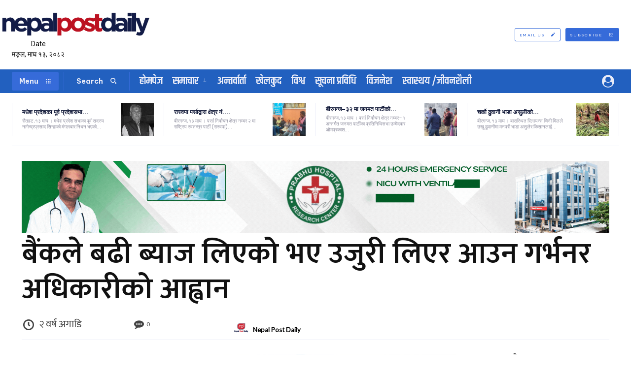

--- FILE ---
content_type: text/html; charset=UTF-8
request_url: https://nepalpostdaily.com/2023/12/121973/
body_size: 61733
content:
<!doctype html >
<html lang="en-US">
<head>
    <meta charset="UTF-8" />
    <title>बैंकले बढी ब्याज लिएको भए उजुरी लिएर आउन गर्भनर अधिकारीको आह्वान - Nepal Post Daily</title>
    <meta name="viewport" content="width=device-width, initial-scale=1.0">
    <link rel="pingback" href="https://nepalpostdaily.com/xmlrpc.php" />
    <meta name='robots' content='index, follow, max-image-preview:large, max-snippet:-1, max-video-preview:-1' />

	<!-- This site is optimized with the Yoast SEO plugin v26.8 - https://yoast.com/product/yoast-seo-wordpress/ -->
	<link rel="canonical" href="https://nepalpostdaily.com/2023/12/121973/" />
	<meta property="og:locale" content="en_US" />
	<meta property="og:type" content="article" />
	<meta property="og:title" content="बैंकले बढी ब्याज लिएको भए उजुरी लिएर आउन गर्भनर अधिकारीको आह्वान - Nepal Post Daily" />
	<meta property="og:description" content="काठमाडौं,१५ मंसिर । नेपाल राष्ट्र बैंकका गभर्नर महाप्रसाद अधिकारीले बैंकले बढी ब्याज अलिएको भएर उजुरी लिएर आउन आह्वान गरेका छन्। बैंकहरुले बढी ब्याज लिएको हल्ला चलाइएको भन्दै यदि त्यस्तो समस्यामा कोही परेको भए राष्ट्र बैंकमा उजुरी गर्न उनले आग्रह गरेका हुन्। शुक्रबार नेपाल आर्थिक पत्रकार समाज (सेजन)को २७औं वार्षिकोत्सवको अवसरमा काठमाडौँमा आयोजित कार्यक्रममा उनले भने, [&hellip;]" />
	<meta property="og:url" content="https://nepalpostdaily.com/2023/12/121973/" />
	<meta property="og:site_name" content="Nepal Post Daily" />
	<meta property="article:publisher" content="https://www.facebook.com/nepalpostdailybirgunj" />
	<meta property="article:author" content="https://www.facebook.com/nepalpostdaily" />
	<meta property="article:published_time" content="2023-12-01T07:06:08+00:00" />
	<meta property="og:image" content="https://i0.wp.com/nepalpostdaily.com/wp-content/uploads/2023/11/nepal-rastriya-bank-mahaprashad.jpg?fit=1000%2C702&ssl=1" />
	<meta property="og:image:width" content="1000" />
	<meta property="og:image:height" content="702" />
	<meta property="og:image:type" content="image/jpeg" />
	<meta name="author" content="Nepal Post Daily" />
	<meta name="twitter:card" content="summary_large_image" />
	<meta name="twitter:creator" content="@https://twitter.com/nepalpostdaily" />
	<meta name="twitter:site" content="@nepalpostdaily" />
	<meta name="twitter:label1" content="Written by" />
	<meta name="twitter:data1" content="Nepal Post Daily" />
	<script type="application/ld+json" class="yoast-schema-graph">{"@context":"https://schema.org","@graph":[{"@type":"Article","@id":"https://nepalpostdaily.com/2023/12/121973/#article","isPartOf":{"@id":"https://nepalpostdaily.com/2023/12/121973/"},"author":{"name":"Nepal Post Daily","@id":"https://nepalpostdaily.com/#/schema/person/e9f9ce0743fc082ee50aba2ddd994fe5"},"headline":"बैंकले बढी ब्याज लिएको भए उजुरी लिएर आउन गर्भनर अधिकारीको आह्वान","datePublished":"2023-12-01T07:06:08+00:00","mainEntityOfPage":{"@id":"https://nepalpostdaily.com/2023/12/121973/"},"wordCount":0,"image":{"@id":"https://nepalpostdaily.com/2023/12/121973/#primaryimage"},"thumbnailUrl":"https://nepalpostdaily.com/wp-content/uploads/2023/11/nepal-rastriya-bank-mahaprashad.jpg","articleSection":["Banner","देश","समाचार"],"inLanguage":"en-US"},{"@type":"WebPage","@id":"https://nepalpostdaily.com/2023/12/121973/","url":"https://nepalpostdaily.com/2023/12/121973/","name":"बैंकले बढी ब्याज लिएको भए उजुरी लिएर आउन गर्भनर अधिकारीको आह्वान - Nepal Post Daily","isPartOf":{"@id":"https://nepalpostdaily.com/#website"},"primaryImageOfPage":{"@id":"https://nepalpostdaily.com/2023/12/121973/#primaryimage"},"image":{"@id":"https://nepalpostdaily.com/2023/12/121973/#primaryimage"},"thumbnailUrl":"https://nepalpostdaily.com/wp-content/uploads/2023/11/nepal-rastriya-bank-mahaprashad.jpg","datePublished":"2023-12-01T07:06:08+00:00","author":{"@id":"https://nepalpostdaily.com/#/schema/person/e9f9ce0743fc082ee50aba2ddd994fe5"},"breadcrumb":{"@id":"https://nepalpostdaily.com/2023/12/121973/#breadcrumb"},"inLanguage":"en-US","potentialAction":[{"@type":"ReadAction","target":["https://nepalpostdaily.com/2023/12/121973/"]}]},{"@type":"ImageObject","inLanguage":"en-US","@id":"https://nepalpostdaily.com/2023/12/121973/#primaryimage","url":"https://nepalpostdaily.com/wp-content/uploads/2023/11/nepal-rastriya-bank-mahaprashad.jpg","contentUrl":"https://nepalpostdaily.com/wp-content/uploads/2023/11/nepal-rastriya-bank-mahaprashad.jpg","width":1000,"height":702},{"@type":"BreadcrumbList","@id":"https://nepalpostdaily.com/2023/12/121973/#breadcrumb","itemListElement":[{"@type":"ListItem","position":1,"name":"Home","item":"https://nepalpostdaily.com/"},{"@type":"ListItem","position":2,"name":"बैंकले बढी ब्याज लिएको भए उजुरी लिएर आउन गर्भनर अधिकारीको आह्वान"}]},{"@type":"WebSite","@id":"https://nepalpostdaily.com/#website","url":"https://nepalpostdaily.com/","name":"Nepal Post Daily","description":"Nepal&#039;s leading daily news source","alternateName":"Npd news","potentialAction":[{"@type":"SearchAction","target":{"@type":"EntryPoint","urlTemplate":"https://nepalpostdaily.com/?s={search_term_string}"},"query-input":{"@type":"PropertyValueSpecification","valueRequired":true,"valueName":"search_term_string"}}],"inLanguage":"en-US"},{"@type":"Person","@id":"https://nepalpostdaily.com/#/schema/person/e9f9ce0743fc082ee50aba2ddd994fe5","name":"Nepal Post Daily","image":{"@type":"ImageObject","inLanguage":"en-US","@id":"https://nepalpostdaily.com/#/schema/person/image/","url":"https://nepalpostdaily.com/wp-content/uploads/2023/03/download-96x96.png","contentUrl":"https://nepalpostdaily.com/wp-content/uploads/2023/03/download-96x96.png","caption":"Nepal Post Daily"},"description":"Nepal post daily is Nepal's Leading news website. Contact Person Santosh Sah : 9807184362 Office : 051520040","sameAs":["https://nepalpostdaily.com","https://www.facebook.com/nepalpostdaily","https://www.instagram.com/nepalpost/","https://x.com/https://twitter.com/nepalpostdaily","https://www.youtube.com/channel/UCTQv3bT6sE3Awx1UM5Oww_w"],"url":"https://nepalpostdaily.com/author/admin/"}]}</script>
	<!-- / Yoast SEO plugin. -->


<link rel='dns-prefetch' href='//platform-api.sharethis.com' />
<link rel='dns-prefetch' href='//fonts.googleapis.com' />
<link rel="alternate" type="application/rss+xml" title="Nepal Post Daily &raquo; Feed" href="https://nepalpostdaily.com/feed/" />
<link rel="alternate" type="application/rss+xml" title="Nepal Post Daily &raquo; Comments Feed" href="https://nepalpostdaily.com/comments/feed/" />
<link rel="alternate" title="oEmbed (JSON)" type="application/json+oembed" href="https://nepalpostdaily.com/wp-json/oembed/1.0/embed?url=https%3A%2F%2Fnepalpostdaily.com%2F2023%2F12%2F121973%2F" />
<link rel="alternate" title="oEmbed (XML)" type="text/xml+oembed" href="https://nepalpostdaily.com/wp-json/oembed/1.0/embed?url=https%3A%2F%2Fnepalpostdaily.com%2F2023%2F12%2F121973%2F&#038;format=xml" />
<style id='wp-img-auto-sizes-contain-inline-css' type='text/css'>
img:is([sizes=auto i],[sizes^="auto," i]){contain-intrinsic-size:3000px 1500px}
/*# sourceURL=wp-img-auto-sizes-contain-inline-css */
</style>
<style id='wp-emoji-styles-inline-css' type='text/css'>

	img.wp-smiley, img.emoji {
		display: inline !important;
		border: none !important;
		box-shadow: none !important;
		height: 1em !important;
		width: 1em !important;
		margin: 0 0.07em !important;
		vertical-align: -0.1em !important;
		background: none !important;
		padding: 0 !important;
	}
/*# sourceURL=wp-emoji-styles-inline-css */
</style>
<style id='wp-block-library-inline-css' type='text/css'>
:root{--wp-block-synced-color:#7a00df;--wp-block-synced-color--rgb:122,0,223;--wp-bound-block-color:var(--wp-block-synced-color);--wp-editor-canvas-background:#ddd;--wp-admin-theme-color:#007cba;--wp-admin-theme-color--rgb:0,124,186;--wp-admin-theme-color-darker-10:#006ba1;--wp-admin-theme-color-darker-10--rgb:0,107,160.5;--wp-admin-theme-color-darker-20:#005a87;--wp-admin-theme-color-darker-20--rgb:0,90,135;--wp-admin-border-width-focus:2px}@media (min-resolution:192dpi){:root{--wp-admin-border-width-focus:1.5px}}.wp-element-button{cursor:pointer}:root .has-very-light-gray-background-color{background-color:#eee}:root .has-very-dark-gray-background-color{background-color:#313131}:root .has-very-light-gray-color{color:#eee}:root .has-very-dark-gray-color{color:#313131}:root .has-vivid-green-cyan-to-vivid-cyan-blue-gradient-background{background:linear-gradient(135deg,#00d084,#0693e3)}:root .has-purple-crush-gradient-background{background:linear-gradient(135deg,#34e2e4,#4721fb 50%,#ab1dfe)}:root .has-hazy-dawn-gradient-background{background:linear-gradient(135deg,#faaca8,#dad0ec)}:root .has-subdued-olive-gradient-background{background:linear-gradient(135deg,#fafae1,#67a671)}:root .has-atomic-cream-gradient-background{background:linear-gradient(135deg,#fdd79a,#004a59)}:root .has-nightshade-gradient-background{background:linear-gradient(135deg,#330968,#31cdcf)}:root .has-midnight-gradient-background{background:linear-gradient(135deg,#020381,#2874fc)}:root{--wp--preset--font-size--normal:16px;--wp--preset--font-size--huge:42px}.has-regular-font-size{font-size:1em}.has-larger-font-size{font-size:2.625em}.has-normal-font-size{font-size:var(--wp--preset--font-size--normal)}.has-huge-font-size{font-size:var(--wp--preset--font-size--huge)}.has-text-align-center{text-align:center}.has-text-align-left{text-align:left}.has-text-align-right{text-align:right}.has-fit-text{white-space:nowrap!important}#end-resizable-editor-section{display:none}.aligncenter{clear:both}.items-justified-left{justify-content:flex-start}.items-justified-center{justify-content:center}.items-justified-right{justify-content:flex-end}.items-justified-space-between{justify-content:space-between}.screen-reader-text{border:0;clip-path:inset(50%);height:1px;margin:-1px;overflow:hidden;padding:0;position:absolute;width:1px;word-wrap:normal!important}.screen-reader-text:focus{background-color:#ddd;clip-path:none;color:#444;display:block;font-size:1em;height:auto;left:5px;line-height:normal;padding:15px 23px 14px;text-decoration:none;top:5px;width:auto;z-index:100000}html :where(.has-border-color){border-style:solid}html :where([style*=border-top-color]){border-top-style:solid}html :where([style*=border-right-color]){border-right-style:solid}html :where([style*=border-bottom-color]){border-bottom-style:solid}html :where([style*=border-left-color]){border-left-style:solid}html :where([style*=border-width]){border-style:solid}html :where([style*=border-top-width]){border-top-style:solid}html :where([style*=border-right-width]){border-right-style:solid}html :where([style*=border-bottom-width]){border-bottom-style:solid}html :where([style*=border-left-width]){border-left-style:solid}html :where(img[class*=wp-image-]){height:auto;max-width:100%}:where(figure){margin:0 0 1em}html :where(.is-position-sticky){--wp-admin--admin-bar--position-offset:var(--wp-admin--admin-bar--height,0px)}@media screen and (max-width:600px){html :where(.is-position-sticky){--wp-admin--admin-bar--position-offset:0px}}

/*# sourceURL=wp-block-library-inline-css */
</style><style id='global-styles-inline-css' type='text/css'>
:root{--wp--preset--aspect-ratio--square: 1;--wp--preset--aspect-ratio--4-3: 4/3;--wp--preset--aspect-ratio--3-4: 3/4;--wp--preset--aspect-ratio--3-2: 3/2;--wp--preset--aspect-ratio--2-3: 2/3;--wp--preset--aspect-ratio--16-9: 16/9;--wp--preset--aspect-ratio--9-16: 9/16;--wp--preset--color--black: #000000;--wp--preset--color--cyan-bluish-gray: #abb8c3;--wp--preset--color--white: #ffffff;--wp--preset--color--pale-pink: #f78da7;--wp--preset--color--vivid-red: #cf2e2e;--wp--preset--color--luminous-vivid-orange: #ff6900;--wp--preset--color--luminous-vivid-amber: #fcb900;--wp--preset--color--light-green-cyan: #7bdcb5;--wp--preset--color--vivid-green-cyan: #00d084;--wp--preset--color--pale-cyan-blue: #8ed1fc;--wp--preset--color--vivid-cyan-blue: #0693e3;--wp--preset--color--vivid-purple: #9b51e0;--wp--preset--gradient--vivid-cyan-blue-to-vivid-purple: linear-gradient(135deg,rgb(6,147,227) 0%,rgb(155,81,224) 100%);--wp--preset--gradient--light-green-cyan-to-vivid-green-cyan: linear-gradient(135deg,rgb(122,220,180) 0%,rgb(0,208,130) 100%);--wp--preset--gradient--luminous-vivid-amber-to-luminous-vivid-orange: linear-gradient(135deg,rgb(252,185,0) 0%,rgb(255,105,0) 100%);--wp--preset--gradient--luminous-vivid-orange-to-vivid-red: linear-gradient(135deg,rgb(255,105,0) 0%,rgb(207,46,46) 100%);--wp--preset--gradient--very-light-gray-to-cyan-bluish-gray: linear-gradient(135deg,rgb(238,238,238) 0%,rgb(169,184,195) 100%);--wp--preset--gradient--cool-to-warm-spectrum: linear-gradient(135deg,rgb(74,234,220) 0%,rgb(151,120,209) 20%,rgb(207,42,186) 40%,rgb(238,44,130) 60%,rgb(251,105,98) 80%,rgb(254,248,76) 100%);--wp--preset--gradient--blush-light-purple: linear-gradient(135deg,rgb(255,206,236) 0%,rgb(152,150,240) 100%);--wp--preset--gradient--blush-bordeaux: linear-gradient(135deg,rgb(254,205,165) 0%,rgb(254,45,45) 50%,rgb(107,0,62) 100%);--wp--preset--gradient--luminous-dusk: linear-gradient(135deg,rgb(255,203,112) 0%,rgb(199,81,192) 50%,rgb(65,88,208) 100%);--wp--preset--gradient--pale-ocean: linear-gradient(135deg,rgb(255,245,203) 0%,rgb(182,227,212) 50%,rgb(51,167,181) 100%);--wp--preset--gradient--electric-grass: linear-gradient(135deg,rgb(202,248,128) 0%,rgb(113,206,126) 100%);--wp--preset--gradient--midnight: linear-gradient(135deg,rgb(2,3,129) 0%,rgb(40,116,252) 100%);--wp--preset--font-size--small: 11px;--wp--preset--font-size--medium: 20px;--wp--preset--font-size--large: 32px;--wp--preset--font-size--x-large: 42px;--wp--preset--font-size--regular: 15px;--wp--preset--font-size--larger: 50px;--wp--preset--spacing--20: 0.44rem;--wp--preset--spacing--30: 0.67rem;--wp--preset--spacing--40: 1rem;--wp--preset--spacing--50: 1.5rem;--wp--preset--spacing--60: 2.25rem;--wp--preset--spacing--70: 3.38rem;--wp--preset--spacing--80: 5.06rem;--wp--preset--shadow--natural: 6px 6px 9px rgba(0, 0, 0, 0.2);--wp--preset--shadow--deep: 12px 12px 50px rgba(0, 0, 0, 0.4);--wp--preset--shadow--sharp: 6px 6px 0px rgba(0, 0, 0, 0.2);--wp--preset--shadow--outlined: 6px 6px 0px -3px rgb(255, 255, 255), 6px 6px rgb(0, 0, 0);--wp--preset--shadow--crisp: 6px 6px 0px rgb(0, 0, 0);}:where(.is-layout-flex){gap: 0.5em;}:where(.is-layout-grid){gap: 0.5em;}body .is-layout-flex{display: flex;}.is-layout-flex{flex-wrap: wrap;align-items: center;}.is-layout-flex > :is(*, div){margin: 0;}body .is-layout-grid{display: grid;}.is-layout-grid > :is(*, div){margin: 0;}:where(.wp-block-columns.is-layout-flex){gap: 2em;}:where(.wp-block-columns.is-layout-grid){gap: 2em;}:where(.wp-block-post-template.is-layout-flex){gap: 1.25em;}:where(.wp-block-post-template.is-layout-grid){gap: 1.25em;}.has-black-color{color: var(--wp--preset--color--black) !important;}.has-cyan-bluish-gray-color{color: var(--wp--preset--color--cyan-bluish-gray) !important;}.has-white-color{color: var(--wp--preset--color--white) !important;}.has-pale-pink-color{color: var(--wp--preset--color--pale-pink) !important;}.has-vivid-red-color{color: var(--wp--preset--color--vivid-red) !important;}.has-luminous-vivid-orange-color{color: var(--wp--preset--color--luminous-vivid-orange) !important;}.has-luminous-vivid-amber-color{color: var(--wp--preset--color--luminous-vivid-amber) !important;}.has-light-green-cyan-color{color: var(--wp--preset--color--light-green-cyan) !important;}.has-vivid-green-cyan-color{color: var(--wp--preset--color--vivid-green-cyan) !important;}.has-pale-cyan-blue-color{color: var(--wp--preset--color--pale-cyan-blue) !important;}.has-vivid-cyan-blue-color{color: var(--wp--preset--color--vivid-cyan-blue) !important;}.has-vivid-purple-color{color: var(--wp--preset--color--vivid-purple) !important;}.has-black-background-color{background-color: var(--wp--preset--color--black) !important;}.has-cyan-bluish-gray-background-color{background-color: var(--wp--preset--color--cyan-bluish-gray) !important;}.has-white-background-color{background-color: var(--wp--preset--color--white) !important;}.has-pale-pink-background-color{background-color: var(--wp--preset--color--pale-pink) !important;}.has-vivid-red-background-color{background-color: var(--wp--preset--color--vivid-red) !important;}.has-luminous-vivid-orange-background-color{background-color: var(--wp--preset--color--luminous-vivid-orange) !important;}.has-luminous-vivid-amber-background-color{background-color: var(--wp--preset--color--luminous-vivid-amber) !important;}.has-light-green-cyan-background-color{background-color: var(--wp--preset--color--light-green-cyan) !important;}.has-vivid-green-cyan-background-color{background-color: var(--wp--preset--color--vivid-green-cyan) !important;}.has-pale-cyan-blue-background-color{background-color: var(--wp--preset--color--pale-cyan-blue) !important;}.has-vivid-cyan-blue-background-color{background-color: var(--wp--preset--color--vivid-cyan-blue) !important;}.has-vivid-purple-background-color{background-color: var(--wp--preset--color--vivid-purple) !important;}.has-black-border-color{border-color: var(--wp--preset--color--black) !important;}.has-cyan-bluish-gray-border-color{border-color: var(--wp--preset--color--cyan-bluish-gray) !important;}.has-white-border-color{border-color: var(--wp--preset--color--white) !important;}.has-pale-pink-border-color{border-color: var(--wp--preset--color--pale-pink) !important;}.has-vivid-red-border-color{border-color: var(--wp--preset--color--vivid-red) !important;}.has-luminous-vivid-orange-border-color{border-color: var(--wp--preset--color--luminous-vivid-orange) !important;}.has-luminous-vivid-amber-border-color{border-color: var(--wp--preset--color--luminous-vivid-amber) !important;}.has-light-green-cyan-border-color{border-color: var(--wp--preset--color--light-green-cyan) !important;}.has-vivid-green-cyan-border-color{border-color: var(--wp--preset--color--vivid-green-cyan) !important;}.has-pale-cyan-blue-border-color{border-color: var(--wp--preset--color--pale-cyan-blue) !important;}.has-vivid-cyan-blue-border-color{border-color: var(--wp--preset--color--vivid-cyan-blue) !important;}.has-vivid-purple-border-color{border-color: var(--wp--preset--color--vivid-purple) !important;}.has-vivid-cyan-blue-to-vivid-purple-gradient-background{background: var(--wp--preset--gradient--vivid-cyan-blue-to-vivid-purple) !important;}.has-light-green-cyan-to-vivid-green-cyan-gradient-background{background: var(--wp--preset--gradient--light-green-cyan-to-vivid-green-cyan) !important;}.has-luminous-vivid-amber-to-luminous-vivid-orange-gradient-background{background: var(--wp--preset--gradient--luminous-vivid-amber-to-luminous-vivid-orange) !important;}.has-luminous-vivid-orange-to-vivid-red-gradient-background{background: var(--wp--preset--gradient--luminous-vivid-orange-to-vivid-red) !important;}.has-very-light-gray-to-cyan-bluish-gray-gradient-background{background: var(--wp--preset--gradient--very-light-gray-to-cyan-bluish-gray) !important;}.has-cool-to-warm-spectrum-gradient-background{background: var(--wp--preset--gradient--cool-to-warm-spectrum) !important;}.has-blush-light-purple-gradient-background{background: var(--wp--preset--gradient--blush-light-purple) !important;}.has-blush-bordeaux-gradient-background{background: var(--wp--preset--gradient--blush-bordeaux) !important;}.has-luminous-dusk-gradient-background{background: var(--wp--preset--gradient--luminous-dusk) !important;}.has-pale-ocean-gradient-background{background: var(--wp--preset--gradient--pale-ocean) !important;}.has-electric-grass-gradient-background{background: var(--wp--preset--gradient--electric-grass) !important;}.has-midnight-gradient-background{background: var(--wp--preset--gradient--midnight) !important;}.has-small-font-size{font-size: var(--wp--preset--font-size--small) !important;}.has-medium-font-size{font-size: var(--wp--preset--font-size--medium) !important;}.has-large-font-size{font-size: var(--wp--preset--font-size--large) !important;}.has-x-large-font-size{font-size: var(--wp--preset--font-size--x-large) !important;}
/*# sourceURL=global-styles-inline-css */
</style>

<style id='classic-theme-styles-inline-css' type='text/css'>
/*! This file is auto-generated */
.wp-block-button__link{color:#fff;background-color:#32373c;border-radius:9999px;box-shadow:none;text-decoration:none;padding:calc(.667em + 2px) calc(1.333em + 2px);font-size:1.125em}.wp-block-file__button{background:#32373c;color:#fff;text-decoration:none}
/*# sourceURL=/wp-includes/css/classic-themes.min.css */
</style>
<link rel='stylesheet' id='share-this-share-buttons-sticky-css' href='https://nepalpostdaily.com/wp-content/plugins/sharethis-share-buttons/css/mu-style.css?ver=1755428619' type='text/css' media='all' />
<link rel='stylesheet' id='td-plugin-multi-purpose-css' href='https://nepalpostdaily.com/wp-content/plugins/td-composer/td-multi-purpose/style.css?ver=9c5a7338c90cbd82cb580e34cffb127f' type='text/css' media='all' />
<link rel='stylesheet' id='google-fonts-style-css' href='https://fonts.googleapis.com/css?family=Open+Sans%3A400%2C600%2C700%2C300%2C300italic%2C400italic%2C700italic%2C900%2C900italic%7CRoboto%3A400%2C600%2C700%2C300%2C300italic%2C400italic%2C700italic%2C900%2C900italic%7CBe+Vietnam+Pro%3A900%2C400%2C700%7CKhand%3A600%2C400%7CFraunces%3A900%2C400%7CMukta%3A800%2C600%2C400%2C700%2Cundefined%7CLato%3A400&#038;display=swap&#038;ver=12.7.4' type='text/css' media='all' />
<link rel='stylesheet' id='tds-front-css' href='https://nepalpostdaily.com/wp-content/plugins/td-subscription/assets/css/tds-front.css?ver=1.7.4' type='text/css' media='all' />
<link rel='stylesheet' id='open_iconic-css' href='https://nepalpostdaily.com/wp-content/plugins/td-composer/assets/fonts/open-iconic/open-iconic.css?ver=9c5a7338c90cbd82cb580e34cffb127f' type='text/css' media='all' />
<link rel='stylesheet' id='font_awesome-css' href='https://nepalpostdaily.com/wp-content/plugins/td-composer/assets/fonts/font-awesome/font-awesome.css?ver=9c5a7338c90cbd82cb580e34cffb127f' type='text/css' media='all' />
<link rel='stylesheet' id='td-multipurpose-css' href='https://nepalpostdaily.com/wp-content/plugins/td-composer/assets/fonts/td-multipurpose/td-multipurpose.css?ver=9c5a7338c90cbd82cb580e34cffb127f' type='text/css' media='all' />
<link rel='stylesheet' id='td-theme-css' href='https://nepalpostdaily.com/wp-content/themes/Newspaper/style.css?ver=12.7.4' type='text/css' media='all' />
<style id='td-theme-inline-css' type='text/css'>@media (max-width:767px){.td-header-desktop-wrap{display:none}}@media (min-width:767px){.td-header-mobile-wrap{display:none}}</style>
<link rel='stylesheet' id='td-legacy-framework-front-style-css' href='https://nepalpostdaily.com/wp-content/plugins/td-composer/legacy/Newspaper/assets/css/td_legacy_main.css?ver=9c5a7338c90cbd82cb580e34cffb127f' type='text/css' media='all' />
<link rel='stylesheet' id='tdb_style_cloud_templates_front-css' href='https://nepalpostdaily.com/wp-content/plugins/td-cloud-library/assets/css/tdb_main.css?ver=496e217dc78570a2932146e73f7c4a14' type='text/css' media='all' />
<script type="5892b8f078577e33947a48bf-text/javascript" src="https://nepalpostdaily.com/wp-includes/js/jquery/jquery.min.js?ver=3.7.1" id="jquery-core-js"></script>
<script type="5892b8f078577e33947a48bf-text/javascript" src="https://nepalpostdaily.com/wp-includes/js/jquery/jquery-migrate.min.js?ver=3.4.1" id="jquery-migrate-js"></script>
<script type="5892b8f078577e33947a48bf-text/javascript" src="//platform-api.sharethis.com/js/sharethis.js?ver=2.3.6#property=6832089f98608700128c9fdd&amp;product=inline-buttons&amp;source=sharethis-share-buttons-wordpress" id="share-this-share-buttons-mu-js"></script>
<link rel="https://api.w.org/" href="https://nepalpostdaily.com/wp-json/" /><link rel="alternate" title="JSON" type="application/json" href="https://nepalpostdaily.com/wp-json/wp/v2/posts/121973" /><link rel="EditURI" type="application/rsd+xml" title="RSD" href="https://nepalpostdaily.com/xmlrpc.php?rsd" />
    <script type="5892b8f078577e33947a48bf-text/javascript">
        window.tdb_global_vars = {"wpRestUrl":"https:\/\/nepalpostdaily.com\/wp-json\/","permalinkStructure":"\/%year%\/%monthnum%\/%post_id%\/"};
        window.tdb_p_autoload_vars = {"isAjax":false,"isAdminBarShowing":false,"autoloadStatus":"off","origPostEditUrl":null};
    </script>
    
    <style id="tdb-global-colors">:root{--downtown-accent:#EDB500;--downtown-accent-light:#ffd13a;--downtown-accent-titles:#444444;--downtown-menu-bg:#01175e;--downtown-menu-bg-light:#0a2472;--accent-color:#fff;--amsonia-primary-color:#366BD9;--amsonia-accent-color:#6D9AF8;--amsonia-dark:#060E2F;--amsonia-white:#FFFFFF;--amsonia-off-white:#eaecf8;--amsonia-gray:#9191A1;--amsonia-dark-blue:#354792}</style>

    
	            <style id="tdb-global-fonts">
                
:root{--downtown-serif-font:Zilla Slab;--downtown-sans-serif-font:Red Hat Display;}
            </style>
            
<!-- JS generated by theme -->

<script type="5892b8f078577e33947a48bf-text/javascript" id="td-generated-header-js">
    
    

	    var tdBlocksArray = []; //here we store all the items for the current page

	    // td_block class - each ajax block uses a object of this class for requests
	    function tdBlock() {
		    this.id = '';
		    this.block_type = 1; //block type id (1-234 etc)
		    this.atts = '';
		    this.td_column_number = '';
		    this.td_current_page = 1; //
		    this.post_count = 0; //from wp
		    this.found_posts = 0; //from wp
		    this.max_num_pages = 0; //from wp
		    this.td_filter_value = ''; //current live filter value
		    this.is_ajax_running = false;
		    this.td_user_action = ''; // load more or infinite loader (used by the animation)
		    this.header_color = '';
		    this.ajax_pagination_infinite_stop = ''; //show load more at page x
	    }

        // td_js_generator - mini detector
        ( function () {
            var htmlTag = document.getElementsByTagName("html")[0];

	        if ( navigator.userAgent.indexOf("MSIE 10.0") > -1 ) {
                htmlTag.className += ' ie10';
            }

            if ( !!navigator.userAgent.match(/Trident.*rv\:11\./) ) {
                htmlTag.className += ' ie11';
            }

	        if ( navigator.userAgent.indexOf("Edge") > -1 ) {
                htmlTag.className += ' ieEdge';
            }

            if ( /(iPad|iPhone|iPod)/g.test(navigator.userAgent) ) {
                htmlTag.className += ' td-md-is-ios';
            }

            var user_agent = navigator.userAgent.toLowerCase();
            if ( user_agent.indexOf("android") > -1 ) {
                htmlTag.className += ' td-md-is-android';
            }

            if ( -1 !== navigator.userAgent.indexOf('Mac OS X')  ) {
                htmlTag.className += ' td-md-is-os-x';
            }

            if ( /chrom(e|ium)/.test(navigator.userAgent.toLowerCase()) ) {
               htmlTag.className += ' td-md-is-chrome';
            }

            if ( -1 !== navigator.userAgent.indexOf('Firefox') ) {
                htmlTag.className += ' td-md-is-firefox';
            }

            if ( -1 !== navigator.userAgent.indexOf('Safari') && -1 === navigator.userAgent.indexOf('Chrome') ) {
                htmlTag.className += ' td-md-is-safari';
            }

            if( -1 !== navigator.userAgent.indexOf('IEMobile') ){
                htmlTag.className += ' td-md-is-iemobile';
            }

        })();

        var tdLocalCache = {};

        ( function () {
            "use strict";

            tdLocalCache = {
                data: {},
                remove: function (resource_id) {
                    delete tdLocalCache.data[resource_id];
                },
                exist: function (resource_id) {
                    return tdLocalCache.data.hasOwnProperty(resource_id) && tdLocalCache.data[resource_id] !== null;
                },
                get: function (resource_id) {
                    return tdLocalCache.data[resource_id];
                },
                set: function (resource_id, cachedData) {
                    tdLocalCache.remove(resource_id);
                    tdLocalCache.data[resource_id] = cachedData;
                }
            };
        })();

    
    
var td_viewport_interval_list=[{"limitBottom":767,"sidebarWidth":228},{"limitBottom":1018,"sidebarWidth":300},{"limitBottom":1140,"sidebarWidth":324}];
var tds_show_more_info="Show more info";
var tds_show_less_info="Show less info";
var tdc_is_installed="yes";
var tdc_domain_active=false;
var td_ajax_url="https:\/\/nepalpostdaily.com\/wp-admin\/admin-ajax.php?td_theme_name=Newspaper&v=12.7.4";
var td_get_template_directory_uri="https:\/\/nepalpostdaily.com\/wp-content\/plugins\/td-composer\/legacy\/common";
var tds_snap_menu="";
var tds_logo_on_sticky="";
var tds_header_style="";
var td_please_wait="Please wait...";
var td_email_user_pass_incorrect="User or password incorrect!";
var td_email_user_incorrect="Email or username incorrect!";
var td_email_incorrect="Email incorrect!";
var td_user_incorrect="Username incorrect!";
var td_email_user_empty="Email or username empty!";
var td_pass_empty="Pass empty!";
var td_pass_pattern_incorrect="Invalid Pass Pattern!";
var td_retype_pass_incorrect="Retyped Pass incorrect!";
var tds_more_articles_on_post_enable="";
var tds_more_articles_on_post_time_to_wait="";
var tds_more_articles_on_post_pages_distance_from_top=0;
var tds_captcha="";
var tds_theme_color_site_wide="#29509f";
var tds_smart_sidebar="";
var tdThemeName="Newspaper";
var tdThemeNameWl="Newspaper";
var td_magnific_popup_translation_tPrev="Previous (Left arrow key)";
var td_magnific_popup_translation_tNext="Next (Right arrow key)";
var td_magnific_popup_translation_tCounter="%curr% of %total%";
var td_magnific_popup_translation_ajax_tError="The content from %url% could not be loaded.";
var td_magnific_popup_translation_image_tError="The image #%curr% could not be loaded.";
var tdBlockNonce="1b86594726";
var tdMobileMenu="enabled";
var tdMobileSearch="enabled";
var tdDateNamesI18n={"month_names":["January","February","March","April","May","June","July","August","September","October","November","December"],"month_names_short":["Jan","Feb","Mar","Apr","May","Jun","Jul","Aug","Sep","Oct","Nov","Dec"],"day_names":["Sunday","Monday","Tuesday","Wednesday","Thursday","Friday","Saturday"],"day_names_short":["Sun","Mon","Tue","Wed","Thu","Fri","Sat"]};
var td_reset_pass_empty="Please enter a new password before proceeding.";
var td_reset_pass_confirm_empty="Please confirm the new password before proceeding.";
var td_reset_pass_not_matching="Please make sure that the passwords match.";
var tdb_modal_confirm="Save";
var tdb_modal_cancel="Cancel";
var tdb_modal_confirm_alt="Yes";
var tdb_modal_cancel_alt="No";
var td_deploy_mode="deploy";
var td_ad_background_click_link="";
var td_ad_background_click_target="";
</script>


<!-- Header style compiled by theme -->

<style>:root{--td_theme_color:#29509f;--td_slider_text:rgba(41,80,159,0.7);--td_container_transparent:transparent}</style>

<!-- Google tag (gtag.js) -->
<script async src="https://www.googletagmanager.com/gtag/js?id=G-Y2C2RH4FYB" type="5892b8f078577e33947a48bf-text/javascript"></script>
<script type="5892b8f078577e33947a48bf-text/javascript">
  window.dataLayer = window.dataLayer || [];
  function gtag(){dataLayer.push(arguments);}
  gtag('js', new Date());

  gtag('config', 'G-Y2C2RH4FYB');
</script>
<meta name="facebook-domain-verification" content="c1opwstt1xc31g7ahzgtwzk6wd3gz6" /><link rel="icon" href="https://nepalpostdaily.com/wp-content/uploads/2023/08/cropped-340765234_612134813799812_5050100996563392960_n-32x32.jpg" sizes="32x32" />
<link rel="icon" href="https://nepalpostdaily.com/wp-content/uploads/2023/08/cropped-340765234_612134813799812_5050100996563392960_n-192x192.jpg" sizes="192x192" />
<link rel="apple-touch-icon" href="https://nepalpostdaily.com/wp-content/uploads/2023/08/cropped-340765234_612134813799812_5050100996563392960_n-180x180.jpg" />
<meta name="msapplication-TileImage" content="https://nepalpostdaily.com/wp-content/uploads/2023/08/cropped-340765234_612134813799812_5050100996563392960_n-270x270.jpg" />

<!-- Button style compiled by theme -->

<style>.tdm-btn-style1{background-color:#29509f}.tdm-btn-style2:before{border-color:#29509f}.tdm-btn-style2{color:#29509f}.tdm-btn-style3{-webkit-box-shadow:0 2px 16px #29509f;-moz-box-shadow:0 2px 16px #29509f;box-shadow:0 2px 16px #29509f}.tdm-btn-style3:hover{-webkit-box-shadow:0 4px 26px #29509f;-moz-box-shadow:0 4px 26px #29509f;box-shadow:0 4px 26px #29509f}</style>

	<style id="tdw-css-placeholder">.html{scroll-behavior:smooth}.wp-caption-text{font-size:16px}.featured-image-caption{font-size:20px;text-align:center;font-style:italic}.td-module-meta-info{font-size:22px}.td-author-url{font-size:15px}.td-author-description{font-size:19px}.td-post-sub-title{color:#111}.td-post-content{text-align:justify}.td-pb-span12 .alignleft,.mceContentBody-max-width-big .alignleft{height:46px;max-width:50px!important;border-radius:50%}.menu-main-menu-container{padding-left:100px}.menu-item-49419{background-color:#e11b22}.td-menu-mob-open-menu #td-mobile-nav{width:fit-content}.td-menu-background{width:90%}.su-tabs-nav,.su-tabs-nav span,.su-tabs-pane,.su-tabs-panes{box-sizing:border-box!important}.su-tabs-nav span{display:inline-block;margin-right:3px;padding:10px 15px;min-height:40px;border-top-left-radius:3px;border-top-right-radius:3px;color:#504d4d;line-height:20px;cursor:pointer;transition:all 0.2s;font-size:16px}.su-tabs-nav span.su-tabs-current{background:#fff;cursor:default}.td-adspot-title{display:block}.tdb_single_content .id_ad_content-horiz-right{padding:10px}.td-a-ad{padding:0px!important;margin-top:0px!important;margin-right:0px!important}.td-social-whatsapp,.td-social-line,.td-social-viber{display:block}.td-post-sharing-visible,.td-social-sharing-hidden{display:inline-flex}.td-header-sp-logo img{max-width:140%}.tdi_42_rand_style{height:68%}.tdi_39_rand_style{background-color:#bf2222!important}.wpb_wrapper{margin-bottom:0px}.eng-to-nep{display:none}.author-bio-section{display:none}.td-video-play-ico{display:inline-block;width:50px;height:50px;fill:#ffff;vertical-align:middle}</style></head>

<body data-rsssl=1 class="wp-singular post-template-default single single-post postid-121973 single-format-standard wp-theme-Newspaper ---- global-block-template-1 tdb_template_203384 tdb-template  tdc-header-template  tdc-footer-template td-full-layout" itemscope="itemscope" itemtype="https://schema.org/WebPage">

    
    <div class="td-menu-background" style="visibility:hidden"></div>
<div id="td-mobile-nav" style="visibility:hidden">
    <div class="td-mobile-container">
        <!-- mobile menu top section -->
        <div class="td-menu-socials-wrap">
            <!-- socials -->
            <div class="td-menu-socials">
                            </div>
            <!-- close button -->
            <div class="td-mobile-close">
                <span><i class="td-icon-close-mobile"></i></span>
            </div>
        </div>

        <!-- login section -->
                    <div class="td-menu-login-section">
                
    <div class="td-guest-wrap">
        <div class="td-menu-login"><a id="login-link-mob">Sign in</a> <span></span><a id="register-link-mob">Join</a></div>
    </div>
            </div>
        
        <!-- menu section -->
        <div class="td-mobile-content">
            <div class="menu-main-menu-container"><ul id="menu-main-menu-1" class="td-mobile-main-menu"><li class="menu-item menu-item-type-custom menu-item-object-custom menu-item-home menu-item-first menu-item-84466"><a href="https://nepalpostdaily.com/">होमपेज</a></li>
<li class="menu-item menu-item-type-taxonomy menu-item-object-category current-post-ancestor current-menu-parent current-post-parent menu-item-has-children menu-item-83760"><a href="https://nepalpostdaily.com/category/news/">समाचार<i class="td-icon-menu-right td-element-after"></i></a>
<ul class="sub-menu">
	<li class="menu-item-0"><a href="https://nepalpostdaily.com/category/news/country/">देश</a></li>
	<li class="menu-item-0"><a href="https://nepalpostdaily.com/category/news/%e0%a4%aa%e0%a5%8d%e0%a4%b0%e0%a4%b5%e0%a4%be%e0%a4%b8/">प्रवास</a></li>
	<li class="menu-item-0"><a href="https://nepalpostdaily.com/category/news/nepal-politics/">राजनीति</a></li>
</ul>
</li>
<li class="menu-item menu-item-type-taxonomy menu-item-object-category menu-item-83761"><a href="https://nepalpostdaily.com/category/interview/">अन्तर्वार्ता</a></li>
<li class="menu-item menu-item-type-taxonomy menu-item-object-category menu-item-83762"><a href="https://nepalpostdaily.com/category/sports/">खेलकुद</a></li>
<li class="menu-item menu-item-type-taxonomy menu-item-object-category menu-item-83763"><a href="https://nepalpostdaily.com/category/%e0%a4%b5%e0%a4%bf%e0%a4%b6%e0%a5%8d%e0%a4%b5/">विश्व</a></li>
<li class="menu-item menu-item-type-taxonomy menu-item-object-category menu-item-83764"><a href="https://nepalpostdaily.com/category/technology/">सूचना प्रविधि</a></li>
<li class="menu-item menu-item-type-taxonomy menu-item-object-category menu-item-83765"><a href="https://nepalpostdaily.com/category/business/">विजनेश</a></li>
<li class="menu-item menu-item-type-taxonomy menu-item-object-category menu-item-83767"><a href="https://nepalpostdaily.com/category/health/">स्वास्थय /जीवनशैली</a></li>
</ul></div>        </div>
    </div>

    <!-- register/login section -->
            <div id="login-form-mobile" class="td-register-section">
            
            <div id="td-login-mob" class="td-login-animation td-login-hide-mob">
            	<!-- close button -->
	            <div class="td-login-close">
	                <span class="td-back-button"><i class="td-icon-read-down"></i></span>
	                <div class="td-login-title">Sign in</div>
	                <!-- close button -->
		            <div class="td-mobile-close">
		                <span><i class="td-icon-close-mobile"></i></span>
		            </div>
	            </div>
	            <form class="td-login-form-wrap" action="#" method="post">
	                <div class="td-login-panel-title"><span>Welcome!</span>Log into your account</div>
	                <div class="td_display_err"></div>
	                <div class="td-login-inputs"><input class="td-login-input" autocomplete="username" type="text" name="login_email" id="login_email-mob" value="" required><label for="login_email-mob">your username</label></div>
	                <div class="td-login-inputs"><input class="td-login-input" autocomplete="current-password" type="password" name="login_pass" id="login_pass-mob" value="" required><label for="login_pass-mob">your password</label></div>
	                <input type="button" name="login_button" id="login_button-mob" class="td-login-button" value="LOG IN">
	                
					
	                <div class="td-login-info-text">
	                <a href="#" id="forgot-pass-link-mob">Forgot your password?</a>
	                </div>
	                <div class="td-login-register-link">
	                <a id="signin-register-link-mob">Create an account</a>
	                </div>
	                
	                

                </form>
            </div>

            
            
            
            <div id="td-register-mob" class="td-login-animation td-login-hide-mob">
            	<!-- close button -->
	            <div class="td-register-close">
	                <span class="td-back-button"><i class="td-icon-read-down"></i></span>
	                <div class="td-login-title">Sign up</div>
	                <!-- close button -->
		            <div class="td-mobile-close">
		                <span><i class="td-icon-close-mobile"></i></span>
		            </div>
	            </div>
            	<div class="td-login-panel-title"><span>Welcome!</span>Register for an account</div>
                <form class="td-login-form-wrap" action="#" method="post">
	                <div class="td_display_err"></div>
	                <div class="td-login-inputs"><input class="td-login-input" type="email" name="register_email" id="register_email-mob" value="" required><label for="register_email-mob">your email</label></div>
	                <div class="td-login-inputs"><input class="td-login-input" type="text" name="register_user" id="register_user-mob" value="" required><label for="register_user-mob">your username</label></div>
	                <input type="button" name="register_button" id="register_button-mob" class="td-login-button" value="REGISTER">
	                
					
	                <div class="td-login-info-text">A password will be e-mailed to you.</div>
	                
                </form>
            </div>
            
            <div id="td-forgot-pass-mob" class="td-login-animation td-login-hide-mob">
                <!-- close button -->
	            <div class="td-forgot-pass-close">
	                <a href="#" aria-label="Back" class="td-back-button"><i class="td-icon-read-down"></i></a>
	                <div class="td-login-title">Password recovery</div>
	            </div>
	            <div class="td-login-form-wrap">
	                <div class="td-login-panel-title">Recover your password</div>
	                <div class="td_display_err"></div>
	                <div class="td-login-inputs"><input class="td-login-input" type="text" name="forgot_email" id="forgot_email-mob" value="" required><label for="forgot_email-mob">your email</label></div>
	                <input type="button" name="forgot_button" id="forgot_button-mob" class="td-login-button" value="Send My Pass">
                </div>
            </div>
        </div>
    </div><div class="td-search-background" style="visibility:hidden"></div>
<div class="td-search-wrap-mob" style="visibility:hidden">
	<div class="td-drop-down-search">
		<form method="get" class="td-search-form" action="https://nepalpostdaily.com/">
			<!-- close button -->
			<div class="td-search-close">
				<span><i class="td-icon-close-mobile"></i></span>
			</div>
			<div role="search" class="td-search-input">
				<span>Search</span>
				<input id="td-header-search-mob" type="text" value="" name="s" autocomplete="off" />
			</div>
		</form>
		<div id="td-aj-search-mob" class="td-ajax-search-flex"></div>
	</div>
</div>
    <div id="td-outer-wrap" class="td-theme-wrap">

                    <div class="td-header-template-wrap" style="position: relative">
                                <div class="td-header-mobile-wrap ">
                    <div id="tdi_1" class="tdc-zone"><div class="tdc_zone tdi_2  wpb_row td-pb-row"  >
<style scoped>.tdi_2{min-height:0}.td-header-mobile-wrap{position:relative;width:100%}</style><div id="tdi_3" class="tdc-row stretch_row"><div class="vc_row tdi_4  wpb_row td-pb-row tdc-element-style" >
<style scoped>.tdi_4,.tdi_4 .tdc-columns{min-height:0}.tdi_4,.tdi_4 .tdc-columns{display:block}.tdi_4 .tdc-columns{width:100%}.tdi_4:before,.tdi_4:after{display:table}@media (max-width:767px){.tdi_4{position:relative}}</style>
<div class="tdi_3_rand_style td-element-style" ><div class="td-element-style-before"><style>@media (max-width:767px){.tdi_3_rand_style>.td-element-style-before{content:''!important;width:100%!important;height:100%!important;position:absolute!important;top:0!important;left:0!important;display:block!important;z-index:0!important;border-color:var(--amsonia-accent-color)!important;border-style:solid!important;border-width:4px 0px 0px 0px!important;background-size:cover!important;background-position:center top!important}}</style></div><style>@media (max-width:767px){.tdi_3_rand_style{background-color:#ffffff!important}}</style></div><div class="vc_column tdi_6  wpb_column vc_column_container tdc-column td-pb-span12">
<style scoped>.tdi_6{vertical-align:baseline}.tdi_6>.wpb_wrapper,.tdi_6>.wpb_wrapper>.tdc-elements{display:block}.tdi_6>.wpb_wrapper>.tdc-elements{width:100%}.tdi_6>.wpb_wrapper>.vc_row_inner{width:auto}.tdi_6>.wpb_wrapper{width:auto;height:auto}</style><div class="wpb_wrapper" ><div class="td_block_wrap td_block_raw_css tdi_7 td-pb-border-top td_block_template_1"  data-td-block-uid="tdi_7" ><div id=tdi_7 class="td_block_inner td-fix-index"><style>.td-header-amsonia-logo svg:hover .cls-Amsonia4 {
  fill: var(--amsonia-off-white);
}
.td-header-amsonia-logo svg .cls-Amsonia4 {
  fill: var(--amsonia-dark-blue);
}
</style></div></div></div></div></div></div><div id="tdi_8" class="tdc-row"><div class="vc_row tdi_9  wpb_row td-pb-row tdc-element-style tdc-row-content-vert-center" >
<style scoped>.tdi_9,.tdi_9 .tdc-columns{min-height:0}.tdi_9,.tdi_9 .tdc-columns{display:block}.tdi_9 .tdc-columns{width:100%}.tdi_9:before,.tdi_9:after{display:table}@media (min-width:767px){.tdi_9.tdc-row-content-vert-center,.tdi_9.tdc-row-content-vert-center .tdc-columns{display:flex;align-items:center;flex:1}.tdi_9.tdc-row-content-vert-bottom,.tdi_9.tdc-row-content-vert-bottom .tdc-columns{display:flex;align-items:flex-end;flex:1}.tdi_9.tdc-row-content-vert-center .td_block_wrap{vertical-align:middle}.tdi_9.tdc-row-content-vert-bottom .td_block_wrap{vertical-align:bottom}}@media (max-width:767px){.tdi_9{width:100%!important;position:relative}}</style>
<div class="tdi_8_rand_style td-element-style" ><style>@media (max-width:767px){.tdi_8_rand_style{background-color:#ffffff!important}}</style></div><div class="vc_column tdi_11  wpb_column vc_column_container tdc-column td-pb-span12">
<style scoped>.tdi_11{vertical-align:baseline}.tdi_11>.wpb_wrapper,.tdi_11>.wpb_wrapper>.tdc-elements{display:block}.tdi_11>.wpb_wrapper>.tdc-elements{width:100%}.tdi_11>.wpb_wrapper>.vc_row_inner{width:auto}.tdi_11>.wpb_wrapper{width:auto;height:auto}@media (max-width:767px){.tdi_11>.wpb_wrapper,.tdi_11>.wpb_wrapper>.tdc-elements{display:flex;flex-direction:row;flex-wrap:nowrap;justify-content:space-between;align-items:center}.tdi_11>.wpb_wrapper>.tdc-elements{width:100%}.tdi_11>.wpb_wrapper>.vc_row_inner{width:auto}.tdi_11>.wpb_wrapper{width:100%;height:100%}}@media (max-width:767px){.tdi_11{padding-top:10px!important;padding-bottom:10px!important}}</style><div class="wpb_wrapper" ><div class="tdm_block td_block_wrap td_block_wrap tdm_block_popup tdi_12 td-pb-border-top td_block_template_1"  data-td-block-uid="tdi_12" >
<style>.tdi_12{margin-bottom:0px!important}</style>
<style>.tdm-popup-modal-prevent-scroll{overflow:hidden}.tdm-popup-modal-wrap,.tdm-popup-modal-bg{top:0;left:0;width:100%;height:100%}.tdm-popup-modal-wrap{position:fixed;display:flex;z-index:10002}.tdm-popup-modal-bg{position:absolute}.tdm-popup-modal{display:flex;flex-direction:column;position:relative;background-color:#fff;width:700px;max-width:100%;max-height:100%;border-radius:3px;overflow:hidden;z-index:1}.tdm-pm-header{display:flex;align-items:center;width:100%;padding:19px 25px 16px;z-index:10}.tdm-pmh-title{margin:0;padding:0;font-size:18px;line-height:1.2;font-weight:600;color:#1D2327}a.tdm-pmh-title:hover{color:var(--td_theme_color,#4db2ec)}.tdm-pmh-close{position:relative;margin-left:auto;font-size:14px;color:#878d93;cursor:pointer}.tdm-pmh-close *{pointer-events:none}.tdm-pmh-close svg{width:14px;fill:#878d93}.tdm-pmh-close:hover{color:#000}.tdm-pmh-close:hover svg{fill:#000}.tdm-pm-body{flex:1;padding:30px 25px;overflow:auto;overflow-x:hidden}.tdm-pm-body>p:empty{display:none}.tdm-pm-body .tdc-row:not([class*='stretch_row_']),.tdm-pm-body .tdc-row-composer:not([class*='stretch_row_']){width:auto!important;max-width:1240px}.tdm-popup-modal-over-screen,.tdm-popup-modal-over-screen .tdm-pm-body .tdb_header_search .tdb-search-form,.tdm-popup-modal-over-screen .tdm-pm-body .tdb_header_logo .tdb-logo-a,.tdm-popup-modal-over-screen .tdm-pm-body .tdb_header_logo h1{pointer-events:none}.tdm-popup-modal-over-screen .tdm-btn{pointer-events:none!important}.tdm-popup-modal-over-screen .tdm-popup-modal-bg{opacity:0;transition:opacity .2s ease-in}.tdm-popup-modal-over-screen.tdm-popup-modal-open .tdm-popup-modal-bg{opacity:1;transition:opacity .2s ease-out}.tdm-popup-modal-over-screen.tdm-popup-modal-open .tdm-popup-modal,.tdm-popup-modal-over-screen.tdm-popup-modal-open .tdm-pm-body .tdb_header_search .tdb-search-form,.tdm-popup-modal-over-screen.tdm-popup-modal-open .tdm-pm-body .tdb_header_logo .tdb-logo-a,.tdm-popup-modal-over-screen.tdm-popup-modal-open .tdm-pm-body .tdb_header_logo h1{pointer-events:auto}.tdm-popup-modal-over-screen.tdm-popup-modal-open .tdm-btn{pointer-events:auto!important}.tdm-popup-modal:hover .td-admin-edit{display:block;z-index:11}body .tdi_12 .tds-button .tdm-btn-icon{position:relative;top:-1px}#tdm-popup-modal-td_header_amsonia_menu_mobile{align-items:flex-start;justify-content:flex-start}#tdm-popup-modal-td_header_amsonia_menu_mobile.tdm-popup-modal-over-screen .tdm-popup-modal{opacity:0;transform:translateX(calc(-100% - 1px));transition:opacity .2s ease-in,transform .2s ease-in}#tdm-popup-modal-td_header_amsonia_menu_mobile.tdm-popup-modal-over-screen.tdm-popup-modal-open .tdm-popup-modal{opacity:1;transform:translateX(0);transition:opacity .2s ease-out,transform .2s ease-out}#tdm-popup-modal-td_header_amsonia_menu_mobile .tdm-popup-modal{width:500px;height:100%;border-radius:0px;box-shadow:0px 0px 40px 0px var(--amsonia-primary-color);background-color:var(--amsonia-primary-color)}#tdm-popup-modal-td_header_amsonia_menu_mobile .tdm-pm-header{display:flex;padding:40px 45px 0;border-width:0px;border-style:solid;border-color:var(--amsonia-primary-color);background-color:var(--amsonia-primary-color)}#tdm-popup-modal-td_header_amsonia_menu_mobile .tdm-pmh-close{top:0px;color:var(--amsonia-white)}#tdm-popup-modal-td_header_amsonia_menu_mobile .tdm-pm-body{padding:20px}#tdm-popup-modal-td_header_amsonia_menu_mobile.tdm-popup-modal-open{pointer-events:auto}#tdm-popup-modal-td_header_amsonia_menu_mobile .tdm-popup-modal-bg{background:rgba(0,0,0,0.5)}#tdm-popup-modal-td_header_amsonia_menu_mobile .tdm-pmh-title{color:var(--amsonia-white);font-family:Be Vietnam Pro!important;font-size:30px!important;line-height:1.2!important;font-weight:700!important}#tdm-popup-modal-td_header_amsonia_menu_mobile .tdm-pmh-close svg{fill:var(--amsonia-white)}#tdm-popup-modal-td_header_amsonia_menu_mobile .tdm-pmh-close:hover{color:var(--amsonia-off-white)}#tdm-popup-modal-td_header_amsonia_menu_mobile .tdm-pmh-close:hover svg{fill:var(--amsonia-off-white)}@media (min-width:783px){.admin-bar .tdm-popup-modal-wrap{padding-top:32px}}@media (max-width:782px){.admin-bar .tdm-popup-modal-wrap{padding-top:46px}}@media (min-width:1141px){.tdm-pm-body .tdc-row:not([class*='stretch_row_']),.tdm-pm-body .tdc-row-composer:not([class*='stretch_row_']){padding-left:24px;padding-right:24px}}@media (min-width:1019px) and (max-width:1140px){.tdm-pm-body .tdc-row:not([class*='stretch_row_']),.tdm-pm-body .tdc-row-composer:not([class*='stretch_row_']){padding-left:20px;padding-right:20px}}@media (max-width:767px){.tdm-pm-body .tdc-row:not([class*='stretch_row_']){padding-left:20px;padding-right:20px}}@media (min-width:1019px) and (max-width:1140px){#tdm-popup-modal-td_header_amsonia_menu_mobile .tdm-pm-header{border-width:0px;border-style:solid;border-color:var(--amsonia-primary-color)}}@media (min-width:768px) and (max-width:1018px){#tdm-popup-modal-td_header_amsonia_menu_mobile .tdm-pm-header{border-width:0px;border-style:solid;border-color:var(--amsonia-primary-color)}}@media (max-width:767px){#tdm-popup-modal-td_header_amsonia_menu_mobile .tdm-popup-modal{width:100%}#tdm-popup-modal-td_header_amsonia_menu_mobile .tdm-pm-header{border-width:0px;border-style:solid;border-color:var(--amsonia-primary-color)}#tdm-popup-modal-td_header_amsonia_menu_mobile .tdm-pmh-title{font-size:20px!important}}</style>
<style>body .tdi_13{background-color:var(--amsonia-primary-color)}body .tdi_13:before{background-color:var(--amsonia-accent-color)}.tdi_13 .tdm-btn-text,.tdi_13 i{color:var(--amsonia-off-white)}.tdi_13 svg{fill:var(--amsonia-off-white);fill:var(--amsonia-off-white);width:12px;height:auto}.tdi_13 svg *{fill:inherit;fill:inherit}body .tdi_13:hover .tdm-btn-text,body .tdi_13:hover i{color:var(--amsonia-off-white);-webkit-text-fill-color:unset;background:transparent;transition:none}body .tdi_13:hover svg{fill:var(--amsonia-off-white);fill:var(--amsonia-off-white)}body .tdi_13:hover svg *{fill:inherit;fill:inherit}.tdi_13 i{color:var(--amsonia-off-white);-webkit-text-fill-color:unset;background:transparent}body .tdi_13:hover i{color:var(--amsonia-off-white);-webkit-text-fill-color:unset;background:transparent;transition:none}.tdi_13{padding:10px 15px;height:auto;line-height:1;font-family:Be Vietnam Pro!important;font-size:14px!important;line-height:1.2!important;font-weight:700!important;height:auto}.tdi_13 .tdm-btn-icon:last-child{margin-left:14px}.tdi_13,.tdi_13:before{border-radius:3px}@media (min-width:768px) and (max-width:1018px){.tdi_13{padding:5px 10px;height:auto;line-height:1;font-size:12px!important;font-weight:400!important}.tdi_13 svg{width:10px;height:auto}}@media (max-width:767px){.tdi_13{padding:5px 10px;height:auto;line-height:1;font-size:12px!important;font-weight:400!important}.tdi_13 .tdm-btn-icon:last-child{margin-left:10px}}</style><div class="tds-button td-fix-index"><a 
                href="#" 
                 title="Menu"
                class="tds-button1 tdm-btn tdm-btn-lg tdi_13 " ><span class="tdm-btn-text">Menu</span><span class="tdm-btn-icon tdm-btn-icon-svg" ><svg version="1.1" xmlns="http://www.w3.org/2000/svg" viewBox="0 0 1024 1024"><path d="M136.509 145.673h171.039v170.998h-171.039v-170.998zM426.455 145.673h171.069v170.998h-171.069v-170.998zM716.452 145.673h171.039v170.998h-171.039v-170.998zM136.509 435.598h171.039v171.059h-171.039v-171.059zM136.509 725.574h171.039v171.039h-171.039v-171.039zM426.455 435.598h171.069v171.059h-171.069v-171.059zM426.455 725.574h171.069v171.039h-171.069v-171.039zM716.452 435.598h171.039v171.059h-171.039v-171.059zM716.452 725.574h171.039v171.039h-171.039v-171.039z"></path></svg></span></a></div><div id="tdm-popup-modal-td_header_amsonia_menu_mobile" class="tdm-popup-modal-wrap tdm-popup-modal-over-screen" style="display:none;" ><div class="tdm-popup-modal-bg"></div><div class="tdm-popup-modal td-theme-wrap"><div class="tdm-pm-header"><h3 class="tdm-pmh-title">Explore the website</h3><div class="tdm-pmh-close" ><i class="td-icon-modal-close"></i></div></div><div class="tdm-pm-body"><div id="tdi_14" class="tdc-zone"><div class="tdc_zone tdi_15  wpb_row td-pb-row"  >
<style scoped>.tdi_15{min-height:0}</style><div id="tdi_16" class="tdc-row stretch_row"><div class="vc_row tdi_17  wpb_row td-pb-row tdc-element-style" >
<style scoped>.tdi_17,.tdi_17 .tdc-columns{min-height:0}.tdi_17,.tdi_17 .tdc-columns{display:block}.tdi_17 .tdc-columns{width:100%}.tdi_17:before,.tdi_17:after{display:table}.tdi_17{position:relative}.tdi_17 .td_block_wrap{text-align:left}</style>
<div class="tdi_16_rand_style td-element-style" ><style>.tdi_16_rand_style{background-color:var(--amsonia-primary-color)!important}</style></div><div class="vc_column tdi_19  wpb_column vc_column_container tdc-column td-pb-span12">
<style scoped>.tdi_19{vertical-align:baseline}.tdi_19>.wpb_wrapper,.tdi_19>.wpb_wrapper>.tdc-elements{display:block}.tdi_19>.wpb_wrapper>.tdc-elements{width:100%}.tdi_19>.wpb_wrapper>.vc_row_inner{width:auto}.tdi_19>.wpb_wrapper{width:auto;height:auto}.tdi_19{padding-top:0px!important;padding-bottom:40px!important}</style><div class="wpb_wrapper" ><div class="td_block_wrap td_block_list_menu tdi_20 td-blm-display-vertical td-pb-border-top td_block_template_1 widget"  data-td-block-uid="tdi_20" >
<style>.tdi_20{margin-top:20px!important;margin-bottom:20px!important;padding-top:20px!important;padding-bottom:20px!important;border-color:var(--amsonia-accent-color)!important;border-style:solid!important;border-width:1px 0px 1px 0px!important}</style>
<style>.td_block_list_menu ul{flex-wrap:wrap;margin-left:12px}.td_block_list_menu ul li{margin-left:0}.td_block_list_menu ul li a{display:flex;margin-left:0}.td_block_list_menu .td-blm-menu-item-txt{display:flex;align-items:center;flex-grow:1}.td_block_list_menu .list-sub-menu{padding-left:22px}.td_block_list_menu .list-sub-menu li{font-size:13px}.td_block_list_menu li.current-menu-item>a,.td_block_list_menu li.current-menu-ancestor>a,.td_block_list_menu li.current-category-ancestor>a,.td_block_list_menu li.current-page-ancestor>a{color:var(--td_theme_color,#4db2ec)}.td_block_list_menu .td-blm-sub-icon{display:flex;align-items:center;justify-content:center;margin-left:.6em;padding:0 .6em;transition:transform .2s ease-in-out}.td_block_list_menu .td-blm-sub-icon svg{display:block;width:1em;height:auto}.td_block_list_menu .td-blm-sub-icon svg,.td_block_list_menu .td-blm-sub-icon svg *{fill:currentColor}.td_block_list_menu.td-blm-display-accordion .menu-item-has-children ul{display:none}.td_block_list_menu.td-blm-display-accordion .menu-item-has-children-open>a>.td-blm-sub-icon{transform:rotate(180deg)}.td_block_list_menu.td-blm-display-horizontal ul{display:flex}body .tdc-row .tdi_20 ul{margin:0px}body .tdc-row .tdi_20 a,body .tdc-row .tdi_20 .td-blm-sub-icon{color:var(--amsonia-white)}body .tdc-row .tdi_20 li.current-menu-item>a,body .tdc-row .tdi_20 li.current-menu-ancestor>a,body .tdc-row .tdi_20 li.current-category-ancestor>a,body .tdc-row .tdi_20 li.current-page-ancestor>a,body .tdc-row .tdi_20 a:hover,body .tdc-row .tdi_20 li.current-menu-item>a>.td-blm-sub-icon,body .tdc-row .tdi_20 li.current-menu-ancestor>a>.td-blm-sub-icon,body .tdc-row .tdi_20 li.current-category-ancestor>a>.td-blm-sub-icon,body .tdc-row .tdi_20 li.current-page-ancestor>a>.td-blm-sub-icon,body .tdc-row .tdi_20 a:hover>.td-blm-sub-icon{color:var(--amsonia-accent-color)}body .tdc-row .tdi_20 .td-block-title a,body .tdc-row .tdi_20 .td-block-title span{font-family:Be Vietnam Pro!important}body .tdc-row .tdi_20 li{font-family:Be Vietnam Pro!important;font-size:20px!important;line-height:2!important;font-weight:700!important}</style><div class="td-block-title-wrap"></div><div id=tdi_20 class="td_block_inner td-fix-index"><div class="menu-main-menu-container"><ul id="menu-main-menu-2" class="menu"><li class="menu-item menu-item-type-custom menu-item-object-custom menu-item-home menu-item-84466"><a href="https://nepalpostdaily.com/"><span class="td-blm-menu-item-txt">होमपेज</span></a></li>
<li class="menu-item menu-item-type-taxonomy menu-item-object-category current-post-ancestor current-menu-parent current-post-parent menu-item-83760"><a href="https://nepalpostdaily.com/category/news/"><span class="td-blm-menu-item-txt">समाचार</span></a></li>
<li class="menu-item menu-item-type-taxonomy menu-item-object-category menu-item-83761"><a href="https://nepalpostdaily.com/category/interview/"><span class="td-blm-menu-item-txt">अन्तर्वार्ता</span></a></li>
<li class="menu-item menu-item-type-taxonomy menu-item-object-category menu-item-83762"><a href="https://nepalpostdaily.com/category/sports/"><span class="td-blm-menu-item-txt">खेलकुद</span></a></li>
<li class="menu-item menu-item-type-taxonomy menu-item-object-category menu-item-83763"><a href="https://nepalpostdaily.com/category/%e0%a4%b5%e0%a4%bf%e0%a4%b6%e0%a5%8d%e0%a4%b5/"><span class="td-blm-menu-item-txt">विश्व</span></a></li>
<li class="menu-item menu-item-type-taxonomy menu-item-object-category menu-item-83764"><a href="https://nepalpostdaily.com/category/technology/"><span class="td-blm-menu-item-txt">सूचना प्रविधि</span></a></li>
<li class="menu-item menu-item-type-taxonomy menu-item-object-category menu-item-83765"><a href="https://nepalpostdaily.com/category/business/"><span class="td-blm-menu-item-txt">विजनेश</span></a></li>
<li class="menu-item menu-item-type-taxonomy menu-item-object-category menu-item-83767"><a href="https://nepalpostdaily.com/category/health/"><span class="td-blm-menu-item-txt">स्वास्थय /जीवनशैली</span></a></li>
</ul></div></div></div><div class="td_block_wrap tds_leads tdi_21  td_block_template_1"  data-td-block-uid="tdi_21" >
<style>.tdi_21{margin-bottom:0px!important}</style>
<style>.tds_leads .tds-title{margin-top:0;margin-bottom:20px;font-size:22px;line-height:1.4;font-weight:600}.tds_leads .tds-form.tds-s-content{min-height:0}.tds_leads .tds-info:not(:empty){margin-bottom:16px}.tds_leads .tds-messages{padding:8px 12px;font-size:12px;line-height:1.4;color:#fff;border-radius:3px;transition:opacity .2s ease-in-out}.tds_leads .tds-messages:not(:last-child){margin-bottom:.4em}.tds_leads .tds-messages-hiding{opacity:0}.tds_leads .tds-messages-error{background-color:#ec4d4d}.tds_leads .tds-messages-success{background-color:#6bc16f}.tds_leads .tds-message:not(:last-child){margin-bottom:.4em}.tds_leads .tds-email-bar{display:flex}.tds_leads .tds-input-wrap{display:flex;align-items:center;flex:1}.tds_leads .tds-input{height:100%;padding:12px 15px;line-height:1;border-width:1px 0 1px 1px}.tds_leads .tds-unsubscribe-txt{width:100%;font-size:13px;line-height:1.4}.tds_leads .tds-submit-btn{-webkit-appearance:none;display:flex;align-items:center;width:100%;padding:15px;background-color:var(--td_theme_color,#4db2ec);font-size:13px;line-height:1;color:#fff;border-width:0;border-style:solid;border-color:#000;-webkit-transition:all 0.3s ease;transition:all 0.3s ease;outline:none}.tds_leads .tds-input-wrap+.tds-submit-btn{width:auto}.tds_leads .tds-submit-btn:hover{background-color:#222}.tds_leads .tds-submit-btn-icon{position:relative}.tds_leads i.tds-submit-btn-icon{font-size:15px;color:#fff}.tds_leads .tds-submit-btn-icon-svg{width:15px;height:auto}.tds_leads .tds-submit-btn-icon-svg svg{display:block;fill:#fff;-webkit-transition:all 0.3s ease;transition:all 0.3s ease}.tds_leads .tds-checkbox{margin-top:16px;line-height:1}.tds_leads .tds-checkbox input{display:none}.tds_leads .tds-checkbox label{display:flex;align-items:center;margin-bottom:0;cursor:pointer}.tds_leads .tds-check{position:relative;width:1em;height:1em;margin-right:8px;background-color:#fff;cursor:pointer;border:1px solid #ccc;transition:all .3s ease-in-out;flex-shrink:0}.tds_leads .tds-check:after{content:'';position:absolute;top:50%;left:50%;transform:translate(-50%,-50%);width:0.5em;height:0.5em;background-color:var(--td_theme_color,#4db2ec);opacity:0;transition:all .3s ease;pointer-events:none}.tds_leads .tds-checkbox input:checked+label .tds-check:after{opacity:1}.tds_leads .tds-check-title{margin-top:-1px;user-select:none;-webkit-user-select:none;font-size:11px;color:#444}.tds_leads .tds-check-title a:hover{color:#222}body .tdc-row .tdi_21 .tds-info:not(:empty){margin:30px 0 0 0}body .tdc-row .tdi_21 .tds-messages{padding:7px 10px}body .tdc-row .tdi_21 .tds-messages-success{border-radius:0px;color:var(--amsonia-white);background-color:var(--amsonia-accent-color)}body .tdc-row .tdi_21 .tds-messages-error{border-radius:0px;color:var(--amsonia-white);background-color:var(--amsonia-dark)}body .tdc-row .tdi_21 .tds-email-bar{flex-direction:row}body .tdc-row .tdi_21 .tds-input{padding:10px;border-width:0px;border-style:solid;color:var(--amsonia-dark);background-color:var(--amsonia-accent-color);border-color:var(--amsonia-accent-color);font-family:Be Vietnam Pro!important;font-size:16px!important;line-height:1..4!important}body .tdc-row .tdi_21 .tds-unsubscribe-txt{text-align:left;color:var(--amsonia-white);font-family:Be Vietnam Pro!important;font-size:14px!important;line-height:1.2!important;font-weight:700!important}body .tdc-row .tdi_21 i.tds-submit-btn-icon{font-size:16px;color:var(--amsonia-primary-color)}body .tdc-row .tdi_21 .tds-submit-btn-icon-svg{width:16px}body .tdc-row .tdi_21 .tds-submit-btn-icon{margin-left:10px;top:0px}body .tdc-row .tdi_21 .tds-submit-btn{padding:7px 10px;border:2px solid var(--amsonia-white);justify-content:center;color:var(--amsonia-primary-color);background-color:var(--amsonia-white);font-family:Be Vietnam Pro!important;font-size:12px!important;line-height:1.2!important;font-weight:300!important;text-transform:uppercase!important;letter-spacing:2px!important}body .tdc-row .tdi_21 .tds-checkbox{margin-top:20px}body .tdc-row .tdi_21 .tds-checkbox label{font-size:20px}body .tdc-row .tdi_21 .tds-check,body .tdc-row .tdi_21 .tds-check:after{border-radius:50%}body .tdc-row .tdi_21 .tds-title{color:var(--amsonia-white);font-family:Be Vietnam Pro!important;font-size:20px!important;line-height:1.2!important;font-weight:700!important}body .tdc-row .tdi_21 .tds-input::-webkit-input-placeholder{color:var(--amsonia-off-white)}body .tdc-row .tdi_21 .tds-input::-moz-placeholder{color:var(--amsonia-off-white)}body .tdc-row .tdi_21 .tds-input:-ms-input-placeholder{color:var(--amsonia-off-white)}body .tdc-row .tdi_21 .tds-input:-moz-placeholder{color:var(--amsonia-off-white)}body .tdc-row .tdi_21 .tds-input::placeholder{color:var(--amsonia-off-white)}body .tdc-row .tdi_21 .tds-input:focus{background-color:var(--amsonia-white);border-color:var(--amsonia-white)}body .tdc-row .tdi_21 .tds-submit-btn-icon-svg svg{fill:var(--amsonia-primary-color);fill:var(--amsonia-primary-color)}body .tdc-row .tdi_21 .tds-submit-btn:hover{color:var(--amsonia-white);background-color:rgba(0,0,0,0);border-color:var(--amsonia-white)}body .tdc-row .tdi_21 .tds-submit-btn:hover .tds-submit-btn-icon-svg svg{fill:var(--amsonia-white);fill:var(--amsonia-white)}body .tdc-row .tdi_21 .tds-submit-btn:hover i.tds-submit-btn-icon{color:var(--amsonia-white)}body .tdc-row .tdi_21 .tds-check:after{background-color:var(--amsonia-white)}body .tdc-row .tdi_21 .tds-check{background-color:var(--amsonia-accent-color);border-color:var(--amsonia-accent-color)}body .tdc-row .tdi_21 .tds-checkbox input:checked+label .tds-check{background-color:var(--amsonia-accent-color);border-color:var(--amsonia-accent-color)}body .tdc-row .tdi_21 .tds-check-title{color:var(--amsonia-white);font-family:Be Vietnam Pro!important;font-size:12px!important;line-height:1.2!important;font-weight:300!important}body .tdc-row .tdi_21 .tds-check-title a{color:var(--amsonia-dark)}body .tdc-row .tdi_21 .tds-check-title a:hover{color:var(--amsonia-white)}body .tdc-row .tdi_21 .tds-message{font-family:Be Vietnam Pro!important;font-size:14px!important;line-height:1.2!important;font-weight:700!important}@media (min-width:1019px) and (max-width:1140px){body .tdc-row .tdi_21 .tds-submit-btn{border:2px solid var(--amsonia-white)}}@media (min-width:768px) and (max-width:1018px){body .tdc-row .tdi_21 .tds-submit-btn{border:2px solid var(--amsonia-white);font-size:10px!important}body .tdc-row .tdi_21 .tds-title{font-size:18px!important}body .tdc-row .tdi_21 .tds-message{font-size:12px!important}body .tdc-row .tdi_21 .tds-input{font-size:14px!important}body .tdc-row .tdi_21 .tds-unsubscribe-txt{font-size:12px!important}}@media (max-width:767px){body .tdc-row .tdi_21 .tds-submit-btn{border:2px solid var(--amsonia-white);font-size:10px!important}body .tdc-row .tdi_21 .tds-check-title{line-height:1.4!important}}</style><div class="tds-block-inner td-fix-index"><h3 class="tds-title">Get email updates with every new article published</h3><form class="tds-form tds-s-content tds-s-content-sm" action="" method="post" name=""><input type="hidden" name="list" value="1164"><input type="hidden" name="double_opt_in" value=""><input type="url" name="rdr_url" value="" style="display: none;"><div class="tds-email-bar"><div class="tds-input-wrap"><input class="tds-input" type="email" name="email" aria-label="email" placeholder="Your email address" required></div><button class="tds-submit-btn" type="submit" name="tds-subscribe">Sign Up<i class="tds-submit-btn-icon td-icon-mail"></i></button></div><div class="tds-checkbox"><input id="pp_checkbox_tdi_21" class="" name="" value="Y" type="checkbox"><label class="checkbox subfield" for="pp_checkbox_tdi_21"><span class="tds-check"></span><span class="tds-check-title">I've read and accept the <a href="#">Privacy Policy</a> and the <a href=""> Terms of Service</a>.</span></label></div></form><div class="tds-info"></div></div></div></div></div></div></div></div></div>
</div></div></div></div><div class="td_block_wrap tdb_header_logo tdi_22 td-pb-border-top td-header-amsonia-logo td_block_template_1 tdb-header-align"  data-td-block-uid="tdi_22" >
<style>@media (max-width:767px){.tdi_22{margin-right:-20px!important}}</style>
<style>.tdb-header-align{vertical-align:middle}.tdb_header_logo{margin-bottom:0;clear:none}.tdb_header_logo .tdb-logo-a,.tdb_header_logo h1{display:flex;pointer-events:auto;align-items:flex-start}.tdb_header_logo h1{margin:0;line-height:0}.tdb_header_logo .tdb-logo-img-wrap img{display:block}.tdb_header_logo .tdb-logo-svg-wrap+.tdb-logo-img-wrap{display:none}.tdb_header_logo .tdb-logo-svg-wrap svg{width:50px;display:block;transition:fill .3s ease}.tdb_header_logo .tdb-logo-text-wrap{display:flex}.tdb_header_logo .tdb-logo-text-title,.tdb_header_logo .tdb-logo-text-tagline{-webkit-transition:all 0.2s ease;transition:all 0.2s ease}.tdb_header_logo .tdb-logo-text-title{background-size:cover;background-position:center center;font-size:75px;font-family:serif;line-height:1.1;color:#222;white-space:nowrap}.tdb_header_logo .tdb-logo-text-tagline{margin-top:2px;font-size:12px;font-family:serif;letter-spacing:1.8px;line-height:1;color:#767676}.tdb_header_logo .tdb-logo-icon{position:relative;font-size:46px;color:#000}.tdb_header_logo .tdb-logo-icon-svg{line-height:0}.tdb_header_logo .tdb-logo-icon-svg svg{width:46px;height:auto}.tdb_header_logo .tdb-logo-icon-svg svg,.tdb_header_logo .tdb-logo-icon-svg svg *{fill:#000}.tdi_22 .tdb-logo-a,.tdi_22 h1{flex-direction:row;align-items:center;justify-content:flex-start}.tdi_22 .tdb-logo-svg-wrap{max-width:170px}.tdi_22 .tdb-logo-svg-wrap svg{width:170px!important;height:auto}.tdi_22 .tdb-logo-svg-wrap+.tdb-logo-img-wrap{display:none}.tdi_22 .tdb-logo-img{max-width:50px}.tdi_22 .tdb-logo-img-wrap{display:block}.tdi_22 .tdb-logo-text-tagline{margin-top:2px;margin-left:0;display:block;color:var(--amsonia-accent-color);font-family:Be Vietnam Pro!important;font-size:16px!important;line-height:1.2!important;font-weight:400!important;}.tdi_22 .tdb-logo-text-title{display:block;color:var(--amsonia-primary-color);font-family:Be Vietnam Pro!important;font-size:35px!important;line-height:0.6!important;font-weight:900!important;}.tdi_22 .tdb-logo-text-wrap{flex-direction:column;align-items:center}.tdi_22 .tdb-logo-icon{top:0px;display:block}.tdi_22 .tdb-logo-a:hover .tdb-logo-text-title{color:var(--amsonia-accent-color);background:none;-webkit-text-fill-color:initial;background-position:center center}.tdi_22 .tdb-logo-a:hover .tdb-logo-text-tagline{color:var(--amsonia-dark);background:none;-webkit-text-fill-color:initial;background-position:center center}@media (max-width:767px){.tdb_header_logo .tdb-logo-text-title{font-size:36px}}@media (max-width:767px){.tdb_header_logo .tdb-logo-text-tagline{font-size:11px}}@media (max-width:767px){.tdi_22 .tdb-logo-svg-wrap{max-width:140px;margin-bottom:0px;display:none}.tdi_22 .tdb-logo-svg-wrap svg{width:140px!important;height:auto}.tdi_22 .tdb-logo-svg-wrap:last-child{margin-bottom:0}.tdi_22 .tdb-logo-svg-wrap+.tdb-logo-img-wrap{display:block}.tdi_22 .tdb-logo-img{max-width:150px}.tdi_22 .tdb-logo-img-wrap{margin-top:0px;margin-right:0px;margin-left:20px}.tdi_22 .tdb-logo-img-wrap:first-child{margin-top:0;margin-left:0}.tdi_22 .tdb-logo-img-wrap:last-child{margin-right:0}}</style><div class="tdb-block-inner td-fix-index"><a class="tdb-logo-a" href="https://nepalpostdaily.com/"><span class="tdb-logo-img-wrap"><img class="tdb-logo-img td-retina-data" data-retina="https://nepalpostdaily.com/wp-content/uploads/2022/01/nepalpostdaily-logo.png" src="https://nepalpostdaily.com/wp-content/uploads/2022/01/nepalpostdaily-logo.png" alt="Logo"  title=""  width="1872" height="369" /></span></a></div></div> <!-- ./block --><div class="td_block_wrap tdb_mobile_search tdi_23 td-pb-border-top td_block_template_1 tdb-header-align"  data-td-block-uid="tdi_23" >
<style>@media (max-width:767px){.tdi_23{margin-right:-20px!important}}</style>
<style>.tdb_mobile_search{margin-bottom:0;clear:none}.tdb_mobile_search a{display:inline-block!important;position:relative;text-align:center;color:var(--td_theme_color,#4db2ec)}.tdb_mobile_search a>span{display:flex;align-items:center;justify-content:center}.tdb_mobile_search svg{height:auto}.tdb_mobile_search svg,.tdb_mobile_search svg *{fill:var(--td_theme_color,#4db2ec)}#tdc-live-iframe .tdb_mobile_search a{pointer-events:none}.td-search-opened{overflow:hidden}.td-search-opened #td-outer-wrap{position:static}.td-search-opened .td-search-wrap-mob{position:fixed;height:calc(100% + 1px)}.td-search-opened .td-drop-down-search{height:calc(100% + 1px);overflow-y:scroll;overflow-x:hidden}.tdi_23{display:inline-block}.tdi_23 .tdb-header-search-button-mob i{font-size:22px;width:55px;height:55px;line-height:55px}.tdi_23 .tdb-header-search-button-mob svg{width:22px}.tdi_23 .tdb-header-search-button-mob .tdb-mobile-search-icon-svg{width:55px;height:55px;display:flex;justify-content:center}.tdi_23 .tdb-header-search-button-mob{color:var(--amsonia-dark-blue)}.tdi_23 .tdb-header-search-button-mob svg,.tdi_23 .tdb-header-search-button-mob svg *{fill:var(--amsonia-dark-blue)}.td-search-wrap-mob .td-module-exclusive .td-module-title a:before{display:inline-block}@media (min-width:1019px) and (max-width:1140px){}@media (min-width:768px) and (max-width:1018px){}@media (max-width:767px){}</style><div class="tdb-block-inner td-fix-index"><span class="tdb-header-search-button-mob dropdown-toggle" data-toggle="dropdown"><i class="tdb-mobile-search-icon td-icon-search"></i></span></div></div> <!-- ./block --><div class="td_block_wrap tds_menu_login tdi_24  td_block_template_1"  data-td-block-uid="tdi_24" >
<style>@media (max-width:767px){.tdi_24{margin-right:-20px!important;height:1px!important}}</style>
<style>.tds_menu_login{vertical-align:middle;z-index:1001}.tds_menu_login .tdw-block-inner{font-size:0;line-height:0}.tds_menu_login .tdw-wml-wrap{position:relative}.tds_menu_login .tdw-wml-link{position:relative;display:flex;flex-wrap:wrap;cursor:pointer}.tds_menu_login .tdw-wml-icon-wrap{position:relative}.tds_menu_login .tdw-wml-icon{display:block;color:#000}.tds_menu_login .tdw-wml-icon-svg{line-height:0}.tds_menu_login .tdw-wml-avatar{position:relative;display:block;width:25px;height:25px;background-repeat:no-repeat;background-size:cover;background-position:center;border-radius:100px}.tds_menu_login .tdw-wml-user{position:relative;display:flex;align-items:center;font-size:13px;color:#000}.tds_menu_login .tdw-wml-menu{position:relative;width:100%;font-size:13px;line-height:1.2;font-size:14px;line-height:21px;z-index:10}.tds_menu_login .tdw-wml-menu-inner{background-color:#fff;border-width:0;border-style:solid;border-color:#000;position:relative}.tds_menu_login .tdw-wml-menu-header,.tds_menu_login .tdw-wml-menu-footer{padding:11px 20px}.tds_menu_login .tdw-wml-menu-header{border-bottom:1px solid #eaeaea}.tds_menu_login .tdw-wml-menu-content{padding:10px 20px}.tds_menu_login .tdw-wml-menu-list{list-style-type:none;margin:0}.tds_menu_login .tdw-wml-menu-list li{margin-left:0;line-height:2.2}.tds_menu_login .tdw-wml-menu-list .tdw-wml-menu-item-sep{height:1px;margin:8px 0;background-color:#eaeaea}.tds_menu_login .tdw-wml-menu-list li a,.tds_menu_login .tdw-wml-menu-footer a{color:#000}.tds_menu_login .tdw-wml-menu-list li a:hover,.tds_menu_login .tdw-wml-menu-list a.is-active,.tds_menu_login .tdw-wml-menu-footer a:hover{color:var(--td_theme_color,#4db2ec)}.tds_menu_login .tdw-wml-menu-footer{border-top:1px solid #eaeaea}.tds_menu_login .tdw-wml-menu-footer a{display:flex;align-items:center}.tds_menu_login .tdw-wml-menu-footer .tdw-wml-logout-icon{margin-left:7px}.tds_menu_login .tdw-wml-menu-footer .tdw-wml-logout-icon-svg{line-height:0}.tds_menu_login .tdw-wml-guest .tdw-wml-menu-content{display:flex;align-items:center;padding:15px 20px}.tds_menu_login .tdw-wml-guest .tdw-wml-menu-content a{font-size:11px;line-height:1}.tds_menu_login .tdw-wml-login-link{padding:9px 14px 11px;background-color:var(--td_theme_color,#4db2ec);color:#fff;border:0 solid #000}.tds_menu_login .tdw-wml-login-link:hover{background-color:#222}.tds_menu_login .tdw-wml-register-link{margin-left:12px;color:#000}.tds_menu_login .tdw-wml-register-link:hover{color:var(--td_theme_color,#4db2ec)}.tds_menu_login .tdw-wml-icon-wrap:after{content:'';display:none;position:absolute;bottom:-18px;left:50%;transform:translateX(-50%);width:0;height:0;border-left:6px solid transparent;border-right:6px solid transparent;border-bottom:6px solid #fff;z-index:11}.tds_menu_login .tdw-wml-wrap:hover .tdw-wml-icon-wrap:after{display:block}body .tdi_24 .tdw-wml-wrap{display:inline-block}body .tdi_24 .tdw-wml-wrap:hover .tdw-wml-menu{opacity:1;visibility:visible}body .tdi_24 .tdw-wml-menu{position:absolute;top:100%;right:0;left:6px;width:200px;opacity:0;visibility:hidden;left:0;right:auto;transform:none}body .tdi_24 .tdw-wml-menu:before{content:'';display:block;width:100%;height:18px}body .tdi_24 .tdw-wml-menu-inner{margin-right:-12px;right:8%;box-shadow:0px 2px 6px 0px rgba(0,0,0,0.2)}body .tdi_24 .tdw-wml-icon{font-size:24px;color:var(--amsonia-primary-color)}body .tdi_24 .tdw-wml-avatar{display:block}body .tdi_24 .tdw-wml-icon-wrap,body .tdi_24 .tdw-wml-avatar{margin-right:12px}body .tdi_24 .tdw-wml-user{top:0px;display:flex}body .tdi_24 .td_block_inner{text-align:left}body .tdi_24{display:inline-block}body .tdi_24 .tdw-wml-account .tdw-wml-menu-header{border-bottom-style:solid}body .tdi_24 .tdw-wml-menu-footer .tdw-wml-logout-icon{font-size:14px}body .tdi_24 .tdw-wml-menu-footer{border-top-style:solid}body .tdi_24 .tdw-wml-guest .tdw-wml-menu-header{border-bottom-style:solid}body .tdi_24 .tdw-wml-login-link{border-style:solid}body .tdi_24 .tdw-wml-icon-svg svg,body .tdi_24 .tdw-wml-icon-svg svg *{fill:var(--amsonia-primary-color)}body .tdi_24 .tdw-wml-wrap:hover .tdw-wml-icon{color:var(--amsonia-accent-color)}body .tdi_24 .tdw-wml-wrap:hover .tdw-wml-icon-svg svg,body .tdi_24 .tdw-wml-wrap:hover .tdw-wml-icon-svg svg *{fill:var(--amsonia-accent-color)}@media (max-width:767px){body .tdi_24 .tdw-wml-icon{font-size:30px}body .tdi_24 .td_block_inner{text-align:center}body .tdi_24 .tdw-wml-user{display:none}body .tdi_24 .tdw-wml-menu:before{height:10px}body .tdi_24 .tdw-wml-avatar:after,body .tdi_24 .tdw-wml-icon-wrap:after,body .tdi_24 .tdw-wml-link:after{bottom:-10px}body .tdi_24 .tdw-wml-menu-inner{right:35%}body .tdi_24 .tdw-wml-menu{left:50%;right:auto;transform:translateX(-50%)}}</style><div id=tdi_24 class="tdw-block-inner"><div class="tdw-wml-wrap"><div class="tdw-wml-link tdw-wml-popup"><div class="tdw-wml-icon-wrap"><i class="tdw-wml-icon tdc-font-fa tdc-font-fa-user-circle"></i></div><span class="tdw-wml-user">My account</span></div><div class="tdw-wml-menu tdw-wml-guest"><div class="tdw-wml-menu-inner"><div class="tdw-wml-menu-header">Get into your account.</div><div class="tdw-wml-menu-content"><a class="tdw-wml-login-link tdw-wml-popup" href="https://nepalpostdaily.com/my-account/">Login</a><a class="tdw-wml-register-link tdw-wml-popup" href="https://nepalpostdaily.com/login-register/?signup">Register</a></div></div></div></div></div></div> <!-- ./block --></div></div></div></div><div id="tdi_25" class="tdc-row stretch_row_content_no_space td-stretch-content"><div class="vc_row tdi_26  wpb_row td-pb-row tdc-element-style tdc-row-content-vert-center" >
<style scoped>.tdi_26,.tdi_26 .tdc-columns{min-height:0}.tdi_26,.tdi_26 .tdc-columns{display:block}.tdi_26 .tdc-columns{width:100%}.tdi_26:before,.tdi_26:after{display:table}@media (min-width:767px){.tdi_26.tdc-row-content-vert-center,.tdi_26.tdc-row-content-vert-center .tdc-columns{display:flex;align-items:center;flex:1}.tdi_26.tdc-row-content-vert-bottom,.tdi_26.tdc-row-content-vert-bottom .tdc-columns{display:flex;align-items:flex-end;flex:1}.tdi_26.tdc-row-content-vert-center .td_block_wrap{vertical-align:middle}.tdi_26.tdc-row-content-vert-bottom .td_block_wrap{vertical-align:bottom}}@media (max-width:767px){@media (min-width:768px){.tdi_26{margin-left:-10px;margin-right:-10px}.tdi_26 .tdc-row-video-background-error,.tdi_26>.vc_column,.tdi_26>.tdc-columns>.vc_column{padding-left:10px;padding-right:10px}}}@media (max-width:767px){.tdi_26{position:relative}}</style>
<div class="tdi_25_rand_style td-element-style" ><div class="td-element-style-before"><style>@media (max-width:767px){.tdi_25_rand_style>.td-element-style-before{content:''!important;width:100%!important;height:100%!important;position:absolute!important;top:0!important;left:0!important;display:block!important;z-index:0!important;border-style:solid!important;border-color:#888888!important;border-width:0px 0px 1px 0px!important;background-size:cover!important;background-position:center top!important}}</style></div><style>@media (max-width:767px){.tdi_25_rand_style{background-color:#ffffff!important}}</style></div><div class="vc_column tdi_28  wpb_column vc_column_container tdc-column td-pb-span12">
<style scoped>.tdi_28{vertical-align:baseline}.tdi_28>.wpb_wrapper,.tdi_28>.wpb_wrapper>.tdc-elements{display:block}.tdi_28>.wpb_wrapper>.tdc-elements{width:100%}.tdi_28>.wpb_wrapper>.vc_row_inner{width:auto}.tdi_28>.wpb_wrapper{width:auto;height:auto}@media (max-width:767px){.tdi_28>.wpb_wrapper,.tdi_28>.wpb_wrapper>.tdc-elements{display:flex;flex-direction:row;flex-wrap:nowrap;justify-content:space-between;align-items:center}.tdi_28>.wpb_wrapper>.tdc-elements{width:100%}.tdi_28>.wpb_wrapper>.vc_row_inner{width:auto}.tdi_28>.wpb_wrapper{width:100%;height:100%}}@media (max-width:767px){.tdi_28{padding-top:10px!important;padding-bottom:10px!important}}</style><div class="wpb_wrapper" ><div class="wpb_wrapper td_block_wrap td_block_wrap tdb_single_current_post tdi_29  td-pb-border-top td_block_template_1">
<style>@media (max-width:767px){.tdi_29{margin-top:-30px!important;margin-left:110px!important;justify-content:center!important;text-align:center!important}}</style><div class="td-fix-index"><input type="hidden" id="ndc_today_nonce" name="ndc_today_nonce" value="16402cbff6" /><input type="hidden" name="_wp_http_referer" value="/2023/12/121973/" />Date<div class="nep-to-eng nepali-date-converter">मङ्ल, माघ १३, २०८२</div><div class="eng-to-nep nepali-date-converter">Tue, January 27, 2026</div></div></div></div></div></div></div></div></div>                </div>
                
                    <div class="td-header-mobile-sticky-wrap tdc-zone-sticky-invisible tdc-zone-sticky-inactive" style="display: none">
                        <div id="tdi_30" class="tdc-zone"><div class="tdc_zone tdi_31  wpb_row td-pb-row" data-sticky-offset="0" >
<style scoped>.tdi_31{min-height:0}.td-header-mobile-sticky-wrap.td-header-active{opacity:1}.td-header-mobile-sticky-wrap{-webkit-transition:all 0.3s ease-in-out;-moz-transition:all 0.3s ease-in-out;-o-transition:all 0.3s ease-in-out;transition:all 0.3s ease-in-out}@media (max-width:767px){.td-header-mobile-sticky-wrap{transform:translateY(-120%);-webkit-transform:translateY(-120%);-moz-transform:translateY(-120%);-ms-transform:translateY(-120%);-o-transform:translateY(-120%)}.td-header-mobile-sticky-wrap.td-header-active{transform:translateY(0);-webkit-transform:translateY(0);-moz-transform:translateY(0);-ms-transform:translateY(0);-o-transform:translateY(0)}}</style><div id="tdi_32" class="tdc-row stretch_row"><div class="vc_row tdi_33  wpb_row td-pb-row tdc-element-style" >
<style scoped>.tdi_33,.tdi_33 .tdc-columns{min-height:0}.tdi_33,.tdi_33 .tdc-columns{display:block}.tdi_33 .tdc-columns{width:100%}.tdi_33:before,.tdi_33:after{display:table}@media (max-width:767px){.tdi_33{position:relative}}</style>
<div class="tdi_32_rand_style td-element-style" ><div class="td-element-style-before"><style>@media (max-width:767px){.tdi_32_rand_style>.td-element-style-before{content:''!important;width:100%!important;height:100%!important;position:absolute!important;top:0!important;left:0!important;display:block!important;z-index:0!important;border-color:var(--amsonia-accent-color)!important;border-style:solid!important;border-width:4px 0px 0px 0px!important;background-size:cover!important;background-position:center top!important}}</style></div><style>@media (max-width:767px){.tdi_32_rand_style{background-color:#ffffff!important}}</style></div><div class="vc_column tdi_35  wpb_column vc_column_container tdc-column td-pb-span12">
<style scoped>.tdi_35{vertical-align:baseline}.tdi_35>.wpb_wrapper,.tdi_35>.wpb_wrapper>.tdc-elements{display:block}.tdi_35>.wpb_wrapper>.tdc-elements{width:100%}.tdi_35>.wpb_wrapper>.vc_row_inner{width:auto}.tdi_35>.wpb_wrapper{width:auto;height:auto}</style><div class="wpb_wrapper" ><div class="td_block_wrap td_block_raw_css tdi_36 td-pb-border-top td_block_template_1"  data-td-block-uid="tdi_36" ><div id=tdi_36 class="td_block_inner td-fix-index"><style>.td-header-amsonia-logo svg:hover .cls-Amsonia4 {
  fill: var(--amsonia-off-white);
}
.td-header-amsonia-logo svg .cls-Amsonia4 {
  fill: var(--amsonia-dark-blue);
}
</style></div></div></div></div></div></div><div id="tdi_37" class="tdc-row tdc-row-is-sticky tdc-rist-top stretch_row_content_no_space td-stretch-content"><div class="vc_row tdi_38  wpb_row td-pb-row tdc-element-style" >
<style scoped>body .tdc-row.tdc-rist-top-active,body .tdc-row.tdc-rist-bottom-active{position:fixed;left:50%;transform:translateX(-50%);z-index:10000}body .tdc-row.tdc-rist-top-active.td-stretch-content,body .tdc-row.tdc-rist-bottom-active.td-stretch-content{width:100%!important}body .tdc-row.tdc-rist-top-active{top:0}body .tdc-row.tdc-rist-absolute{position:absolute}body .tdc-row.tdc-rist-bottom-active{bottom:0}.tdi_38,.tdi_38 .tdc-columns{min-height:0}.tdi_38,.tdi_38 .tdc-columns{display:block}.tdi_38 .tdc-columns{width:100%}.tdi_38:before,.tdi_38:after{display:table}@media (min-width:767px){body.admin-bar .tdc-row.tdc-rist-top-active{top:32px}}@media (max-width:767px){.tdi_38{position:relative}}</style>
<div class="tdi_37_rand_style td-element-style" ><div class="td-element-style-before"><style>@media (max-width:767px){.tdi_37_rand_style>.td-element-style-before{content:''!important;width:100%!important;height:100%!important;position:absolute!important;top:0!important;left:0!important;display:block!important;z-index:0!important;border-style:solid!important;border-color:#888888!important;border-width:0px 0px 1px 0px!important;background-size:cover!important;background-position:center top!important}}</style></div><style>@media (max-width:767px){.tdi_37_rand_style{background-color:#ffffff!important}}</style></div><div class="vc_column tdi_40  wpb_column vc_column_container tdc-column td-pb-span12">
<style scoped>.tdi_40{vertical-align:baseline}.tdi_40>.wpb_wrapper,.tdi_40>.wpb_wrapper>.tdc-elements{display:block}.tdi_40>.wpb_wrapper>.tdc-elements{width:100%}.tdi_40>.wpb_wrapper>.vc_row_inner{width:auto}.tdi_40>.wpb_wrapper{width:auto;height:auto}@media (max-width:767px){.tdi_40>.wpb_wrapper,.tdi_40>.wpb_wrapper>.tdc-elements{display:flex;flex-direction:row;flex-wrap:nowrap;justify-content:space-between;align-items:center}.tdi_40>.wpb_wrapper>.tdc-elements{width:100%}.tdi_40>.wpb_wrapper>.vc_row_inner{width:auto}.tdi_40>.wpb_wrapper{width:100%;height:100%}}@media (max-width:767px){.tdi_40{padding-top:10px!important;padding-bottom:10px!important}}</style><div class="wpb_wrapper" ><div class="tdm_block td_block_wrap td_block_wrap tdm_block_popup tdi_41 td-pb-border-top td_block_template_1"  data-td-block-uid="tdi_41" >
<style>.tdi_41{margin-bottom:0px!important}</style>
<style>body .tdi_41 .tds-button .tdm-btn-icon{position:relative;top:-1px}#tdm-popup-modal-td_header_amsonia_menu_mobile_sticky{align-items:flex-start;justify-content:flex-start}#tdm-popup-modal-td_header_amsonia_menu_mobile_sticky.tdm-popup-modal-over-screen .tdm-popup-modal{opacity:0;transform:translateX(calc(-100% - 1px));transition:opacity .2s ease-in,transform .2s ease-in}#tdm-popup-modal-td_header_amsonia_menu_mobile_sticky.tdm-popup-modal-over-screen.tdm-popup-modal-open .tdm-popup-modal{opacity:1;transform:translateX(0);transition:opacity .2s ease-out,transform .2s ease-out}#tdm-popup-modal-td_header_amsonia_menu_mobile_sticky .tdm-popup-modal{width:500px;height:100%;border-radius:0px;box-shadow:0px 0px 40px 0px var(--amsonia-primary-color);background-color:var(--amsonia-primary-color)}#tdm-popup-modal-td_header_amsonia_menu_mobile_sticky .tdm-pm-header{display:flex;padding:40px 45px 0;border-width:0px;border-style:solid;border-color:var(--amsonia-primary-color);background-color:var(--amsonia-primary-color)}#tdm-popup-modal-td_header_amsonia_menu_mobile_sticky .tdm-pmh-close{top:0px;color:var(--amsonia-white)}#tdm-popup-modal-td_header_amsonia_menu_mobile_sticky .tdm-pm-body{padding:20px}#tdm-popup-modal-td_header_amsonia_menu_mobile_sticky.tdm-popup-modal-open{pointer-events:auto}#tdm-popup-modal-td_header_amsonia_menu_mobile_sticky .tdm-popup-modal-bg{background:rgba(0,0,0,0.5)}#tdm-popup-modal-td_header_amsonia_menu_mobile_sticky .tdm-pmh-title{color:var(--amsonia-white);font-family:Be Vietnam Pro!important;font-size:30px!important;line-height:1.2!important;font-weight:700!important}#tdm-popup-modal-td_header_amsonia_menu_mobile_sticky .tdm-pmh-close svg{fill:var(--amsonia-white)}#tdm-popup-modal-td_header_amsonia_menu_mobile_sticky .tdm-pmh-close:hover{color:var(--amsonia-off-white)}#tdm-popup-modal-td_header_amsonia_menu_mobile_sticky .tdm-pmh-close:hover svg{fill:var(--amsonia-off-white)}@media (min-width:1019px) and (max-width:1140px){#tdm-popup-modal-td_header_amsonia_menu_mobile_sticky .tdm-pm-header{border-width:0px;border-style:solid;border-color:var(--amsonia-primary-color)}}@media (min-width:768px) and (max-width:1018px){#tdm-popup-modal-td_header_amsonia_menu_mobile_sticky .tdm-pm-header{border-width:0px;border-style:solid;border-color:var(--amsonia-primary-color)}}@media (max-width:767px){#tdm-popup-modal-td_header_amsonia_menu_mobile_sticky .tdm-popup-modal{width:100%}#tdm-popup-modal-td_header_amsonia_menu_mobile_sticky .tdm-pm-header{border-width:0px;border-style:solid;border-color:var(--amsonia-primary-color)}#tdm-popup-modal-td_header_amsonia_menu_mobile_sticky .tdm-pmh-title{font-size:20px!important}}</style>
<style>body .tdi_42{background-color:var(--amsonia-primary-color)}body .tdi_42:before{background-color:var(--amsonia-accent-color)}.tdi_42 .tdm-btn-text,.tdi_42 i{color:var(--amsonia-off-white)}.tdi_42 svg{fill:var(--amsonia-off-white);fill:var(--amsonia-off-white);width:12px;height:auto}.tdi_42 svg *{fill:inherit;fill:inherit}body .tdi_42:hover .tdm-btn-text,body .tdi_42:hover i{color:var(--amsonia-off-white);-webkit-text-fill-color:unset;background:transparent;transition:none}body .tdi_42:hover svg{fill:var(--amsonia-off-white);fill:var(--amsonia-off-white)}body .tdi_42:hover svg *{fill:inherit;fill:inherit}.tdi_42 i{color:var(--amsonia-off-white);-webkit-text-fill-color:unset;background:transparent}body .tdi_42:hover i{color:var(--amsonia-off-white);-webkit-text-fill-color:unset;background:transparent;transition:none}.tdi_42{padding:10px 15px;height:auto;line-height:1;font-family:Be Vietnam Pro!important;font-size:14px!important;line-height:1.2!important;font-weight:700!important;height:auto}.tdi_42 .tdm-btn-icon:last-child{margin-left:14px}.tdi_42,.tdi_42:before{border-radius:3px}@media (min-width:768px) and (max-width:1018px){.tdi_42{padding:5px 10px;height:auto;line-height:1;font-size:12px!important;font-weight:400!important}.tdi_42 svg{width:10px;height:auto}}@media (max-width:767px){.tdi_42{padding:5px 10px;height:auto;line-height:1;font-size:12px!important;font-weight:400!important}.tdi_42 .tdm-btn-icon:last-child{margin-left:10px}}</style><div class="tds-button td-fix-index"><a 
                href="#" 
                 title="Menu"
                class="tds-button1 tdm-btn tdm-btn-lg tdi_42 " ><span class="tdm-btn-text">Menu</span><span class="tdm-btn-icon tdm-btn-icon-svg" ><svg version="1.1" xmlns="http://www.w3.org/2000/svg" viewBox="0 0 1024 1024"><path d="M136.509 145.673h171.039v170.998h-171.039v-170.998zM426.455 145.673h171.069v170.998h-171.069v-170.998zM716.452 145.673h171.039v170.998h-171.039v-170.998zM136.509 435.598h171.039v171.059h-171.039v-171.059zM136.509 725.574h171.039v171.039h-171.039v-171.039zM426.455 435.598h171.069v171.059h-171.069v-171.059zM426.455 725.574h171.069v171.039h-171.069v-171.039zM716.452 435.598h171.039v171.059h-171.039v-171.059zM716.452 725.574h171.039v171.039h-171.039v-171.039z"></path></svg></span></a></div><div id="tdm-popup-modal-td_header_amsonia_menu_mobile_sticky" class="tdm-popup-modal-wrap tdm-popup-modal-over-screen" style="display:none;" ><div class="tdm-popup-modal-bg"></div><div class="tdm-popup-modal td-theme-wrap"><div class="tdm-pm-header"><h3 class="tdm-pmh-title">Explore the website</h3><div class="tdm-pmh-close" ><i class="td-icon-modal-close"></i></div></div><div class="tdm-pm-body"><div id="tdi_43" class="tdc-zone"><div class="tdc_zone tdi_44  wpb_row td-pb-row"  >
<style scoped>.tdi_44{min-height:0}</style><div id="tdi_45" class="tdc-row stretch_row"><div class="vc_row tdi_46  wpb_row td-pb-row tdc-element-style" >
<style scoped>.tdi_46,.tdi_46 .tdc-columns{min-height:0}.tdi_46,.tdi_46 .tdc-columns{display:block}.tdi_46 .tdc-columns{width:100%}.tdi_46:before,.tdi_46:after{display:table}.tdi_46{position:relative}.tdi_46 .td_block_wrap{text-align:left}</style>
<div class="tdi_45_rand_style td-element-style" ><style>.tdi_45_rand_style{background-color:var(--amsonia-primary-color)!important}</style></div><div class="vc_column tdi_48  wpb_column vc_column_container tdc-column td-pb-span12">
<style scoped>.tdi_48{vertical-align:baseline}.tdi_48>.wpb_wrapper,.tdi_48>.wpb_wrapper>.tdc-elements{display:block}.tdi_48>.wpb_wrapper>.tdc-elements{width:100%}.tdi_48>.wpb_wrapper>.vc_row_inner{width:auto}.tdi_48>.wpb_wrapper{width:auto;height:auto}.tdi_48{padding-top:0px!important;padding-bottom:40px!important}</style><div class="wpb_wrapper" ><div class="td_block_wrap td_block_list_menu tdi_49 td-blm-display-vertical td-pb-border-top td_block_template_1 widget"  data-td-block-uid="tdi_49" >
<style>.tdi_49{margin-top:20px!important;margin-bottom:20px!important;padding-top:20px!important;padding-bottom:20px!important;border-color:var(--amsonia-accent-color)!important;border-style:solid!important;border-width:1px 0px 1px 0px!important}</style>
<style>body .tdc-row .tdi_49 ul{margin:0px}body .tdc-row .tdi_49 a,body .tdc-row .tdi_49 .td-blm-sub-icon{color:var(--amsonia-white)}body .tdc-row .tdi_49 li.current-menu-item>a,body .tdc-row .tdi_49 li.current-menu-ancestor>a,body .tdc-row .tdi_49 li.current-category-ancestor>a,body .tdc-row .tdi_49 li.current-page-ancestor>a,body .tdc-row .tdi_49 a:hover,body .tdc-row .tdi_49 li.current-menu-item>a>.td-blm-sub-icon,body .tdc-row .tdi_49 li.current-menu-ancestor>a>.td-blm-sub-icon,body .tdc-row .tdi_49 li.current-category-ancestor>a>.td-blm-sub-icon,body .tdc-row .tdi_49 li.current-page-ancestor>a>.td-blm-sub-icon,body .tdc-row .tdi_49 a:hover>.td-blm-sub-icon{color:var(--amsonia-accent-color)}body .tdc-row .tdi_49 .td-block-title a,body .tdc-row .tdi_49 .td-block-title span{font-family:Be Vietnam Pro!important}body .tdc-row .tdi_49 li{font-family:Be Vietnam Pro!important;font-size:20px!important;line-height:2!important;font-weight:700!important}</style><div class="td-block-title-wrap"></div><div id=tdi_49 class="td_block_inner td-fix-index"><div class="menu-main-menu-container"><ul id="menu-main-menu-3" class="menu"><li class="menu-item menu-item-type-custom menu-item-object-custom menu-item-home menu-item-84466"><a href="https://nepalpostdaily.com/"><span class="td-blm-menu-item-txt">होमपेज</span></a></li>
<li class="menu-item menu-item-type-taxonomy menu-item-object-category current-post-ancestor current-menu-parent current-post-parent menu-item-83760"><a href="https://nepalpostdaily.com/category/news/"><span class="td-blm-menu-item-txt">समाचार</span></a></li>
<li class="menu-item menu-item-type-taxonomy menu-item-object-category menu-item-83761"><a href="https://nepalpostdaily.com/category/interview/"><span class="td-blm-menu-item-txt">अन्तर्वार्ता</span></a></li>
<li class="menu-item menu-item-type-taxonomy menu-item-object-category menu-item-83762"><a href="https://nepalpostdaily.com/category/sports/"><span class="td-blm-menu-item-txt">खेलकुद</span></a></li>
<li class="menu-item menu-item-type-taxonomy menu-item-object-category menu-item-83763"><a href="https://nepalpostdaily.com/category/%e0%a4%b5%e0%a4%bf%e0%a4%b6%e0%a5%8d%e0%a4%b5/"><span class="td-blm-menu-item-txt">विश्व</span></a></li>
<li class="menu-item menu-item-type-taxonomy menu-item-object-category menu-item-83764"><a href="https://nepalpostdaily.com/category/technology/"><span class="td-blm-menu-item-txt">सूचना प्रविधि</span></a></li>
<li class="menu-item menu-item-type-taxonomy menu-item-object-category menu-item-83765"><a href="https://nepalpostdaily.com/category/business/"><span class="td-blm-menu-item-txt">विजनेश</span></a></li>
<li class="menu-item menu-item-type-taxonomy menu-item-object-category menu-item-83767"><a href="https://nepalpostdaily.com/category/health/"><span class="td-blm-menu-item-txt">स्वास्थय /जीवनशैली</span></a></li>
</ul></div></div></div><div class="td_block_wrap tds_leads tdi_50  td_block_template_1"  data-td-block-uid="tdi_50" >
<style>.tdi_50{margin-bottom:0px!important}</style>
<style>body .tdc-row .tdi_50 .tds-info:not(:empty){margin:30px 0 0 0}body .tdc-row .tdi_50 .tds-messages{padding:7px 10px}body .tdc-row .tdi_50 .tds-messages-success{border-radius:0px;color:var(--amsonia-white);background-color:var(--amsonia-accent-color)}body .tdc-row .tdi_50 .tds-messages-error{border-radius:0px;color:var(--amsonia-white);background-color:var(--amsonia-dark)}body .tdc-row .tdi_50 .tds-email-bar{flex-direction:row}body .tdc-row .tdi_50 .tds-input{padding:10px;border-width:0px;border-style:solid;color:var(--amsonia-dark);background-color:var(--amsonia-accent-color);border-color:var(--amsonia-accent-color);font-family:Be Vietnam Pro!important;font-size:16px!important;line-height:1..4!important}body .tdc-row .tdi_50 .tds-unsubscribe-txt{text-align:left;color:var(--amsonia-white);font-family:Be Vietnam Pro!important;font-size:14px!important;line-height:1.2!important;font-weight:700!important}body .tdc-row .tdi_50 i.tds-submit-btn-icon{font-size:16px;color:var(--amsonia-primary-color)}body .tdc-row .tdi_50 .tds-submit-btn-icon-svg{width:16px}body .tdc-row .tdi_50 .tds-submit-btn-icon{margin-left:10px;top:0px}body .tdc-row .tdi_50 .tds-submit-btn{padding:7px 10px;border:2px solid var(--amsonia-white);justify-content:center;color:var(--amsonia-primary-color);background-color:var(--amsonia-white);font-family:Be Vietnam Pro!important;font-size:12px!important;line-height:1.2!important;font-weight:300!important;text-transform:uppercase!important;letter-spacing:2px!important}body .tdc-row .tdi_50 .tds-checkbox{margin-top:20px}body .tdc-row .tdi_50 .tds-checkbox label{font-size:20px}body .tdc-row .tdi_50 .tds-check,body .tdc-row .tdi_50 .tds-check:after{border-radius:50%}body .tdc-row .tdi_50 .tds-title{color:var(--amsonia-white);font-family:Be Vietnam Pro!important;font-size:20px!important;line-height:1.2!important;font-weight:700!important}body .tdc-row .tdi_50 .tds-input::-webkit-input-placeholder{color:var(--amsonia-off-white)}body .tdc-row .tdi_50 .tds-input::-moz-placeholder{color:var(--amsonia-off-white)}body .tdc-row .tdi_50 .tds-input:-ms-input-placeholder{color:var(--amsonia-off-white)}body .tdc-row .tdi_50 .tds-input:-moz-placeholder{color:var(--amsonia-off-white)}body .tdc-row .tdi_50 .tds-input::placeholder{color:var(--amsonia-off-white)}body .tdc-row .tdi_50 .tds-input:focus{background-color:var(--amsonia-white);border-color:var(--amsonia-white)}body .tdc-row .tdi_50 .tds-submit-btn-icon-svg svg{fill:var(--amsonia-primary-color);fill:var(--amsonia-primary-color)}body .tdc-row .tdi_50 .tds-submit-btn:hover{color:var(--amsonia-white);background-color:rgba(0,0,0,0);border-color:var(--amsonia-white)}body .tdc-row .tdi_50 .tds-submit-btn:hover .tds-submit-btn-icon-svg svg{fill:var(--amsonia-white);fill:var(--amsonia-white)}body .tdc-row .tdi_50 .tds-submit-btn:hover i.tds-submit-btn-icon{color:var(--amsonia-white)}body .tdc-row .tdi_50 .tds-check:after{background-color:var(--amsonia-white)}body .tdc-row .tdi_50 .tds-check{background-color:var(--amsonia-accent-color);border-color:var(--amsonia-accent-color)}body .tdc-row .tdi_50 .tds-checkbox input:checked+label .tds-check{background-color:var(--amsonia-accent-color);border-color:var(--amsonia-accent-color)}body .tdc-row .tdi_50 .tds-check-title{color:var(--amsonia-white);font-family:Be Vietnam Pro!important;font-size:12px!important;line-height:1.2!important;font-weight:300!important}body .tdc-row .tdi_50 .tds-check-title a{color:var(--amsonia-dark)}body .tdc-row .tdi_50 .tds-check-title a:hover{color:var(--amsonia-white)}body .tdc-row .tdi_50 .tds-message{font-family:Be Vietnam Pro!important;font-size:14px!important;line-height:1.2!important;font-weight:700!important}@media (min-width:1019px) and (max-width:1140px){body .tdc-row .tdi_50 .tds-submit-btn{border:2px solid var(--amsonia-white)}}@media (min-width:768px) and (max-width:1018px){body .tdc-row .tdi_50 .tds-submit-btn{border:2px solid var(--amsonia-white);font-size:10px!important}body .tdc-row .tdi_50 .tds-title{font-size:18px!important}body .tdc-row .tdi_50 .tds-message{font-size:12px!important}body .tdc-row .tdi_50 .tds-input{font-size:14px!important}body .tdc-row .tdi_50 .tds-unsubscribe-txt{font-size:12px!important}}@media (max-width:767px){body .tdc-row .tdi_50 .tds-submit-btn{border:2px solid var(--amsonia-white);font-size:10px!important}body .tdc-row .tdi_50 .tds-check-title{line-height:1.4!important}}</style><div class="tds-block-inner td-fix-index"><h3 class="tds-title">Get email updates with every new article published</h3><form class="tds-form tds-s-content tds-s-content-sm" action="" method="post" name=""><input type="hidden" name="list" value="1164"><input type="hidden" name="double_opt_in" value=""><input type="url" name="rdr_url" value="" style="display: none;"><div class="tds-email-bar"><div class="tds-input-wrap"><input class="tds-input" type="email" name="email" aria-label="email" placeholder="Your email address" required></div><button class="tds-submit-btn" type="submit" name="tds-subscribe">Sign Up<i class="tds-submit-btn-icon td-icon-mail"></i></button></div><div class="tds-checkbox"><input id="pp_checkbox_tdi_50" class="" name="" value="Y" type="checkbox"><label class="checkbox subfield" for="pp_checkbox_tdi_50"><span class="tds-check"></span><span class="tds-check-title">I've read and accept the <a href="#">Privacy Policy</a> and the <a href=""> Terms of Service</a>.</span></label></div></form><div class="tds-info"></div></div></div></div></div></div></div></div></div>
</div></div></div></div><div class="td_block_wrap tdb_header_logo tdi_51 td-pb-border-top td-header-amsonia-logo td_block_template_1 tdb-header-align"  data-td-block-uid="tdi_51" >
<style>.tdi_51 .tdb-logo-a,.tdi_51 h1{flex-direction:row;align-items:center;justify-content:flex-start}.tdi_51 .tdb-logo-svg-wrap{max-width:170px}.tdi_51 .tdb-logo-svg-wrap svg{width:170px!important;height:auto}.tdi_51 .tdb-logo-svg-wrap+.tdb-logo-img-wrap{display:none}.tdi_51 .tdb-logo-img{max-width:50px}.tdi_51 .tdb-logo-img-wrap{display:block}.tdi_51 .tdb-logo-text-tagline{margin-top:2px;margin-left:0;display:block;color:var(--amsonia-accent-color);font-family:Be Vietnam Pro!important;font-size:16px!important;line-height:1.2!important;font-weight:400!important;}.tdi_51 .tdb-logo-text-title{display:block;color:var(--amsonia-primary-color);font-family:Be Vietnam Pro!important;font-size:35px!important;line-height:0.6!important;font-weight:900!important;}.tdi_51 .tdb-logo-text-wrap{flex-direction:column;align-items:center}.tdi_51 .tdb-logo-icon{top:0px;display:block}.tdi_51 .tdb-logo-a:hover .tdb-logo-text-title{color:var(--amsonia-accent-color);background:none;-webkit-text-fill-color:initial;background-position:center center}.tdi_51 .tdb-logo-a:hover .tdb-logo-text-tagline{color:var(--amsonia-dark);background:none;-webkit-text-fill-color:initial;background-position:center center}@media (max-width:767px){.tdi_51 .tdb-logo-svg-wrap{max-width:140px;display:none}.tdi_51 .tdb-logo-svg-wrap svg{width:140px!important;height:auto}.tdi_51 .tdb-logo-svg-wrap+.tdb-logo-img-wrap{display:block}.tdi_51 .tdb-logo-img{max-width:165px}}</style><div class="tdb-block-inner td-fix-index"><a class="tdb-logo-a" href="https://nepalpostdaily.com/"><span class="tdb-logo-img-wrap"><img class="tdb-logo-img td-retina-data" data-retina="https://nepalpostdaily.com/wp-content/uploads/2022/01/nepalpostdaily-logo.png" src="https://nepalpostdaily.com/wp-content/uploads/2022/01/nepalpostdaily-logo.png" alt="Logo"  title=""  width="1872" height="369" /></span></a></div></div> <!-- ./block --><div class="td_block_wrap tds_menu_login tdi_52  td_block_template_1"  data-td-block-uid="tdi_52" >
<style>@media (max-width:767px){.tdi_52{padding-left:10px!important;height:1px!important}}</style>
<style>.tds_menu_login{vertical-align:middle;z-index:1001}.tds_menu_login .tdw-block-inner{font-size:0;line-height:0}.tds_menu_login .tdw-wml-wrap{position:relative}.tds_menu_login .tdw-wml-link{position:relative;display:flex;flex-wrap:wrap;cursor:pointer}.tds_menu_login .tdw-wml-icon-wrap{position:relative}.tds_menu_login .tdw-wml-icon{display:block;color:#000}.tds_menu_login .tdw-wml-icon-svg{line-height:0}.tds_menu_login .tdw-wml-avatar{position:relative;display:block;width:25px;height:25px;background-repeat:no-repeat;background-size:cover;background-position:center;border-radius:100px}.tds_menu_login .tdw-wml-user{position:relative;display:flex;align-items:center;font-size:13px;color:#000}.tds_menu_login .tdw-wml-menu{position:relative;width:100%;font-size:13px;line-height:1.2;font-size:14px;line-height:21px;z-index:10}.tds_menu_login .tdw-wml-menu-inner{background-color:#fff;border-width:0;border-style:solid;border-color:#000;position:relative}.tds_menu_login .tdw-wml-menu-header,.tds_menu_login .tdw-wml-menu-footer{padding:11px 20px}.tds_menu_login .tdw-wml-menu-header{border-bottom:1px solid #eaeaea}.tds_menu_login .tdw-wml-menu-content{padding:10px 20px}.tds_menu_login .tdw-wml-menu-list{list-style-type:none;margin:0}.tds_menu_login .tdw-wml-menu-list li{margin-left:0;line-height:2.2}.tds_menu_login .tdw-wml-menu-list .tdw-wml-menu-item-sep{height:1px;margin:8px 0;background-color:#eaeaea}.tds_menu_login .tdw-wml-menu-list li a,.tds_menu_login .tdw-wml-menu-footer a{color:#000}.tds_menu_login .tdw-wml-menu-list li a:hover,.tds_menu_login .tdw-wml-menu-list a.is-active,.tds_menu_login .tdw-wml-menu-footer a:hover{color:var(--td_theme_color,#4db2ec)}.tds_menu_login .tdw-wml-menu-footer{border-top:1px solid #eaeaea}.tds_menu_login .tdw-wml-menu-footer a{display:flex;align-items:center}.tds_menu_login .tdw-wml-menu-footer .tdw-wml-logout-icon{margin-left:7px}.tds_menu_login .tdw-wml-menu-footer .tdw-wml-logout-icon-svg{line-height:0}.tds_menu_login .tdw-wml-guest .tdw-wml-menu-content{display:flex;align-items:center;padding:15px 20px}.tds_menu_login .tdw-wml-guest .tdw-wml-menu-content a{font-size:11px;line-height:1}.tds_menu_login .tdw-wml-login-link{padding:9px 14px 11px;background-color:var(--td_theme_color,#4db2ec);color:#fff;border:0 solid #000}.tds_menu_login .tdw-wml-login-link:hover{background-color:#222}.tds_menu_login .tdw-wml-register-link{margin-left:12px;color:#000}.tds_menu_login .tdw-wml-register-link:hover{color:var(--td_theme_color,#4db2ec)}.tds_menu_login .tdw-wml-icon-wrap:after{content:'';display:none;position:absolute;bottom:-18px;left:50%;transform:translateX(-50%);width:0;height:0;border-left:6px solid transparent;border-right:6px solid transparent;border-bottom:6px solid #fff;z-index:11}.tds_menu_login .tdw-wml-wrap:hover .tdw-wml-icon-wrap:after{display:block}body .tdi_52 .tdw-wml-wrap{display:inline-block}body .tdi_52 .tdw-wml-wrap:hover .tdw-wml-menu{opacity:1;visibility:visible}body .tdi_52 .tdw-wml-menu{position:absolute;top:100%;right:0;left:6px;width:200px;opacity:0;visibility:hidden;left:0;right:auto;transform:none}body .tdi_52 .tdw-wml-menu:before{content:'';display:block;width:100%;height:18px}body .tdi_52 .tdw-wml-menu-inner{margin-right:-12px;right:8%;box-shadow:0px 2px 6px 0px rgba(0,0,0,0.2)}body .tdi_52 .tdw-wml-icon{font-size:24px;color:var(--amsonia-accent-color)}body .tdi_52 .tdw-wml-avatar{display:block}body .tdi_52 .tdw-wml-icon-wrap,body .tdi_52 .tdw-wml-avatar{margin-right:12px}body .tdi_52 .tdw-wml-user{top:0px;display:flex}body .tdi_52 .td_block_inner{text-align:left}body .tdi_52{display:inline-block}body .tdi_52 .tdw-wml-account .tdw-wml-menu-header{border-bottom-style:solid}body .tdi_52 .tdw-wml-menu-footer .tdw-wml-logout-icon{font-size:14px}body .tdi_52 .tdw-wml-menu-footer{border-top-style:solid}body .tdi_52 .tdw-wml-guest .tdw-wml-menu-header{border-bottom-style:solid}body .tdi_52 .tdw-wml-login-link{border-style:solid}body .tdi_52 .tdw-wml-icon-svg svg,body .tdi_52 .tdw-wml-icon-svg svg *{fill:var(--amsonia-accent-color)}body .tdi_52 .tdw-wml-wrap:hover .tdw-wml-icon{color:var(--amsonia-primary-color)}body .tdi_52 .tdw-wml-wrap:hover .tdw-wml-icon-svg svg,body .tdi_52 .tdw-wml-wrap:hover .tdw-wml-icon-svg svg *{fill:var(--amsonia-primary-color)}@media (max-width:767px){body .tdi_52 .tdw-wml-icon{font-size:30px}body .tdi_52 .td_block_inner{text-align:center}body .tdi_52 .tdw-wml-user{display:none}body .tdi_52 .tdw-wml-menu-inner{right:32%}body .tdi_52 .tdw-wml-menu{left:50%;right:auto;transform:translateX(-50%)}}</style><div id=tdi_52 class="tdw-block-inner"><div class="tdw-wml-wrap"><div class="tdw-wml-link tdw-wml-popup"><div class="tdw-wml-icon-wrap"><i class="tdw-wml-icon tdc-font-fa tdc-font-fa-user-circle"></i></div><span class="tdw-wml-user">My account</span></div><div class="tdw-wml-menu tdw-wml-guest"><div class="tdw-wml-menu-inner"><div class="tdw-wml-menu-header">Get into your account.</div><div class="tdw-wml-menu-content"><a class="tdw-wml-login-link tdw-wml-popup" href="https://nepalpostdaily.com/my-account/">Login</a><a class="tdw-wml-register-link tdw-wml-popup" href="https://nepalpostdaily.com/login-register/?signup">Register</a></div></div></div></div></div></div> <!-- ./block --></div></div></div></div></div></div>                    </div>

                
                <div class="td-header-desktop-wrap ">
                    <div id="tdi_53" class="tdc-zone"><div class="tdc_zone tdi_54  wpb_row td-pb-row"  >
<style scoped>.tdi_54{min-height:0}.td-header-desktop-wrap{position:relative}</style><div id="tdi_55" class="tdc-row stretch_row_1400 td-stretch-content"><div class="vc_row tdi_56  wpb_row td-pb-row tdc-element-style" >
<style scoped>.tdi_56,.tdi_56 .tdc-columns{min-height:0}.tdi_56,.tdi_56 .tdc-columns{display:flex;flex-direction:row;flex-wrap:nowrap;justify-content:flex-start;align-items:center}.tdi_56 .tdc-columns{width:100%}.tdi_56:before,.tdi_56:after{display:none}.tdi_56{padding-top:20px!important;padding-bottom:20px!important;position:relative}.tdi_56 .td_block_wrap{text-align:left}</style>
<div class="tdi_55_rand_style td-element-style" ><style>.tdi_55_rand_style{background-color:var(--amsonia-white)!important}</style></div><div class="vc_column tdi_58  wpb_column vc_column_container tdc-column td-pb-span4">
<style scoped>.tdi_58{vertical-align:baseline}.tdi_58>.wpb_wrapper,.tdi_58>.wpb_wrapper>.tdc-elements{display:flex;flex-direction:column;flex-wrap:nowrap;justify-content:flex-start;align-items:flex-start}.tdi_58>.wpb_wrapper>.tdc-elements{width:100%}.tdi_58>.wpb_wrapper>.vc_row_inner{width:auto}.tdi_58>.wpb_wrapper{width:100%;height:100%}</style><div class="wpb_wrapper" ><div class="td_block_wrap tdb_header_logo tdi_59 td-pb-border-top td-header-amsonia-logo td_block_template_1 tdb-header-align"  data-td-block-uid="tdi_59" >
<style>.tdi_59{margin-left:-20px!important}</style>
<style>.tdi_59 .tdb-logo-a,.tdi_59 h1{flex-direction:row;align-items:center;justify-content:flex-start}.tdi_59 .tdb-logo-svg-wrap{max-width:170px;display:none}.tdi_59 .tdb-logo-svg-wrap svg{width:170px!important;height:auto}.tdi_59 .tdb-logo-svg-wrap+.tdb-logo-img-wrap{display:block}.tdi_59 .tdb-logo-img{max-width:300px}.tdi_59 .tdb-logo-img-wrap{display:block}.tdi_59 .tdb-logo-text-tagline{margin-top:2px;margin-left:0;display:none;color:var(--amsonia-accent-color);font-family:Be Vietnam Pro!important;font-size:16px!important;line-height:1.2!important;font-weight:400!important;}.tdi_59 .tdb-logo-text-title{display:none;color:var(--amsonia-primary-color);font-family:Be Vietnam Pro!important;font-size:35px!important;line-height:0.6!important;font-weight:900!important;}.tdi_59 .tdb-logo-text-wrap{flex-direction:column;align-items:center}.tdi_59 .tdb-logo-icon{top:0px;display:block}.tdi_59 .tdb-logo-a:hover .tdb-logo-text-title{color:var(--amsonia-accent-color);background:none;-webkit-text-fill-color:initial;background-position:center center}.tdi_59 .tdb-logo-a:hover .tdb-logo-text-tagline{color:var(--amsonia-dark);background:none;-webkit-text-fill-color:initial;background-position:center center}</style><div class="tdb-block-inner td-fix-index"><a class="tdb-logo-a" href="https://nepalpostdaily.com/"><span class="tdb-logo-img-wrap"><img class="tdb-logo-img td-retina-data" data-retina="https://nepalpostdaily.com/wp-content/uploads/2022/01/nepalpostdaily-logo.png" src="https://nepalpostdaily.com/wp-content/uploads/2022/01/nepalpostdaily-logo.png" alt="nepalpostdaily.com"  title=""  width="1872" height="369" /></span></a></div></div> <!-- ./block --><div class="wpb_wrapper td_block_wrap td_block_wrap tdb_single_current_post tdi_60  td-pb-border-top td_block_template_1">
<style>.tdi_60{justify-content:center!important;text-align:center!important;position:relative}@media (max-width:767px){.tdi_60{margin-top:-15px!important;margin-right:170px!important;margin-left:-15px!important;padding-left:10px!important}}</style>
<div class="tdi_60_rand_style td-element-style">
<div class="td-element-style-before"><style>
.tdi_60_rand_style > .td-element-style-before {
content:'' !important;
width:100% !important;
height:100% !important;
position:absolute !important;
top:0 !important;
left:0 !important;
display:block !important;
z-index:0 !important;
background-position:center center !important;
background-size:cover !important;
}
</style></div><style> </style></div><div class="td-fix-index"><input type="hidden" id="ndc_today_nonce" name="ndc_today_nonce" value="16402cbff6" /><input type="hidden" name="_wp_http_referer" value="/2023/12/121973/" />Date<div class="nep-to-eng nepali-date-converter">मङ्ल, माघ १३, २०८२</div><div class="eng-to-nep nepali-date-converter">Tue, January 27, 2026</div></div></div></div></div><div class="vc_column tdi_62  wpb_column vc_column_container tdc-column td-pb-span4">
<style scoped>.tdi_62{vertical-align:baseline}.tdi_62>.wpb_wrapper,.tdi_62>.wpb_wrapper>.tdc-elements{display:flex;flex-direction:column;flex-wrap:nowrap;justify-content:flex-start;align-items:center}.tdi_62>.wpb_wrapper>.tdc-elements{width:100%}.tdi_62>.wpb_wrapper>.vc_row_inner{width:auto}.tdi_62>.wpb_wrapper{width:100%;height:100%}</style><div class="wpb_wrapper" ></div></div><div class="vc_column tdi_64  wpb_column vc_column_container tdc-column td-pb-span4">
<style scoped>.tdi_64{vertical-align:baseline}.tdi_64>.wpb_wrapper,.tdi_64>.wpb_wrapper>.tdc-elements{display:flex;flex-direction:row;flex-wrap:nowrap;justify-content:flex-end;align-items:center}.tdi_64>.wpb_wrapper>.tdc-elements{width:100%}.tdi_64>.wpb_wrapper>.vc_row_inner{width:auto}.tdi_64>.wpb_wrapper{width:100%;height:100%}</style><div class="wpb_wrapper" ><div class="tdm_block td_block_wrap tdm_block_button tdi_65 tdm-block-button-inline tdm-content-horiz-left td-pb-border-top td_block_template_1"  data-td-block-uid="tdi_65"     >
<style>.tdi_65{margin-right:10px!important}</style>
<style>.tdm_block.tdm_block_button{margin-bottom:0}.tdm_block.tdm_block_button .tds-button{line-height:0}.tdm_block.tdm_block_button.tdm-block-button-inline{display:inline-block}.tdm_block.tdm_block_button.tdm-block-button-full,.tdm_block.tdm_block_button.tdm-block-button-full .tdm-btn{display:block}.tdi_65 .tdm-btn{height:auto;padding:10px 10px 7px}.tdi_65 .tdm-btn-icon{position:relative;top:-3px}</style>
<style>.tdi_66{padding:10px 10px 7px;height:auto;line-height:1;font-family:Be Vietnam Pro!important;font-size:8px!important;line-height:1.2!important;font-weight:400!important;text-transform:uppercase!important;letter-spacing:1.2px!important;height:auto}.tdi_66 i{font-size:8px}body .tdi_66 .tdm-btn-icon:last-child{margin-left:14px}body .tdi_66 .tdm-btn-text,body .tdi_66 i{color:var(--amsonia-primary-color)}.tdi_66 svg{fill:var(--amsonia-primary-color);fill:var(--amsonia-primary-color)}.tdi_66 svg *{fill:inherit;fill:inherit}body .tdi_66:hover .tdm-btn-text,body .tdi_66:hover i{color:var(--amsonia-accent-color);-webkit-text-fill-color:unset;background:transparent;transition:none}body .tdi_66:hover svg{fill:var(--amsonia-accent-color);fill:var(--amsonia-accent-color)}body .tdi_66:hover svg *{fill:inherit;fill:inherit}body .tdi_66 i{color:var(--amsonia-primary-color);-webkit-text-fill-color:unset;background:transparent}body .tdi_66:hover i{color:var(--amsonia-accent-color);-webkit-text-fill-color:unset;background:transparent;transition:none}body .tdi_66:before{border-color:var(--amsonia-primary-color)}body .tdi_66:hover:before{border-color:var(--amsonia-accent-color)}.tdi_66:before{border-width:1px;border-style:solid}.tdi_66,.tdi_66:before,.tdi_66:after{border-radius:3px}</style><div class="tds-button td-fix-index"><a href="#"  title="Email us" class="tds-button2 tdm-btn tdm-btn-sm tdi_66 " ><span class="tdm-btn-text">Email us</span><i class="tdm-btn-icon tdc-font-oi tdc-font-oi-pencil"></i></a></div></div><div class="tdm_block td_block_wrap td_block_wrap tdm_block_popup tdi_67 td-pb-border-top td_block_template_1"  data-td-block-uid="tdi_67" >
<style>.tdi_67{margin-bottom:0px!important}</style>
<style>body .tdi_67 .tds-button .tdm-btn-icon{position:relative;top:-2px}#tdm-popup-modal-td_header_subscription_amsonia{align-items:center;justify-content:center}#tdm-popup-modal-td_header_subscription_amsonia.tdm-popup-modal-over-screen .tdm-popup-modal{opacity:0;transform:translateY(calc(-100% - 1px));transition:opacity .2s ease-in,transform .2s ease-in}#tdm-popup-modal-td_header_subscription_amsonia.tdm-popup-modal-over-screen.tdm-popup-modal-open .tdm-popup-modal{opacity:1;transform:translateY(0);transition:opacity .2s ease-out,transform .2s ease-out}#tdm-popup-modal-td_header_subscription_amsonia .tdm-popup-modal{width:90%;height:90%;box-shadow:0px 0px 40px 0px var(--amsonia-primary-color);background-color:var(--amsonia-primary-color)}#tdm-popup-modal-td_header_subscription_amsonia .tdm-pm-header{display:flex;padding:40px;border-width:0px;border-style:solid;border-color:var(--amsonia-primary-color);background-color:var(--amsonia-primary-color)}#tdm-popup-modal-td_header_subscription_amsonia .tdm-pmh-close{top:0px;color:var(--amsonia-white)}#tdm-popup-modal-td_header_subscription_amsonia .tdm-pm-body{padding:20px}#tdm-popup-modal-td_header_subscription_amsonia.tdm-popup-modal-open{pointer-events:auto}#tdm-popup-modal-td_header_subscription_amsonia .tdm-popup-modal-bg{background:rgba(0,0,0,0.5)}#tdm-popup-modal-td_header_subscription_amsonia .tdm-pmh-title{color:var(--amsonia-white);font-family:Be Vietnam Pro!important;font-size:30px!important;line-height:1.2!important;font-weight:700!important}#tdm-popup-modal-td_header_subscription_amsonia .tdm-pmh-close svg{fill:var(--amsonia-white)}#tdm-popup-modal-td_header_subscription_amsonia .tdm-pmh-close:hover{color:var(--amsonia-off-white)}#tdm-popup-modal-td_header_subscription_amsonia .tdm-pmh-close:hover svg{fill:var(--amsonia-off-white)}@media (min-width:1019px) and (max-width:1140px){#tdm-popup-modal-td_header_subscription_amsonia .tdm-popup-modal{width:100%}#tdm-popup-modal-td_header_subscription_amsonia .tdm-pm-header{border-width:0px;border-style:solid;border-color:var(--amsonia-primary-color)}}@media (min-width:768px) and (max-width:1018px){#tdm-popup-modal-td_header_subscription_amsonia .tdm-popup-modal{width:100%}#tdm-popup-modal-td_header_subscription_amsonia .tdm-pm-header{border-width:0px;border-style:solid;border-color:var(--amsonia-primary-color)}}@media (max-width:767px){#tdm-popup-modal-td_header_subscription_amsonia .tdm-pm-header{border-width:0px;border-style:solid;border-color:var(--amsonia-primary-color)}}</style>
<style>body .tdi_68{background-color:var(--amsonia-primary-color)}body .tdi_68:before{background-color:var(--amsonia-accent-color)}.tdi_68 .tdm-btn-text,.tdi_68 i{color:var(--amsonia-off-white)}.tdi_68 svg{fill:var(--amsonia-off-white);fill:var(--amsonia-off-white)}.tdi_68 svg *{fill:inherit;fill:inherit}body .tdi_68:hover .tdm-btn-text,body .tdi_68:hover i{color:var(--amsonia-off-white);-webkit-text-fill-color:unset;background:transparent;transition:none}body .tdi_68:hover svg{fill:var(--amsonia-off-white);fill:var(--amsonia-off-white)}body .tdi_68:hover svg *{fill:inherit;fill:inherit}.tdi_68 i{color:var(--amsonia-off-white);-webkit-text-fill-color:unset;background:transparent}body .tdi_68:hover i{color:var(--amsonia-off-white);-webkit-text-fill-color:unset;background:transparent;transition:none}.tdi_68{padding:10px 10px 7px;height:auto;line-height:1;font-family:Be Vietnam Pro!important;font-size:8px!important;line-height:1.2!important;font-weight:400!important;text-transform:uppercase!important;letter-spacing:2px!important;height:auto}.tdi_68 .tdm-btn-icon:last-child{margin-left:14px}.tdi_68,.tdi_68:before{border-radius:3px}</style><div class="tds-button td-fix-index"><a 
                href="#" 
                 title="Subscribe"
                class="tds-button1 tdm-btn tdm-btn-lg tdi_68 " ><span class="tdm-btn-text">Subscribe</span><i class="tdm-btn-icon tdc-font-fa tdc-font-fa-envelope-o"></i></a></div><div id="tdm-popup-modal-td_header_subscription_amsonia" class="tdm-popup-modal-wrap tdm-popup-modal-over-screen" style="display:none;" ><div class="tdm-popup-modal-bg"></div><div class="tdm-popup-modal td-theme-wrap"><div class="tdm-pm-header"><h3 class="tdm-pmh-title">Enjoy the benefits of exclusive reading</h3><div class="tdm-pmh-close" ><i class="td-icon-modal-close"></i></div></div><div class="tdm-pm-body"><div id="tdi_69" class="tdc-zone"><div class="tdc_zone tdi_70  wpb_row td-pb-row"  >
<style scoped>.tdi_70{min-height:0}</style><div id="tdi_71" class="tdc-row stretch_row_1200 td-stretch-content"><div class="vc_row tdi_72  wpb_row td-pb-row tdc-element-style" >
<style scoped>.tdi_72,.tdi_72 .tdc-columns{min-height:0}.tdi_72,.tdi_72 .tdc-columns{display:block}.tdi_72 .tdc-columns{width:100%}.tdi_72:before,.tdi_72:after{display:table}.tdi_72{position:relative}.tdi_72 .td_block_wrap{text-align:left}</style>
<div class="tdi_71_rand_style td-element-style" ><style>.tdi_71_rand_style{background-color:var(--amsonia-primary-color)!important}</style></div><div class="vc_column tdi_74  wpb_column vc_column_container tdc-column td-pb-span12">
<style scoped>.tdi_74{vertical-align:baseline}.tdi_74>.wpb_wrapper,.tdi_74>.wpb_wrapper>.tdc-elements{display:block}.tdi_74>.wpb_wrapper>.tdc-elements{width:100%}.tdi_74>.wpb_wrapper>.vc_row_inner{width:auto}.tdi_74>.wpb_wrapper{width:auto;height:auto}.tdi_74{padding-top:40px!important;padding-right:0px!important;padding-bottom:40px!important;padding-left:0px!important}@media (min-width:768px) and (max-width:1018px){.tdi_74{padding-top:70px!important;padding-bottom:30px!important}}@media (max-width:767px){.tdi_74{padding-top:60px!important;padding-bottom:20px!important}}</style><div class="wpb_wrapper" ><div class="tdm_block td_block_wrap tdm_block_column_title tdi_75 tdm-content-horiz-center td-pb-border-top td_block_template_1"  data-td-block-uid="tdi_75" >
<style>.tdm_block_column_title{margin-bottom:0;display:inline-block;width:100%}</style><div class="td-block-row"><div class="td-block-span12 tdm-col">
<style>body .tdc-row .tdi_76 .tdm-title{color:var(--amsonia-white)}body .tdc-row .tdi_76:hover .tdm-title,body .tds_icon_box5_wrap:hover .tdc-row .tdi_76 .tdm-title{color:var(--amsonia-white);-webkit-text-fill-color:unset;background:transparent;transition:none}.tdc-row .tdi_76:hover .tdm-title{cursor:default}.tdc-row .tdi_76 .tdm-title{font-family:Be Vietnam Pro!important;font-size:50px!important;line-height:1.2!important;font-weight:700!important}@media (min-width:1019px) and (max-width:1140px){.tdc-row .tdi_76 .tdm-title{font-size:45px!important}}@media (min-width:768px) and (max-width:1018px){.tdc-row .tdi_76 .tdm-title{font-size:35px!important}}@media (max-width:767px){.tdc-row .tdi_76 .tdm-title{font-size:30px!important}}</style><div class="tds-title tds-title1 td-fix-index tdi_76 "><h2 class="tdm-title tdm-title-sm">Unlock an exclusive experience</h2></div></div></div></div><div class="tdm_block td_block_wrap tdm_block_inline_text tdi_77 td-pb-border-top td_block_template_1"  data-td-block-uid="tdi_77" >
<style>.tdi_77{width:60%!important}@media (max-width:767px){.tdi_77{width:100%!important}}</style>
<style>.tdm_block.tdm_block_inline_text{margin-bottom:0;vertical-align:top}.tdm_block.tdm_block_inline_text .tdm-descr{margin-bottom:0;-webkit-transform:translateZ(0);transform:translateZ(0)}.tdc-row-content-vert-center .tdm-inline-text-yes{vertical-align:middle}.tdc-row-content-vert-bottom .tdm-inline-text-yes{vertical-align:bottom}.tdc-row .tdi_77{text-align:center!important;margin-right:auto;margin-left:auto}.tdc-row .tdi_77 .tdm-descr{color:var(--amsonia-white);font-family:Be Vietnam Pro!important;font-size:20px!important;line-height:1.2!important}@media (min-width:1019px) and (max-width:1140px){.tdc-row .tdi_77 .tdm-descr{font-size:18px!important}}@media (min-width:768px) and (max-width:1018px){.tdc-row .tdi_77 .tdm-descr{font-size:16px!important}}@media (max-width:767px){.tdc-row .tdi_77 .tdm-descr{font-size:14px!important}}</style><p class="tdm-descr">Get access to numerous articles site-wide with any of the following plans. Read more to find out what would give you the best benefits.</p></div></div></div></div></div><div id="tdi_78" class="tdc-row stretch_row_1200 td-stretch-content"><div class="vc_row tdi_79  wpb_row td-pb-row tdc-element-style" >
<style scoped>.tdi_79,.tdi_79 .tdc-columns{min-height:0}.tdi_79,.tdi_79 .tdc-columns{display:flex;flex-direction:row;flex-wrap:nowrap;justify-content:flex-start;align-items:flex-start}.tdi_79 .tdc-columns{width:100%}.tdi_79:before,.tdi_79:after{display:none}@media (min-width:768px) and (max-width:1018px){.tdi_79,.tdi_79 .tdc-columns{flex-direction:column;align-items:center}}@media (max-width:767px){.tdi_79,.tdi_79 .tdc-columns{flex-direction:column}}.tdi_79{padding-top:40px!important;padding-bottom:40px!important;position:relative}.tdi_79 .td_block_wrap{text-align:left}</style>
<div class="tdi_78_rand_style td-element-style" ><style>.tdi_78_rand_style{background-color:var(--amsonia-primary-color)!important}</style></div><div class="vc_column tdi_81  wpb_column vc_column_container tdc-column td-pb-span4">
<style scoped>.tdi_81{vertical-align:baseline}.tdi_81>.wpb_wrapper,.tdi_81>.wpb_wrapper>.tdc-elements{display:block}.tdi_81>.wpb_wrapper>.tdc-elements{width:100%}.tdi_81>.wpb_wrapper>.vc_row_inner{width:auto}.tdi_81>.wpb_wrapper{width:auto;height:auto}@media (min-width:768px) and (max-width:1018px){.tdi_81>.wpb_wrapper,.tdi_81>.wpb_wrapper>.tdc-elements{display:flex;flex-direction:column;flex-wrap:nowrap;justify-content:flex-start;align-items:flex-start}.tdi_81>.wpb_wrapper>.tdc-elements{width:100%}.tdi_81>.wpb_wrapper>.vc_row_inner{width:auto}.tdi_81>.wpb_wrapper{width:100%;height:100%}div.tdi_81{width:85%!important}}.tdi_81{margin-right:20px!important;padding-top:40px!important;padding-bottom:40px!important;border-color:var(--amsonia-off-white)!important;border-radius:4px!important;border-style:solid!important;border-width:5px 5px 5px 5px!important;position:relative}@media (min-width:1019px) and (max-width:1140px){.tdi_81{margin-right:10px!important}}@media (min-width:768px) and (max-width:1018px){.tdi_81{margin-right:0px!important;margin-bottom:40px!important;margin-left:0px!important;padding-right:40px!important;padding-left:40px!important}}@media (max-width:767px){.tdi_81{margin-right:0px!important;margin-bottom:40px!important;padding-right:20px!important;padding-left:20px!important}}</style>
<div class="tdi_80_rand_style td-element-style" ><style>.tdi_80_rand_style{border-radius:4px!important;background-color:var(--amsonia-off-white)!important}</style></div><div class="wpb_wrapper" ><div class="tdm_block td_block_wrap tdm_block_column_title tdi_82 tdm-content-horiz-left td-pb-border-top td_block_template_1"  data-td-block-uid="tdi_82" ><div class="td-block-row"><div class="td-block-span12 tdm-col">
<style>body .tdc-row .tdi_83 .tdm-title{color:var(--amsonia-primary-color)}body .tdc-row .tdi_83:hover .tdm-title,body .tds_icon_box5_wrap:hover .tdc-row .tdi_83 .tdm-title{color:var(--amsonia-primary-color);-webkit-text-fill-color:unset;background:transparent;transition:none}.tdc-row .tdi_83:hover .tdm-title{cursor:default}.tdc-row .tdi_83 .tdm-title{font-family:Be Vietnam Pro!important;font-size:20px!important;line-height:1.2!important;font-weight:700!important}@media (min-width:1019px) and (max-width:1140px){.tdc-row .tdi_83 .tdm-title{font-size:18px!important}}</style><div class="tds-title tds-title1 td-fix-index tdi_83 "><h1 class="tdm-title tdm-title-sm">Email based subscription</h1></div></div></div></div><div class="vc_row_inner tdi_85  vc_row vc_inner wpb_row td-pb-row" >
<style scoped>.tdi_85{position:relative!important;top:0;transform:none;-webkit-transform:none}.tdi_85,.tdi_85 .tdc-inner-columns{display:flex;flex-direction:row;flex-wrap:nowrap;justify-content:flex-start;align-items:center}.tdi_85 .tdc-inner-columns{width:100%}@media (min-width:768px){.tdi_85{margin-left:-5px;margin-right:-5px}.tdi_85>.vc_column_inner,.tdi_85>.tdc-inner-columns>.vc_column_inner{padding-left:5px;padding-right:5px}}.tdi_85{padding-bottom:30px!important}.tdi_85 .td_block_wrap{text-align:left}</style><div class="vc_column_inner tdi_87  wpb_column vc_column_container tdc-inner-column td-pb-span4">
<style scoped>.tdi_87{vertical-align:baseline}.tdi_87 .vc_column-inner>.wpb_wrapper,.tdi_87 .vc_column-inner>.wpb_wrapper .tdc-elements{display:block}.tdi_87 .vc_column-inner>.wpb_wrapper .tdc-elements{width:100%}div.tdi_87{width:50px!important}</style><div class="vc_column-inner"><div class="wpb_wrapper" ><div class="wpb_wrapper td_block_separator td_block_wrap vc_separator tdi_89  td_separator_double td_separator_align_center"><span style="border-color:var(--amsonia-accent-color);border-width:1px;width:%;"></span>
<style scoped>.td_block_separator{width:100%;align-items:center;margin-bottom:38px;padding-bottom:10px}.td_block_separator span{position:relative;display:block;margin:0 auto;width:100%;height:1px;border-top:1px solid #EBEBEB}.td_separator_align_left span{margin-left:0}.td_separator_align_right span{margin-right:0}.td_separator_dashed span{border-top-style:dashed}.td_separator_dotted span{border-top-style:dotted}.td_separator_double span{height:3px;border-bottom:1px solid #EBEBEB}.td_separator_shadow>span{position:relative;height:20px;overflow:hidden;border:0;color:#EBEBEB}.td_separator_shadow>span>span{position:absolute;top:-30px;left:0;right:0;margin:0 auto;height:13px;width:98%;border-radius:100%}html :where([style*='border-width']){border-style:none}.tdi_89{margin-bottom:-10px!important}</style></div></div></div></div><div class="vc_column_inner tdi_91  wpb_column vc_column_container tdc-inner-column td-pb-span8">
<style scoped>.tdi_91{vertical-align:baseline;flex-grow:1}.tdi_91 .vc_column-inner>.wpb_wrapper,.tdi_91 .vc_column-inner>.wpb_wrapper .tdc-elements{display:block}.tdi_91 .vc_column-inner>.wpb_wrapper .tdc-elements{width:100%}</style><div class="vc_column-inner"><div class="wpb_wrapper" ><div class="td_block_wrap tds_plans_price tdi_92  td_block_template_1"  data-td-block-uid="tdi_92"  data-type-from-block="">
<style>.tdi_92{margin-bottom:0px!important}</style>
<style>.tds_plans_price .tds-block-inner{display:flex;align-items:center}.tds_plans_price .tds-plans-price,.tds_plans_price .tds-pp-placeholder{align-items:baseline;font-size:32px;line-height:1.3;font-weight:700}.tds_plans_price .tds-show-plan-price{display:none}.tds-show-plan-price-free{display:flex}.tds_plans_price .tds-show-plan-visible{display:flex}.tds_plans_price .tds-pp-placeholder{display:flex;width:1px;overflow:hidden;opacity:0;pointer-events:none}.tdc-row .tdi_92{vertical-align:top}body .tdc-row .tdi_92 .tds-block-inner{justify-content:flex-start}body .tdc-row .tdi_92 .tds-plans-price,body .tdc-row .tdi_92 .tds-pp-placeholder{color:var(--amsonia-primary-color);font-family:Be Vietnam Pro!important;font-size:16px!important;font-weight:300!important;text-transform:uppercase!important}body .tdc-row .tdi_92 .tds-plans-price .td-pp-currency,body .tdc-row .tdi_92 .tds-pp-placeholder .td-pp-currency{color:var(--amsonia-primary-color)}body .tdc-row .tdi_92 .td-pp-currency{font-family:Be Vietnam Pro!important;font-size:16px!important;font-weight:300!important;text-transform:uppercase!important}</style><div class="tds-block-inner td-fix-index"><div class="tds-plans-price tds-show-plan-price-free" data-type="free"></div></div></div></div></div></div></div><div class="tdm_block td_block_wrap tdm_block_inline_text tdi_93 td-pb-border-top td_block_template_1"  data-td-block-uid="tdi_93" >
<style>.tdc-row .tdi_93{text-align:left!important}.tdc-row .tdi_93 .tdm-descr{color:var(--amsonia-primary-color);font-family:Be Vietnam Pro!important;font-size:10px!important;font-weight:700!important;text-transform:uppercase!important;letter-spacing:1px!important}</style><p class="tdm-descr">Advantages:</p></div><div class="tdm_block td_block_wrap tdm_block_list tdi_94 td-pb-border-top td_block_template_1 tdm-list-with-icons"  data-td-block-uid="tdi_94" >
<style>.tdi_94{margin-bottom:0px!important}</style>
<style>.tdm_block_list .tdm-list-items{display:flex;flex-wrap:wrap;margin:0;font-family:var(--td_default_google_font_1,'Open Sans','Open Sans Regular',sans-serif);font-size:15px;line-height:24px;color:#666}.tdm_block_list.tdm-content-horiz-center .tdm-list-items{align-items:center}.tdm_block_list.tdm-content-horiz-right .tdm-list-items{align-items:flex-end}.tdm_block_list .tdm-list-item{margin-bottom:8px;margin-left:0}.tdm_block_list .tdm-list-item:after{content:'';display:table;clear:both}.tdm_block_list .tdm-list-item .tdm-list-icon{vertical-align:middle}.tdm_block_list .tdm-list-item i{position:relative;float:left;line-height:inherit;vertical-align:middle;color:var(--td_theme_color,#4db2ec)}.tdm_block_list .tdm-list-item .tdm-list-icon-svg{margin-top:-3px;display:inline-flex;align-items:center;justify-content:center}.tdm_block_list .tdm-list-item svg{width:15px;height:auto}.tdm_block_list .tdm-list-item svg,.tdm_block_list .tdm-list-item svg *{fill:var(--td_theme_color,#4db2ec)}.tdm_block_list.tdm-list-with-icons .tdm-list-item{list-style-type:none}.tdc-row .tdi_94 .tdm-list-item{width:100%;margin-bottom:8px;font-family:Be Vietnam Pro!important;font-size:14px!important;line-height:1.2!important}.tdc-row .tdi_94 .tdm-list-item:nth-last-child(-n+1){margin-bottom:0}.tdc-row .tdi_94{text-align:left}.tdc-row .tdi_94 .tdm-list-text,.tdc-row .tdi_94 .tdm-list-text a{color:var(--amsonia-primary-color)}.tdc-row .tdi_94 .tdm-list-item i{color:var(--amsonia-primary-color);font-size:12px}.tdc-row .tdi_94 .tdm-list-item svg,.tdc-row .tdi_94 .tdm-list-item svg *{fill:var(--amsonia-primary-color)}.tdc-row .tdi_94 .tdm-list-item:hover .tdm-list-text,.tdc-row .tdi_94 .tdm-list-item:hover a{color:var(--amsonia-primary-color)}.tdc-row .tdi_94 .tdm-list-item:hover i{color:var(--amsonia-accent-color)}.tdc-row .tdi_94 .tdm-list-item .tdm-list-icon{margin-right:11px}@media (min-width:1019px) and (max-width:1140px){.tdc-row .tdi_94 .tdm-list-item{margin-bottom:8px!important;margin-bottom:8px}.tdc-row .tdi_94 .tdm-list-item:nth-last-child(-n+1){margin-bottom:0!important}}@media (min-width:768px) and (max-width:1018px){.tdc-row .tdi_94 .tdm-list-item{margin-bottom:8px!important;margin-bottom:8px}.tdc-row .tdi_94 .tdm-list-item:nth-last-child(-n+1){margin-bottom:0!important}}@media (max-width:767px){.tdc-row .tdi_94 .tdm-list-item{margin-bottom:8px!important;margin-bottom:8px}.tdc-row .tdi_94 .tdm-list-item:nth-last-child(-n+1){margin-bottom:0!important}}</style><div class="tdm-col td-fix-index"><ul class="tdm-list-items"><li class="tdm-list-item"><i class="tdm-list-icon tdc-font-oi tdc-font-oi-check"></i><span class="tdm-list-text">Proin hendrerit mauris</span></li><li class="tdm-list-item"><i class="tdm-list-icon tdc-font-oi tdc-font-oi-check"></i><span class="tdm-list-text">Retium velit faucibusus</span></li></ul></div></div><div class="tdm_block td_block_wrap tdm_block_list tdi_95 td-pb-border-top td_block_template_1 tdm-list-with-icons"  data-td-block-uid="tdi_95" >
<style>.tdi_95{margin-bottom:30px!important}</style>
<style>.tdc-row .tdi_95 .tdm-list-item{width:100%;margin-bottom:8px;font-family:Be Vietnam Pro!important;font-size:14px!important;line-height:1.2!important}.tdc-row .tdi_95 .tdm-list-item:nth-last-child(-n+1){margin-bottom:0}.tdc-row .tdi_95{text-align:left}.tdc-row .tdi_95 .tdm-list-text,.tdc-row .tdi_95 .tdm-list-text a{color:var(--amsonia-gray)}.tdc-row .tdi_95 .tdm-list-item i{color:var(--amsonia-gray)}.tdc-row .tdi_95 .tdm-list-item svg,.tdc-row .tdi_95 .tdm-list-item svg *{fill:var(--amsonia-gray)}.tdc-row .tdi_95 .tdm-list-item:hover .tdm-list-text,.tdc-row .tdi_95 .tdm-list-item:hover a{color:var(--amsonia-gray)}.tdc-row .tdi_95 .tdm-list-item:hover i{color:var(--amsonia-gray)}.tdc-row .tdi_95 .tdm-list-item svg{width:12px;height:auto}.tdc-row .tdi_95 .tdm-list-item .tdm-list-icon{margin-right:11px}@media (min-width:1019px) and (max-width:1140px){.tdc-row .tdi_95 .tdm-list-item{margin-bottom:8px!important;margin-bottom:8px}.tdc-row .tdi_95 .tdm-list-item:nth-last-child(-n+1){margin-bottom:0!important}}@media (min-width:768px) and (max-width:1018px){.tdc-row .tdi_95 .tdm-list-item{margin-bottom:8px!important;margin-bottom:8px}.tdc-row .tdi_95 .tdm-list-item:nth-last-child(-n+1){margin-bottom:0!important}}@media (max-width:767px){.tdc-row .tdi_95 .tdm-list-item{margin-bottom:8px!important;margin-bottom:8px}.tdc-row .tdi_95 .tdm-list-item:nth-last-child(-n+1){margin-bottom:0!important}}</style><div class="tdm-col td-fix-index"><ul class="tdm-list-items"><li class="tdm-list-item"><span class="tdm-list-icon tdm-list-icon-svg"><svg version="1.1" xmlns="http://www.w3.org/2000/svg" viewBox="0 0 1024 1024"><path d="M72.212 459.703h122.88v122.88h-122.88v-122.88zM450.56 459.703h122.88v122.88h-122.88v-122.88zM828.897 459.703h122.88v122.88h-122.88v-122.88z"></path></svg></span><span class="tdm-list-text">Ullamcorper nam euismod</span></li><li class="tdm-list-item"><span class="tdm-list-icon tdm-list-icon-svg"><svg version="1.1" xmlns="http://www.w3.org/2000/svg" viewBox="0 0 1024 1024"><path d="M72.212 459.703h122.88v122.88h-122.88v-122.88zM450.56 459.703h122.88v122.88h-122.88v-122.88zM828.897 459.703h122.88v122.88h-122.88v-122.88z"></path></svg></span><span class="tdm-list-text">Facilisis vestibulum purus</span></li><li class="tdm-list-item"><span class="tdm-list-icon tdm-list-icon-svg"><svg version="1.1" xmlns="http://www.w3.org/2000/svg" viewBox="0 0 1024 1024"><path d="M72.212 459.703h122.88v122.88h-122.88v-122.88zM450.56 459.703h122.88v122.88h-122.88v-122.88zM828.897 459.703h122.88v122.88h-122.88v-122.88z"></path></svg></span><span class="tdm-list-text">Velit feugiat tempor linia</span></li><li class="tdm-list-item"><span class="tdm-list-icon tdm-list-icon-svg"><svg version="1.1" xmlns="http://www.w3.org/2000/svg" viewBox="0 0 1024 1024"><path d="M72.212 459.703h122.88v122.88h-122.88v-122.88zM450.56 459.703h122.88v122.88h-122.88v-122.88zM828.897 459.703h122.88v122.88h-122.88v-122.88z"></path></svg></span><span class="tdm-list-text">Nulla nisi tortor bibendum</span></li><li class="tdm-list-item"><span class="tdm-list-icon tdm-list-icon-svg"><svg version="1.1" xmlns="http://www.w3.org/2000/svg" viewBox="0 0 1024 1024"><path d="M72.212 459.703h122.88v122.88h-122.88v-122.88zM450.56 459.703h122.88v122.88h-122.88v-122.88zM828.897 459.703h122.88v122.88h-122.88v-122.88z"></path></svg></span><span class="tdm-list-text">Sed quam quis faciliditas</span></li></ul></div></div><div class="td_block_wrap tds_plans_button tdi_96  td_block_template_1"  data-td-block-uid="tdi_96" >
<style>.tdi_96{margin-bottom:0px!important}</style>
<style>.tds_plans_button .tds-block-inner{display:flex;flex-direction:column}.tds_plans_button .tds-plans-btn{position:relative;display:flex;align-items:center;background-color:var(--td_theme_color,#4db2ec);padding:14px 24px 15px;font-size:13px;line-height:1;color:#fff;border:0;outline:none;-webkit-appearance:none;-webkit-transition:all 0.3s ease;transition:all 0.3s ease;transform:translateZ(0)}.tds_plans_button .tds-plans-btn:before{content:'';position:absolute;top:0;left:0;width:100%;height:100%;background-color:#222;opacity:0;transition:opacity 0.3s ease;z-index:-1}.tds_plans_button .tds-plans-btn:hover:before{opacity:1}.tds_plans_button .tds-plans-btn[disabled]{opacity:.7;pointer-events:none}.tds_plans_button .tds-pb-icon{position:relative}.tds_plans_button i{font-size:15px}.tds_plans_button svg{display:block;width:15px;height:auto}.tds_plans_button svg,.tds_plans_button svg *{fill:#fff;-webkit-transition:fill 0.3s ease;transition:fill 0.3s ease}body .tdc-row .tdi_96 .tds-plans-btn{border:1px solid var(--amsonia-primary-color);padding:12px 20px;justify-content:flex-start;color:var(--amsonia-white);background:var(--amsonia-primary-color);font-family:Be Vietnam Pro!important;font-size:14px!important;line-height:1.2!important;font-weight:300!important;text-transform:uppercase!important;letter-spacing:2px!important}body .tdc-row .tdi_96 .tds-plans-btn,body .tdc-row .tdi_96 .tds-plans-btn:before{border-radius:3px}body .tdc-row .tdi_96{display:block}body .tdc-row .tdi_96 .tds-block-inner{align-items:flex-start;align-items:flex-start}body .tdc-row .tdi_96 i{font-size:12px;color:var(--amsonia-white)}body .tdc-row .tdi_96 svg{width:12px}body .tdc-row .tdi_96 .tds-pb-icon{top:0px;margin:0 0 0 10px}body .tdc-row .tdi_96 svg,body .tdc-row .tdi_96 svg *{fill:var(--amsonia-white)}body .tdc-row .tdi_96 .tds-plans-btn:hover{color:var(--amsonia-primary-color);border-color:var(--amsonia-primary-color)}body .tdc-row .tdi_96 .tds-plans-btn:hover svg,body .tdc-row .tdi_96 .tds-plans-btn:hover svg *{fill:var(--amsonia-primary-color)}html body .tdc-row .tdi_96 svg,html body .tdc-row .tdi_96 svg *{fill:var(--amsonia-white)}body .tdc-row .tdi_96 .tds-plans-btn:hover i{color:var(--amsonia-primary-color)}html body .tdc-row .tdi_96 .tds-plans-btn:hover svg,html body .tdc-row .tdi_96 .tds-plans-btn:hover svg *{fill:var(--amsonia-primary-color)}body .tdc-row .tdi_96 .tds-plans-btn:before{background:var(--amsonia-off-white)}@media (min-width:1019px) and (max-width:1140px){body .tdc-row .tdi_96 .tds-plans-btn{border:1px solid var(--amsonia-primary-color);font-size:12px!important}body .tdc-row .tdi_96 .tds-pb-icon{top:-2px}}@media (min-width:768px) and (max-width:1018px){body .tdc-row .tdi_96 .tds-plans-btn{border:1px solid var(--amsonia-primary-color)}}@media (max-width:767px){body .tdc-row .tdi_96 .tds-plans-btn{border:1px solid var(--amsonia-primary-color)}}</style><div class="tds-block-inner td-fix-index"></div></div></div></div><div class="vc_column tdi_98  wpb_column vc_column_container tdc-column td-pb-span4">
<style scoped>.tdi_98{vertical-align:baseline}.tdi_98>.wpb_wrapper,.tdi_98>.wpb_wrapper>.tdc-elements{display:block}.tdi_98>.wpb_wrapper>.tdc-elements{width:100%}.tdi_98>.wpb_wrapper>.vc_row_inner{width:auto}.tdi_98>.wpb_wrapper{width:auto;height:auto}@media (min-width:768px) and (max-width:1018px){div.tdi_98{width:85%!important}}.tdi_98{margin-right:20px!important;margin-left:20px!important;padding-top:40px!important;padding-bottom:40px!important;border-color:var(--amsonia-dark)!important;border-radius:4px!important;box-shadow:0 0 40px var(--amsonia-dark)!important;z-index:30!important;border-style:solid!important;border-width:5px 5px 5px 5px!important;position:relative}@media (min-width:1019px) and (max-width:1140px){.tdi_98{margin-right:10px!important;margin-left:10px!important;box-shadow:0 0 40px var(--amsonia-dark)!important}}@media (min-width:768px) and (max-width:1018px){.tdi_98{margin-bottom:40px!important;padding-right:40px!important;padding-left:40px!important;box-shadow:0 0 40px var(--amsonia-dark)!important}}@media (max-width:767px){.tdi_98{margin-right:0px!important;margin-bottom:40px!important;margin-left:0px!important;padding-right:20px!important;padding-left:20px!important;box-shadow:0 0 40px var(--amsonia-dark)!important}}</style>
<div class="tdi_97_rand_style td-element-style" ><style>.tdi_97_rand_style{border-radius:4px!important;background-color:var(--amsonia-dark)!important}</style></div><div class="wpb_wrapper" ><div class="tdm_block td_block_wrap tdm_block_column_title tdi_99 tdm-content-horiz-left td-pb-border-top td_block_template_1"  data-td-block-uid="tdi_99" ><div class="td-block-row"><div class="td-block-span12 tdm-col">
<style>body .tdc-row .tdi_100 .tdm-title{color:var(--amsonia-white)}body .tdc-row .tdi_100:hover .tdm-title,body .tds_icon_box5_wrap:hover .tdc-row .tdi_100 .tdm-title{color:var(--amsonia-white);-webkit-text-fill-color:unset;background:transparent;transition:none}.tdc-row .tdi_100:hover .tdm-title{cursor:default}.tdc-row .tdi_100 .tdm-title{font-family:Be Vietnam Pro!important;font-size:20px!important;line-height:1.2!important;font-weight:700!important}@media (min-width:1019px) and (max-width:1140px){.tdc-row .tdi_100 .tdm-title{font-size:18px!important}}</style><div class="tds-title tds-title1 td-fix-index tdi_100 "><h1 class="tdm-title tdm-title-sm">Yearly based subscription</h1></div></div></div></div><div class="vc_row_inner tdi_102  vc_row vc_inner wpb_row td-pb-row" >
<style scoped>.tdi_102{position:relative!important;top:0;transform:none;-webkit-transform:none}.tdi_102,.tdi_102 .tdc-inner-columns{display:flex;flex-direction:row;flex-wrap:nowrap;justify-content:flex-start;align-items:center}.tdi_102 .tdc-inner-columns{width:100%}@media (min-width:768px){.tdi_102{margin-left:-5px;margin-right:-5px}.tdi_102>.vc_column_inner,.tdi_102>.tdc-inner-columns>.vc_column_inner{padding-left:5px;padding-right:5px}}.tdi_102{padding-bottom:30px!important}.tdi_102 .td_block_wrap{text-align:left}</style><div class="vc_column_inner tdi_104  wpb_column vc_column_container tdc-inner-column td-pb-span4">
<style scoped>.tdi_104{vertical-align:baseline}.tdi_104 .vc_column-inner>.wpb_wrapper,.tdi_104 .vc_column-inner>.wpb_wrapper .tdc-elements{display:block}.tdi_104 .vc_column-inner>.wpb_wrapper .tdc-elements{width:100%}div.tdi_104{width:50px!important}</style><div class="vc_column-inner"><div class="wpb_wrapper" ><div class="wpb_wrapper td_block_separator td_block_wrap vc_separator tdi_106  td_separator_double td_separator_align_center"><span style="border-color:var(--amsonia-white);border-width:1px;width:%;"></span>
<style scoped>.tdi_106{margin-bottom:-10px!important}</style></div></div></div></div><div class="vc_column_inner tdi_108  wpb_column vc_column_container tdc-inner-column td-pb-span8">
<style scoped>.tdi_108{vertical-align:baseline;flex-grow:1}.tdi_108 .vc_column-inner>.wpb_wrapper,.tdi_108 .vc_column-inner>.wpb_wrapper .tdc-elements{display:block}.tdi_108 .vc_column-inner>.wpb_wrapper .tdc-elements{width:100%}</style><div class="vc_column-inner"><div class="wpb_wrapper" ><div class="td_block_wrap tds_plans_price tdi_109  td_block_template_1"  data-td-block-uid="tdi_109"  data-type-from-block="year">
<style>.tdi_109{margin-bottom:0px!important}</style>
<style>.tdc-row .tdi_109{vertical-align:top}body .tdc-row .tdi_109 .tds-block-inner{justify-content:flex-start}body .tdc-row .tdi_109 .tds-plans-price,body .tdc-row .tdi_109 .tds-pp-placeholder{color:var(--amsonia-white);font-family:Be Vietnam Pro!important;font-size:16px!important;font-weight:300!important;text-transform:uppercase!important}body .tdc-row .tdi_109 .tds-plans-price .td-pp-currency,body .tdc-row .tdi_109 .tds-pp-placeholder .td-pp-currency{color:var(--amsonia-white)}body .tdc-row .tdi_109 .td-pp-currency{font-family:Be Vietnam Pro!important;font-size:16px!important;font-weight:300!important;text-transform:uppercase!important}</style><div class="tds-block-inner td-fix-index"><div class="tds-plans-price tds-show-plan-price  tds-show-plan-price-visible" data-type="year"><div class="td-pp-currency">₨</div></div><div class="tds-plan-placeholder tds-pp-placeholder"><div class="td-pp-currency">₨</div><div class="td-pp-price-txt">0</div></div></div></div></div></div></div></div><div class="tdm_block td_block_wrap tdm_block_inline_text tdi_110 td-pb-border-top td_block_template_1"  data-td-block-uid="tdi_110" >
<style>.tdc-row .tdi_110{text-align:left!important}.tdc-row .tdi_110 .tdm-descr{color:var(--amsonia-white);font-family:Be Vietnam Pro!important;font-size:10px!important;font-weight:700!important;text-transform:uppercase!important;letter-spacing:1px!important}</style><p class="tdm-descr">Advantages:</p></div><div class="tdm_block td_block_wrap tdm_block_list tdi_111 td-pb-border-top td_block_template_1 tdm-list-with-icons"  data-td-block-uid="tdi_111" >
<style>.tdi_111{margin-bottom:30px!important}</style>
<style>.tdc-row .tdi_111 .tdm-list-item{width:100%;margin-bottom:8px;font-family:Be Vietnam Pro!important;font-size:14px!important;line-height:1.2!important}.tdc-row .tdi_111 .tdm-list-item:nth-last-child(-n+1){margin-bottom:0}.tdc-row .tdi_111{text-align:left}.tdc-row .tdi_111 .tdm-list-text,.tdc-row .tdi_111 .tdm-list-text a{color:var(--amsonia-white)}.tdc-row .tdi_111 .tdm-list-item i{color:var(--amsonia-white);font-size:12px}.tdc-row .tdi_111 .tdm-list-item svg,.tdc-row .tdi_111 .tdm-list-item svg *{fill:var(--amsonia-white)}.tdc-row .tdi_111 .tdm-list-item:hover .tdm-list-text,.tdc-row .tdi_111 .tdm-list-item:hover a{color:var(--amsonia-white)}.tdc-row .tdi_111 .tdm-list-item:hover i{color:var(--amsonia-off-white)}.tdc-row .tdi_111 .tdm-list-item .tdm-list-icon{margin-right:11px}@media (min-width:1019px) and (max-width:1140px){.tdc-row .tdi_111 .tdm-list-item{margin-bottom:8px!important;margin-bottom:8px}.tdc-row .tdi_111 .tdm-list-item:nth-last-child(-n+1){margin-bottom:0!important}}@media (min-width:768px) and (max-width:1018px){.tdc-row .tdi_111 .tdm-list-item{margin-bottom:8px!important;margin-bottom:8px}.tdc-row .tdi_111 .tdm-list-item:nth-last-child(-n+1){margin-bottom:0!important}}@media (max-width:767px){.tdc-row .tdi_111 .tdm-list-item{margin-bottom:8px!important;margin-bottom:8px}.tdc-row .tdi_111 .tdm-list-item:nth-last-child(-n+1){margin-bottom:0!important}}</style><div class="tdm-col td-fix-index"><ul class="tdm-list-items"><li class="tdm-list-item"><i class="tdm-list-icon tdc-font-oi tdc-font-oi-check"></i><span class="tdm-list-text">Proin hendrerit mauris</span></li><li class="tdm-list-item"><i class="tdm-list-icon tdc-font-oi tdc-font-oi-check"></i><span class="tdm-list-text">Retium velit faucibusus</span></li><li class="tdm-list-item"><i class="tdm-list-icon tdc-font-oi tdc-font-oi-check"></i><span class="tdm-list-text">Ullamcorper nam euismod</span></li><li class="tdm-list-item"><i class="tdm-list-icon tdc-font-oi tdc-font-oi-check"></i><span class="tdm-list-text">Facilisis vestibulum purus</span></li><li class="tdm-list-item"><i class="tdm-list-icon tdc-font-oi tdc-font-oi-check"></i><span class="tdm-list-text">Velit feugiat tempor linia</span></li><li class="tdm-list-item"><i class="tdm-list-icon tdc-font-oi tdc-font-oi-check"></i><span class="tdm-list-text">Nulla nisi tortor bibendum</span></li><li class="tdm-list-item"><i class="tdm-list-icon tdc-font-oi tdc-font-oi-check"></i><span class="tdm-list-text">Sed quam quis faciliditas</span></li></ul></div></div><div class="td_block_wrap tds_plans_button tdi_112  td_block_template_1"  data-td-block-uid="tdi_112" >
<style>.tdi_112{margin-bottom:0px!important}</style>
<style>body .tdc-row .tdi_112 .tds-plans-btn{border:1px solid var(--amsonia-dark);padding:12px 20px;justify-content:flex-start;color:var(--amsonia-dark);background:var(--amsonia-white);font-family:Be Vietnam Pro!important;font-size:14px!important;line-height:1.2!important;font-weight:300!important;text-transform:uppercase!important;letter-spacing:2px!important}body .tdc-row .tdi_112 .tds-plans-btn,body .tdc-row .tdi_112 .tds-plans-btn:before{border-radius:3px}body .tdc-row .tdi_112{display:block}body .tdc-row .tdi_112 .tds-block-inner{align-items:flex-start;align-items:flex-start}body .tdc-row .tdi_112 i{font-size:12px;color:var(--amsonia-dark)}body .tdc-row .tdi_112 svg{width:12px}body .tdc-row .tdi_112 .tds-pb-icon{top:0px;margin:0 0 0 10px}body .tdc-row .tdi_112 svg,body .tdc-row .tdi_112 svg *{fill:var(--amsonia-dark)}body .tdc-row .tdi_112 .tds-plans-btn:hover{color:var(--amsonia-white);border-color:var(--amsonia-white)}body .tdc-row .tdi_112 .tds-plans-btn:hover svg,body .tdc-row .tdi_112 .tds-plans-btn:hover svg *{fill:var(--amsonia-white)}html body .tdc-row .tdi_112 svg,html body .tdc-row .tdi_112 svg *{fill:var(--amsonia-dark)}body .tdc-row .tdi_112 .tds-plans-btn:hover i{color:var(--amsonia-white)}html body .tdc-row .tdi_112 .tds-plans-btn:hover svg,html body .tdc-row .tdi_112 .tds-plans-btn:hover svg *{fill:var(--amsonia-white)}body .tdc-row .tdi_112 .tds-plans-btn:before{background:var(--amsonia-dark)}@media (min-width:1019px) and (max-width:1140px){body .tdc-row .tdi_112 .tds-plans-btn{border:1px solid var(--amsonia-dark);font-size:12px!important}body .tdc-row .tdi_112 .tds-pb-icon{top:-2px}}@media (min-width:768px) and (max-width:1018px){body .tdc-row .tdi_112 .tds-plans-btn{border:1px solid var(--amsonia-dark)}}@media (max-width:767px){body .tdc-row .tdi_112 .tds-plans-btn{border:1px solid var(--amsonia-dark)}}</style><div class="tds-block-inner td-fix-index"></div></div></div></div><div class="vc_column tdi_114  wpb_column vc_column_container tdc-column td-pb-span4">
<style scoped>.tdi_114{vertical-align:baseline}.tdi_114>.wpb_wrapper,.tdi_114>.wpb_wrapper>.tdc-elements{display:block}.tdi_114>.wpb_wrapper>.tdc-elements{width:100%}.tdi_114>.wpb_wrapper>.vc_row_inner{width:auto}.tdi_114>.wpb_wrapper{width:auto;height:auto}@media (min-width:768px) and (max-width:1018px){div.tdi_114{width:85%!important}}.tdi_114{margin-left:20px!important;padding-top:40px!important;padding-bottom:40px!important;border-color:var(--amsonia-off-white)!important;border-radius:4px!important;border-style:solid!important;border-width:5px 5px 5px 5px!important;position:relative}@media (min-width:1019px) and (max-width:1140px){.tdi_114{margin-left:10px!important}}@media (min-width:768px) and (max-width:1018px){.tdi_114{margin-left:0px!important;padding-right:40px!important;padding-left:40px!important}}@media (max-width:767px){.tdi_114{margin-left:0px!important;padding-right:20px!important;padding-left:20px!important}}</style>
<div class="tdi_113_rand_style td-element-style" ><style>.tdi_113_rand_style{border-radius:4px!important;background-color:var(--amsonia-off-white)!important}</style></div><div class="wpb_wrapper" ><div class="tdm_block td_block_wrap tdm_block_column_title tdi_115 tdm-content-horiz-left td-pb-border-top td_block_template_1"  data-td-block-uid="tdi_115" ><div class="td-block-row"><div class="td-block-span12 tdm-col">
<style>body .tdc-row .tdi_116 .tdm-title{color:var(--amsonia-primary-color)}body .tdc-row .tdi_116:hover .tdm-title,body .tds_icon_box5_wrap:hover .tdc-row .tdi_116 .tdm-title{color:var(--amsonia-primary-color);-webkit-text-fill-color:unset;background:transparent;transition:none}.tdc-row .tdi_116:hover .tdm-title{cursor:default}.tdc-row .tdi_116 .tdm-title{font-family:Be Vietnam Pro!important;font-size:20px!important;line-height:1.2!important;font-weight:700!important}@media (min-width:1019px) and (max-width:1140px){.tdc-row .tdi_116 .tdm-title{font-size:18px!important}}</style><div class="tds-title tds-title1 td-fix-index tdi_116 "><h1 class="tdm-title tdm-title-sm">Monthly based subscription</h1></div></div></div></div><div class="vc_row_inner tdi_118  vc_row vc_inner wpb_row td-pb-row" >
<style scoped>.tdi_118{position:relative!important;top:0;transform:none;-webkit-transform:none}.tdi_118,.tdi_118 .tdc-inner-columns{display:flex;flex-direction:row;flex-wrap:nowrap;justify-content:flex-start;align-items:center}.tdi_118 .tdc-inner-columns{width:100%}@media (min-width:768px){.tdi_118{margin-left:-5px;margin-right:-5px}.tdi_118>.vc_column_inner,.tdi_118>.tdc-inner-columns>.vc_column_inner{padding-left:5px;padding-right:5px}}.tdi_118{padding-bottom:30px!important}.tdi_118 .td_block_wrap{text-align:left}</style><div class="vc_column_inner tdi_120  wpb_column vc_column_container tdc-inner-column td-pb-span4">
<style scoped>.tdi_120{vertical-align:baseline}.tdi_120 .vc_column-inner>.wpb_wrapper,.tdi_120 .vc_column-inner>.wpb_wrapper .tdc-elements{display:block}.tdi_120 .vc_column-inner>.wpb_wrapper .tdc-elements{width:100%}div.tdi_120{width:50px!important}</style><div class="vc_column-inner"><div class="wpb_wrapper" ><div class="wpb_wrapper td_block_separator td_block_wrap vc_separator tdi_122  td_separator_double td_separator_align_center"><span style="border-color:var(--amsonia-accent-color);border-width:1px;width:%;"></span>
<style scoped>.tdi_122{margin-bottom:-10px!important}</style></div></div></div></div><div class="vc_column_inner tdi_124  wpb_column vc_column_container tdc-inner-column td-pb-span8">
<style scoped>.tdi_124{vertical-align:baseline;flex-grow:1}.tdi_124 .vc_column-inner>.wpb_wrapper,.tdi_124 .vc_column-inner>.wpb_wrapper .tdc-elements{display:block}.tdi_124 .vc_column-inner>.wpb_wrapper .tdc-elements{width:100%}</style><div class="vc_column-inner"><div class="wpb_wrapper" ><div class="td_block_wrap tds_plans_price tdi_125  td_block_template_1"  data-td-block-uid="tdi_125"  data-type-from-block="month">
<style>.tdi_125{margin-bottom:0px!important}</style>
<style>.tdc-row .tdi_125{vertical-align:top}body .tdc-row .tdi_125 .tds-block-inner{justify-content:flex-start}body .tdc-row .tdi_125 .tds-plans-price,body .tdc-row .tdi_125 .tds-pp-placeholder{color:var(--amsonia-primary-color);font-family:Be Vietnam Pro!important;font-size:16px!important;font-weight:300!important;text-transform:uppercase!important}body .tdc-row .tdi_125 .tds-plans-price .td-pp-currency,body .tdc-row .tdi_125 .tds-pp-placeholder .td-pp-currency{color:var(--amsonia-primary-color)}body .tdc-row .tdi_125 .td-pp-currency{font-family:Be Vietnam Pro!important;font-size:16px!important;font-weight:300!important;text-transform:uppercase!important}</style><div class="tds-block-inner td-fix-index"><div class="tds-plans-price tds-show-plan-price  tds-show-plan-price-visible" data-type="month"><div class="td-pp-currency">₨</div></div><div class="tds-plan-placeholder tds-pp-placeholder"><div class="td-pp-currency">₨</div><div class="td-pp-price-txt">0</div></div></div></div></div></div></div></div><div class="tdm_block td_block_wrap tdm_block_inline_text tdi_126 td-pb-border-top td_block_template_1"  data-td-block-uid="tdi_126" >
<style>.tdc-row .tdi_126{text-align:left!important}.tdc-row .tdi_126 .tdm-descr{color:var(--amsonia-primary-color);font-family:Be Vietnam Pro!important;font-size:10px!important;font-weight:700!important;text-transform:uppercase!important;letter-spacing:1px!important}</style><p class="tdm-descr">Advantages:</p></div><div class="tdm_block td_block_wrap tdm_block_list tdi_127 td-pb-border-top td_block_template_1 tdm-list-with-icons"  data-td-block-uid="tdi_127" >
<style>.tdi_127{margin-bottom:0px!important}</style>
<style>.tdc-row .tdi_127 .tdm-list-item{width:100%;margin-bottom:8px;font-family:Be Vietnam Pro!important;font-size:14px!important;line-height:1.2!important}.tdc-row .tdi_127 .tdm-list-item:nth-last-child(-n+1){margin-bottom:0}.tdc-row .tdi_127{text-align:left}.tdc-row .tdi_127 .tdm-list-text,.tdc-row .tdi_127 .tdm-list-text a{color:var(--amsonia-primary-color)}.tdc-row .tdi_127 .tdm-list-item i{color:var(--amsonia-primary-color);font-size:12px}.tdc-row .tdi_127 .tdm-list-item svg,.tdc-row .tdi_127 .tdm-list-item svg *{fill:var(--amsonia-primary-color)}.tdc-row .tdi_127 .tdm-list-item:hover .tdm-list-text,.tdc-row .tdi_127 .tdm-list-item:hover a{color:var(--amsonia-primary-color)}.tdc-row .tdi_127 .tdm-list-item:hover i{color:var(--amsonia-accent-color)}.tdc-row .tdi_127 .tdm-list-item .tdm-list-icon{margin-right:11px}@media (min-width:1019px) and (max-width:1140px){.tdc-row .tdi_127 .tdm-list-item{margin-bottom:8px!important;margin-bottom:8px}.tdc-row .tdi_127 .tdm-list-item:nth-last-child(-n+1){margin-bottom:0!important}}@media (min-width:768px) and (max-width:1018px){.tdc-row .tdi_127 .tdm-list-item{margin-bottom:8px!important;margin-bottom:8px}.tdc-row .tdi_127 .tdm-list-item:nth-last-child(-n+1){margin-bottom:0!important}}@media (max-width:767px){.tdc-row .tdi_127 .tdm-list-item{margin-bottom:8px!important;margin-bottom:8px}.tdc-row .tdi_127 .tdm-list-item:nth-last-child(-n+1){margin-bottom:0!important}}</style><div class="tdm-col td-fix-index"><ul class="tdm-list-items"><li class="tdm-list-item"><i class="tdm-list-icon tdc-font-oi tdc-font-oi-check"></i><span class="tdm-list-text">Proin hendrerit mauris</span></li><li class="tdm-list-item"><i class="tdm-list-icon tdc-font-oi tdc-font-oi-check"></i><span class="tdm-list-text">Retium velit faucibusus</span></li><li class="tdm-list-item"><i class="tdm-list-icon tdc-font-oi tdc-font-oi-check"></i><span class="tdm-list-text">Ullamcorper nam euismod</span></li><li class="tdm-list-item"><i class="tdm-list-icon tdc-font-oi tdc-font-oi-check"></i><span class="tdm-list-text">Facilisis vestibulum purus</span></li><li class="tdm-list-item"><i class="tdm-list-icon tdc-font-oi tdc-font-oi-check"></i><span class="tdm-list-text">Velit feugiat tempor linia</span></li></ul></div></div><div class="tdm_block td_block_wrap tdm_block_list tdi_128 td-pb-border-top td_block_template_1 tdm-list-with-icons"  data-td-block-uid="tdi_128" >
<style>.tdi_128{margin-bottom:30px!important}</style>
<style>.tdc-row .tdi_128 .tdm-list-item{width:100%;margin-bottom:8px;font-family:Be Vietnam Pro!important;font-size:14px!important;line-height:1.2!important}.tdc-row .tdi_128 .tdm-list-item:nth-last-child(-n+1){margin-bottom:0}.tdc-row .tdi_128{text-align:left}.tdc-row .tdi_128 .tdm-list-text,.tdc-row .tdi_128 .tdm-list-text a{color:var(--amsonia-gray)}.tdc-row .tdi_128 .tdm-list-item i{color:var(--amsonia-gray)}.tdc-row .tdi_128 .tdm-list-item svg,.tdc-row .tdi_128 .tdm-list-item svg *{fill:var(--amsonia-gray)}.tdc-row .tdi_128 .tdm-list-item:hover .tdm-list-text,.tdc-row .tdi_128 .tdm-list-item:hover a{color:var(--amsonia-gray)}.tdc-row .tdi_128 .tdm-list-item:hover i{color:var(--amsonia-gray)}.tdc-row .tdi_128 .tdm-list-item svg{width:12px;height:auto}.tdc-row .tdi_128 .tdm-list-item .tdm-list-icon{margin-right:11px}@media (min-width:1019px) and (max-width:1140px){.tdc-row .tdi_128 .tdm-list-item{margin-bottom:8px!important;margin-bottom:8px}.tdc-row .tdi_128 .tdm-list-item:nth-last-child(-n+1){margin-bottom:0!important}}@media (min-width:768px) and (max-width:1018px){.tdc-row .tdi_128 .tdm-list-item{margin-bottom:8px!important;margin-bottom:8px}.tdc-row .tdi_128 .tdm-list-item:nth-last-child(-n+1){margin-bottom:0!important}}@media (max-width:767px){.tdc-row .tdi_128 .tdm-list-item{margin-bottom:8px!important;margin-bottom:8px}.tdc-row .tdi_128 .tdm-list-item:nth-last-child(-n+1){margin-bottom:0!important}}</style><div class="tdm-col td-fix-index"><ul class="tdm-list-items"><li class="tdm-list-item"><span class="tdm-list-icon tdm-list-icon-svg"><svg version="1.1" xmlns="http://www.w3.org/2000/svg" viewBox="0 0 1024 1024"><path d="M72.212 459.703h122.88v122.88h-122.88v-122.88zM450.56 459.703h122.88v122.88h-122.88v-122.88zM828.897 459.703h122.88v122.88h-122.88v-122.88z"></path></svg></span><span class="tdm-list-text">Nulla nisi tortor bibendum</span></li><li class="tdm-list-item"><span class="tdm-list-icon tdm-list-icon-svg"><svg version="1.1" xmlns="http://www.w3.org/2000/svg" viewBox="0 0 1024 1024"><path d="M72.212 459.703h122.88v122.88h-122.88v-122.88zM450.56 459.703h122.88v122.88h-122.88v-122.88zM828.897 459.703h122.88v122.88h-122.88v-122.88z"></path></svg></span><span class="tdm-list-text">Sed quam quis faciliditas</span></li></ul></div></div><div class="td_block_wrap tds_plans_button tdi_129  td_block_template_1"  data-td-block-uid="tdi_129" >
<style>.tdi_129{margin-bottom:0px!important}</style>
<style>body .tdc-row .tdi_129 .tds-plans-btn{border:1px solid var(--amsonia-primary-color);padding:12px 20px;justify-content:flex-start;color:var(--amsonia-white);background:var(--amsonia-primary-color);font-family:Be Vietnam Pro!important;font-size:14px!important;line-height:1.2!important;font-weight:300!important;text-transform:uppercase!important;letter-spacing:2px!important}body .tdc-row .tdi_129 .tds-plans-btn,body .tdc-row .tdi_129 .tds-plans-btn:before{border-radius:3px}body .tdc-row .tdi_129{display:block}body .tdc-row .tdi_129 .tds-block-inner{align-items:flex-start;align-items:flex-start}body .tdc-row .tdi_129 i{font-size:12px;color:var(--amsonia-white)}body .tdc-row .tdi_129 svg{width:12px}body .tdc-row .tdi_129 .tds-pb-icon{top:0px;margin:0 0 0 10px}body .tdc-row .tdi_129 svg,body .tdc-row .tdi_129 svg *{fill:var(--amsonia-white)}body .tdc-row .tdi_129 .tds-plans-btn:hover{color:var(--amsonia-primary-color);border-color:var(--amsonia-primary-color)}body .tdc-row .tdi_129 .tds-plans-btn:hover svg,body .tdc-row .tdi_129 .tds-plans-btn:hover svg *{fill:var(--amsonia-primary-color)}html body .tdc-row .tdi_129 svg,html body .tdc-row .tdi_129 svg *{fill:var(--amsonia-white)}body .tdc-row .tdi_129 .tds-plans-btn:hover i{color:var(--amsonia-primary-color)}html body .tdc-row .tdi_129 .tds-plans-btn:hover svg,html body .tdc-row .tdi_129 .tds-plans-btn:hover svg *{fill:var(--amsonia-primary-color)}body .tdc-row .tdi_129 .tds-plans-btn:before{background:var(--amsonia-off-white)}@media (min-width:1019px) and (max-width:1140px){body .tdc-row .tdi_129 .tds-plans-btn{border:1px solid var(--amsonia-primary-color);font-size:12px!important}body .tdc-row .tdi_129 .tds-pb-icon{top:-2px}}@media (min-width:768px) and (max-width:1018px){body .tdc-row .tdi_129 .tds-plans-btn{border:1px solid var(--amsonia-primary-color)}}@media (max-width:767px){body .tdc-row .tdi_129 .tds-plans-btn{border:1px solid var(--amsonia-primary-color)}}</style><div class="tds-block-inner td-fix-index"></div></div></div></div></div></div></div></div>
</div></div></div></div></div></div></div></div><div id="tdi_130" class="tdc-row tdc-row-is-sticky tdc-rist-top stretch_row_1400 td-stretch-content"><div class="vc_row tdi_131  wpb_row td-pb-row tdc-element-style tdc-row-content-vert-center" >
<style scoped>.tdi_131,.tdi_131 .tdc-columns{min-height:0}.tdi_131,.tdi_131 .tdc-columns{display:flex;flex-direction:row;flex-wrap:nowrap;justify-content:flex-start;align-items:center}.tdi_131 .tdc-columns{width:100%}.tdi_131:before,.tdi_131:after{display:none}@media (min-width:768px){.tdi_131{margin-left:-10px;margin-right:-10px}.tdi_131 .tdc-row-video-background-error,.tdi_131>.vc_column,.tdi_131>.tdc-columns>.vc_column{padding-left:10px;padding-right:10px}}@media (min-width:767px){.tdi_131.tdc-row-content-vert-center,.tdi_131.tdc-row-content-vert-center .tdc-columns{display:flex;align-items:center;flex:1}.tdi_131.tdc-row-content-vert-bottom,.tdi_131.tdc-row-content-vert-bottom .tdc-columns{display:flex;align-items:flex-end;flex:1}.tdi_131.tdc-row-content-vert-center .td_block_wrap{vertical-align:middle}.tdi_131.tdc-row-content-vert-bottom .td_block_wrap{vertical-align:bottom}}.tdi_131{position:relative}.tdi_131 .td_block_wrap{text-align:left}</style>
<div class="tdi_130_rand_style td-element-style" ><style>.tdi_130_rand_style{background-color:#2260bf!important}</style></div><div class="vc_column tdi_133  wpb_column vc_column_container tdc-column td-pb-span9">
<style scoped>.tdi_133{vertical-align:baseline}.tdi_133>.wpb_wrapper,.tdi_133>.wpb_wrapper>.tdc-elements{display:flex;flex-direction:row;flex-wrap:nowrap;justify-content:flex-start;align-items:center}.tdi_133>.wpb_wrapper>.tdc-elements{width:100%}.tdi_133>.wpb_wrapper>.vc_row_inner{width:auto}.tdi_133>.wpb_wrapper{width:100%;height:100%}.tdi_133{border-color:var(--amsonia-primary-color)!important;border-style:solid!important;border-width:0!important}</style><div class="wpb_wrapper" ><div class="tdm_block td_block_wrap td_block_wrap tdm_block_popup tdi_134 td-pb-border-top td_block_template_1"  data-td-block-uid="tdi_134" >
<style>.tdi_134{margin-bottom:0px!important}</style>
<style>body .tdi_134 .tds-button .tdm-btn-icon{position:relative;top:-1px}#tdm-popup-modal-td_header_amsonia_menu{align-items:flex-start;justify-content:flex-start}#tdm-popup-modal-td_header_amsonia_menu.tdm-popup-modal-over-screen .tdm-popup-modal{opacity:0;transform:translateX(calc(-100% - 1px));transition:opacity .2s ease-in,transform .2s ease-in}#tdm-popup-modal-td_header_amsonia_menu.tdm-popup-modal-over-screen.tdm-popup-modal-open .tdm-popup-modal{opacity:1;transform:translateX(0);transition:opacity .2s ease-out,transform .2s ease-out}#tdm-popup-modal-td_header_amsonia_menu .tdm-popup-modal{width:500px;height:100%;border-radius:0px;box-shadow:0px 0px 40px 0px var(--amsonia-primary-color);background-color:var(--amsonia-primary-color)}#tdm-popup-modal-td_header_amsonia_menu .tdm-pm-header{display:flex;padding:40px 45px 0;border-width:0px;border-style:solid;border-color:var(--amsonia-primary-color);background-color:var(--amsonia-primary-color)}#tdm-popup-modal-td_header_amsonia_menu .tdm-pmh-close{top:0px;color:var(--amsonia-white)}#tdm-popup-modal-td_header_amsonia_menu .tdm-pm-body{padding:20px}#tdm-popup-modal-td_header_amsonia_menu.tdm-popup-modal-open{pointer-events:auto}#tdm-popup-modal-td_header_amsonia_menu .tdm-popup-modal-bg{background:rgba(0,0,0,0.5)}#tdm-popup-modal-td_header_amsonia_menu .tdm-pmh-title{color:var(--amsonia-white);font-family:Be Vietnam Pro!important;font-size:30px!important;line-height:1.2!important;font-weight:700!important}#tdm-popup-modal-td_header_amsonia_menu .tdm-pmh-close svg{fill:var(--amsonia-white)}#tdm-popup-modal-td_header_amsonia_menu .tdm-pmh-close:hover{color:var(--amsonia-off-white)}#tdm-popup-modal-td_header_amsonia_menu .tdm-pmh-close:hover svg{fill:var(--amsonia-off-white)}@media (min-width:1019px) and (max-width:1140px){#tdm-popup-modal-td_header_amsonia_menu .tdm-pm-header{border-width:0px;border-style:solid;border-color:var(--amsonia-primary-color)}}@media (min-width:768px) and (max-width:1018px){#tdm-popup-modal-td_header_amsonia_menu .tdm-pm-header{border-width:0px;border-style:solid;border-color:var(--amsonia-primary-color)}}@media (max-width:767px){#tdm-popup-modal-td_header_amsonia_menu .tdm-pm-header{border-width:0px;border-style:solid;border-color:var(--amsonia-primary-color)}}</style>
<style>body .tdi_135{background-color:var(--amsonia-primary-color)}body .tdi_135:before{background-color:var(--amsonia-accent-color)}.tdi_135 .tdm-btn-text,.tdi_135 i{color:var(--amsonia-off-white)}.tdi_135 svg{fill:var(--amsonia-off-white);fill:var(--amsonia-off-white);width:12px;height:auto}.tdi_135 svg *{fill:inherit;fill:inherit}body .tdi_135:hover .tdm-btn-text,body .tdi_135:hover i{color:var(--amsonia-off-white);-webkit-text-fill-color:unset;background:transparent;transition:none}body .tdi_135:hover svg{fill:var(--amsonia-off-white);fill:var(--amsonia-off-white)}body .tdi_135:hover svg *{fill:inherit;fill:inherit}.tdi_135 i{color:var(--amsonia-off-white);-webkit-text-fill-color:unset;background:transparent}body .tdi_135:hover i{color:var(--amsonia-off-white);-webkit-text-fill-color:unset;background:transparent;transition:none}.tdi_135{padding:10px 15px;height:auto;line-height:1;font-family:Be Vietnam Pro!important;font-size:14px!important;line-height:1.2!important;font-weight:700!important;height:auto}.tdi_135 .tdm-btn-icon:last-child{margin-left:14px}.tdi_135,.tdi_135:before{border-radius:3px}@media (min-width:768px) and (max-width:1018px){.tdi_135{padding:5px 10px;height:auto;line-height:1;font-size:12px!important;font-weight:400!important}.tdi_135 svg{width:10px;height:auto}}</style><div class="tds-button td-fix-index"><a 
                href="#" 
                 title="Menu"
                class="tds-button1 tdm-btn tdm-btn-lg tdi_135 " ><span class="tdm-btn-text">Menu</span><span class="tdm-btn-icon tdm-btn-icon-svg" ><svg version="1.1" xmlns="http://www.w3.org/2000/svg" viewBox="0 0 1024 1024"><path d="M136.509 145.673h171.039v170.998h-171.039v-170.998zM426.455 145.673h171.069v170.998h-171.069v-170.998zM716.452 145.673h171.039v170.998h-171.039v-170.998zM136.509 435.598h171.039v171.059h-171.039v-171.059zM136.509 725.574h171.039v171.039h-171.039v-171.039zM426.455 435.598h171.069v171.059h-171.069v-171.059zM426.455 725.574h171.069v171.039h-171.069v-171.039zM716.452 435.598h171.039v171.059h-171.039v-171.059zM716.452 725.574h171.039v171.039h-171.039v-171.039z"></path></svg></span></a></div><div id="tdm-popup-modal-td_header_amsonia_menu" class="tdm-popup-modal-wrap tdm-popup-modal-over-screen" style="display:none;" ><div class="tdm-popup-modal-bg"></div><div class="tdm-popup-modal td-theme-wrap"><div class="tdm-pm-header"><h3 class="tdm-pmh-title">Explore the website</h3><div class="tdm-pmh-close" ><i class="td-icon-modal-close"></i></div></div><div class="tdm-pm-body"><div id="tdi_136" class="tdc-zone"><div class="tdc_zone tdi_137  wpb_row td-pb-row"  >
<style scoped>.tdi_137{min-height:0}</style><div id="tdi_138" class="tdc-row stretch_row"><div class="vc_row tdi_139  wpb_row td-pb-row tdc-element-style" >
<style scoped>.tdi_139,.tdi_139 .tdc-columns{min-height:0}.tdi_139,.tdi_139 .tdc-columns{display:block}.tdi_139 .tdc-columns{width:100%}.tdi_139:before,.tdi_139:after{display:table}.tdi_139{position:relative}.tdi_139 .td_block_wrap{text-align:left}</style>
<div class="tdi_138_rand_style td-element-style" ><style>.tdi_138_rand_style{background-color:var(--amsonia-primary-color)!important}</style></div><div class="vc_column tdi_141  wpb_column vc_column_container tdc-column td-pb-span12">
<style scoped>.tdi_141{vertical-align:baseline}.tdi_141>.wpb_wrapper,.tdi_141>.wpb_wrapper>.tdc-elements{display:block}.tdi_141>.wpb_wrapper>.tdc-elements{width:100%}.tdi_141>.wpb_wrapper>.vc_row_inner{width:auto}.tdi_141>.wpb_wrapper{width:auto;height:auto}.tdi_141{padding-top:0px!important;padding-bottom:40px!important}</style><div class="wpb_wrapper" ><div class="td_block_wrap td_block_list_menu tdi_142 td-blm-display-vertical td-pb-border-top td_block_template_1 widget"  data-td-block-uid="tdi_142" >
<style>.tdi_142{margin-top:20px!important;margin-bottom:20px!important;padding-top:20px!important;padding-bottom:20px!important;border-color:var(--amsonia-accent-color)!important;border-style:solid!important;border-width:1px 0px 1px 0px!important}</style>
<style>body .tdc-row .tdi_142 ul{margin:0px}body .tdc-row .tdi_142 a,body .tdc-row .tdi_142 .td-blm-sub-icon{color:var(--amsonia-white)}body .tdc-row .tdi_142 li.current-menu-item>a,body .tdc-row .tdi_142 li.current-menu-ancestor>a,body .tdc-row .tdi_142 li.current-category-ancestor>a,body .tdc-row .tdi_142 li.current-page-ancestor>a,body .tdc-row .tdi_142 a:hover,body .tdc-row .tdi_142 li.current-menu-item>a>.td-blm-sub-icon,body .tdc-row .tdi_142 li.current-menu-ancestor>a>.td-blm-sub-icon,body .tdc-row .tdi_142 li.current-category-ancestor>a>.td-blm-sub-icon,body .tdc-row .tdi_142 li.current-page-ancestor>a>.td-blm-sub-icon,body .tdc-row .tdi_142 a:hover>.td-blm-sub-icon{color:var(--amsonia-accent-color)}body .tdc-row .tdi_142 .td-block-title a,body .tdc-row .tdi_142 .td-block-title span{font-family:Be Vietnam Pro!important}body .tdc-row .tdi_142 li{font-family:Be Vietnam Pro!important;font-size:20px!important;line-height:2!important;font-weight:700!important}</style><div class="td-block-title-wrap"></div><div id=tdi_142 class="td_block_inner td-fix-index"><div class="menu-main-menu-container"><ul id="menu-main-menu-4" class="menu"><li class="menu-item menu-item-type-custom menu-item-object-custom menu-item-home menu-item-84466"><a href="https://nepalpostdaily.com/"><span class="td-blm-menu-item-txt">होमपेज</span></a></li>
<li class="menu-item menu-item-type-taxonomy menu-item-object-category current-post-ancestor current-menu-parent current-post-parent menu-item-83760"><a href="https://nepalpostdaily.com/category/news/"><span class="td-blm-menu-item-txt">समाचार</span></a></li>
<li class="menu-item menu-item-type-taxonomy menu-item-object-category menu-item-83761"><a href="https://nepalpostdaily.com/category/interview/"><span class="td-blm-menu-item-txt">अन्तर्वार्ता</span></a></li>
<li class="menu-item menu-item-type-taxonomy menu-item-object-category menu-item-83762"><a href="https://nepalpostdaily.com/category/sports/"><span class="td-blm-menu-item-txt">खेलकुद</span></a></li>
<li class="menu-item menu-item-type-taxonomy menu-item-object-category menu-item-83763"><a href="https://nepalpostdaily.com/category/%e0%a4%b5%e0%a4%bf%e0%a4%b6%e0%a5%8d%e0%a4%b5/"><span class="td-blm-menu-item-txt">विश्व</span></a></li>
<li class="menu-item menu-item-type-taxonomy menu-item-object-category menu-item-83764"><a href="https://nepalpostdaily.com/category/technology/"><span class="td-blm-menu-item-txt">सूचना प्रविधि</span></a></li>
<li class="menu-item menu-item-type-taxonomy menu-item-object-category menu-item-83765"><a href="https://nepalpostdaily.com/category/business/"><span class="td-blm-menu-item-txt">विजनेश</span></a></li>
<li class="menu-item menu-item-type-taxonomy menu-item-object-category menu-item-83767"><a href="https://nepalpostdaily.com/category/health/"><span class="td-blm-menu-item-txt">स्वास्थय /जीवनशैली</span></a></li>
</ul></div></div></div><div class="td_block_wrap tds_leads tdi_143  td_block_template_1"  data-td-block-uid="tdi_143" >
<style>.tdi_143{margin-bottom:0px!important}</style>
<style>body .tdc-row .tdi_143 .tds-info:not(:empty){margin:30px 0 0 0}body .tdc-row .tdi_143 .tds-messages{padding:7px 10px}body .tdc-row .tdi_143 .tds-messages-success{border-radius:0px;color:var(--amsonia-white);background-color:var(--amsonia-accent-color)}body .tdc-row .tdi_143 .tds-messages-error{border-radius:0px;color:var(--amsonia-white);background-color:var(--amsonia-dark)}body .tdc-row .tdi_143 .tds-email-bar{flex-direction:row}body .tdc-row .tdi_143 .tds-input{padding:10px;border-width:0px;border-style:solid;color:var(--amsonia-dark);background-color:var(--amsonia-accent-color);border-color:var(--amsonia-accent-color);font-family:Be Vietnam Pro!important;font-size:16px!important;line-height:1..4!important}body .tdc-row .tdi_143 .tds-unsubscribe-txt{text-align:left;color:var(--amsonia-white);font-family:Be Vietnam Pro!important;font-size:14px!important;line-height:1.2!important;font-weight:700!important}body .tdc-row .tdi_143 i.tds-submit-btn-icon{font-size:16px;color:var(--amsonia-primary-color)}body .tdc-row .tdi_143 .tds-submit-btn-icon-svg{width:16px}body .tdc-row .tdi_143 .tds-submit-btn-icon{margin-left:10px;top:0px}body .tdc-row .tdi_143 .tds-submit-btn{padding:7px 10px;border:2px solid var(--amsonia-white);justify-content:center;color:var(--amsonia-primary-color);background-color:var(--amsonia-white);font-family:Be Vietnam Pro!important;font-size:12px!important;line-height:1.2!important;font-weight:300!important;text-transform:uppercase!important;letter-spacing:2px!important}body .tdc-row .tdi_143 .tds-checkbox{margin-top:20px}body .tdc-row .tdi_143 .tds-checkbox label{font-size:20px}body .tdc-row .tdi_143 .tds-check,body .tdc-row .tdi_143 .tds-check:after{border-radius:50%}body .tdc-row .tdi_143 .tds-title{color:var(--amsonia-white);font-family:Be Vietnam Pro!important;font-size:20px!important;line-height:1.2!important;font-weight:700!important}body .tdc-row .tdi_143 .tds-input::-webkit-input-placeholder{color:var(--amsonia-off-white)}body .tdc-row .tdi_143 .tds-input::-moz-placeholder{color:var(--amsonia-off-white)}body .tdc-row .tdi_143 .tds-input:-ms-input-placeholder{color:var(--amsonia-off-white)}body .tdc-row .tdi_143 .tds-input:-moz-placeholder{color:var(--amsonia-off-white)}body .tdc-row .tdi_143 .tds-input::placeholder{color:var(--amsonia-off-white)}body .tdc-row .tdi_143 .tds-input:focus{background-color:var(--amsonia-white);border-color:var(--amsonia-white)}body .tdc-row .tdi_143 .tds-submit-btn-icon-svg svg{fill:var(--amsonia-primary-color);fill:var(--amsonia-primary-color)}body .tdc-row .tdi_143 .tds-submit-btn:hover{color:var(--amsonia-white);background-color:rgba(0,0,0,0);border-color:var(--amsonia-white)}body .tdc-row .tdi_143 .tds-submit-btn:hover .tds-submit-btn-icon-svg svg{fill:var(--amsonia-white);fill:var(--amsonia-white)}body .tdc-row .tdi_143 .tds-submit-btn:hover i.tds-submit-btn-icon{color:var(--amsonia-white)}body .tdc-row .tdi_143 .tds-check:after{background-color:var(--amsonia-white)}body .tdc-row .tdi_143 .tds-check{background-color:var(--amsonia-accent-color);border-color:var(--amsonia-accent-color)}body .tdc-row .tdi_143 .tds-checkbox input:checked+label .tds-check{background-color:var(--amsonia-accent-color);border-color:var(--amsonia-accent-color)}body .tdc-row .tdi_143 .tds-check-title{color:var(--amsonia-white);font-family:Be Vietnam Pro!important;font-size:12px!important;line-height:1.2!important;font-weight:300!important}body .tdc-row .tdi_143 .tds-check-title a{color:var(--amsonia-dark)}body .tdc-row .tdi_143 .tds-check-title a:hover{color:var(--amsonia-white)}body .tdc-row .tdi_143 .tds-message{font-family:Be Vietnam Pro!important;font-size:14px!important;line-height:1.2!important;font-weight:700!important}@media (min-width:1019px) and (max-width:1140px){body .tdc-row .tdi_143 .tds-submit-btn{border:2px solid var(--amsonia-white)}}@media (min-width:768px) and (max-width:1018px){body .tdc-row .tdi_143 .tds-submit-btn{border:2px solid var(--amsonia-white);font-size:10px!important}body .tdc-row .tdi_143 .tds-title{font-size:18px!important}body .tdc-row .tdi_143 .tds-message{font-size:12px!important}body .tdc-row .tdi_143 .tds-input{font-size:14px!important}body .tdc-row .tdi_143 .tds-unsubscribe-txt{font-size:12px!important}}@media (max-width:767px){body .tdc-row .tdi_143 .tds-submit-btn{border:2px solid var(--amsonia-white);font-size:10px!important}body .tdc-row .tdi_143 .tds-check-title{line-height:1.4!important}}</style><div class="tds-block-inner td-fix-index"><h3 class="tds-title">Get email updates with every new article published</h3><form class="tds-form tds-s-content tds-s-content-sm" action="" method="post" name=""><input type="hidden" name="list" value="1164"><input type="hidden" name="double_opt_in" value=""><input type="url" name="rdr_url" value="" style="display: none;"><div class="tds-email-bar"><div class="tds-input-wrap"><input class="tds-input" type="email" name="email" aria-label="email" placeholder="Your email address" required></div><button class="tds-submit-btn" type="submit" name="tds-subscribe">Sign Up<i class="tds-submit-btn-icon td-icon-mail"></i></button></div><div class="tds-checkbox"><input id="pp_checkbox_tdi_143" class="" name="" value="Y" type="checkbox"><label class="checkbox subfield" for="pp_checkbox_tdi_143"><span class="tds-check"></span><span class="tds-check-title">I've read and accept the <a href="#">Privacy Policy</a> and the <a href=""> Terms of Service</a>.</span></label></div></form><div class="tds-info"></div></div></div></div></div></div></div></div></div>
</div></div></div></div><div class="tdm_block td_block_wrap td_block_wrap tdm_block_popup tdi_144 td-pb-border-top td_block_template_1"  data-td-block-uid="tdi_144" >
<style>.tdi_144{margin-right:10px!important;margin-bottom:0px!important;margin-left:10px!important;padding-right:10px!important;padding-left:10px!important;border-color:var(--amsonia-primary-color)!important;border-style:solid!important;border-width:0px 1px 0px 1px!important}</style>
<style>body .tdi_144 .tds-button .tdm-btn-icon{position:relative;top:-2px}#tdm-popup-modal-td_header_amsonia_search{align-items:flex-start;justify-content:flex-start}#tdm-popup-modal-td_header_amsonia_search.tdm-popup-modal-over-screen .tdm-popup-modal{opacity:0;transform:translateX(calc(-100% - 1px));transition:opacity .2s ease-in,transform .2s ease-in}#tdm-popup-modal-td_header_amsonia_search.tdm-popup-modal-over-screen.tdm-popup-modal-open .tdm-popup-modal{opacity:1;transform:translateX(0);transition:opacity .2s ease-out,transform .2s ease-out}#tdm-popup-modal-td_header_amsonia_search .tdm-popup-modal{width:500px;height:100%;border-radius:0px;box-shadow:0px 0px 40px 0px var(--amsonia-primary-color);background-color:var(--amsonia-primary-color)}#tdm-popup-modal-td_header_amsonia_search .tdm-pm-header{display:flex;padding:40px 45px 20px;border-width:0px;border-style:solid;border-color:#EBEBEB;background-color:var(--amsonia-primary-color)}#tdm-popup-modal-td_header_amsonia_search .tdm-pmh-close{top:0px;color:var(--amsonia-white)}#tdm-popup-modal-td_header_amsonia_search .tdm-pm-body{padding:20px}#tdm-popup-modal-td_header_amsonia_search.tdm-popup-modal-open{pointer-events:auto}#tdm-popup-modal-td_header_amsonia_search .tdm-popup-modal-bg{background:rgba(0,0,0,0.5)}#tdm-popup-modal-td_header_amsonia_search .tdm-pmh-title{color:var(--amsonia-white);font-family:Be Vietnam Pro!important;font-size:30px!important;font-weight:700!important}#tdm-popup-modal-td_header_amsonia_search .tdm-pmh-close svg{fill:var(--amsonia-white)}#tdm-popup-modal-td_header_amsonia_search .tdm-pmh-close:hover{color:var(--amsonia-off-white)}#tdm-popup-modal-td_header_amsonia_search .tdm-pmh-close:hover svg{fill:var(--amsonia-off-white)}@media (min-width:1019px) and (max-width:1140px){#tdm-popup-modal-td_header_amsonia_search .tdm-pm-header{border-width:0px;border-style:solid;border-color:#EBEBEB}}@media (min-width:768px) and (max-width:1018px){#tdm-popup-modal-td_header_amsonia_search .tdm-pm-header{border-width:0px;border-style:solid;border-color:#EBEBEB}}@media (max-width:767px){#tdm-popup-modal-td_header_amsonia_search .tdm-pm-header{border-width:0px;border-style:solid;border-color:#EBEBEB}}</style>
<style>body .tdi_145{background-color:rgba(0,0,0,0)}body .tdi_145:before{background-color:var(--amsonia-accent-color)}.tdi_145 .tdm-btn-text,.tdi_145 i{color:var(--amsonia-off-white)}.tdi_145 svg{fill:var(--amsonia-off-white);fill:var(--amsonia-off-white);width:14px;height:auto}.tdi_145 svg *{fill:inherit;fill:inherit}body .tdi_145:hover .tdm-btn-text,body .tdi_145:hover i{color:var(--amsonia-off-white);-webkit-text-fill-color:unset;background:transparent;transition:none}body .tdi_145:hover svg{fill:var(--amsonia-off-white);fill:var(--amsonia-off-white)}body .tdi_145:hover svg *{fill:inherit;fill:inherit}.tdi_145 i{color:var(--amsonia-off-white);-webkit-text-fill-color:unset;background:transparent}body .tdi_145:hover i{color:var(--amsonia-off-white);-webkit-text-fill-color:unset;background:transparent;transition:none}.tdi_145{padding:10px 15px;height:auto;line-height:1;font-family:Be Vietnam Pro!important;font-size:14px!important;line-height:1.2!important;font-weight:700!important;height:auto}.tdi_145 .tdm-btn-icon:last-child{margin-left:14px}.tdi_145,.tdi_145:before{border-radius:3px}@media (min-width:768px) and (max-width:1018px){.tdi_145{padding:5px 10px;height:auto;line-height:1;font-size:12px!important}.tdi_145 svg{width:12px;height:auto}}</style><div class="tds-button td-fix-index"><a 
                href="#" 
                 title="Search"
                class="tds-button1 tdm-btn tdm-btn-lg tdi_145 " ><span class="tdm-btn-text">Search</span><span class="tdm-btn-icon tdm-btn-icon-svg" ><svg version="1.1" xmlns="http://www.w3.org/2000/svg" viewBox="0 0 1024 1024"><path d="M832.010 715.867c-16.333 24.422-35.246 47.442-56.525 68.741-21.299 21.299-44.329 40.141-68.782 56.535l155.924 155.976 125.338-125.348-155.955-155.904zM706.939 194.2c-144.097-144.097-377.713-144.097-521.851 0-144.128 144.138-144.128 377.743 0 521.882 144.138 144.097 377.784 144.097 521.851 0 144.179-144.138 144.179-377.743 0-521.882zM626.586 635.708c-99.707 99.727-261.386 99.727-361.144 0-99.738-99.727-99.738-261.396 0-361.155 99.748-99.717 261.407-99.717 361.144 0 99.779 99.758 99.779 261.427 0 361.155z"></path></svg></span></a></div><div id="tdm-popup-modal-td_header_amsonia_search" class="tdm-popup-modal-wrap tdm-popup-modal-over-screen" style="display:none;" ><div class="tdm-popup-modal-bg"></div><div class="tdm-popup-modal td-theme-wrap"><div class="tdm-pm-header"><h3 class="tdm-pmh-title">Looking for something?</h3><div class="tdm-pmh-close" ><i class="td-icon-modal-close"></i></div></div><div class="tdm-pm-body"><div id="tdi_146" class="tdc-zone"><div class="tdc_zone tdi_147  wpb_row td-pb-row"  >
<style scoped>.tdi_147{min-height:0}</style><div id="tdi_148" class="tdc-row stretch_row"><div class="vc_row tdi_149  wpb_row td-pb-row tdc-element-style" >
<style scoped>.tdi_149,.tdi_149 .tdc-columns{min-height:0}.tdi_149,.tdi_149 .tdc-columns{display:block}.tdi_149 .tdc-columns{width:100%}.tdi_149:before,.tdi_149:after{display:table}.tdi_149{padding-bottom:40px!important;position:relative}.tdi_149 .td_block_wrap{text-align:left}</style>
<div class="tdi_148_rand_style td-element-style" ><style>.tdi_148_rand_style{background-color:var(--amsonia-primary-color)!important}</style></div><div class="vc_column tdi_151  wpb_column vc_column_container tdc-column td-pb-span12">
<style scoped>.tdi_151{vertical-align:baseline}.tdi_151>.wpb_wrapper,.tdi_151>.wpb_wrapper>.tdc-elements{display:block}.tdi_151>.wpb_wrapper>.tdc-elements{width:100%}.tdi_151>.wpb_wrapper>.vc_row_inner{width:auto}.tdi_151>.wpb_wrapper{width:auto;height:auto}</style><div class="wpb_wrapper" ><div class="td_block_wrap tdb_search_form tdi_152 td-pb-border-top td_block_template_1"  data-td-block-uid="tdi_152" >
<style>.tdi_152{margin-bottom:0px!important;padding-top:40px!important;padding-bottom:40px!important}</style>
<style>.tdb_search_form{margin-bottom:40px}.tdb_search_form .tdb-search-form-inner{position:relative;display:flex;background-color:#fff}.tdb_search_form .tdb-search-form-border{position:absolute;top:0;left:0;width:100%;height:100%;border:1px solid #e1e1e1;pointer-events:none;transition:all .3s ease}.tdb_search_form .tdb-search-form-input:focus+.tdb-search-form-border{border-color:#b0b0b0}.tdb_search_form .tdb-search-form-input:not([value=""])+.tdb-search-form-border+.tdb-search-form-placeholder{display:none}.tdb_search_form .tdb-search-form-input,.tdb_search_form .tdb-search-form-btn{height:auto;min-height:32px}.tdb_search_form .tdb-search-form-input{position:relative;flex:1;background-color:transparent;line-height:19px;border:0}.tdb_search_form .tdb-search-form-placeholder{position:absolute;top:50%;transform:translateY(-50%);padding:3px 9px;font-size:12px;line-height:21px;color:#999;-webkit-transition:all 0.3s ease;transition:all 0.3s ease;pointer-events:none}.tdb_search_form .tdb-search-form-input:focus+.tdb-search-form-border+.tdb-search-form-placeholder,.tdb-search-form-input:not(:placeholder-shown)~.tdb-search-form-placeholder{opacity:0}.tdb_search_form .tdb-search-form-btn{text-shadow:none;padding:7px 15px 8px 15px;line-height:16px;margin:0;background-color:#222222;font-family:var(--td_default_google_font_2,'Roboto',sans-serif);font-size:13px;font-weight:500;color:#fff;z-index:1;-webkit-transition:all 0.3s ease;transition:all 0.3s ease}.tdb_search_form .tdb-search-form-btn:hover{background-color:var(--td_theme_color,#4db2ec)}.tdb_search_form .tdb-search-form-btn i,.tdb_search_form .tdb-search-form-btn span{display:inline-block;vertical-align:middle}.tdb_search_form .tdb-search-form-btn i{position:relative;font-size:12px}.tdb_search_form .tdb-search-form-btn .tdb-search-form-btn-icon{position:relative}.tdb_search_form .tdb-search-form-btn .tdb-search-form-btn-icon-svg{line-height:0}.tdb_search_form .tdb-search-form-btn svg{width:12px;height:auto}.tdb_search_form .tdb-search-form-btn svg,.tdb_search_form .tdb-search-form-btn svg *{fill:#fff;-webkit-transition:all 0.3s ease;transition:all 0.3s ease}.tdb_search_form .tdb-search-msg{font-size:12px}.td-theme-wrap .tdc-row .tdi_152{text-align:left}.tdc-row .tdi_152 .tdb-search-form-input:focus+.tdb-search-form-border+.tdb-search-form-placeholder,.tdb-search-form-input:not(:placeholder-shown)~.tdb-search-form-placeholder{top:-0%;transform:translateY(0)}.tdc-row .tdi_152 .tdb-search-form-input,.tdc-row .tdi_152 .tdb-search-form-placeholder{padding:7px 10px}.tdc-row .tdi_152 .tdb-search-form-border{border-width:0px}.tdc-row .tdi_152 .tdb-search-form-btn svg{width:20px}.tdc-row .tdi_152 .tdb-search-form-btn-icon{margin-right:10px;top:0px}.tdc-row .tdi_152 .tdb-search-form-btn{padding:7px 10px;border-width:1px;border-style:solid;border-color:#000;color:var(--amsonia-primary-color);background-color:var(--amsonia-white);border-color:var(--amsonia-white);font-family:Be Vietnam Pro!important;font-size:16px!important;line-height:1.4!important}.tdc-row .tdi_152 .tdb-search-msg{margin-top:20px;color:var(--amsonia-white);font-family:Be Vietnam Pro!important;font-size:16px!important;line-height:1.4!important}.tdc-row .tdi_152 .tdb-search-form-input{color:var(--amsonia-dark);font-family:Be Vietnam Pro!important;font-size:16px!important;line-height:1.4!important}.tdc-row .tdi_152 .tdb-search-form-placeholder{color:var(--amsonia-gray);font-family:Be Vietnam Pro!important;font-size:16px!important;line-height:1.4!important}.tdc-row .tdi_152 .tdb-search-form-inner{background-color:var(--amsonia-white)}.tdc-row .tdi_152 .tdb-search-form-btn svg,.tdc-row .tdi_152 .tdb-search-form-btn svg *{fill:var(--amsonia-primary-color);fill:var(--amsonia-primary-color)}.tdc-row .tdi_152 .tdb-search-form-btn:hover{color:var(--amsonia-white);background-color:var(--amsonia-primary-color);border-color:var(--amsonia-white)}.tdc-row .tdi_152 .tdb-search-form-btn:hover svg,.tdc-row .tdi_152 .tdb-search-form-btn:hover svg *{fill:var(--amsonia-white);fill:var(--amsonia-white)}.tdc-row .tdi_152 .tdb-search-form-btn i{color:var(--amsonia-primary-color)}.tdc-row .tdi_152 .tdb-search-form-btn:hover i{color:var(--amsonia-white)}</style><div class="tdb-block-inner td-fix-index"><form method="get" class="tdb-search-form" action="https://nepalpostdaily.com/"><div role="search" class="tdb-search-form-inner"><input id="tdb-search-form-input-tdi_152" class="tdb-search-form-input" placeholder=" " type="text" value="" name="s" /><div class="tdb-search-form-border"></div><button class="wpb_button wpb_btn-inverse tdb-search-form-btn" aria-label="Search" type="submit"><span class="tdb-search-form-btn-icon tdb-search-form-btn-svg" ><svg version="1.1" xmlns="http://www.w3.org/2000/svg" viewBox="0 0 1024 1024"><path d="M832.010 715.867c-16.333 24.422-35.246 47.442-56.525 68.741-21.299 21.299-44.329 40.141-68.782 56.535l155.924 155.976 125.338-125.348-155.955-155.904zM706.939 194.2c-144.097-144.097-377.713-144.097-521.851 0-144.128 144.138-144.128 377.743 0 521.882 144.138 144.097 377.784 144.097 521.851 0 144.179-144.138 144.179-377.743 0-521.882zM626.586 635.708c-99.707 99.727-261.386 99.727-361.144 0-99.738-99.727-99.738-261.396 0-361.155 99.748-99.717 261.407-99.717 361.144 0 99.779 99.758 99.779 261.427 0 361.155z"></path></svg></span><span>Search</span></button></div></form></div></div></div></div></div></div></div></div>
</div></div></div></div><div class="td_block_wrap tdb_header_menu tdi_153 tds_menu_active3 tds_menu_sub_active2 tdb-head-menu-inline tdb-mm-align-screen td-pb-border-top td_block_template_1 tdb-header-align"  data-td-block-uid="tdi_153"  style=" z-index: 999;">
<style>.tdi_153{margin-right:-110px!important}</style>
<style>.tdb_header_menu{margin-bottom:0;z-index:999;clear:none}.tdb_header_menu .tdb-main-sub-icon-fake,.tdb_header_menu .tdb-sub-icon-fake{display:none}.rtl .tdb_header_menu .tdb-menu{display:flex}.tdb_header_menu .tdb-menu{display:inline-block;vertical-align:middle;margin:0}.tdb_header_menu .tdb-menu .tdb-mega-menu-inactive,.tdb_header_menu .tdb-menu .tdb-menu-item-inactive{pointer-events:none}.tdb_header_menu .tdb-menu .tdb-mega-menu-inactive>ul,.tdb_header_menu .tdb-menu .tdb-menu-item-inactive>ul{visibility:hidden;opacity:0}.tdb_header_menu .tdb-menu .sub-menu{font-size:14px;position:absolute;top:-999em;background-color:#fff;z-index:99}.tdb_header_menu .tdb-menu .sub-menu>li{list-style-type:none;margin:0;font-family:var(--td_default_google_font_1,'Open Sans','Open Sans Regular',sans-serif)}.tdb_header_menu .tdb-menu>li{float:left;list-style-type:none;margin:0}.tdb_header_menu .tdb-menu>li>a{position:relative;display:inline-block;padding:0 14px;font-weight:700;font-size:14px;line-height:48px;vertical-align:middle;text-transform:uppercase;-webkit-backface-visibility:hidden;color:#000;font-family:var(--td_default_google_font_1,'Open Sans','Open Sans Regular',sans-serif)}.tdb_header_menu .tdb-menu>li>a:after{content:'';position:absolute;bottom:0;left:0;right:0;margin:0 auto;width:0;height:3px;background-color:var(--td_theme_color,#4db2ec);-webkit-transform:translate3d(0,0,0);transform:translate3d(0,0,0);-webkit-transition:width 0.2s ease;transition:width 0.2s ease}.tdb_header_menu .tdb-menu>li>a>.tdb-menu-item-text{display:inline-block}.tdb_header_menu .tdb-menu>li>a .tdb-menu-item-text,.tdb_header_menu .tdb-menu>li>a span{vertical-align:middle;float:left}.tdb_header_menu .tdb-menu>li>a .tdb-sub-menu-icon{margin:0 0 0 7px}.tdb_header_menu .tdb-menu>li>a .tdb-sub-menu-icon-svg{float:none;line-height:0}.tdb_header_menu .tdb-menu>li>a .tdb-sub-menu-icon-svg svg{width:14px;height:auto}.tdb_header_menu .tdb-menu>li>a .tdb-sub-menu-icon-svg svg,.tdb_header_menu .tdb-menu>li>a .tdb-sub-menu-icon-svg svg *{fill:#000}.tdb_header_menu .tdb-menu>li.current-menu-item>a:after,.tdb_header_menu .tdb-menu>li.current-menu-ancestor>a:after,.tdb_header_menu .tdb-menu>li.current-category-ancestor>a:after,.tdb_header_menu .tdb-menu>li.current-page-ancestor>a:after,.tdb_header_menu .tdb-menu>li:hover>a:after,.tdb_header_menu .tdb-menu>li.tdb-hover>a:after{width:100%}.tdb_header_menu .tdb-menu>li:hover>ul,.tdb_header_menu .tdb-menu>li.tdb-hover>ul{top:auto;display:block!important}.tdb_header_menu .tdb-menu>li.td-normal-menu>ul.sub-menu{top:auto;left:0;z-index:99}.tdb_header_menu .tdb-menu>li .tdb-menu-sep{position:relative;vertical-align:middle;font-size:14px}.tdb_header_menu .tdb-menu>li .tdb-menu-sep-svg{line-height:0}.tdb_header_menu .tdb-menu>li .tdb-menu-sep-svg svg{width:14px;height:auto}.tdb_header_menu .tdb-menu>li:last-child .tdb-menu-sep{display:none}.tdb_header_menu .tdb-menu-item-text{word-wrap:break-word}.tdb_header_menu .tdb-menu-item-text,.tdb_header_menu .tdb-sub-menu-icon,.tdb_header_menu .tdb-menu-more-subicon{vertical-align:middle}.tdb_header_menu .tdb-sub-menu-icon,.tdb_header_menu .tdb-menu-more-subicon{position:relative;top:0;padding-left:0}.tdb_header_menu .tdb-normal-menu{position:relative}.tdb_header_menu .tdb-normal-menu ul{left:0;padding:15px 0;text-align:left}.tdb_header_menu .tdb-normal-menu ul ul{margin-top:-15px}.tdb_header_menu .tdb-normal-menu ul .tdb-menu-item{position:relative;list-style-type:none}.tdb_header_menu .tdb-normal-menu ul .tdb-menu-item>a{position:relative;display:block;padding:7px 30px;font-size:12px;line-height:20px;color:#111}.tdb_header_menu .tdb-normal-menu ul .tdb-menu-item>a .tdb-sub-menu-icon,.tdb_header_menu .td-pulldown-filter-list .tdb-menu-item>a .tdb-sub-menu-icon{position:absolute;top:50%;-webkit-transform:translateY(-50%);transform:translateY(-50%);right:0;padding-right:inherit;font-size:7px;line-height:20px}.tdb_header_menu .tdb-normal-menu ul .tdb-menu-item>a .tdb-sub-menu-icon-svg,.tdb_header_menu .td-pulldown-filter-list .tdb-menu-item>a .tdb-sub-menu-icon-svg{line-height:0}.tdb_header_menu .tdb-normal-menu ul .tdb-menu-item>a .tdb-sub-menu-icon-svg svg,.tdb_header_menu .td-pulldown-filter-list .tdb-menu-item>a .tdb-sub-menu-icon-svg svg{width:7px;height:auto}.tdb_header_menu .tdb-normal-menu ul .tdb-menu-item>a .tdb-sub-menu-icon-svg svg,.tdb_header_menu .tdb-normal-menu ul .tdb-menu-item>a .tdb-sub-menu-icon-svg svg *,.tdb_header_menu .td-pulldown-filter-list .tdb-menu-item>a .tdb-sub-menu-icon svg,.tdb_header_menu .td-pulldown-filter-list .tdb-menu-item>a .tdb-sub-menu-icon svg *{fill:#000}.tdb_header_menu .tdb-normal-menu ul .tdb-menu-item:hover>ul,.tdb_header_menu .tdb-normal-menu ul .tdb-menu-item.tdb-hover>ul{top:0;display:block!important}.tdb_header_menu .tdb-normal-menu ul .tdb-menu-item.current-menu-item>a,.tdb_header_menu .tdb-normal-menu ul .tdb-menu-item.current-menu-ancestor>a,.tdb_header_menu .tdb-normal-menu ul .tdb-menu-item.current-category-ancestor>a,.tdb_header_menu .tdb-normal-menu ul .tdb-menu-item.current-page-ancestor>a,.tdb_header_menu .tdb-normal-menu ul .tdb-menu-item.tdb-hover>a,.tdb_header_menu .tdb-normal-menu ul .tdb-menu-item:hover>a{color:var(--td_theme_color,#4db2ec)}.tdb_header_menu .tdb-normal-menu>ul{left:-15px}.tdb_header_menu.tdb-menu-sub-inline .tdb-normal-menu ul,.tdb_header_menu.tdb-menu-sub-inline .td-pulldown-filter-list{width:100%!important}.tdb_header_menu.tdb-menu-sub-inline .tdb-normal-menu ul li,.tdb_header_menu.tdb-menu-sub-inline .td-pulldown-filter-list li{display:inline-block;width:auto!important}.tdb_header_menu.tdb-menu-sub-inline .tdb-normal-menu,.tdb_header_menu.tdb-menu-sub-inline .tdb-normal-menu .tdb-menu-item{position:static}.tdb_header_menu.tdb-menu-sub-inline .tdb-normal-menu ul ul{margin-top:0!important}.tdb_header_menu.tdb-menu-sub-inline .tdb-normal-menu>ul{left:0!important}.tdb_header_menu.tdb-menu-sub-inline .tdb-normal-menu .tdb-menu-item>a .tdb-sub-menu-icon{float:none;line-height:1}.tdb_header_menu.tdb-menu-sub-inline .tdb-normal-menu .tdb-menu-item:hover>ul,.tdb_header_menu.tdb-menu-sub-inline .tdb-normal-menu .tdb-menu-item.tdb-hover>ul{top:100%}.tdb_header_menu.tdb-menu-sub-inline .tdb-menu-items-dropdown{position:static}.tdb_header_menu.tdb-menu-sub-inline .td-pulldown-filter-list{left:0!important}.tdb-menu .tdb-mega-menu .sub-menu{-webkit-transition:opacity 0.3s ease;transition:opacity 0.3s ease;width:1114px!important}.tdb-menu .tdb-mega-menu .sub-menu,.tdb-menu .tdb-mega-menu .sub-menu>li{position:absolute;left:50%;-webkit-transform:translateX(-50%);transform:translateX(-50%)}.tdb-menu .tdb-mega-menu .sub-menu>li{top:0;width:100%;max-width:1114px!important;height:auto;background-color:#fff;border:1px solid #eaeaea;overflow:hidden}.tdc-dragged .tdb-block-menu ul{visibility:hidden!important;opacity:0!important;-webkit-transition:all 0.3s ease;transition:all 0.3s ease}.tdb-mm-align-screen .tdb-menu .tdb-mega-menu .sub-menu{-webkit-transform:translateX(0);transform:translateX(0)}.tdb-mm-align-parent .tdb-menu .tdb-mega-menu{position:relative}.tdb-menu .tdb-mega-menu .tdc-row:not([class*='stretch_row_']),.tdb-menu .tdb-mega-menu .tdc-row-composer:not([class*='stretch_row_']){width:auto!important;max-width:1240px}.tdb-menu .tdb-mega-menu-page>.sub-menu>li .tdb-page-tpl-edit-btns{position:absolute;top:0;left:0;display:none;flex-wrap:wrap;gap:0 4px}.tdb-menu .tdb-mega-menu-page>.sub-menu>li:hover .tdb-page-tpl-edit-btns{display:flex}.tdb-menu .tdb-mega-menu-page>.sub-menu>li .tdb-page-tpl-edit-btn{background-color:#000;padding:1px 8px 2px;font-size:11px;color:#fff;z-index:100}.tdi_153{display:inline-block}.tdi_153 .tdb-menu>li>a,.tdi_153 .td-subcat-more{padding:0 10px;color:var(--amsonia-off-white)}.tdi_153 .tdb-menu>li .tdb-menu-sep,.tdi_153 .tdb-menu-items-dropdown .tdb-menu-sep{top:-1px}.tdi_153 .tdb-menu>li>a .tdb-sub-menu-icon,.tdi_153 .td-subcat-more .tdb-menu-more-subicon{font-size:11px;top:-1px}.tdi_153 .td-subcat-more .tdb-menu-more-icon{top:0px}.tdi_153 .tdb-menu>li>a .tdb-sub-menu-icon-svg svg,.tdi_153 .tdb-menu>li>a .tdb-sub-menu-icon-svg svg *,.tdi_153 .td-subcat-more .tdb-menu-more-subicon-svg svg,.tdi_153 .td-subcat-more .tdb-menu-more-subicon-svg svg *,.tdi_153 .td-subcat-more .tdb-menu-more-icon-svg,.tdi_153 .td-subcat-more .tdb-menu-more-icon-svg *{fill:var(--amsonia-off-white)}.tdi_153 .tdb-menu>li>a,.tdi_153 .td-subcat-more,.tdi_153 .td-subcat-more>.tdb-menu-item-text{font-family:Khand!important;font-size:22px!important;font-weight:600!important}.tdi_153 .tdb-menu>.tdb-normal-menu>ul,.tdi_153 .td-pulldown-filter-list{left:0px}.tdi_153 .tdb-normal-menu ul ul,.tdi_153 .td-pulldown-filter-list .sub-menu{margin-top:0px}.tdi_153 .tdb-menu .tdb-normal-menu ul,.tdi_153 .td-pulldown-filter-list,.tdi_153 .td-pulldown-filter-list .sub-menu{padding:20px;background-color:var(--amsonia-white);box-shadow:1px 0px 40px 0px var(--amsonia-accent-color)}.tdi_153 .tdb-menu .tdb-normal-menu ul .tdb-menu-item>a,.tdi_153 .td-pulldown-filter-list li a{margin-bottom:15px;font-family:Be Vietnam Pro!important;font-size:14px!important;line-height:1.2!important;font-weight:700!important}.tdi_153 .tdb-menu .tdb-normal-menu ul .tdb-menu-item:last-child>a,.tdi_153 .td-pulldown-filter-list li:last-child a{margin-bottom:0}.tdi_153 .tdb-menu .tdb-normal-menu ul .tdb-menu-item>a,.tdi_153 .tdb-menu-items-dropdown .td-pulldown-filter-list li>a{padding:0px}.tdi_153 .tdb-normal-menu ul .tdb-menu-item>a .tdb-sub-menu-icon,.tdi_153 .td-pulldown-filter-list .tdb-menu-item>a .tdb-sub-menu-icon{right:0;margin-top:1px}.tdi_153:not(.tdb-mm-align-screen) .tdb-mega-menu .sub-menu,.tdi_153 .tdb-mega-menu .sub-menu>li{max-width:900px!important}.tdi_153 .tdb-mega-menu-page>.sub-menu>li{padding:20px}.tdi_153 .tdb-menu .tdb-mega-menu .sub-menu>li{background-color:var(--amsonia-white);border-width:0px;box-shadow:0px 0px 40px 0px var(--amsonia-accent-color)}@media (max-width:1140px){.tdb-menu .tdb-mega-menu .sub-menu>li{width:100%!important}}@media (max-width:1018px){.tdi_153 .td-pulldown-filter-list{left:auto;right:0px}}@media (min-width:768px) and (max-width:1018px){.tdi_153 .tdb-menu>li>a,.tdi_153 .td-subcat-more,.tdi_153 .td-subcat-more>.tdb-menu-item-text{font-size:12px!important}.tdi_153:not(.tdb-mm-align-screen) .tdb-mega-menu .sub-menu,.tdi_153 .tdb-mega-menu .sub-menu>li{max-width:700px!important}}</style>
<style>.tds_menu_active3 .tdb-menu>li>a:after{opacity:0;-webkit-transition:opacity 0.2s ease;transition:opacity 0.2s ease;height:100%;z-index:-1}.tds_menu_active3 .tdb-menu>li.current-menu-item>a:after,.tds_menu_active3 .tdb-menu>li.current-menu-ancestor>a:after,.tds_menu_active3 .tdb-menu>li.current-category-ancestor>a:after,.tds_menu_active3 .tdb-menu>li.current-page-ancestor>a:after,.tds_menu_active3 .tdb-menu>li:hover>a:after,.tds_menu_active3 .tdb-menu>li.tdb-hover>a:after{opacity:1}.tds_menu_active3 .tdb-menu-items-dropdown .td-subcat-more:after{opacity:0;-webkit-transition:opacity 0.2s ease;transition:opacity 0.2s ease;height:100%;z-index:-1}.tds_menu_active3 .tdb-menu-items-dropdown:hover .td-subcat-more:after{opacity:1}</style>
<style>.tds_menu_sub_active2 .tdb-menu ul .tdb-normal-menu>a .tdb-menu-item-text,.tds_menu_sub_active2 .td-pulldown-filter-list li>a .tdb-menu-item-text{position:relative}.tds_menu_sub_active2 .tdb-menu ul .tdb-normal-menu>a .tdb-menu-item-text:after,.tds_menu_sub_active2 .td-pulldown-filter-list li>a .tdb-menu-item-text:after{content:'';position:absolute;bottom:0;left:0;width:100%;height:2px;background-color:var(--td_theme_color,#4db2ec);opacity:0;-webkit-transition:all 0.3s ease-in-out;transition:all 0.3s ease-in-out}.tds_menu_sub_active2 .tdb-menu ul .tdb-normal-menu.current-menu-item>a .tdb-menu-item-text:after,.tds_menu_sub_active2 .td-pulldown-filter-list li.current-menu-item>a .tdb-menu-item-text:after,.tds_menu_sub_active2 .tdb-menu ul .tdb-normal-menu.current-menu-ancestor>a .tdb-menu-item-text:after,.tds_menu_sub_active2 .td-pulldown-filter-list li.current-menu-ancestor>a .tdb-menu-item-text:after,.tds_menu_sub_active2 .tdb-menu ul .tdb-normal-menu.current-category-ancestor>a .tdb-menu-item-text:after,.tds_menu_sub_active2 .td-pulldown-filter-list li.current-category-ancestor>a .tdb-menu-item-text:after,.tds_menu_sub_active2 .tdb-menu ul .tdb-normal-menu:hover>a .tdb-menu-item-text:after,.tds_menu_sub_active2 .td-pulldown-filter-list li:hover>a .tdb-menu-item-text:after,.tds_menu_sub_active2 .tdb-menu ul .tdb-normal-menu.tdb-hover>a .tdb-menu-item-text:after,.tds_menu_sub_active2 .td-pulldown-filter-list li.tdb-hover>a .tdb-menu-item-text:after{opacity:1}.tdi_153 .tdb-menu ul .tdb-normal-menu.current-menu-item>a,.tdi_153 .tdb-menu ul .tdb-normal-menu.current-menu-ancestor>a,.tdi_153 .tdb-menu ul .tdb-normal-menu.current-category-ancestor>a,.tdi_153 .tdb-menu ul .tdb-normal-menu.tdb-hover>a,.tdi_153 .tdb-menu ul .tdb-normal-menu:hover>a,.tdi_153 .td-pulldown-filter-list li:hover a{color:var(--amsonia-accent-color)}.tdi_153 .tdb-menu ul .tdb-normal-menu.current-menu-item>a .tdb-sub-menu-icon-svg svg,.tdi_153 .tdb-menu ul .tdb-normal-menu.current-menu-item>a .tdb-sub-menu-icon-svg svg *,.tdi_153 .tdb-menu ul .tdb-normal-menu.current-menu-ancestor>a .tdb-sub-menu-icon-svg svg,.tdi_153 .tdb-menu ul .tdb-normal-menu.current-menu-ancestor>a .tdb-sub-menu-icon-svg svg *,.tdi_153 .tdb-menu ul .tdb-normal-menu.current-category-ancestor>a .tdb-sub-menu-icon-svg svg,.tdi_153 .tdb-menu ul .tdb-normal-menu.current-category-ancestor>a .tdb-sub-menu-icon-svg svg *,.tdi_153 .tdb-menu ul .tdb-normal-menu.tdb-hover>a .tdb-sub-menu-icon-svg svg,.tdi_153 .tdb-menu ul .tdb-normal-menu.tdb-hover>a .tdb-sub-menu-icon-svg svg *,.tdi_153 .tdb-menu ul .tdb-normal-menu:hover>a .tdb-sub-menu-icon-svg svg,.tdi_153 .tdb-menu ul .tdb-normal-menu:hover>a .tdb-sub-menu-icon-svg svg *,.tdi_153 .td-pulldown-filter-list li:hover a .tdb-sub-menu-icon-svg svg,.tdi_153 .td-pulldown-filter-list li:hover a .tdb-sub-menu-icon-svg svg *{fill:var(--amsonia-accent-color);fill:var(--amsonia-white)}.tdi_153 .tdb-menu ul .tdb-normal-menu.current-menu-item>a i,.tdi_153 .tdb-menu ul .tdb-normal-menu.current-menu-ancestor>a i,.tdi_153 .tdb-menu ul .tdb-normal-menu.current-category-ancestor>a i,.tdi_153 .tdb-menu ul .tdb-normal-menu.tdb-hover>a i,.tdi_153 .tdb-menu ul .tdb-normal-menu:hover>a i{color:var(--amsonia-white)}.tdi_153 .tdb-menu ul .tdb-normal-menu>a .tdb-menu-item-text:after,.tdi_153 .td-pulldown-filter-list li>a .tdb-menu-item-text:after{bottom:-3px;background-color:var(--amsonia-accent-color)}</style><div id=tdi_153 class="td_block_inner td-fix-index"><div class="tdb-main-sub-icon-fake"><i class="tdb-sub-menu-icon tdc-font-tdmp tdc-font-tdmp-arrow-down tdb-main-sub-menu-icon"></i></div><div class="tdb-sub-icon-fake"><i class="tdb-sub-menu-icon tdc-font-tdmp tdc-font-tdmp-arrow-right"></i></div><ul id="menu-main-menu-5" class="tdb-block-menu tdb-menu tdb-menu-items-visible"><li class="menu-item menu-item-type-custom menu-item-object-custom menu-item-home tdb-cur-menu-item menu-item-first tdb-menu-item-button tdb-menu-item tdb-normal-menu menu-item-84466"><a href="https://nepalpostdaily.com/"><div class="tdb-menu-item-text">होमपेज</div></a></li>
<li class="menu-item menu-item-type-taxonomy menu-item-object-category current-post-ancestor current-menu-parent current-post-parent tdb-menu-item-button tdb-menu-item tdb-mega-menu tdb-mega-menu-inactive tdb-mega-menu-cat tdb-mega-menu-cats-first menu-item-83760"><a href="https://nepalpostdaily.com/category/news/"><div class="tdb-menu-item-text">समाचार</div><i class="tdb-sub-menu-icon tdc-font-tdmp tdc-font-tdmp-arrow-down tdb-main-sub-menu-icon"></i></a>
<ul class="sub-menu">
	<li class="menu-item-0"><div class="tdb-menu-item-text"><div class="tdb_header_mega_menu tdi_154 td_with_ajax_pagination td-pb-border-top td_block_template_1"  data-td-block-uid="tdi_154" >
<style>.tdb_module_header{width:100%;padding-bottom:0}.tdb_module_header .td-module-container{display:flex;flex-direction:column;position:relative}.tdb_module_header .td-module-container:before{content:'';position:absolute;bottom:0;left:0;width:100%;height:1px}.tdb_module_header .td-image-wrap{display:block;position:relative;padding-bottom:70%}.tdb_module_header .td-image-container{position:relative;width:100%;flex:0 0 auto}.tdb_module_header .td-module-thumb{margin-bottom:0}.tdb_module_header .td-module-meta-info{width:100%;margin-bottom:0;padding:7px 0 0 0;z-index:1;border:0 solid #eaeaea;min-height:0}.tdb_module_header .entry-title{margin:0;font-size:13px;font-weight:500;line-height:18px}.tdb_module_header .td-post-author-name,.tdb_module_header .td-post-date,.tdb_module_header .td-module-comments{vertical-align:text-top}.tdb_module_header .td-post-author-name,.tdb_module_header .td-post-date{top:3px}.tdb_module_header .td-thumb-css{width:100%;height:100%;position:absolute;background-size:cover;background-position:center center}.tdb_module_header .td-category-pos-image .td-post-category:not(.td-post-extra-category),.tdb_module_header .td-post-vid-time{position:absolute;z-index:2;bottom:0}.tdb_module_header .td-category-pos-image .td-post-category:not(.td-post-extra-category){left:0}.tdb_module_header .td-post-vid-time{right:0;background-color:#000;padding:3px 6px 4px;font-family:var(--td_default_google_font_1,'Open Sans','Open Sans Regular',sans-serif);font-size:10px;font-weight:600;line-height:1;color:#fff}.tdb_module_header .td-excerpt{margin:20px 0 0;line-height:21px}.tdb_module_header .td-read-more{margin:20px 0 0}.tdb_header_mega_menu{display:flex;overflow:visible}.tdb_header_mega_menu .block-mega-child-cats{position:relative;padding:22px 0;width:200px;max-height:none;vertical-align:top;text-align:left;overflow:visible}.tdb_header_mega_menu .block-mega-child-cats:before{content:'';position:absolute;top:0;right:0;width:100vw;height:100%;background-color:#fafafa;z-index:-1}.tdb_header_mega_menu .block-mega-child-cats:after{content:'';position:absolute;top:0;left:0;width:100%;height:100%;border-width:0 1px 0 0;border-style:solid;border-color:#eaeaea}.tdb_header_mega_menu .block-mega-child-cats a{display:block;font-size:13px;font-weight:600;color:#333;padding:5px 22px;position:relative;vertical-align:middle;border-width:1px 0;border-style:solid;border-color:transparent;z-index:99}.tdb_header_mega_menu .block-mega-child-cats .cur-sub-cat{background-color:#fff;color:var(--td_theme_color,#4db2ec);border-color:#eaeaea;z-index:99}.tdb_header_mega_menu .td-next-prev-wrap{text-align:left}.tdb_header_mega_menu .td-next-prev-wrap a{width:auto;height:auto;min-width:25px;min-height:25px}.td-js-loaded .tdb_header_mega_menu .td-audio-player{visibility:inherit}.tdb-mega-modules-wrap{flex:1;padding:22px;display:flex;flex-direction:column;justify-content:space-between}.tdb-mega-modules-wrap .td_block_inner{*zoom:1}.tdb-mega-modules-wrap .td_block_inner:before,.tdb-mega-modules-wrap .td_block_inner:after{display:table;content:'';line-height:0}.tdb-mega-modules-wrap .td_block_inner:after{clear:both}.tdb_module_mm .td-author-photo{display:inline-block}.tdb_module_mm .td-author-photo,.tdb_module_mm .td-author-photo img{vertical-align:middle}.tdb_module_mm .td-module-meta-info{text-align:left}.tdi_154 .tdb-mega-modules-wrap{padding:20px}.tdi_154 .block-mega-child-cats{padding:10px 10px 0;width:100%}.tdi_154 .block-mega-child-cats:after{border-width:0px}.tdi_154{flex-direction:column-reverse}.tdi_154 .block-mega-child-cats:before{left:50%;transform:translateX(-50%);right:auto}.tdi_154 .block-mega-child-cats a{display:inline-block;margin-right:10px;margin-bottom:10px;padding:5px 10px;border-width:1px;border-radius:3px;color:var(--amsonia-white);background:rgba(0,0,0,0);border-color:var(--amsonia-white);font-family:Be Vietnam Pro!important;font-size:10px!important;line-height:1.2!important;font-weight:400!important;text-transform:uppercase!important;letter-spacing:0.5px!important}.tdi_154 .block-mega-child-cats a:last-child{margin-right:0}.tdi_154 .block-mega-child-cats .cur-sub-cat{border-width:1px;color:var(--amsonia-white);background:var(--amsonia-primary-color);border-color:var(--amsonia-primary-color)}.tdi_154:not(.td-no-subcats) .td_module_wrap{width:25%;float:left}.td-md-is-safari .tdi_154:not(.td-no-subcats) .td_module_wrap{margin-right:-1px}.tdi_154.td-no-subcats .td_module_wrap{width:25%;float:left}.td-md-is-safari .tdi_154.td-no-subcats .td_module_wrap{margin-right:-1px}.tdi_154 .td_module_wrap:nth-child(4n+1){clear:both}.tdi_154 .td_module_wrap:nth-last-child(-n+4){margin-bottom:0;padding-bottom:0}.tdi_154 .td_module_wrap:nth-last-child(-n+4) .td-module-container:before{display:none}.tdi_154 .td_module_wrap{padding-left:0px;padding-right:0px;padding-bottom:5px;margin-bottom:5px}.tdi_154 .td_block_inner{margin-left:-0px;margin-right:-0px}.tdi_154 .td-module-container:before{bottom:-5px;border-color:#eaeaea}.tdi_154 .td-module-container{border-width:1px 0 1px 1px;border-style:solid;border-color:#000;border-color:#eaeaea;flex-direction:row;align-items:center}.tdi_154 .entry-thumb{background-position:center 50%}.tdi_154 .td-image-wrap{padding-bottom:130%}.tdi_154 .td-image-container{flex:0 0 30%;width:30%;display:block;order:1}.ie10 .tdi_154 .td-image-container,.ie11 .tdi_154 .td-image-container{flex:0 0 auto}.tdi_154 .td-module-meta-info{flex:1;padding:10px;border-color:var(--amsonia-off-white)}.tdi_154 .td-post-vid-time{display:block}.tdi_154 .entry-title{margin:0px;font-family:Be Vietnam Pro!important;font-size:12px!important;line-height:1.2!important;font-weight:700!important}.tdi_154 .td-excerpt{margin:5px 0 0 0;column-count:1;column-gap:48px;color:var(--amsonia-gray);font-family:Be Vietnam Pro!important;font-size:10px!important;line-height:1.4!important;font-weight:400!important}.tdi_154 .td-audio-player{font-size:12px;opacity:1;visibility:visible;height:auto}.tdi_154 .td-post-category:not(.td-post-extra-category){display:none}.tdi_154 .td-author-date{display:none}.tdi_154 .td-post-author-name{display:none}.tdi_154 .td-post-date,.tdi_154 .td-post-author-name span{display:none}.tdi_154 .entry-review-stars{display:none}.tdi_154 .td-icon-star,.tdi_154 .td-icon-star-empty,.tdi_154 .td-icon-star-half{font-size:15px}.tdi_154 .td-module-comments{display:none}.tdi_154 .td-author-photo .avatar{width:20px;height:20px;margin-right:6px;border-radius:50%}.tdi_154.td_with_ajax_pagination .td-next-prev-wrap a{padding:2px 10px 0;border-radius:3px;font-size:17px}.tdi_154.td_with_ajax_pagination .td-next-prev-wrap .td-next-prev-icon-svg svg{width:17px;height:calc(17px + 1px)}.tdi_154:not(.td-no-subcats) .block-mega-child-cats:before{background-color:var(--amsonia-accent-color)}.tdi_154 .td-module-title a{color:var(--amsonia-dark);box-shadow:inset 0 0 0 0 #000}.tdi_154 .td_module_wrap:hover .td-module-title a{color:var(--amsonia-accent-color)!important}.tdi_154.td_with_ajax_pagination .td-next-prev-wrap a,.tdi_154 .td-load-more-wrap a{color:var(--amsonia-accent-color);background-color:rgba(0,0,0,0);border-color:var(--amsonia-accent-color)}.tdi_154.td_with_ajax_pagination .td-next-prev-wrap .td-next-prev-icon-svg svg,.tdi_154.td_with_ajax_pagination .td-next-prev-wrap .td-next-prev-icon-svg svg *{fill:var(--amsonia-accent-color)}.tdi_154.td_with_ajax_pagination .td-next-prev-wrap a:hover,.tdi_154 .td-load-more-wrap a:hover{color:var(--amsonia-primary-color);background-color:rgba(0,0,0,0)!important;border-color:rgba(0,0,0,0)!important;border-color:var(--amsonia-primary-color)!important}.tdi_154.td_with_ajax_pagination .td-next-prev-wrap a:hover .td-next-prev-icon-svg svg,.tdi_154.td_with_ajax_pagination .td-next-prev-wrap a:hover .td-next-prev-icon-svg svg *{fill:var(--amsonia-primary-color)}.tdi_154 .td-module-exclusive .td-module-title a:before{display:inline-block;content:'❀';margin:-4px 6px 0 0;padding:0px;border-radius:50%;color:var(--amsonia-accent-color);background-color:var(--amsonia-off-white);font-family:Be Vietnam Pro!important;font-size:12px!important}.tdi_154 .td-module-exclusive:hover .td-module-title a:before{color:var(--amsonia-primary-color);background-color:rgba(234,234,234,0);border-color:var(--amsonia-primary-color)}.tdi_154 .td-post-category{font-family:Be Vietnam Pro!important}.tdi_154 .td-editor-date,.tdi_154 .td-editor-date .td-post-author-name,.tdi_154 .td-module-comments a{font-family:Be Vietnam Pro!important}html:not([class*='ie']) .tdi_154 .td-module-container:hover .entry-thumb:before{opacity:0}@media (min-width:768px){.tdi_154 .td-module-title a{transition:all 0.2s ease;-webkit-transition:all 0.2s ease}}@media (min-width:1019px) and (max-width:1140px){.tdi_154 .td_module_wrap{padding-bottom:5px!important;margin-bottom:5px!important;clear:none!important;padding-bottom:5px;margin-bottom:5px}.tdi_154 .td_module_wrap:nth-last-child(-n+4){margin-bottom:0!important;padding-bottom:0!important}.tdi_154 .td_module_wrap .td-module-container:before{display:block!important}.tdi_154 .td_module_wrap:nth-last-child(-n+4) .td-module-container:before{display:none!important}.tdi_154 .td_module_wrap:nth-child(4n+1){clear:both!important}.tdi_154 .td-module-container:before{bottom:-5px}.tdi_154 .td-module-title a{box-shadow:inset 0 0 0 0 #000}@media (min-width:768px){.tdi_154 .td-module-title a{transition:all 0.2s ease;-webkit-transition:all 0.2s ease}}}@media (min-width:768px) and (max-width:1018px){.tdi_154:not(.td-no-subcats) .td_module_wrap{width:50%;float:left}.td-md-is-safari .tdi_154:not(.td-no-subcats) .td_module_wrap{margin-right:-1px}.tdi_154.td-no-subcats .td_module_wrap{width:50%;float:left}.td-md-is-safari .tdi_154.td-no-subcats .td_module_wrap{margin-right:-1px}.tdi_154 .td_module_wrap{padding-bottom:10px!important;margin-bottom:10px!important;clear:none!important;padding-bottom:10px;margin-bottom:10px}.tdi_154 .td_module_wrap:nth-last-child(-n+2){margin-bottom:0!important;padding-bottom:0!important}.tdi_154 .td_module_wrap .td-module-container:before{display:block!important}.tdi_154 .td_module_wrap:nth-last-child(-n+2) .td-module-container:before{display:none!important}.tdi_154 .td_module_wrap:nth-child(2n+1){clear:both!important}.tdi_154 .td-module-container:before{bottom:-10px}.tdi_154 .td-image-wrap{padding-bottom:90%}.tdi_154 .td-module-title a{box-shadow:inset 0 0 0 0 #000}@media (min-width:768px){.tdi_154 .td-module-title a{transition:all 0.2s ease;-webkit-transition:all 0.2s ease}}}@media (max-width:767px){.tdi_154 .td_module_wrap{padding-bottom:5px!important;margin-bottom:5px!important;clear:none!important;padding-bottom:5px;margin-bottom:5px}.tdi_154 .td_module_wrap:nth-last-child(-n+4){margin-bottom:0!important;padding-bottom:0!important}.tdi_154 .td_module_wrap .td-module-container:before{display:block!important}.tdi_154 .td_module_wrap:nth-last-child(-n+4) .td-module-container:before{display:none!important}.tdi_154 .td_module_wrap:nth-child(4n+1){clear:both!important}.tdi_154 .td-module-container:before{bottom:-5px}.tdi_154 .td-module-title a{box-shadow:inset 0 0 0 0 #000}@media (min-width:768px){.tdi_154 .td-module-title a{transition:all 0.2s ease;-webkit-transition:all 0.2s ease}}}</style><script type="5892b8f078577e33947a48bf-text/javascript">var block_tdi_154 = new tdBlock();
block_tdi_154.id = "tdi_154";
block_tdi_154.atts = '{"main_sub_tdicon":"tdc-font-tdmp tdc-font-tdmp-arrow-down","sub_tdicon":"tdc-font-tdmp tdc-font-tdmp-arrow-right","mm_align_horiz":"content-horiz-center","modules_on_row_regular":"eyJhbGwiOiIyNSUiLCJwb3J0cmFpdCI6IjUwJSJ9","modules_on_row_cats":"eyJhbGwiOiIyNSUiLCJwb3J0cmFpdCI6IjUwJSJ9","image_size":"td_300x0","modules_category":"image","show_excerpt":"","show_com":"none","show_date":"none","show_author":"none","mm_sub_align_horiz":"content-horiz-right","mm_elem_align_horiz":"content-horiz-left","menu_id":"1225","text_color":"var(--amsonia-off-white)","f_elem_font_family":"687","f_elem_font_size":"eyJhbGwiOiIyMiIsInBvcnRyYWl0IjoiMTIifQ==","f_elem_font_weight":"600","f_elem_font_transform":"","tds_menu_active1-line_height":"eyJhbGwiOiI1IiwicG9ydHJhaXQiOiIzIn0=","tds_menu_active1-line_color":"var(--amsonia-accent-color)","excl_margin":"-4px 6px 0 0","excl_padd":"0","f_excl_font_size":"12","f_excl_font_family":"976","excl_color":"var(--amsonia-accent-color)","excl_bg":"var(--amsonia-off-white)","excl_bg_h":"rgba(234,234,234,0)","all_excl_border_color":"var(--amsonia-accent-color)","excl_radius":"50%","excl_txt":"\u2740","mm_posts_limit":"4","mm_sub_inline":"yes","mm_elem_padd":"5px 10px","mm_elem_border":"1px","mm_elem_border_a":"1px","mm_elem_border_rad":"3","f_sub_elem_font_family":"976","f_mm_sub_font_family":"976","f_mm_sub_font_size":"10","f_mm_sub_font_transform":"uppercase","f_mm_sub_font_weight":"400","f_mm_sub_font_spacing":"0.5","mm_border_size":"0","mm_shadow_shadow_offset_vertical":"0","mm_subcats_bg":"var(--amsonia-accent-color)","mm_elem_color":"var(--amsonia-white)","mm_elem_color_a":"var(--amsonia-white)","mm_elem_bg":"rgba(0,0,0,0)","mm_elem_border_color":"var(--amsonia-white)","mm_elem_border_color_a":"var(--amsonia-primary-color)","mm_elem_bg_a":"var(--amsonia-primary-color)","f_mm_sub_font_line_height":"1.2","mm_elem_space":"10","mm_sub_padd":"10px 10px 0","mm_width":"eyJhbGwiOiI5MDAiLCJwb3J0cmFpdCI6IjcwMCJ9","mm_sub_border":"0","mm_shadow_shadow_size":"40","mm_shadow_shadow_color":"var(--amsonia-accent-color)","sub_shadow_shadow_size":"40","sub_shadow_shadow_color":"var(--amsonia-accent-color)","sub_shadow_shadow_offset_vertical":"0","image_floated":"float_right","image_width":"30","image_height":"eyJhbGwiOiIxMzAiLCJwb3J0cmFpdCI6IjkwIn0=","meta_padding":"10px","show_review":"none","show_cat":"none","f_cat_font_family":"976","f_meta_font_family":"976","f_ex_font_family":"976","f_title_font_size":"12","f_title_font_line_height":"1.2","f_title_font_weight":"700","mm_child_cats":"6","mc1_tl":"4","f_title_font_family":"976","f_ex_font_size":"10","f_ex_font_weight":"400","mc1_el":"8","art_excerpt":"5px 0 0 0","art_title":"0","f_ex_font_line_height":"1.4","prev_tdicon":"tdc-font-tdmp tdc-font-tdmp-arrow-left","next_tdicon":"tdc-font-tdmp tdc-font-tdmp-arrow-right","pag_icons_size":"17","pag_padding":"2px 10px 0","pag_border_radius":"3","pag_border":"var(--amsonia-accent-color)","pag_h_border":"var(--amsonia-primary-color)","pag_h_text":"var(--amsonia-primary-color)","pag_text":"var(--amsonia-accent-color)","pag_bg":"rgba(0,0,0,0)","pag_h_bg":"rgba(0,0,0,0)","modules_gap":"0","all_modules_space":"eyJhbGwiOiIxMCIsInBvcnRyYWl0IjoiMjAifQ==","meta_info_border_color":"var(--amsonia-off-white)","meta_info_align":"center","excl_color_h":"var(--amsonia-primary-color)","excl_border_color_h":"var(--amsonia-primary-color)","modules_border_size":"1px 0 1px 1px","mm_padd":"20px","elem_padd":"0 10px","main_sub_icon_size":"11","sub_first_left":"0","sub_rest_top":"0","sub_padd":"20px","sub_elem_padd":"0","sub_elem_space":"15","sub_bg_color":"var(--amsonia-white)","mm_bg":"var(--amsonia-white)","f_sub_elem_font_size":"14","f_sub_elem_font_line_height":"1.2","f_sub_elem_font_weight":"700","tds_menu_sub_active":"tds_menu_sub_active2","tds_menu_sub_active2-line_alignment":"3","tds_menu_sub_active2-line_color":"var(--amsonia-accent-color)","tds_menu_sub_active2-sub_text_color_h":"var(--amsonia-accent-color)","tds_menu_sub_active2-sub_color_h":"var(--amsonia-white)","show_mega_cats":"yes","mm_align_screen":"yes","title_txt":"var(--amsonia-dark)","title_txt_hover":"var(--amsonia-accent-color)","ex_txt":"var(--amsonia-gray)","tds_menu_active":"tds_menu_active3","inline":"yes","block_type":"tdb_header_mega_menu","show_subcat":"","show_mega":"","mob_load":"","separator":"","width":"","more":"","float_right":"","align_horiz":"content-horiz-left","elem_space":"","main_sub_icon_space":"","main_sub_icon_align":"-1","sep_tdicon":"","sep_icon_size":"","sep_icon_space":"","sep_icon_align":"-1","more_txt":"","more_tdicon":"","more_icon_size":"","more_icon_align":"0","sub_width":"","sub_align_horiz":"content-horiz-left","sub_elem_inline":"","sub_elem_radius":"0","sub_icon_size":"","sub_icon_space":"","sub_icon_pos":"","sub_icon_align":"1","mm_content_width":"","mm_height":"","mm_radius":"","mm_offset":"","mm_subcats_posts_limit":"4","open_in_new_window":"","mm_ajax_preloading":"","mm_hide_all_item":"","mm_sub_width":"","mm_elem_order":"name","mc1_title_tag":"","m_padding":"","modules_border_style":"","modules_border_color":"#eaeaea","modules_divider":"","modules_divider_color":"#eaeaea","h_effect":"","image_alignment":"50","image_radius":"","hide_image":"","video_icon":"","show_vid_t":"block","vid_t_margin":"","vid_t_padding":"","vid_t_color":"","vid_t_bg_color":"","f_vid_time_font_header":"","f_vid_time_font_title":"Video duration text","f_vid_time_font_settings":"","f_vid_time_font_family":"","f_vid_time_font_size":"","f_vid_time_font_line_height":"","f_vid_time_font_style":"","f_vid_time_font_weight":"","f_vid_time_font_transform":"","f_vid_time_font_spacing":"","f_vid_time_":"","excl_show":"inline-block","all_excl_border":"","all_excl_border_style":"solid","f_excl_font_header":"","f_excl_font_title":"Label text","f_excl_font_settings":"","f_excl_font_line_height":"","f_excl_font_style":"","f_excl_font_weight":"","f_excl_font_transform":"","f_excl_font_spacing":"","f_excl_":"","show_audio":"block","hide_audio":"","art_audio":"","art_audio_size":"1","meta_info_horiz":"content-horiz-left","meta_width":"","meta_margin":"","meta_info_border_size":"","meta_info_border_style":"","modules_category_margin":"","modules_category_padding":"","modules_cat_border":"","modules_category_radius":"0","modules_extra_cat":"","author_photo":"","author_photo_size":"","author_photo_space":"","author_photo_radius":"","show_modified_date":"","time_ago":"","time_ago_add_txt":"ago","time_ago_txt_pos":"","excerpt_col":"1","excerpt_gap":"","excerpt_middle":"","review_space":"","review_size":"2.5","review_distance":"","show_pagination":"","pag_space":"","pag_border_width":"","main_sub_color":"","sep_color":"","more_icon_color":"","hover_opacity":"","f_elem_font_header":"","f_elem_font_title":"Elements text","f_elem_font_settings":"","f_elem_font_line_height":"","f_elem_font_style":"","f_elem_font_spacing":"","f_elem_":"","sub_border_size":"","sub_border_color":"","sub_border_radius":"","sub_text_color":"","sub_elem_bg_color":"","sub_color":"","sub_shadow_shadow_header":"","sub_shadow_shadow_title":"Shadow","sub_shadow_shadow_offset_horizontal":"","sub_shadow_shadow_spread":"","f_sub_elem_font_header":"","f_sub_elem_font_title":"Elements text","f_sub_elem_font_settings":"","f_sub_elem_font_style":"","f_sub_elem_font_transform":"","f_sub_elem_font_spacing":"","f_sub_elem_":"","mm_content_bg":"","mm_border_color":"","mm_shadow_shadow_header":"","mm_shadow_shadow_title":"Shadow","mm_shadow_shadow_offset_horizontal":"","mm_shadow_shadow_spread":"","mm_subcats_border_color":"","mm_elem_shadow_shadow_header":"","mm_elem_shadow_shadow_title":"Elements shadow","mm_elem_shadow_shadow_size":"","mm_elem_shadow_shadow_offset_horizontal":"","mm_elem_shadow_shadow_offset_vertical":"","mm_elem_shadow_shadow_spread":"","mm_elem_shadow_shadow_color":"","f_mm_sub_font_header":"","f_mm_sub_font_title":"Sub categories elements","f_mm_sub_font_settings":"","f_mm_sub_font_style":"","f_mm_sub_":"","m_bg":"","color_overlay":"","shadow_shadow_header":"","shadow_shadow_title":"Module Shadow","shadow_shadow_size":"","shadow_shadow_offset_horizontal":"","shadow_shadow_offset_vertical":"","shadow_shadow_spread":"","shadow_shadow_color":"","all_underline_height":"","all_underline_color":"#000","cat_bg":"","cat_bg_hover":"","cat_txt":"","cat_txt_hover":"","cat_border":"","cat_border_hover":"","meta_bg":"","author_txt":"","author_txt_hover":"","date_txt":"","com_bg":"","com_txt":"","rev_txt":"","shadow_m_shadow_header":"","shadow_m_shadow_title":"Meta info shadow","shadow_m_shadow_size":"","shadow_m_shadow_offset_horizontal":"","shadow_m_shadow_offset_vertical":"","shadow_m_shadow_spread":"","shadow_m_shadow_color":"","audio_btn_color":"","audio_time_color":"","audio_bar_color":"","audio_bar_curr_color":"","f_title_font_header":"","f_title_font_title":"Article title","f_title_font_settings":"","f_title_font_style":"","f_title_font_transform":"","f_title_font_spacing":"","f_title_":"","f_cat_font_title":"Article category tag","f_cat_font_settings":"","f_cat_font_size":"","f_cat_font_line_height":"","f_cat_font_style":"","f_cat_font_weight":"","f_cat_font_transform":"","f_cat_font_spacing":"","f_cat_":"","f_meta_font_title":"Article meta info","f_meta_font_settings":"","f_meta_font_size":"","f_meta_font_line_height":"","f_meta_font_style":"","f_meta_font_weight":"","f_meta_font_transform":"","f_meta_font_spacing":"","f_meta_":"","f_ex_font_title":"Article excerpt","f_ex_font_settings":"","f_ex_font_style":"","f_ex_font_transform":"","f_ex_font_spacing":"","f_ex_":"","mix_color":"","mix_type":"","fe_brightness":"1","fe_contrast":"1","fe_saturate":"1","mix_color_h":"","mix_type_h":"","fe_brightness_h":"1","fe_contrast_h":"1","fe_saturate_h":"1","el_class":"","block_template_id":"","td_column_number":3,"header_color":"","ajax_pagination_infinite_stop":"","offset":"","limit":"4","td_ajax_preloading":"","td_ajax_filter_type":"td_category_ids_filter","td_filter_default_txt":"","td_ajax_filter_ids":"","color_preset":"","ajax_pagination":"next_prev","ajax_pagination_next_prev_swipe":"","border_top":"","css":"","tdc_css_class":"tdi_154","tdc_css_class_style":"tdi_154_rand_style","category_id":"1","subcats_posts_limit":"4","child_cats_limit":"6","hide_all":"","tdc_css":"","class":"tdi_154"}';
block_tdi_154.td_column_number = "3";
block_tdi_154.block_type = "tdb_header_mega_menu";
block_tdi_154.post_count = "4";
block_tdi_154.found_posts = "63804";
block_tdi_154.header_color = "";
block_tdi_154.ajax_pagination_infinite_stop = "";
block_tdi_154.max_num_pages = "15951";
tdBlocksArray.push(block_tdi_154);
</script><div class="block-mega-child-cats"><a 
                        class="cur-sub-cat mega-menu-sub-cat-tdi_154" 
                        id="tdi_155" 
                        data-td_block_id="tdi_154" 
                        data-td_filter_value="" 
                        href="https://nepalpostdaily.com/category/news/"
                    >All</a><a 
                        class="mega-menu-sub-cat-tdi_154" 
                        id="tdi_156" 
                        data-td_block_id="tdi_154" 
                        data-td_filter_value="8" 
                        href="https://nepalpostdaily.com/category/news/country/"
                    >देश</a><a 
                        class="mega-menu-sub-cat-tdi_154" 
                        id="tdi_157" 
                        data-td_block_id="tdi_154" 
                        data-td_filter_value="6" 
                        href="https://nepalpostdaily.com/category/news/%e0%a4%aa%e0%a5%8d%e0%a4%b0%e0%a4%b5%e0%a4%be%e0%a4%b8/"
                    >प्रवास</a><a 
                        class="mega-menu-sub-cat-tdi_154" 
                        id="tdi_158" 
                        data-td_block_id="tdi_154" 
                        data-td_filter_value="9" 
                        href="https://nepalpostdaily.com/category/news/nepal-politics/"
                    >राजनीति</a></div><div class="tdb-mega-modules-wrap"><div id=tdi_154 class="td_block_inner">
        <div class="tdb_module_header tdb_module_mm td_module_wrap td-animation-stack td-cpt-post">
            <div class="td-module-container td-category-pos-image">
                                    <div class="td-image-container">
                                                <div class="td-module-thumb"><a href="https://nepalpostdaily.com/2026/01/204236/"  rel="bookmark" class="td-image-wrap " title="मधेश प्रदेशका पूर्व प्रदेशसभा सदस्य नागेन्द्रप्रसाद सिन्हाको निधन" ><span class="entry-thumb td-thumb-css " style="background-image: url('https://nepalpostdaily.com/wp-content/uploads/2026/01/nagendra-prasad-sinha-300x306.png')" ></span></a></div>                                            </div>
                
                <div class="td-module-meta-info">
                                        
                    <h3 class="entry-title td-module-title"><a href="https://nepalpostdaily.com/2026/01/204236/"  rel="bookmark" title="मधेश प्रदेशका पूर्व प्रदेशसभा सदस्य नागेन्द्रप्रसाद सिन्हाको निधन">मधेश प्रदेशका पूर्व...</a></h3>
                    
                    
                    <div class="td-excerpt">रौतहट,१३ माघ । मधेश प्रदेश सभाका पूर्व...</div>
                                    </div>
            </div>
        </div>

        
        <div class="tdb_module_header tdb_module_mm td_module_wrap td-animation-stack td-cpt-post">
            <div class="td-module-container td-category-pos-image">
                                    <div class="td-image-container">
                                                <div class="td-module-thumb"><a href="https://nepalpostdaily.com/2026/01/204224/"  rel="bookmark" class="td-image-wrap " title="रास्वपा पर्साद्वारा क्षेत्र नं. २ मा अगुवा नेता तथा कार्यकर्ता भेला सम्पन्न" ><span class="entry-thumb td-thumb-css " style="background-image: url('https://nepalpostdaily.com/wp-content/uploads/2026/01/63d9874c-da5b-4a2f-b1a7-d72434100fdb-300x169.jpg')" ></span></a></div>                                            </div>
                
                <div class="td-module-meta-info">
                                        
                    <h3 class="entry-title td-module-title"><a href="https://nepalpostdaily.com/2026/01/204224/"  rel="bookmark" title="रास्वपा पर्साद्वारा क्षेत्र नं. २ मा अगुवा नेता तथा कार्यकर्ता भेला सम्पन्न">रास्वपा पर्साद्वारा क्षेत्र...</a></h3>
                    
                    
                    <div class="td-excerpt">बीरगन्ज,१३ माघ । पर्सा निर्वाचन क्षेत्र नम्बर...</div>
                                    </div>
            </div>
        </div>

        
        <div class="tdb_module_header tdb_module_mm td_module_wrap td-animation-stack td-cpt-post">
            <div class="td-module-container td-category-pos-image">
                                    <div class="td-image-container">
                                                <div class="td-module-thumb"><a href="https://nepalpostdaily.com/2026/01/204231/"  rel="bookmark" class="td-image-wrap " title="बीरगन्ज–३२ मा जनमत पार्टीको घरदैलो अभियान" ><span class="entry-thumb td-thumb-css " style="background-image: url('https://nepalpostdaily.com/wp-content/uploads/2026/01/cb6e1db6-de21-4148-b66d-bf243a5fc777-1536x722-1-300x141.jpeg')" ></span></a></div>                                            </div>
                
                <div class="td-module-meta-info">
                                        
                    <h3 class="entry-title td-module-title"><a href="https://nepalpostdaily.com/2026/01/204231/"  rel="bookmark" title="बीरगन्ज–३२ मा जनमत पार्टीको घरदैलो अभियान">बीरगन्ज–३२ मा जनमत...</a></h3>
                    
                    
                    <div class="td-excerpt">बीरगन्ज,१३ माघ । पर्सा निर्वाचन क्षेत्र नम्बर–१...</div>
                                    </div>
            </div>
        </div>

        
        <div class="tdb_module_header tdb_module_mm td_module_wrap td-animation-stack td-cpt-post">
            <div class="td-module-container td-category-pos-image">
                                    <div class="td-image-container">
                                                <div class="td-module-thumb"><a href="https://nepalpostdaily.com/2026/01/204229/"  rel="bookmark" class="td-image-wrap " title="चर्को ढुवानी भाडा असुलीको आरोपः रिलायन्स चिनी मिलविरुद्ध पर्साका उखु किसान आक्रोशित" ><span class="entry-thumb td-thumb-css " style="background-image: url('https://nepalpostdaily.com/wp-content/uploads/2024/10/ukhu-300x140.jpg')" ></span></a></div>                                            </div>
                
                <div class="td-module-meta-info">
                                        
                    <h3 class="entry-title td-module-title"><a href="https://nepalpostdaily.com/2026/01/204229/"  rel="bookmark" title="चर्को ढुवानी भाडा असुलीको आरोपः रिलायन्स चिनी मिलविरुद्ध पर्साका उखु किसान आक्रोशित">चर्को ढुवानी भाडा...</a></h3>
                    
                    
                    <div class="td-excerpt">बीरगन्ज,१३ माघ । बारास्थित रिलायन्स चिनी मिलले...</div>
                                    </div>
            </div>
        </div>

        </div><div class="td-next-prev-wrap"><a href="#" class="td-ajax-prev-page ajax-page-disabled" aria-label="prev-page" id="prev-page-tdi_154" data-td_block_id="tdi_154"><i class="td-next-prev-icon tdc-font-tdmp tdc-font-tdmp-arrow-left"></i></a><a href="#"  class="td-ajax-next-page" aria-label="next-page" id="next-page-tdi_154" data-td_block_id="tdi_154"><i class="td-next-prev-icon tdc-font-tdmp tdc-font-tdmp-arrow-right"></i></a></div></div></div> <!-- ./block1 --></div></li>
</ul>
</li>
<li class="menu-item menu-item-type-taxonomy menu-item-object-category tdb-menu-item-button tdb-menu-item tdb-normal-menu menu-item-83761"><a href="https://nepalpostdaily.com/category/interview/"><div class="tdb-menu-item-text">अन्तर्वार्ता</div></a></li>
<li class="menu-item menu-item-type-taxonomy menu-item-object-category tdb-menu-item-button tdb-menu-item tdb-normal-menu menu-item-83762"><a href="https://nepalpostdaily.com/category/sports/"><div class="tdb-menu-item-text">खेलकुद</div></a></li>
<li class="menu-item menu-item-type-taxonomy menu-item-object-category tdb-menu-item-button tdb-menu-item tdb-normal-menu menu-item-83763"><a href="https://nepalpostdaily.com/category/%e0%a4%b5%e0%a4%bf%e0%a4%b6%e0%a5%8d%e0%a4%b5/"><div class="tdb-menu-item-text">विश्व</div></a></li>
<li class="menu-item menu-item-type-taxonomy menu-item-object-category tdb-menu-item-button tdb-menu-item tdb-normal-menu menu-item-83764"><a href="https://nepalpostdaily.com/category/technology/"><div class="tdb-menu-item-text">सूचना प्रविधि</div></a></li>
<li class="menu-item menu-item-type-taxonomy menu-item-object-category tdb-menu-item-button tdb-menu-item tdb-normal-menu menu-item-83765"><a href="https://nepalpostdaily.com/category/business/"><div class="tdb-menu-item-text">विजनेश</div></a></li>
<li class="menu-item menu-item-type-taxonomy menu-item-object-category tdb-menu-item-button tdb-menu-item tdb-normal-menu menu-item-83767"><a href="https://nepalpostdaily.com/category/health/"><div class="tdb-menu-item-text">स्वास्थय /जीवनशैली</div></a></li>
</ul></div></div></div></div><div class="vc_column tdi_162  wpb_column vc_column_container tdc-column td-pb-span3">
<style scoped>.tdi_162{vertical-align:baseline}.tdi_162>.wpb_wrapper,.tdi_162>.wpb_wrapper>.tdc-elements{display:flex;flex-direction:column;flex-wrap:nowrap;justify-content:flex-start;align-items:flex-end}.tdi_162>.wpb_wrapper>.tdc-elements{width:100%}.tdi_162>.wpb_wrapper>.vc_row_inner{width:auto}.tdi_162>.wpb_wrapper{width:100%;height:100%}</style><div class="wpb_wrapper" ><div class="td_block_wrap tds_menu_login tdi_163  td_block_template_1"  data-td-block-uid="tdi_163" >
<style>.tdi_163{margin-bottom:0px!important}</style>
<style>.tds_menu_login{vertical-align:middle;z-index:1001}.tds_menu_login .tdw-block-inner{font-size:0;line-height:0}.tds_menu_login .tdw-wml-wrap{position:relative}.tds_menu_login .tdw-wml-link{position:relative;display:flex;flex-wrap:wrap;cursor:pointer}.tds_menu_login .tdw-wml-icon-wrap{position:relative}.tds_menu_login .tdw-wml-icon{display:block;color:#000}.tds_menu_login .tdw-wml-icon-svg{line-height:0}.tds_menu_login .tdw-wml-avatar{position:relative;display:block;width:25px;height:25px;background-repeat:no-repeat;background-size:cover;background-position:center;border-radius:100px}.tds_menu_login .tdw-wml-user{position:relative;display:flex;align-items:center;font-size:13px;color:#000}.tds_menu_login .tdw-wml-menu{position:relative;width:100%;font-size:13px;line-height:1.2;font-size:14px;line-height:21px;z-index:10}.tds_menu_login .tdw-wml-menu-inner{background-color:#fff;border-width:0;border-style:solid;border-color:#000;position:relative}.tds_menu_login .tdw-wml-menu-header,.tds_menu_login .tdw-wml-menu-footer{padding:11px 20px}.tds_menu_login .tdw-wml-menu-header{border-bottom:1px solid #eaeaea}.tds_menu_login .tdw-wml-menu-content{padding:10px 20px}.tds_menu_login .tdw-wml-menu-list{list-style-type:none;margin:0}.tds_menu_login .tdw-wml-menu-list li{margin-left:0;line-height:2.2}.tds_menu_login .tdw-wml-menu-list .tdw-wml-menu-item-sep{height:1px;margin:8px 0;background-color:#eaeaea}.tds_menu_login .tdw-wml-menu-list li a,.tds_menu_login .tdw-wml-menu-footer a{color:#000}.tds_menu_login .tdw-wml-menu-list li a:hover,.tds_menu_login .tdw-wml-menu-list a.is-active,.tds_menu_login .tdw-wml-menu-footer a:hover{color:var(--td_theme_color,#4db2ec)}.tds_menu_login .tdw-wml-menu-footer{border-top:1px solid #eaeaea}.tds_menu_login .tdw-wml-menu-footer a{display:flex;align-items:center}.tds_menu_login .tdw-wml-menu-footer .tdw-wml-logout-icon{margin-left:7px}.tds_menu_login .tdw-wml-menu-footer .tdw-wml-logout-icon-svg{line-height:0}.tds_menu_login .tdw-wml-guest .tdw-wml-menu-content{display:flex;align-items:center;padding:15px 20px}.tds_menu_login .tdw-wml-guest .tdw-wml-menu-content a{font-size:11px;line-height:1}.tds_menu_login .tdw-wml-login-link{padding:9px 14px 11px;background-color:var(--td_theme_color,#4db2ec);color:#fff;border:0 solid #000}.tds_menu_login .tdw-wml-login-link:hover{background-color:#222}.tds_menu_login .tdw-wml-register-link{margin-left:12px;color:#000}.tds_menu_login .tdw-wml-register-link:hover{color:var(--td_theme_color,#4db2ec)}.tds_menu_login .tdw-wml-icon-wrap:after{content:'';display:none;position:absolute;bottom:-18px;left:50%;transform:translateX(-50%);width:0;height:0;border-left:6px solid transparent;border-right:6px solid transparent;border-bottom:6px solid #fff;z-index:11}.tds_menu_login .tdw-wml-wrap:hover .tdw-wml-icon-wrap:after{display:block}body .tdi_163 .tdw-wml-wrap{display:inline-block}body .tdi_163 .tdw-wml-wrap:hover .tdw-wml-menu{opacity:1;visibility:visible}body .tdi_163 .tdw-wml-menu{position:absolute;top:100%;right:0;left:6px;width:200px;opacity:0;visibility:hidden;right:0;left:auto;transform:none}body .tdi_163 .tdw-wml-menu:before{content:'';display:block;width:100%;height:18px;height:10px}body .tdi_163 .tdw-wml-menu-inner{margin-right:-12px;right:0%;background-color:var(--amsonia-white);box-shadow:0px 0px 40px 0px var(--amsonia-accent-color)}body .tdi_163 .tdw-wml-icon{font-size:25px;color:var(--amsonia-off-white)}body .tdi_163 .tdw-wml-avatar{width:35px;height:35px;border-radius:50px;display:block}body .tdi_163 .tdw-wml-icon-wrap,body .tdi_163 .tdw-wml-avatar{margin-right:10px}body .tdi_163 .tdw-wml-user{top:0px;display:none;color:var(--amsonia-off-white);font-family:Be Vietnam Pro!important;font-size:14px!important;line-height:1.2!important;font-weight:700!important}body .tdi_163 .td_block_inner{text-align:right}body .tdi_163 .tdw-wml-avatar:after,body .tdi_163 .tdw-wml-icon-wrap:after,body .tdi_163 .tdw-wml-link:after{bottom:-10px;border-bottom-color:var(--amsonia-white)}body .tdi_163 .tdw-wml-account .tdw-wml-menu-header{border-bottom-style:solid;color:var(--amsonia-dark);font-family:Be Vietnam Pro!important;font-size:12px!important;line-height:1.2!important;font-weight:700!important}body .tdi_163 .tdw-wml-menu-footer .tdw-wml-logout-icon{font-size:14px}body .tdi_163 .tdw-wml-menu-footer{border-top-style:solid}body .tdi_163 .tdw-wml-guest .tdw-wml-menu-header{padding:10px;border-bottom-style:solid;border-bottom-color:var(--amsonia-off-white);font-family:Be Vietnam Pro!important;font-size:14px!important;line-height:1.4!important;font-weight:700!important}body .tdi_163 .tdw-wml-guest .tdw-wml-menu-content{padding:10px}body .tdi_163 .tdw-wml-login-link{padding:7px 10px;border-style:solid;border-radius:3px;color:var(--amsonia-white);background-color:var(--amsonia-primary-color);font-family:Be Vietnam Pro!important;font-size:12px!important;line-height:1.2!important}body .tdi_163 .tdw-wml-register-link{margin-left:10px;color:var(--amsonia-primary-color);font-family:Be Vietnam Pro!important;font-size:12px!important;line-height:1.2!important}body .tdi_163 .tdw-wml-icon-svg svg,body .tdi_163 .tdw-wml-icon-svg svg *{fill:var(--amsonia-off-white)}body .tdi_163 .tdw-wml-wrap:hover .tdw-wml-icon{color:var(--amsonia-accent-color)}body .tdi_163 .tdw-wml-wrap:hover .tdw-wml-icon-svg svg,body .tdi_163 .tdw-wml-wrap:hover .tdw-wml-icon-svg svg *{fill:var(--amsonia-accent-color)}body .tdi_163 .tdw-wml-wrap:hover .tdw-wml-user{color:var(--amsonia-accent-color)}body .tdi_163 .tdw-wml-menu-list li a{color:var(--amsonia-primary-color)}body .tdi_163 .tdw-wml-menu-list li a:hover,body .tdi_163 .tdw-wml-menu-list a.is-active{color:var(--amsonia-accent-color)}body .tdi_163 .tdw-wml-menu-list .tdw-wml-menu-item-sep{background-color:var(--amsonia-off-white)}body .tdi_163 .tdw-wml-account .tdw-wml-menu-footer a:hover{color:var(--amsonia-primary-color)}body .tdi_163 .tdw-wml-account .tdw-wml-menu-footer a:hover .tdw-wml-logout-icon svg,body .tdi_163 .tdw-wml-account .tdw-wml-menu-footer a:hover .tdw-wml-logout-icon svg *{fill:var(--amsonia-primary-color);fill:var(--amsonia-primary-color)}body .tdi_163 .tdw-wml-account .tdw-wml-menu-footer a .tdw-wml-logout-icon{color:var(--amsonia-dark)}body .tdi_163 .tdw-wml-account .tdw-wml-menu-footer a .tdw-wml-logout-icon svg,body .tdi_163 .tdw-wml-account .tdw-wml-menu-footer a .tdw-wml-logout-icon svg *{fill:var(--amsonia-dark)}body .tdi_163 .tdw-wml-account .tdw-wml-menu-footer a:hover .tdw-wml-logout-icon{color:var(--amsonia-primary-color)}body .tdi_163 .tdw-wml-account .tdw-wml-menu-footer{border-top-color:var(--amsonia-off-white);font-family:Be Vietnam Pro!important;font-size:14px!important;line-height:1.2!important;font-weight:700!important}body .tdi_163 .tdw-wml-login-link:hover{color:var(--amsonia-white);border-color:var(--amsonia-accent-color)}body .tdi_163 .tdw-wml-register-link:hover{color:var(--amsonia-accent-color)}body .tdi_163 .tdw-wml-menu-list li{font-family:Be Vietnam Pro!important;font-size:12px!important;line-height:1.8!important}@media (min-width:768px) and (max-width:1018px){body .tdi_163 .tdw-wml-user{font-size:12px!important}}</style><div id=tdi_163 class="tdw-block-inner"><div class="tdw-wml-wrap"><div class="tdw-wml-link tdw-wml-popup"><div class="tdw-wml-icon-wrap"><i class="tdw-wml-icon tdc-font-fa tdc-font-fa-user-circle"></i></div><span class="tdw-wml-user">My account</span></div><div class="tdw-wml-menu tdw-wml-guest"><div class="tdw-wml-menu-inner"><div class="tdw-wml-menu-header">Enter your account</div><div class="tdw-wml-menu-content"><a class="tdw-wml-login-link tdw-wml-popup" href="https://nepalpostdaily.com/my-account/">Login</a><a class="tdw-wml-register-link tdw-wml-popup" href="https://nepalpostdaily.com/login-register/?signup">Register</a></div></div></div></div></div></div> <!-- ./block --></div></div></div></div><div id="tdi_164" class="tdc-row stretch_row_1400 td-stretch-content"><div class="vc_row tdi_165  wpb_row td-pb-row tdc-element-style" >
<style scoped>.tdi_165,.tdi_165 .tdc-columns{min-height:0}.tdi_165,.tdi_165 .tdc-columns{display:block}.tdi_165 .tdc-columns{width:100%}.tdi_165:before,.tdi_165:after{display:table}.tdi_165{margin-right:0px!important;margin-left:0px!important;position:relative}.tdi_165 .td_block_wrap{text-align:left}</style>
<div class="tdi_164_rand_style td-element-style" ><style>.tdi_164_rand_style{background-color:var(--amsonia-white)!important}</style></div><div class="vc_column tdi_167  wpb_column vc_column_container tdc-column td-pb-span12">
<style scoped>.tdi_167{vertical-align:baseline}.tdi_167>.wpb_wrapper,.tdi_167>.wpb_wrapper>.tdc-elements{display:block}.tdi_167>.wpb_wrapper>.tdc-elements{width:100%}.tdi_167>.wpb_wrapper>.vc_row_inner{width:auto}.tdi_167>.wpb_wrapper{width:auto;height:auto}.tdi_167{margin-bottom:20px!important;padding-top:20px!important;padding-right:0px!important;padding-bottom:20px!important;padding-left:0px!important;border-color:var(--amsonia-off-white)!important;border-style:solid!important;border-width:0px 0px 1px 0px!important}</style><div class="wpb_wrapper" ><div class="td_block_wrap td_block_raw_css tdi_168 td-pb-border-top td_block_template_1"  data-td-block-uid="tdi_168" ><div id=tdi_168 class="td_block_inner td-fix-index"><style>.td-header-amsonia-logo svg:hover .cls-Amsonia4 {
  fill: var(--amsonia-off-white);
}
.td-header-amsonia-logo svg .cls-Amsonia4 {
  fill: var(--amsonia-dark-blue);
}
</style></div></div><div class="td_block_wrap td_flex_block_1 tdi_169 td-pb-border-top td_block_template_1 td_flex_block"  data-td-block-uid="tdi_169" >
<style>.tdi_169{margin-bottom:0px!important;border-color:var(--amsonia-off-white)!important;border-style:solid!important;border-width:0px 0px 0px 1px!important}</style>
<style>.tdi_169 .td-image-wrap{padding-bottom:100%}.tdi_169 .entry-thumb{background-position:center 50%}.tdi_169 .td-image-container{flex:0 0 25%;width:25%;display:block;order:1}.ie10 .tdi_169 .td-image-container,.ie11 .tdi_169 .td-image-container{flex:0 0 auto}.tdi_169 .td-module-container{flex-direction:row;padding:0 20px;border-width:0 1px 0 0;border-style:solid;border-color:#000;border-color:var(--amsonia-off-white)!important}.tdi_169 .td-module-meta-info{flex:1;padding:0 20px 0 0;display:flex;flex-direction:column;justify-content:center;border-color:#eaeaea}body .tdi_169 .td-favorite{font-size:36px;box-shadow:1px 1px 4px 0px rgba(0,0,0,0.2)}.tdi_169 .td-category-pos-above .td-post-category{align-self:flex-start}.tdi_169 .td_module_wrap{width:25%;float:left;padding-left:0px;padding-right:0px;padding-bottom:10px;margin-bottom:10px}.rtl .tdi_169 .td_module_wrap{float:right}.tdi_169 .td_block_inner{margin-left:-0px;margin-right:-0px}.tdi_169 .td-module-container:before{bottom:-10px;border-color:#eaeaea}.tdi_169 .td-post-vid-time{display:none}.tdi_169 .td-post-category:not(.td-post-extra-category){display:none}.tdi_169 .td-author-photo .avatar{width:20px;height:20px;margin-right:6px;border-radius:50%}.tdi_169 .td-excerpt{display:block;color:var(--amsonia-gray);margin:5px 0 0 0;column-count:1;column-gap:48px;font-family:Be Vietnam Pro!important;font-size:10px!important;line-height:1.2!important;font-weight:400!important}.tdi_169 .td-audio-player{opacity:0;visibility:hidden;height:0;font-size:13px}.tdi_169 .td-read-more{display:none}.tdi_169 .td-author-date{display:none}.tdi_169 .td-post-author-name{display:none}.tdi_169 .td-post-date,.tdi_169 .td-post-author-name span{display:none}.tdi_169 .entry-review-stars{display:none}.tdi_169 .td-icon-star,.tdi_169 .td-icon-star-empty,.tdi_169 .td-icon-star-half{font-size:15px}.tdi_169 .td-module-comments{display:none}.tdi_169 .td_module_wrap:nth-child(4n+1){clear:both}.tdi_169 .td_module_wrap:nth-last-child(-n+4){margin-bottom:0;padding-bottom:0}.tdi_169 .td_module_wrap:nth-last-child(-n+4) .td-module-container:before{display:none}.tdi_169 .td-module-title a{color:var(--amsonia-dark);box-shadow:inset 0 0 0 0 #000}.tdi_169 .td_module_wrap:hover .td-module-title a{color:var(--amsonia-primary-color)!important}.tdi_169 .td-module-exclusive .td-module-title a:before{display:inline-block;content:'❀';margin:0 10px 3px 0;padding:3px;border-radius:50%;color:var(--amsonia-accent-color);background-color:var(--amsonia-off-white);font-family:Be Vietnam Pro!important;font-size:14px!important}.tdi_169 .td-module-exclusive:hover .td-module-title a:before{color:var(--amsonia-white);background-color:var(--amsonia-accent-color);border-color:var(--amsonia-white)}.tdi_169 .entry-title{margin:0px;font-family:Be Vietnam Pro!important;font-size:12px!important;line-height:1.2!important;font-weight:700!important}.tdi_169 .td-post-category{font-family:Be Vietnam Pro!important}.tdi_169 .td-editor-date,.tdi_169 .td-editor-date .td-post-author-name a,.tdi_169 .td-editor-date .entry-date,.tdi_169 .td-module-comments a{font-family:Be Vietnam Pro!important}.tdi_169 .td-read-more a{font-family:Be Vietnam Pro!important}html:not([class*='ie']) .tdi_169 .td-module-container:hover .entry-thumb:before{opacity:0}html:not([class*='ie']) .tdi_169 .entry-thumb{filter:brightness(1) contrast(1) saturate(1);transition:all 1s ease;-webkit-transition:all 1s ease}@media (min-width:768px){.tdi_169 .td-module-title a{transition:all 0.2s ease;-webkit-transition:all 0.2s ease}}@media (min-width:1141px){html:not([class*='ie']) .tdi_169 .td-module-container:hover .entry-thumb{filter:brightness(0.8) contrast(0.6) saturate(0)}}@media (min-width:1019px) and (max-width:1140px){.tdi_169 .td_module_wrap{padding-bottom:10px;margin-bottom:10px;clear:none!important;padding-bottom:10px!important;margin-bottom:10px!important}.tdi_169 .td-module-container:before{bottom:-10px}.tdi_169 .td_module_wrap:nth-child(4n+1){clear:both!important}.tdi_169 .td_module_wrap:nth-last-child(-n+4){margin-bottom:0!important;padding-bottom:0!important}.tdi_169 .td_module_wrap .td-module-container:before{display:block!important}.tdi_169 .td_module_wrap:nth-last-child(-n+4) .td-module-container:before{display:none!important}.tdi_169 .td-module-title a{box-shadow:inset 0 0 0 0 #000}.tdi_169 .entry-title{font-size:10px!important}.tdi_169 .td-excerpt{font-size:8px!important}@media (min-width:768px){.tdi_169 .td-module-title a{transition:all 0.2s ease;-webkit-transition:all 0.2s ease}}}@media (min-width:768px) and (max-width:1018px){.tdi_169 .td-image-wrap{padding-bottom:250%}.tdi_169 .td_module_wrap{padding-bottom:10px;margin-bottom:10px;clear:none!important;padding-bottom:10px!important;margin-bottom:10px!important}.tdi_169 .td-module-container:before{bottom:-10px}.tdi_169 .td-module-container{padding:0 10px}.tdi_169 .td_module_wrap:nth-child(4n+1){clear:both!important}.tdi_169 .td_module_wrap:nth-last-child(-n+4){margin-bottom:0!important;padding-bottom:0!important}.tdi_169 .td_module_wrap .td-module-container:before{display:block!important}.tdi_169 .td_module_wrap:nth-last-child(-n+4) .td-module-container:before{display:none!important}.tdi_169 .td-module-title a{box-shadow:inset 0 0 0 0 #000}.tdi_169 .entry-title{font-size:10px!important}.tdi_169 .td-excerpt{font-size:8px!important}@media (min-width:768px){.tdi_169 .td-module-title a{transition:all 0.2s ease;-webkit-transition:all 0.2s ease}}}@media (max-width:767px){.tdi_169 .td_module_wrap{padding-bottom:10px;margin-bottom:10px;clear:none!important;padding-bottom:10px!important;margin-bottom:10px!important}.tdi_169 .td-module-container:before{bottom:-10px}.tdi_169 .td_module_wrap:nth-child(4n+1){clear:both!important}.tdi_169 .td_module_wrap:nth-last-child(-n+4){margin-bottom:0!important;padding-bottom:0!important}.tdi_169 .td_module_wrap .td-module-container:before{display:block!important}.tdi_169 .td_module_wrap:nth-last-child(-n+4) .td-module-container:before{display:none!important}.tdi_169 .td-module-title a{box-shadow:inset 0 0 0 0 #000}@media (min-width:768px){.tdi_169 .td-module-title a{transition:all 0.2s ease;-webkit-transition:all 0.2s ease}}}</style><script type="5892b8f078577e33947a48bf-text/javascript">var block_tdi_169 = new tdBlock();
block_tdi_169.id = "tdi_169";
block_tdi_169.atts = '{"modules_on_row":"25%","limit":"4","hide_audio":"yes","image_floated":"float_right","image_width":"25","image_height":"eyJhbGwiOiIxMDAiLCJwb3J0cmFpdCI6IjI1MCJ9","show_btn":"none","show_audio":"none","show_review":"none","show_date":"none","show_com":"none","show_author":"none","show_cat":"none","show_vid_t":"none","f_title_font_family":"976","f_cat_font_family":"976","f_meta_font_family":"976","f_ex_font_family":"976","f_btn_font_family":"976","f_ex_font_size":"eyJhbGwiOiIxMCIsImxhbmRzY2FwZSI6IjgiLCJwb3J0cmFpdCI6IjgifQ==","f_title_font_size":"eyJhbGwiOiIxMiIsImxhbmRzY2FwZSI6IjEwIiwicG9ydHJhaXQiOiIxMCJ9","f_ex_font_line_height":"1.2","f_ex_font_weight":"400","f_title_font_weight":"700","f_title_font_line_height":"1.2","meta_padding":"0 20px 0 0","art_title":"0","art_excerpt":"5px 0 0 0","mc1_el":"14","mc1_tl":"5","modules_divider":"","modules_border_size":"0 1px 0 0","modules_border_color":"var(--amsonia-off-white)","modules_gap":"0","all_modules_space":"20","m_padding":"eyJhbGwiOiIwIDIwcHgiLCJwb3J0cmFpdCI6IjAgMTBweCJ9","meta_info_align":"center","tdc_css":"eyJhbGwiOnsibWFyZ2luLWJvdHRvbSI6IjAiLCJib3JkZXItbGVmdC13aWR0aCI6IjEiLCJib3JkZXItY29sb3IiOiJ2YXIoLS1hbXNvbmlhLW9mZi13aGl0ZSkiLCJkaXNwbGF5IjoiIn19","category_id":"","title_txt":"var(--amsonia-dark)","title_txt_hover":"var(--amsonia-primary-color)","ex_txt":"var(--amsonia-gray)","fe_brightness_h":"0.8","fe_contrast_h":"0.6","fe_saturate_h":"0","excl_txt":"\u2740","excl_bg_h":"var(--amsonia-accent-color)","excl_color":"var(--amsonia-accent-color)","excl_color_h":"var(--amsonia-white)","all_excl_border_color":"var(--amsonia-accent-color)","excl_border_color_h":"var(--amsonia-white)","f_excl_font_family":"976","excl_padd":"3px","excl_radius":"50%","f_excl_font_size":"14","excl_bg":"var(--amsonia-off-white)","excl_margin":"0 10px 3px 0","block_type":"td_flex_block_1","separator":"","custom_title":"","custom_url":"","block_template_id":"","title_tag":"","mc1_title_tag":"","post_ids":"-121973","taxonomies":"","category_ids":"","in_all_terms":"","tag_slug":"","autors_id":"","installed_post_types":"","include_cf_posts":"","exclude_cf_posts":"","sort":"","popular_by_date":"","linked_posts":"","favourite_only":"","locked_only":"","offset":"","open_in_new_window":"","show_modified_date":"","time_ago":"","time_ago_add_txt":"ago","time_ago_txt_pos":"","review_source":"","el_class":"","td_query_cache":"","td_query_cache_expiration":"","td_ajax_filter_type":"","td_ajax_filter_ids":"","td_filter_default_txt":"All","td_ajax_preloading":"","container_width":"","modules_border_style":"","modules_border_radius":"","modules_divider_color":"#eaeaea","h_effect":"","image_size":"","image_alignment":"50","image_radius":"","hide_image":"","show_favourites":"","fav_size":"2","fav_space":"","fav_ico_color":"","fav_ico_color_h":"","fav_bg":"","fav_bg_h":"","fav_shadow_shadow_header":"","fav_shadow_shadow_title":"Shadow","fav_shadow_shadow_size":"","fav_shadow_shadow_offset_horizontal":"","fav_shadow_shadow_offset_vertical":"","fav_shadow_shadow_spread":"","fav_shadow_shadow_color":"","video_icon":"","video_popup":"yes","video_rec":"","spot_header":"","video_rec_title":"","video_rec_color":"","video_rec_disable":"","autoplay_vid":"yes","vid_t_margin":"","vid_t_padding":"","video_title_color":"","video_title_color_h":"","video_bg":"","video_overlay":"","vid_t_color":"","vid_t_bg_color":"","f_vid_title_font_header":"","f_vid_title_font_title":"Video pop-up article title","f_vid_title_font_settings":"","f_vid_title_font_family":"","f_vid_title_font_size":"","f_vid_title_font_line_height":"","f_vid_title_font_style":"","f_vid_title_font_weight":"","f_vid_title_font_transform":"","f_vid_title_font_spacing":"","f_vid_title_":"","f_vid_time_font_title":"Video duration text","f_vid_time_font_settings":"","f_vid_time_font_family":"","f_vid_time_font_size":"","f_vid_time_font_line_height":"","f_vid_time_font_style":"","f_vid_time_font_weight":"","f_vid_time_font_transform":"","f_vid_time_font_spacing":"","f_vid_time_":"","excl_show":"inline-block","all_excl_border":"","all_excl_border_style":"solid","f_excl_font_header":"","f_excl_font_title":"Label text","f_excl_font_settings":"","f_excl_font_line_height":"","f_excl_font_style":"","f_excl_font_weight":"","f_excl_font_transform":"","f_excl_font_spacing":"","f_excl_":"","meta_info_horiz":"layout-default","meta_width":"","meta_margin":"","meta_space":"","art_btn":"","meta_info_border_size":"","meta_info_border_style":"","meta_info_border_color":"#eaeaea","meta_info_border_radius":"","modules_category":"","modules_category_margin":"","modules_category_padding":"","modules_cat_border":"","modules_category_radius":"0","modules_extra_cat":"","author_photo":"","author_photo_size":"","author_photo_space":"","author_photo_radius":"","review_space":"","review_size":"2.5","review_distance":"","show_excerpt":"block","excerpt_col":"1","excerpt_gap":"","excerpt_middle":"","excerpt_inline":"","art_audio":"","art_audio_size":"1.5","btn_title":"","btn_margin":"","btn_padding":"","btn_border_width":"","btn_radius":"","pag_space":"","pag_padding":"","pag_border_width":"","pag_border_radius":"","prev_tdicon":"","next_tdicon":"","pag_icons_size":"","f_header_font_header":"","f_header_font_title":"Block header","f_header_font_settings":"","f_header_font_family":"","f_header_font_size":"","f_header_font_line_height":"","f_header_font_style":"","f_header_font_weight":"","f_header_font_transform":"","f_header_font_spacing":"","f_header_":"","f_ajax_font_title":"Ajax categories","f_ajax_font_settings":"","f_ajax_font_family":"","f_ajax_font_size":"","f_ajax_font_line_height":"","f_ajax_font_style":"","f_ajax_font_weight":"","f_ajax_font_transform":"","f_ajax_font_spacing":"","f_ajax_":"","f_more_font_title":"Load more button","f_more_font_settings":"","f_more_font_family":"","f_more_font_size":"","f_more_font_line_height":"","f_more_font_style":"","f_more_font_weight":"","f_more_font_transform":"","f_more_font_spacing":"","f_more_":"","f_title_font_header":"","f_title_font_title":"Article title","f_title_font_settings":"","f_title_font_style":"","f_title_font_transform":"","f_title_font_spacing":"","f_title_":"","f_cat_font_title":"Article category tag","f_cat_font_settings":"","f_cat_font_size":"","f_cat_font_line_height":"","f_cat_font_style":"","f_cat_font_weight":"","f_cat_font_transform":"","f_cat_font_spacing":"","f_cat_":"","f_meta_font_title":"Article meta info","f_meta_font_settings":"","f_meta_font_size":"","f_meta_font_line_height":"","f_meta_font_style":"","f_meta_font_weight":"","f_meta_font_transform":"","f_meta_font_spacing":"","f_meta_":"","f_ex_font_title":"Article excerpt","f_ex_font_settings":"","f_ex_font_style":"","f_ex_font_transform":"","f_ex_font_spacing":"","f_ex_":"","f_btn_font_title":"Article read more button","f_btn_font_settings":"","f_btn_font_size":"","f_btn_font_line_height":"","f_btn_font_style":"","f_btn_font_weight":"","f_btn_font_transform":"","f_btn_font_spacing":"","f_btn_":"","mix_color":"","mix_type":"","fe_brightness":"1","fe_contrast":"1","fe_saturate":"1","mix_color_h":"","mix_type_h":"","m_bg":"","color_overlay":"","shadow_shadow_header":"","shadow_shadow_title":"Module Shadow","shadow_shadow_size":"","shadow_shadow_offset_horizontal":"","shadow_shadow_offset_vertical":"","shadow_shadow_spread":"","shadow_shadow_color":"","all_underline_height":"","all_underline_color":"","cat_style":"","cat_bg":"","cat_bg_hover":"","cat_txt":"","cat_txt_hover":"","cat_border":"","cat_border_hover":"","meta_bg":"","author_txt":"","author_txt_hover":"","date_txt":"","com_bg":"","com_txt":"","rev_txt":"","audio_btn_color":"","audio_time_color":"","audio_bar_color":"","audio_bar_curr_color":"","shadow_m_shadow_header":"","shadow_m_shadow_title":"Meta info shadow","shadow_m_shadow_size":"","shadow_m_shadow_offset_horizontal":"","shadow_m_shadow_offset_vertical":"","shadow_m_shadow_spread":"","shadow_m_shadow_color":"","btn_bg":"","btn_bg_hover":"","btn_txt":"","btn_txt_hover":"","btn_border":"","btn_border_hover":"","pag_text":"","pag_h_text":"","pag_bg":"","pag_h_bg":"","pag_border":"","pag_h_border":"","ajax_pagination":"","ajax_pagination_next_prev_swipe":"","ajax_pagination_infinite_stop":"","css":"","td_column_number":3,"header_color":"","color_preset":"","border_top":"","class":"tdi_169","tdc_css_class":"tdi_169","tdc_css_class_style":"tdi_169_rand_style"}';
block_tdi_169.td_column_number = "3";
block_tdi_169.block_type = "td_flex_block_1";
block_tdi_169.post_count = "4";
block_tdi_169.found_posts = "67148";
block_tdi_169.header_color = "";
block_tdi_169.ajax_pagination_infinite_stop = "";
block_tdi_169.max_num_pages = "16787";
tdBlocksArray.push(block_tdi_169);
</script><div class="td-block-title-wrap"></div><div id=tdi_169 class="td_block_inner td-mc1-wrap">
        <div class="td_module_flex td_module_flex_1 td_module_wrap td-animation-stack td-cpt-post">
            <div class="td-module-container td-category-pos-">
                                    <div class="td-image-container">
                                                <div class="td-module-thumb"><a href="https://nepalpostdaily.com/2026/01/204236/"  rel="bookmark" class="td-image-wrap " title="मधेश प्रदेशका पूर्व प्रदेशसभा सदस्य नागेन्द्रप्रसाद सिन्हाको निधन" ><span class="entry-thumb td-thumb-css " style="background-image: url('https://nepalpostdaily.com/wp-content/uploads/2026/01/nagendra-prasad-sinha.png')" ></span></a></div>                                                                    </div>
                
                <div class="td-module-meta-info">
                                        
                    <h3 class="entry-title td-module-title"><a href="https://nepalpostdaily.com/2026/01/204236/"  rel="bookmark" title="मधेश प्रदेशका पूर्व प्रदेशसभा सदस्य नागेन्द्रप्रसाद सिन्हाको निधन">मधेश प्रदेशका पूर्व प्रदेशसभा...</a></h3>
                    
                    
                    <div class="td-excerpt">रौतहट,१३ माघ । मधेश प्रदेश सभाका पूर्व सदस्य नागेन्द्रप्रसाद सिन्हाको मंगलबार निधन भएको...</div>
                    
                                    </div>
            </div>
        </div>

        
        <div class="td_module_flex td_module_flex_1 td_module_wrap td-animation-stack td-cpt-post">
            <div class="td-module-container td-category-pos-">
                                    <div class="td-image-container">
                                                <div class="td-module-thumb"><a href="https://nepalpostdaily.com/2026/01/204224/"  rel="bookmark" class="td-image-wrap " title="रास्वपा पर्साद्वारा क्षेत्र नं. २ मा अगुवा नेता तथा कार्यकर्ता भेला सम्पन्न" ><span class="entry-thumb td-thumb-css " style="background-image: url('https://nepalpostdaily.com/wp-content/uploads/2026/01/63d9874c-da5b-4a2f-b1a7-d72434100fdb-696x391.jpg')" ></span></a></div>                                                                    </div>
                
                <div class="td-module-meta-info">
                                        
                    <h3 class="entry-title td-module-title"><a href="https://nepalpostdaily.com/2026/01/204224/"  rel="bookmark" title="रास्वपा पर्साद्वारा क्षेत्र नं. २ मा अगुवा नेता तथा कार्यकर्ता भेला सम्पन्न">रास्वपा पर्साद्वारा क्षेत्र नं....</a></h3>
                    
                    
                    <div class="td-excerpt">बीरगन्ज,१३ माघ । पर्सा निर्वाचन क्षेत्र नम्बर २ मा राष्ट्रिय स्वतन्त्र पार्टी (रास्वपा)...</div>
                    
                                    </div>
            </div>
        </div>

        
        <div class="td_module_flex td_module_flex_1 td_module_wrap td-animation-stack td-cpt-post">
            <div class="td-module-container td-category-pos-">
                                    <div class="td-image-container">
                                                <div class="td-module-thumb"><a href="https://nepalpostdaily.com/2026/01/204231/"  rel="bookmark" class="td-image-wrap " title="बीरगन्ज–३२ मा जनमत पार्टीको घरदैलो अभियान" ><span class="entry-thumb td-thumb-css " style="background-image: url('https://nepalpostdaily.com/wp-content/uploads/2026/01/cb6e1db6-de21-4148-b66d-bf243a5fc777-1536x722-1-696x327.jpeg')" ></span></a></div>                                                                    </div>
                
                <div class="td-module-meta-info">
                                        
                    <h3 class="entry-title td-module-title"><a href="https://nepalpostdaily.com/2026/01/204231/"  rel="bookmark" title="बीरगन्ज–३२ मा जनमत पार्टीको घरदैलो अभियान">बीरगन्ज–३२ मा जनमत पार्टीको...</a></h3>
                    
                    
                    <div class="td-excerpt">बीरगन्ज,१३ माघ । पर्सा निर्वाचन क्षेत्र नम्बर–१ अन्तर्गत जनमत पार्टीका प्रतिनिधिसभा उम्मेदवार ओमप्रकाश...</div>
                    
                                    </div>
            </div>
        </div>

        
        <div class="td_module_flex td_module_flex_1 td_module_wrap td-animation-stack td-cpt-post">
            <div class="td-module-container td-category-pos-">
                                    <div class="td-image-container">
                                                <div class="td-module-thumb"><a href="https://nepalpostdaily.com/2026/01/204229/"  rel="bookmark" class="td-image-wrap " title="चर्को ढुवानी भाडा असुलीको आरोपः रिलायन्स चिनी मिलविरुद्ध पर्साका उखु किसान आक्रोशित" ><span class="entry-thumb td-thumb-css " style="background-image: url('https://nepalpostdaily.com/wp-content/uploads/2024/10/ukhu-696x325.jpg')" ></span></a></div>                                                                    </div>
                
                <div class="td-module-meta-info">
                                        
                    <h3 class="entry-title td-module-title"><a href="https://nepalpostdaily.com/2026/01/204229/"  rel="bookmark" title="चर्को ढुवानी भाडा असुलीको आरोपः रिलायन्स चिनी मिलविरुद्ध पर्साका उखु किसान आक्रोशित">चर्को ढुवानी भाडा असुलीको...</a></h3>
                    
                    
                    <div class="td-excerpt">बीरगन्ज,१३ माघ । बारास्थित रिलायन्स चिनी मिलले उखु ढुवानीमा मनपरी भाडा असुलेर किसानलाई...</div>
                    
                                    </div>
            </div>
        </div>

        </div></div></div></div></div></div></div></div>                </div>
                            </div>
                <div id="tdb-autoload-article" data-autoload="off" data-autoload-org-post-id="121973" data-autoload-tpl-id="203384" data-autoload-type="" data-autoload-count="5" data-autoload-scroll-percent="50">
    <style>
        .tdb-autoload-wrap {
            position: relative;
        }
        .tdb-autoload-wrap .tdb-loader-autoload {
            top: auto !important;
            bottom: 50px !important;
        }
        .tdb-autoload-debug {
            display: none;
            width: 1068px;
            margin-right: auto;
            margin-left: auto;
        }
        @media (min-width: 1019px) and (max-width: 1018px) {
            .tdb-autoload-debug {
                width: 740px;
            }
        }
        @media (max-width: 767px) {
            .tdb-autoload-debug {
                display: none;
                width: 100%;
                padding-left: 20px;
                padding-right: 20px;
            }
        }
    </style>

        <div class="td-main-content-wrap td-container-wrap">
            <div class="tdc-content-wrap">
                <article id="template-id-203384"
                    class="post-203384 tdb_templates type-tdb_templates status-publish post"                    itemscope itemtype="https://schema.org/Article"                                                                            >
	                                    <div id="tdi_170" class="tdc-zone"><div class="tdc_zone tdi_171  wpb_row td-pb-row"  >
<style scoped>.tdi_171{min-height:0}</style><div id="tdi_172" class="tdc-row stretch_row_1200 td-stretch-content"><div class="vc_row tdi_173  wpb_row td-pb-row" >
<style scoped>.tdi_173,.tdi_173 .tdc-columns{min-height:0}.tdi_173,.tdi_173 .tdc-columns{display:block}.tdi_173 .tdc-columns{width:100%}.tdi_173:before,.tdi_173:after{display:table}</style><div class="vc_column tdi_175  wpb_column vc_column_container tdc-column td-pb-span12">
<style scoped>.tdi_175{vertical-align:baseline}.tdi_175>.wpb_wrapper,.tdi_175>.wpb_wrapper>.tdc-elements{display:block}.tdi_175>.wpb_wrapper>.tdc-elements{width:100%}.tdi_175>.wpb_wrapper>.vc_row_inner{width:auto}.tdi_175>.wpb_wrapper{width:auto;height:auto}</style><div class="wpb_wrapper" ><div class="td_block_wrap td-a-rec td-a-rec-id-custom-spot td-a-rec-img tdi_176 td_block_template_1">
<style>.tdi_176{margin-top:10px!important;--tdb-scroll-anim:none!important}@media (max-width:767px){.tdi_176{margin-top:10px!important}}</style>
<style>.tdi_176.td-a-rec{text-align:center}.tdi_176.td-a-rec:not(.td-a-rec-no-translate){transform:translateZ(0)}.tdi_176 .td-element-style{z-index:-1}.tdi_176 .td-spot-id-spot_img_hidden{display:none}.tdi_176 .td-adspot-title{display:block}.tdi_176 .td_spot_img_all img,.tdi_176 .td_spot_img_tl img,.tdi_176 .td_spot_img_tp img,.tdi_176 .td_spot_img_mob img{border-style:none}</style><div style="display: inline-block"><a href="" class="td_spot_img_all"><img src="https://nepalpostdaily.com/wp-content/uploads/2025/07/prabhu-hospital.gif"  alt="spot_img" /></a></div></div><div class="td_block_wrap tdb_title tdi_177 tdb-single-title td-pb-border-top td_block_template_1"  data-td-block-uid="tdi_177" >
<style>.tdb_title{margin-bottom:19px}.tdb_title.tdb-content-horiz-center{text-align:center}.tdb_title.tdb-content-horiz-center .tdb-title-line{margin:0 auto}.tdb_title.tdb-content-horiz-right{text-align:right}.tdb_title.tdb-content-horiz-right .tdb-title-line{margin-left:auto;margin-right:0}.tdb-title-text{display:inline-block;position:relative;margin:0;word-wrap:break-word;font-size:30px;line-height:38px;font-weight:700}.tdb-first-letter{position:absolute;-webkit-user-select:none;user-select:none;pointer-events:none;text-transform:uppercase;color:rgba(0,0,0,0.08);font-size:6em;font-weight:300;top:50%;-webkit-transform:translateY(-50%);transform:translateY(-50%);left:-0.36em;z-index:-1;-webkit-text-fill-color:initial}.tdb-title-line{display:none;position:relative}.tdb-title-line:after{content:'';width:100%;position:absolute;background-color:var(--td_theme_color,#4db2ec);top:0;left:0;margin:auto}.tdb-single-title .tdb-title-text{font-size:41px;line-height:50px;font-weight:400}.tdi_177 .tdb-title-line:after{height:2px;bottom:40%}.tdi_177 .tdb-title-line{height:50px}.td-theme-wrap .tdi_177{text-align:left}.tdi_177 .tdb-first-letter{left:-0.36em;right:auto}.tdi_177 .tdb-title-text{font-family:Mukta!important;font-size:60px!important;line-height:1.2!important;font-weight:600!important}@media (max-width:767px){.tdi_177 .tdb-title-text{font-size:28px!important}}</style><div class="tdb-block-inner td-fix-index"><h1 class="tdb-title-text">बैंकले बढी ब्याज लिएको भए उजुरी लिएर आउन गर्भनर अधिकारीको आह्वान</h1><div></div><div class="tdb-title-line"></div></div></div><div class="vc_row_inner tdi_180  vc_row vc_inner wpb_row td-pb-row" >
<style scoped>.tdi_180{position:relative!important;top:0;transform:none;-webkit-transform:none}.tdi_180,.tdi_180 .tdc-inner-columns{display:block}.tdi_180 .tdc-inner-columns{width:100%}.tdi_180{padding-top:5px!important;--tdb-scroll-anim:none!important}.tdi_180 .td_block_wrap{text-align:left}@media (max-width:767px){.tdi_180{padding-bottom:5px!important;width:100%!important}}</style><div class="vc_column_inner tdi_182  wpb_column vc_column_container tdc-inner-column td-pb-span5">
<style scoped>.tdi_182{vertical-align:baseline}.tdi_182 .vc_column-inner>.wpb_wrapper,.tdi_182 .vc_column-inner>.wpb_wrapper .tdc-elements{display:block}.tdi_182 .vc_column-inner>.wpb_wrapper .tdc-elements{width:100%}@media (min-width:768px) and (max-width:1018px){.tdi_182{width:55%!important}}</style><div class="vc_column-inner"><div class="wpb_wrapper" ><div class="td_block_wrap tdb_single_date tdi_183 td-pb-border-top td_block_template_1 tdb-post-meta"  data-td-block-uid="tdi_183" >
<style>.tdi_183{margin-right:3px!important;margin-bottom:2px!important;margin-left:3px!important}</style>
<style>.tdb-post-meta{margin-bottom:16px;color:#444;font-family:var(--td_default_google_font_1,'Open Sans','Open Sans Regular',sans-serif);font-size:11px;font-weight:400;clear:none;vertical-align:middle;line-height:1}.tdb-post-meta span,.tdb-post-meta i,.tdb-post-meta time{vertical-align:middle}.tdb_single_date{line-height:30px}.tdb_single_date a{vertical-align:middle}.tdb_single_date .tdb-date-icon-svg{position:relative;line-height:0}.tdb_single_date svg{height:auto}.tdb_single_date svg,.tdb_single_date svg *{fill:#444}.tdi_183{display:inline-block;font-family:Mukta!important;font-size:20px!important;line-height:1!important;font-weight:400!important}.tdi_183 i{font-size:22px}.tdi_183 .tdb-date-icon{margin-right:10px}@media (min-width:768px) and (max-width:1018px){.tdi_183{font-size:12px!important}}@media (max-width:767px){.tdi_183{font-size:18px!important}}</style><div class="tdb-block-inner td-fix-index"><i class="tdb-date-icon tdc-font-oi tdc-font-oi-clock"></i><time class="entry-date updated td-module-date" datetime="2023-12-01T12:51:08+05:45">२ वर्ष अगाडि</time></div></div> <!-- ./block --><div class="td_block_wrap tdb_single_comments_count tdi_184 td-pb-border-top td_block_template_1 tdb-post-meta"  data-td-block-uid="tdi_184" >
<style>.tdi_184{margin-bottom:2px!important;margin-left:100px!important;--tdb-scroll-anim:none!important}@media (max-width:767px){.tdi_184{margin-left:10px!important}}</style>
<style>.tdb_single_comments_count{line-height:30px}.tdb_single_comments_count .tdb-comm-icon-svg{position:relative;line-height:0}.tdb_single_comments_count svg{height:auto}.tdb_single_comments_count svg,.tdb_single_comments_count svg *{fill:#444}.tdi_184{display:inline-block;font-family:Mukta!important;font-size:13px!important;line-height:1!important}.tdi_184 i{font-size:20px}.tdi_184 .tdb-comm-icon{margin-right:5px}.tdi_184 a{color:#444}.tdi_184 a svg,.tdi_184 a svg *{fill:#444}@media (min-width:768px) and (max-width:1018px){.tdi_184{font-size:12px!important}}@media (max-width:767px){.tdi_184 i{font-size:10px}.tdi_184 .tdb-comm-icon{margin-right:4px}}</style><div class="tdb-block-inner td-fix-index"><a href="https://nepalpostdaily.com/2023/12/121973/#respond"><i class="tdb-comm-icon td-icon-commenting"></i><span class="tdb-add-text"></span><span>0</span></a></div></div><div class="td_block_wrap tdb_single_author tdi_185 td-pb-border-top td_block_template_1 tdb-post-meta"  data-td-block-uid="tdi_185" >
<style>.tdi_185{margin-right:-100px!important;margin-bottom:2px!important;margin-left:100px!important}@media (min-width:768px) and (max-width:1018px){.tdi_185{margin-bottom:0px!important}}@media (max-width:767px){.tdi_185{margin-right:0px!important;margin-bottom:0px!important;margin-left:0px!important}}</style>
<style>.tdb_single_author{line-height:30px}.tdb_single_author a{vertical-align:middle}.tdb_single_author .tdb-block-inner{display:flex;align-items:center}.tdb_single_author .tdb-author-name-wrap{display:flex}.tdb_single_author .tdb-author-name{font-weight:700;margin-right:3px}.tdb_single_author .tdb-author-by{margin-right:3px}.tdb_single_author .tdb-author-photo img{display:block}.tdi_185{float:right}.tdi_185 .tdb-block-inner{justify-content:center}.tdi_185 .tdb-author-name-wrap{flex-direction:column;align-items:stretch}.tdi_185 .tdb-author-by{margin-bottom:10px;font-family:Mukta!important;font-size:13px!important;line-height:1!important}.tdi_185 .avatar{width:35px;height:35px;margin-right:6px;border-radius:50%}.tdi_185 .tdb-author-name{color:#000;font-family:Lato!important;font-size:13px!important;line-height:1!important}@media (min-width:768px) and (max-width:1018px){.tdi_185 .tdb-author-by{font-size:12px!important}.tdi_185 .tdb-author-name{font-size:12px!important}}@media (max-width:767px){.tdi_185 .avatar{width:20px;height:20px}.tdi_185 .tdb-author-by{font-size:1px!important}.tdi_185 .tdb-author-name{font-size:14px!important}}</style><div class="tdb-block-inner td-fix-index"><a class="tdb-author-photo"  href="https://nepalpostdaily.com/author/admin/" title="Nepal Post Daily"><img alt='Nepal Post Daily' src='https://nepalpostdaily.com/wp-content/uploads/2023/03/download-96x96.png' srcset='https://nepalpostdaily.com/wp-content/uploads/2023/03/download-96x96.png 2x' class='avatar avatar-96 photo' height='96' width='96' loading='lazy' decoding='async'/></a><div class="tdb-author-name-wrap"><span class="tdb-author-by"></span> <a class="tdb-author-name" href="https://nepalpostdaily.com/author/admin/">Nepal Post Daily</a></div></div></div></div></div></div><div class="vc_column_inner tdi_187  wpb_column vc_column_container tdc-inner-column td-pb-span7">
<style scoped>.tdi_187{vertical-align:baseline}.tdi_187 .vc_column-inner>.wpb_wrapper,.tdi_187 .vc_column-inner>.wpb_wrapper .tdc-elements{display:block}.tdi_187 .vc_column-inner>.wpb_wrapper .tdc-elements{width:100%}@media (min-width:768px) and (max-width:1018px){.tdi_187{width:45%!important}}</style><div class="vc_column-inner"><div class="wpb_wrapper" ><div class="wpb_wrapper td_block_wrap td_block_wrap tdb_single_current_post tdi_188  td-pb-border-top td_block_template_1">
<style>.tdi_188{margin-left:200px!important}@media (max-width:767px){.tdi_188{margin-left:-70px!important;--tdb-scroll-anim:none!important}}@media (min-width:768px) and (max-width:1018px){.tdi_188{margin-left:120px!important}}</style><div class="td-fix-index"><div class="sharethis-inline-share-buttons" ></div></div></div></div></div></div></div><div class="wpb_wrapper td_block_separator td_block_wrap vc_separator tdi_190  td_separator_solid td_separator_center"><span style="border-color:var(--amsonia-off-white);border-width:1px;width:100%;"></span>
<style scoped>.tdi_190{margin-top:5px!important;margin-bottom:-2px!important;border-color:#3a3a3a!important;--tdb-scroll-anim:none!important;border-style:solid!important;border-width:0!important}@media (max-width:767px){.tdi_190{margin-top:0px!important}}</style></div></div></div></div></div><div id="tdi_191" class="tdc-row stretch_row_1200 td-stretch-content"><div class="vc_row tdi_192  wpb_row td-pb-row" >
<style scoped>.tdi_192,.tdi_192 .tdc-columns{min-height:0}.tdi_192,.tdi_192 .tdc-columns{display:block}.tdi_192 .tdc-columns{width:100%}.tdi_192:before,.tdi_192:after{display:table}@media (min-width:768px){.tdi_192{margin-left:-10px;margin-right:-10px}.tdi_192 .tdc-row-video-background-error,.tdi_192>.vc_column,.tdi_192>.tdc-columns>.vc_column{padding-left:10px;padding-right:10px}}.tdi_192{margin-top:20px!important;--tdb-scroll-anim:none!important}.tdi_192 .td_block_wrap{text-align:left}</style><div class="vc_column tdi_194  wpb_column vc_column_container tdc-column td-pb-span9">
<style scoped>.tdi_194{vertical-align:baseline}.tdi_194>.wpb_wrapper,.tdi_194>.wpb_wrapper>.tdc-elements{display:block}.tdi_194>.wpb_wrapper>.tdc-elements{width:100%}.tdi_194>.wpb_wrapper>.vc_row_inner{width:auto}.tdi_194>.wpb_wrapper{width:auto;height:auto}</style><div class="wpb_wrapper" ><div class="td_block_wrap tdb_single_featured_image tdi_195 tdb-content-horiz-left td-pb-border-top td_block_template_1"  data-td-block-uid="tdi_195" >
<style>.tdb_single_featured_image{margin-bottom:26px}.tdb_single_featured_image.tdb-sfi-stretch{opacity:0}.tdb_single_featured_image.tdb-sfi-stretch,.tdb_single_featured_image .tdb-block-inner{-webkit-transition:all 0.3s ease-in-out;transition:all 0.3s ease-in-out}.tdb_single_featured_image img{display:block;width:100%}.tdb_single_featured_image video{max-width:100%}.tdb_single_featured_image .tdb-caption-text{z-index:1;text-align:left;font-size:11px;font-style:italic;font-weight:normal;line-height:17px;color:#444}.tdb_single_featured_image.tdb-content-horiz-center .tdb-caption-text{text-align:center;left:0;right:0;margin-left:auto;margin-right:auto}.tdb_single_featured_image.tdb-content-horiz-right .tdb-caption-text{text-align:right;left:auto;right:0}.tdb-no-featured-img{background-color:#f1f1f1;width:100%;height:500px}.tdb-no-featured-audio{height:59px}.tdi_195 .td-audio-player{font-size:12px}.tdi_195 img{border-radius:10px}.tdi_195 .tdb-caption-text{margin:6px 0 0}.tdi_195:hover .tdb-block-inner:before{opacity:0}</style><div class="tdb-block-inner td-fix-index">
                                    <img 
                                        fetchpriority="high" 
                                        width="696" 
                                        height="489" 
                                        class="entry-thumb" 
                                        src="https://nepalpostdaily.com/wp-content/uploads/2023/11/nepal-rastriya-bank-mahaprashad-696x489.jpg" srcset="https://nepalpostdaily.com/wp-content/uploads/2023/11/nepal-rastriya-bank-mahaprashad-696x489.jpg 696w, https://nepalpostdaily.com/wp-content/uploads/2023/11/nepal-rastriya-bank-mahaprashad-300x211.jpg 300w, https://nepalpostdaily.com/wp-content/uploads/2023/11/nepal-rastriya-bank-mahaprashad-768x539.jpg 768w, https://nepalpostdaily.com/wp-content/uploads/2023/11/nepal-rastriya-bank-mahaprashad-600x421.jpg 600w, https://nepalpostdaily.com/wp-content/uploads/2023/11/nepal-rastriya-bank-mahaprashad-598x420.jpg 598w, https://nepalpostdaily.com/wp-content/uploads/2023/11/nepal-rastriya-bank-mahaprashad-100x70.jpg 100w, https://nepalpostdaily.com/wp-content/uploads/2023/11/nepal-rastriya-bank-mahaprashad-200x140.jpg 200w, https://nepalpostdaily.com/wp-content/uploads/2023/11/nepal-rastriya-bank-mahaprashad.jpg 1000w" sizes="(max-width: 696px) 100vw, 696px" 
                                        alt="" 
                                        title="nepal rastriya bank- mahaprashad"
                                    />
                                    </div></div><div class="td_block_wrap td-a-rec td-a-rec-id-custom-spot td-a-rec-img tdi_196 td_block_template_1">
<style>.tdi_196{margin-top:10px!important;--tdb-scroll-anim:none!important}@media (max-width:767px){.tdi_196{margin-top:-18px!important}}</style>
<style>.tdi_196.td-a-rec{text-align:center}.tdi_196.td-a-rec:not(.td-a-rec-no-translate){transform:translateZ(0)}.tdi_196 .td-element-style{z-index:-1}.tdi_196 .td-spot-id-spot_img_hidden{display:none}.tdi_196 .td-adspot-title{display:block}.tdi_196 .td_spot_img_all img,.tdi_196 .td_spot_img_tl img,.tdi_196 .td_spot_img_tp img,.tdi_196 .td_spot_img_mob img{border-style:none}</style><div style="display: inline-block"><a href="" class="td_spot_img_all"><img src="https://nepalpostdaily.com/wp-content/uploads/2020/01/nascent.jpg"  alt="spot_img" /></a></div></div><div class="vc_row_inner tdi_198  vc_row vc_inner wpb_row td-pb-row" >
<style scoped>.tdi_198{position:relative!important;top:0;transform:none;-webkit-transform:none}.tdi_198,.tdi_198 .tdc-inner-columns{display:block}.tdi_198 .tdc-inner-columns{width:100%}</style><div class="vc_column_inner tdi_200  wpb_column vc_column_container tdc-inner-column td-pb-span12">
<style scoped>.tdi_200{vertical-align:baseline}.tdi_200 .vc_column-inner>.wpb_wrapper,.tdi_200 .vc_column-inner>.wpb_wrapper .tdc-elements{display:block}.tdi_200 .vc_column-inner>.wpb_wrapper .tdc-elements{width:100%}</style><div class="vc_column-inner"><div class="wpb_wrapper" ><div class="td_block_wrap tdb_single_content tdi_201 td-pb-border-top td_block_template_1 td-post-content tagdiv-type"  data-td-block-uid="tdi_201" >
<style>.tdb_single_content{margin-bottom:0;*zoom:1}.tdb_single_content:before,.tdb_single_content:after{display:table;content:'';line-height:0}.tdb_single_content:after{clear:both}.tdb_single_content .tdb-block-inner>*:not(.wp-block-quote):not(.alignwide):not(.alignfull.wp-block-cover.has-parallax):not(.td-a-ad){margin-left:auto;margin-right:auto}.tdb_single_content a{pointer-events:auto}.tdb_single_content .td-spot-id-top_ad .tdc-placeholder-title:before{content:'Article Top Ad'!important}.tdb_single_content .td-spot-id-inline_ad0 .tdc-placeholder-title:before{content:'Article Inline Ad 1'!important}.tdb_single_content .td-spot-id-inline_ad1 .tdc-placeholder-title:before{content:'Article Inline Ad 2'!important}.tdb_single_content .td-spot-id-inline_ad2 .tdc-placeholder-title:before{content:'Article Inline Ad 3'!important}.tdb_single_content .td-spot-id-bottom_ad .tdc-placeholder-title:before{content:'Article Bottom Ad'!important}.tdb_single_content .id_top_ad,.tdb_single_content .id_bottom_ad{clear:both;margin-bottom:21px;text-align:center}.tdb_single_content .id_top_ad img,.tdb_single_content .id_bottom_ad img{margin-bottom:0}.tdb_single_content .id_top_ad .adsbygoogle,.tdb_single_content .id_bottom_ad .adsbygoogle{position:relative}.tdb_single_content .id_ad_content-horiz-left,.tdb_single_content .id_ad_content-horiz-right,.tdb_single_content .id_ad_content-horiz-center{margin-bottom:15px}.tdb_single_content .id_ad_content-horiz-left img,.tdb_single_content .id_ad_content-horiz-right img,.tdb_single_content .id_ad_content-horiz-center img{margin-bottom:0}.tdb_single_content .id_ad_content-horiz-center{text-align:center}.tdb_single_content .id_ad_content-horiz-center img{margin-right:auto;margin-left:auto}.tdb_single_content .id_ad_content-horiz-left{float:left;margin-top:9px;margin-right:21px}.tdb_single_content .id_ad_content-horiz-right{float:right;margin-top:6px;margin-left:21px}.tdb_single_content .tdc-a-ad .tdc-placeholder-title{width:300px;height:250px}.tdb_single_content .tdc-a-ad .tdc-placeholder-title:before{position:absolute;top:50%;-webkit-transform:translateY(-50%);transform:translateY(-50%);margin:auto;display:table;width:100%}.tdb_single_content .tdb-block-inner.td-fix-index{word-break:break-word}.tdi_201,.tdi_201>p,.tdi_201 .tdb-block-inner>p,.wp-block-column>p{font-family:Mukta!important;font-size:20px!important;line-height:34px!important;font-weight:400!important}@media (max-width:767px){.tdb_single_content .id_ad_content-horiz-left,.tdb_single_content .id_ad_content-horiz-right,.tdb_single_content .id_ad_content-horiz-center{margin:0 auto 26px auto}}@media (max-width:767px){.tdb_single_content .id_ad_content-horiz-left{margin-right:0}}@media (max-width:767px){.tdb_single_content .id_ad_content-horiz-right{margin-left:0}}@media (max-width:767px){.tdb_single_content .td-a-ad{float:none;text-align:center}.tdb_single_content .td-a-ad img{margin-right:auto;margin-left:auto}.tdb_single_content .tdc-a-ad{float:none}}</style><div class="tdb-block-inner td-fix-index"><p>काठमाडौं,१५ मंसिर । नेपाल राष्ट्र बैंकका गभर्नर महाप्रसाद अधिकारीले बैंकले बढी ब्याज अलिएको भएर उजुरी लिएर आउन आह्वान गरेका छन्।</p>
<p>बैंकहरुले बढी ब्याज लिएको हल्ला चलाइएको भन्दै यदि त्यस्तो समस्यामा कोही परेको भए राष्ट्र बैंकमा उजुरी गर्न उनले आग्रह गरेका हुन्।</p>
<p>शुक्रबार नेपाल आर्थिक पत्रकार समाज (सेजन)को २७औं वार्षिकोत्सवको अवसरमा काठमाडौँमा आयोजित कार्यक्रममा उनले भने, ‘ऋण तिर्ने योजना बनाउन नसक्दा केही व्यवसायी समस्यामा परेका छन्। यो समस्या राज्यले लिएको नीतिको कारण भएको होइन। व्यवसायीको योजना नहुनु पनि हो। यदि बैंकहरुले बढी व्याज लिएको भए स्टेटमेण्ट लिएर आउनुहोला।’</p>
<p>गर्भनर अधिकारीले देखिएको आर्थिक शिथिलता र कसिलो प्रावधानको कारण बैंकहरूको खराब कर्जा बढे पनि यसलाई ठूलो समस्याका रुपमा लिन नहुने उल्लेख गरे। उनले घरजग्गाको कारोबार सुधार भइरहेको, पर्यटन आगमन कोभिड पूर्वको अवस्थामा रहेकाले आत्तिनु नपर्ने छ।</p>
</div></div><div class="td_block_wrap td-a-rec td-a-rec-id-custom-spot td-a-rec-img tdi_202 td_block_template_1">
<style>.tdi_202{margin-bottom:10px!important;--tdb-scroll-anim:none!important}@media (max-width:767px){.tdi_202{margin-top:-18px!important}}</style>
<style>.tdi_202.td-a-rec{text-align:center}.tdi_202.td-a-rec:not(.td-a-rec-no-translate){transform:translateZ(0)}.tdi_202 .td-element-style{z-index:-1}.tdi_202 .td-spot-id-spot_img_hidden{display:none}.tdi_202 .td-adspot-title{display:block}.tdi_202 .td_spot_img_all img,.tdi_202 .td_spot_img_tl img,.tdi_202 .td_spot_img_tp img,.tdi_202 .td_spot_img_mob img{border-style:none}</style><div style="display: inline-block"><a href="" class="td_spot_img_all"><img src="https://nepalpostdaily.com/wp-content/uploads/2020/01/ls-neuro-copy.png"  alt="spot_img" /></a></div></div></div></div></div></div>

<script type="5892b8f078577e33947a48bf-text/javascript">

var tdb_login_sing_in_shortcode="on";

</script>

<div class="td_block_wrap tdb_single_comments tdi_205 tdb-comm-layout2 td-pb-border-top td_block_template_13"  data-td-block-uid="tdi_205" >
<style>
.td_block_template_13.widget > ul > li {
                margin-left: 0 !important;
            }
            .global-block-template-13 .td-comments-title span {
                margin-left: 0 !important;
                font-size: 20px;
            }
            @media (max-width: 767px) {
                .global-block-template-13 .td-comments-title span {
                    font-size: 15px;
                }
            }
            .td_block_template_13 .td-related-title a {
                margin-right: 20px;
                font-size: 20px;
            }
            @media (max-width: 767px) {
                .td_block_template_13 .td-related-title a {
                    font-size: 15px;
                }
            }
            .td_block_template_13 .td-related-title .td-cur-simple-item {
                color: var(--td_theme_color, #4db2ec);
            }
            .td_block_template_13 .td-related-title > a.td-related-right {
                margin-left: 0 !important;
            }
            .td_block_template_13 .td-block-title {
                font-size: 26px;
                font-weight: 800;
                margin-bottom: 26px;
                line-height: 26px !important;
                padding: 0;
                letter-spacing: -0.6px;
                margin-top: 36px;
                transform: translateZ(0);
                -webkit-transform: translateZ(0);
                text-align: left;
            }
            .td_block_template_13 .td-block-title a {
                color: #111;
            }
            @media (max-width: 1018px) {
                .td_block_template_13 .td-block-title {
                    font-size: 22px;
                    margin-bottom: 16px;
                    margin-top: 26px;
                }
            }
            @media (max-width: 767px) {
                .td_block_template_13 .td-block-title {
                    margin-top: 26px !important;
                    margin-bottom: 16px !important;
                }
            }
            .td_block_template_13 .td-block-title > a,
            .td_block_template_13 .td-block-title > span {
                margin-left: 12px;
                color: var(--td_text_header_color, #111);
            }
            @media (max-width: 767px) {
                .td_block_template_13 .td-block-title > a,
                .td_block_template_13 .td-block-title > span {
                    margin-left: 12px !important;
                }
            }
            .td_block_template_13 .td-subcat-filter {
                line-height: 1;
                display: table;
            }
            .td_block_template_13 .td-subcat-dropdown .td-subcat-more {
                margin-bottom: 8px !important;
                margin-top: 7px;
            }
            .td_block_template_13 .td-pulldown-category {
                font-family: var(--td_default_google_font_2, 'Roboto', sans-serif);
                font-size: 14px;
                line-height: 26px !important;
                color: #444;
                font-weight: 500;
                position: absolute;
                right: 0;
                bottom: -2px;
                top: 0;
                margin: auto 0;
                display: table;
            }
            .td_block_template_13 .td-pulldown-category span {
                display: inline-block;
                -webkit-transition: transform 0.5s ease;
                transition: transform 0.5s ease;
            }
            @media (max-width: @responsive_p_phone_max) {
                .td_block_template_13 .td-pulldown-category span {
                    display: none;
                }
            }
            .td_block_template_13 .td-pulldown-category i {
                font-size: 10px;
                margin-left: 10px;
            }
            .td_block_template_13 .td-pulldown-category:hover {
                opacity: 0.9;
            }
            .td_block_template_13 .td-pulldown-category:hover span {
                transform: translate3d(-6px, 0, 0);
                -webkit-transform: translate3d(-6px, 0, 0);
            }
            .td_block_template_13 .td-block-subtitle {
                font-size: 90px;
                text-transform: uppercase;
                position: absolute;
                left: -4px;
                z-index: -1;
                bottom: -20px;
                white-space: nowrap;
                color: #f3f3f3;
                line-height: 1;
            }
            @media (min-width: 768px) and (max-width: 1018px) {
                .td_block_template_13 .td-block-subtitle {
                    font-size: 70px;
                    bottom: -15px;
                }
            }
            @media (max-width: 767px) {
                .td_block_template_13 .td-block-subtitle {
                    font-size: 60px;
                    bottom: -12px;
                }
            }
            .td_block_template_13 .td-title-align {
                margin-top: 0 !important;
            }
            .td_block_template_13 .td-title-align  > a,
            .td_block_template_13 .td-title-align > span {
                margin-left: 0 !important;
            }
            @media (min-width: 768px) and (max-width: 1018px) {
                .td-pb-span4 .td_block_template_13 .td-pulldown-category span {
                    display: none;
                }
            }
            @media (min-width: 768px) {
                .td-pb-span4 .td_block_template_13 .td-block-subtitle {
                    display: none;
                }
            }
            .td-pb-span4 .td_block_template_13 .td-block-title {
                margin-top: 0;
            }
            .td-pb-span4 .td_block_template_13 .td-block-title * > {
                margin-left: 0;
            }
            .td-pb-span12 .td_block_template_13 .td-block-title {
                margin-bottom: 40px;
            }
            @media (min-width: 768px) and (max-width: 1018px) {
                .td-pb-span12 .td_block_template_13 .td-block-title {
                    margin-bottom: 26px;
                }
            }
</style>
<style>.tdb_single_comments input[type=text]{min-height:34px;height:auto}.tdb_single_comments .comments,.tdb_single_comments .comment-respond:last-child,.tdb_single_comments .form-submit{margin-bottom:0}.is-visually-hidden{border:0;clip:rect(0 0 0 0);height:1px;margin:-1px;overflow:hidden;padding:0;position:absolute;width:1px}.tdb-comm-layout3 form,.tdb-comm-layout5 form{display:flex;flex-wrap:wrap}.tdb-comm-layout3 .td-form-comment,.tdb-comm-layout5 .td-form-comment,.tdb-comm-layout3 .form-submit,.tdb-comm-layout5 .form-submit{flex:0 0 100%;order:1}.tdb-comm-layout3 .td-form-author,.tdb-comm-layout3 .td-form-email,.tdb-comm-layout3 .td-form-url{flex:0 0 32%}.tdb-comm-layout5 .td-form-author,.tdb-comm-layout5 .td-form-email{flex:0 0 49%}.tdb-comm-layout5 .td-form-url{flex:0 0 100%}.tdb-comm-leave_reply_top .comments{display:flex;flex-direction:column}.tdb-comm-leave_reply_top .td-comments-title{order:0;margin-bottom:14px}.tdb-comm-leave_reply_top .comment-respond .form-submit{order:1;margin-bottom:21px}.tdb-comm-leave_reply_top .comment-list{order:2}.tdb-comm-leave_reply_top .comment-pagination{order:3}.tdi_205 .comment-link{display:inline-block}.tdi_205 .comment{border-bottom-style:dashed}.tdi_205 .comment .children{border-top-style:dashed}@media (min-width:767px){.tdb-comm-layout2 form,.tdb-comm-layout4 form{margin:0 -10px}.tdb-comm-layout2 .logged-in-as,.tdb-comm-layout4 .logged-in-as,.tdb-comm-layout2 .comment-form-input-wrap,.tdb-comm-layout4 .comment-form-input-wrap,.tdb-comm-layout2 .form-submit,.tdb-comm-layout4 .form-submit,.tdb-comm-layout2 .comment-respond p,.tdb-comm-layout4 .comment-respond p{padding:0 10px}.tdb-comm-layout2 .td-form-author,.tdb-comm-layout2 .td-form-email{float:left;width:33.3333%}.tdb-comm-layout2 .td-form-url{width:33.3333%}.tdb-comm-layout2 .td-form-url{float:left}.tdb-comm-layout4 .td-form-author,.tdb-comm-layout4 .td-form-email{float:left;width:50%}.tdb-comm-layout3 .td-form-author,.tdb-comm-layout5 .td-form-author,.tdb-comm-layout3 .td-form-email{margin-right:2%}}@media (max-width:767px){.tdb-comm-layout3 .td-form-author,.tdb-comm-layout3 .td-form-email,.tdb-comm-layout3 .td-form-url,.tdb-comm-layout5 .td-form-author,.tdb-comm-layout5 .td-form-email{flex:0 0 100%}}</style><div class="tdb-block-inner td-fix-index"><div class="comments" id="comments"></div></div></div></div></div><div class="vc_column tdi_207  wpb_column vc_column_container tdc-column td-pb-span3">
<style scoped>.tdi_207{vertical-align:baseline}.tdi_207>.wpb_wrapper,.tdi_207>.wpb_wrapper>.tdc-elements{display:block}.tdi_207>.wpb_wrapper>.tdc-elements{width:100%}.tdi_207>.wpb_wrapper>.vc_row_inner{width:auto}.tdi_207>.wpb_wrapper{width:auto;height:auto}</style><div class="wpb_wrapper" ><div class="td_block_wrap td_block_title tdi_208 td-pb-border-top td_block_template_2 td-fix-index"  data-td-block-uid="tdi_208" >
<style>.td_block_template_2.widget>ul>li{margin-left:0!important}.td_block_template_2 .td-block-title{font-size:17px;font-weight:500;margin-top:0;margin-bottom:16px;line-height:31px;text-align:left}.td_block_template_2 .td-block-title>*{color:var(--td_text_header_color,#000)}.td_block_template_2 .td-related-title a{padding:0 20px 0 0}@media (max-width:767px){.td_block_template_2 .td-related-title a{font-size:15px}}.td_block_template_2 .td-related-title .td-cur-simple-item{color:var(--td_theme_color,#4db2ec)}.tdi_208{margin-bottom:-10px!important}</style>
<style>body .tdi_208 .td-block-title a,body .tdi_208 .td-block-title span{font-family:Mukta!important;font-size:26px!important;font-weight:700!important}@media (min-width:1019px) and (max-width:1140px){body .tdi_208 .td-block-title a,body .tdi_208 .td-block-title span{font-size:22px!important}}@media (min-width:768px) and (max-width:1018px){body .tdi_208 .td-block-title a,body .tdi_208 .td-block-title span{font-size:20px!important}}@media (max-width:767px){body .tdi_208 .td-block-title a,body .tdi_208 .td-block-title span{font-size:24px!important}}</style><div class="td-block-title-wrap"><h4 class="td-block-title"><span class="td-pulldown-size">ताजा अपडेट</span></h4></div></div><div class="td_block_wrap td_flex_block_1 tdi_209 td-pb-border-top td_block_template_1 td_flex_block"  data-td-block-uid="tdi_209" >
<style>.tdi_209 .td-image-wrap{padding-bottom:66%}.tdi_209 .entry-thumb{background-position:center undefined%}.tdi_209 .td-module-container{flex-direction:column;border-color:#eaeaea!important}.tdi_209 .td-image-container{display:block;order:0}.ie10 .tdi_209 .td-module-meta-info,.ie11 .tdi_209 .td-module-meta-info{flex:auto}body .tdi_209 .td-favorite{font-size:36px;box-shadow:1px 1px 4px 0px rgba(0,0,0,0.2)}.tdi_209 .td-module-meta-info{border-color:#eaeaea}.tdi_209 .td_module_wrap{padding-left:20px;padding-right:20px;padding-bottom:18px;margin-bottom:18px}.tdi_209 .td_block_inner{margin-left:-20px;margin-right:-20px}.tdi_209 .td-module-container:before{bottom:-18px;border-color:#eaeaea}.tdi_209 .entry-thumb,.tdi_209 .td-image-wrap:before,.tdi_209 .td-image-wrap:after,.tdi_209 .entry-thumb:before,.tdi_209 .entry-thumb:after{border-radius:8px}.tdi_209 .td-post-vid-time{display:block}.tdi_209 .td-post-category{margin:0px;padding:3px 0;border-radius:undefinedpx;background-color:rgba(0,0,0,0);color:#000000;border-width:0 0 1px 0;border-style:solid;border-color:#aaa;border-color:#000000;font-family:Mukta!important;font-size:10px!important;line-height:undefined!important;font-style:undefined!important;font-weight:400!important;text-transform:uppercase!important;letter-spacing:2px!important}.tdi_209 .td-post-category:not(.td-post-extra-category){display:none}.tdi_209 .td-author-photo .avatar{width:20px;height:20px;margin-right:6px;border-radius:50%}.tdi_209 .td-excerpt{display:none;column-count:1;column-gap:48px}.tdi_209 .td-audio-player{opacity:1;visibility:visible;height:auto;font-size:13px}.tdi_209 .td-read-more{display:none}.tdi_209 .td-author-date{display:none}.tdi_209 .td-post-author-name{display:none}.tdi_209 .td-post-date,.tdi_209 .td-post-author-name span{display:none}.tdi_209 .entry-review-stars{display:none}.tdi_209 .td-icon-star,.tdi_209 .td-icon-star-empty,.tdi_209 .td-icon-star-half{font-size:15px}.tdi_209 .td-module-comments{display:none}.tdi_209 .td_module_wrap:nth-last-child(1){margin-bottom:0;padding-bottom:0}.tdi_209 .td_module_wrap:nth-last-child(1) .td-module-container:before{display:none}.tdi_209 .td-post-category:hover{background-color:undefined!important;color:undefined}.tdi_209 .td-module-title a{color:undefined;box-shadow:inset 0 0 0 0 #000}.tdi_209 .td_module_wrap:hover .td-module-title a{color:#1a0dab!important}.tdi_209 .td-module-exclusive .td-module-title a:before{display:inline-block}.tdi_209 .entry-title{margin:6px 0;font-family:Mukta!important;font-size:19px!important;line-height:1.2!important;font-style:undefined!important;font-weight:400!important;text-transform:undefined!important;letter-spacing:undefined!important}html:not([class*='ie']) .tdi_209 .td-module-container:hover .entry-thumb:before{opacity:0}@media (min-width:768px){.tdi_209 .td-module-title a{transition:all 0.2s ease;-webkit-transition:all 0.2s ease}}@media (min-width:1019px) and (max-width:1140px){.tdi_209 .td-image-wrap{padding-bottom:60%}.tdi_209 .td_module_wrap{padding-bottom:18px;margin-bottom:18px;padding-bottom:18px!important;margin-bottom:18px!important}.tdi_209 .td-module-container:before{bottom:-18px}.tdi_209 .td_module_wrap:nth-last-child(1){margin-bottom:0!important;padding-bottom:0!important}.tdi_209 .td_module_wrap .td-module-container:before{display:block!important}.tdi_209 .td_module_wrap:nth-last-child(1) .td-module-container:before{display:none!important}.tdi_209 .td-module-title a{box-shadow:inset 0 0 0 0 #000}.tdi_209 .entry-title{font-size:17px!important}@media (min-width:768px){.tdi_209 .td-module-title a{transition:all 0.2s ease;-webkit-transition:all 0.2s ease}}}@media (min-width:768px) and (max-width:1018px){.tdi_209 .td_module_wrap{padding-bottom:18px;margin-bottom:18px;padding-bottom:18px!important;margin-bottom:18px!important}.tdi_209 .td-module-container:before{bottom:-18px}.tdi_209 .td_module_wrap:nth-last-child(1){margin-bottom:0!important;padding-bottom:0!important}.tdi_209 .td_module_wrap .td-module-container:before{display:block!important}.tdi_209 .td_module_wrap:nth-last-child(1) .td-module-container:before{display:none!important}.tdi_209 .td-module-title a{box-shadow:inset 0 0 0 0 #000}.tdi_209 .td-post-category{font-size:9px!important;letter-spacing:1px!important}@media (min-width:768px){.tdi_209 .td-module-title a{transition:all 0.2s ease;-webkit-transition:all 0.2s ease}}}@media (max-width:767px){.tdi_209 .td_module_wrap{padding-bottom:18px;margin-bottom:18px;padding-bottom:18px!important;margin-bottom:18px!important}.tdi_209 .td-module-container:before{bottom:-18px}.tdi_209 .td_module_wrap:nth-last-child(1){margin-bottom:0!important;padding-bottom:0!important}.tdi_209 .td_module_wrap .td-module-container:before{display:block!important}.tdi_209 .td_module_wrap:nth-last-child(1) .td-module-container:before{display:none!important}.tdi_209 .td-module-title a{box-shadow:inset 0 0 0 0 #000}.tdi_209 .entry-title{font-size:22px!important}@media (min-width:768px){.tdi_209 .td-module-title a{transition:all 0.2s ease;-webkit-transition:all 0.2s ease}}}</style><script type="5892b8f078577e33947a48bf-text/javascript">var block_tdi_209 = new tdBlock();
block_tdi_209.id = "tdi_209";
block_tdi_209.atts = '{"modules_on_row":"","limit":"1","hide_audio":"yes","art_title":"6px 0","f_title_font_family":"872","f_title_font_size":"eyJhbGwiOiIxOSIsImxhbmRzY2FwZSI6IjE3IiwicGhvbmUiOiIyMiJ9","f_title_font_line_height":"1.2","f_title_font_style":"undefined","f_title_font_weight":"400","f_title_font_transform":"undefined","f_title_font_spacing":"undefined","title_txt":"undefined","title_txt_hover":"#1a0dab","image_alignment":"undefined","image_height":"eyJhbGwiOiI2NiIsImxhbmRzY2FwZSI6IjYwIn0=","image_radius":"8","modules_category":"above","modules_category_margin":"0","modules_category_padding":"3px 0","modules_cat_border":"0 0 1px 0","modules_category_radius":"undefined","f_cat_font_family":"872","f_cat_font_size":"eyJhbGwiOiIxMCIsInBvcnRyYWl0IjoiOSJ9","f_cat_font_line_height":"undefined","f_cat_font_style":"undefined","f_cat_font_weight":"400","f_cat_font_transform":"uppercase","f_cat_font_spacing":"eyJhbGwiOiIycHgiLCJwb3J0cmFpdCI6IjFweCJ9","cat_bg":"rgba(0,0,0,0)","cat_bg_hover":"undefined","cat_txt":"#000000","cat_txt_hover":"undefined","cat_border":"#000000","modules_gap":"","show_cat":"none","show_author":"none","show_date":"none","show_review":"none","show_com":"none","show_excerpt":"none","show_btn":"none","block_type":"td_flex_block_1","separator":"","custom_title":"","custom_url":"","block_template_id":"","title_tag":"","mc1_tl":"","mc1_title_tag":"","mc1_el":"","post_ids":"-121973","category_id":"","taxonomies":"","category_ids":"","in_all_terms":"","tag_slug":"","autors_id":"","installed_post_types":"","include_cf_posts":"","exclude_cf_posts":"","sort":"","popular_by_date":"","linked_posts":"","favourite_only":"","locked_only":"","offset":"","open_in_new_window":"","show_modified_date":"","time_ago":"","time_ago_add_txt":"ago","time_ago_txt_pos":"","review_source":"","el_class":"","td_query_cache":"","td_query_cache_expiration":"","td_ajax_filter_type":"","td_ajax_filter_ids":"","td_filter_default_txt":"All","td_ajax_preloading":"","container_width":"","m_padding":"","all_modules_space":"36","modules_border_size":"","modules_border_style":"","modules_border_color":"#eaeaea","modules_border_radius":"","modules_divider":"","modules_divider_color":"#eaeaea","h_effect":"","image_size":"","image_width":"","image_floated":"no_float","hide_image":"","show_favourites":"","fav_size":"2","fav_space":"","fav_ico_color":"","fav_ico_color_h":"","fav_bg":"","fav_bg_h":"","fav_shadow_shadow_header":"","fav_shadow_shadow_title":"Shadow","fav_shadow_shadow_size":"","fav_shadow_shadow_offset_horizontal":"","fav_shadow_shadow_offset_vertical":"","fav_shadow_shadow_spread":"","fav_shadow_shadow_color":"","video_icon":"","video_popup":"yes","video_rec":"","spot_header":"","video_rec_title":"","video_rec_color":"","video_rec_disable":"","autoplay_vid":"yes","show_vid_t":"block","vid_t_margin":"","vid_t_padding":"","video_title_color":"","video_title_color_h":"","video_bg":"","video_overlay":"","vid_t_color":"","vid_t_bg_color":"","f_vid_title_font_header":"","f_vid_title_font_title":"Video pop-up article title","f_vid_title_font_settings":"","f_vid_title_font_family":"","f_vid_title_font_size":"","f_vid_title_font_line_height":"","f_vid_title_font_style":"","f_vid_title_font_weight":"","f_vid_title_font_transform":"","f_vid_title_font_spacing":"","f_vid_title_":"","f_vid_time_font_title":"Video duration text","f_vid_time_font_settings":"","f_vid_time_font_family":"","f_vid_time_font_size":"","f_vid_time_font_line_height":"","f_vid_time_font_style":"","f_vid_time_font_weight":"","f_vid_time_font_transform":"","f_vid_time_font_spacing":"","f_vid_time_":"","excl_show":"inline-block","excl_txt":"","excl_margin":"","excl_padd":"","all_excl_border":"","all_excl_border_style":"solid","excl_radius":"","excl_color":"","excl_color_h":"","excl_bg":"","excl_bg_h":"","all_excl_border_color":"","excl_border_color_h":"","f_excl_font_header":"","f_excl_font_title":"Label text","f_excl_font_settings":"","f_excl_font_family":"","f_excl_font_size":"","f_excl_font_line_height":"","f_excl_font_style":"","f_excl_font_weight":"","f_excl_font_transform":"","f_excl_font_spacing":"","f_excl_":"","meta_info_align":"","meta_info_horiz":"layout-default","meta_width":"","meta_margin":"","meta_padding":"","meta_space":"","art_btn":"","meta_info_border_size":"","meta_info_border_style":"","meta_info_border_color":"#eaeaea","meta_info_border_radius":"","modules_extra_cat":"","author_photo":"","author_photo_size":"","author_photo_space":"","author_photo_radius":"","review_space":"","review_size":"2.5","review_distance":"","art_excerpt":"","excerpt_col":"1","excerpt_gap":"","excerpt_middle":"","excerpt_inline":"","show_audio":"block","art_audio":"","art_audio_size":"1.5","btn_title":"","btn_margin":"","btn_padding":"","btn_border_width":"","btn_radius":"","pag_space":"","pag_padding":"","pag_border_width":"","pag_border_radius":"","prev_tdicon":"","next_tdicon":"","pag_icons_size":"","f_header_font_header":"","f_header_font_title":"Block header","f_header_font_settings":"","f_header_font_family":"","f_header_font_size":"","f_header_font_line_height":"","f_header_font_style":"","f_header_font_weight":"","f_header_font_transform":"","f_header_font_spacing":"","f_header_":"","f_ajax_font_title":"Ajax categories","f_ajax_font_settings":"","f_ajax_font_family":"","f_ajax_font_size":"","f_ajax_font_line_height":"","f_ajax_font_style":"","f_ajax_font_weight":"","f_ajax_font_transform":"","f_ajax_font_spacing":"","f_ajax_":"","f_more_font_title":"Load more button","f_more_font_settings":"","f_more_font_family":"","f_more_font_size":"","f_more_font_line_height":"","f_more_font_style":"","f_more_font_weight":"","f_more_font_transform":"","f_more_font_spacing":"","f_more_":"","f_title_font_header":"","f_title_font_title":"Article title","f_title_font_settings":"","f_title_":"","f_cat_font_title":"Article category tag","f_cat_font_settings":"","f_cat_":"","f_meta_font_title":"Article meta info","f_meta_font_settings":"","f_meta_font_family":"","f_meta_font_size":"","f_meta_font_line_height":"","f_meta_font_style":"","f_meta_font_weight":"","f_meta_font_transform":"","f_meta_font_spacing":"","f_meta_":"","f_ex_font_title":"Article excerpt","f_ex_font_settings":"","f_ex_font_family":"","f_ex_font_size":"","f_ex_font_line_height":"","f_ex_font_style":"","f_ex_font_weight":"","f_ex_font_transform":"","f_ex_font_spacing":"","f_ex_":"","f_btn_font_title":"Article read more button","f_btn_font_settings":"","f_btn_font_family":"","f_btn_font_size":"","f_btn_font_line_height":"","f_btn_font_style":"","f_btn_font_weight":"","f_btn_font_transform":"","f_btn_font_spacing":"","f_btn_":"","mix_color":"","mix_type":"","fe_brightness":"1","fe_contrast":"1","fe_saturate":"1","mix_color_h":"","mix_type_h":"","fe_brightness_h":"1","fe_contrast_h":"1","fe_saturate_h":"1","m_bg":"","color_overlay":"","shadow_shadow_header":"","shadow_shadow_title":"Module Shadow","shadow_shadow_size":"","shadow_shadow_offset_horizontal":"","shadow_shadow_offset_vertical":"","shadow_shadow_spread":"","shadow_shadow_color":"","all_underline_height":"","all_underline_color":"","cat_style":"","cat_border_hover":"","meta_bg":"","author_txt":"","author_txt_hover":"","date_txt":"","ex_txt":"","com_bg":"","com_txt":"","rev_txt":"","audio_btn_color":"","audio_time_color":"","audio_bar_color":"","audio_bar_curr_color":"","shadow_m_shadow_header":"","shadow_m_shadow_title":"Meta info shadow","shadow_m_shadow_size":"","shadow_m_shadow_offset_horizontal":"","shadow_m_shadow_offset_vertical":"","shadow_m_shadow_spread":"","shadow_m_shadow_color":"","btn_bg":"","btn_bg_hover":"","btn_txt":"","btn_txt_hover":"","btn_border":"","btn_border_hover":"","pag_text":"","pag_h_text":"","pag_bg":"","pag_h_bg":"","pag_border":"","pag_h_border":"","ajax_pagination":"","ajax_pagination_next_prev_swipe":"","ajax_pagination_infinite_stop":"","css":"","tdc_css":"","td_column_number":1,"header_color":"","color_preset":"","border_top":"","class":"tdi_209","tdc_css_class":"tdi_209","tdc_css_class_style":"tdi_209_rand_style"}';
block_tdi_209.td_column_number = "1";
block_tdi_209.block_type = "td_flex_block_1";
block_tdi_209.post_count = "1";
block_tdi_209.found_posts = "67148";
block_tdi_209.header_color = "";
block_tdi_209.ajax_pagination_infinite_stop = "";
block_tdi_209.max_num_pages = "67148";
tdBlocksArray.push(block_tdi_209);
</script><div class="td-block-title-wrap"></div><div id=tdi_209 class="td_block_inner td-mc1-wrap">
        <div class="td_module_flex td_module_flex_1 td_module_wrap td-animation-stack td-cpt-post">
            <div class="td-module-container td-category-pos-above">
                                    <div class="td-image-container">
                                                <div class="td-module-thumb"><a href="https://nepalpostdaily.com/2026/01/204236/"  rel="bookmark" class="td-image-wrap " title="मधेश प्रदेशका पूर्व प्रदेशसभा सदस्य नागेन्द्रप्रसाद सिन्हाको निधन" ><span class="entry-thumb td-thumb-css " style="background-image: url('https://nepalpostdaily.com/wp-content/uploads/2026/01/nagendra-prasad-sinha.png')" ></span></a></div>                                                                    </div>
                
                <div class="td-module-meta-info">
                                        
                    <h3 class="entry-title td-module-title"><a href="https://nepalpostdaily.com/2026/01/204236/"  rel="bookmark" title="मधेश प्रदेशका पूर्व प्रदेशसभा सदस्य नागेन्द्रप्रसाद सिन्हाको निधन">मधेश प्रदेशका पूर्व प्रदेशसभा सदस्य नागेन्द्रप्रसाद सिन्हाको निधन</a></h3>
                    
                    
                    
                    
                                    </div>
            </div>
        </div>

        </div></div><div class="td_block_wrap td_flex_block_1 tdi_210 td-pb-border-top td_block_template_1 td_flex_block"  data-td-block-uid="tdi_210" >
<style>.tdi_210{margin-top:-30px!important;--tdb-scroll-anim:none!important}</style>
<style>.tdi_210 .td-image-wrap{padding-bottom:100%}.tdi_210 .entry-thumb{background-position:center undefined%}.tdi_210 .td-image-container{flex:0 0 30%;width:30%;display:block;order:0}.ie10 .tdi_210 .td-image-container,.ie11 .tdi_210 .td-image-container{flex:0 0 auto}.tdi_210 .td-module-container{flex-direction:row;border-color:#eaeaea!important}.ie10 .tdi_210 .td-module-meta-info,.ie11 .tdi_210 .td-module-meta-info{flex:1}body .tdi_210 .td-favorite{font-size:36px;box-shadow:1px 1px 4px 0px rgba(0,0,0,0.2)}.tdi_210 .td-module-meta-info{padding:1% 5%;border-color:#eaeaea}.tdi_210 .td_module_wrap{padding-left:20px;padding-right:20px;padding-bottom:18px;margin-bottom:18px}.tdi_210 .td_block_inner{margin-left:-20px;margin-right:-20px}.tdi_210 .td-module-container:before{bottom:-18px;border-color:#eaeaea}.tdi_210 .entry-thumb,.tdi_210 .td-image-wrap:before,.tdi_210 .td-image-wrap:after,.tdi_210 .entry-thumb:before,.tdi_210 .entry-thumb:after{border-radius:8px}.tdi_210 .td-post-vid-time{display:block}.tdi_210 .td-post-category{margin:0px;padding:3px 0;border-radius:undefinedpx;background-color:rgba(0,0,0,0);color:#000000;border-width:0 0 1px 0;border-style:solid;border-color:#aaa;border-color:#000000;font-family:Mukta!important;font-size:10px!important;line-height:1!important;font-weight:400!important;text-transform:uppercase!important;letter-spacing:2px!important}.tdi_210 .td-post-category:not(.td-post-extra-category){display:none}.tdi_210 .td-author-photo .avatar{width:20px;height:20px;margin-right:6px;border-radius:undefined}.tdi_210 .td-excerpt{display:none;column-count:1;column-gap:48px;font-size:=!important}.tdi_210 .td-audio-player{opacity:1;visibility:visible;height:auto;font-size:13px}.tdi_210 .td-read-more{display:none}.tdi_210 .td-author-date{display:none}.tdi_210 .td-post-author-name{display:none}.tdi_210 .td-post-date,.tdi_210 .td-post-author-name span{display:none}.tdi_210 .entry-review-stars{display:none}.tdi_210 .td-module-comments{display:none}.tdi_210 .td_module_wrap:nth-last-child(1){margin-bottom:0;padding-bottom:0}.tdi_210 .td_module_wrap:nth-last-child(1) .td-module-container:before{display:none}.tdi_210 .td-post-category:hover{background-color:undefined!important;color:#000000}.tdi_210 .td-module-title a{color:undefined;box-shadow:inset 0 0 0 0 #000}.tdi_210 .td_module_wrap:hover .td-module-title a{color:#1a0dab!important}.tdi_210 .td-post-author-name a{color:#666666}.tdi_210 .td-post-author-name:hover a{color:#000000}.tdi_210 .td-module-exclusive .td-module-title a:before{display:inline-block}.tdi_210 .entry-title{margin:6px 0;font-family:Mukta!important;font-size:19px!important;line-height:1.2!important;font-style:undefined!important;font-weight:400!important;text-transform:undefined!important;letter-spacing:undefined!important}.tdi_210 .td-editor-date,.tdi_210 .td-editor-date .td-post-author-name a,.tdi_210 .td-editor-date .entry-date,.tdi_210 .td-module-comments a{font-family:Mukta!important;font-size:undefined!important;line-height:undefined!important;font-style:undefined!important;font-weight:undefined!important;text-transform:undefined!important;letter-spacing:undefined!important}html:not([class*='ie']) .tdi_210 .td-module-container:hover .entry-thumb:before{opacity:0}@media (min-width:768px){.tdi_210 .td-module-title a{transition:all 0.2s ease;-webkit-transition:all 0.2s ease}}@media (min-width:1019px) and (max-width:1140px){.tdi_210 .td_module_wrap{padding-bottom:18px;margin-bottom:18px;padding-bottom:18px!important;margin-bottom:18px!important}.tdi_210 .td-module-container:before{bottom:-18px}.tdi_210 .td_module_wrap:nth-last-child(1){margin-bottom:0!important;padding-bottom:0!important}.tdi_210 .td_module_wrap .td-module-container:before{display:block!important}.tdi_210 .td_module_wrap:nth-last-child(1) .td-module-container:before{display:none!important}.tdi_210 .td-module-title a{box-shadow:inset 0 0 0 0 #000}.tdi_210 .entry-title{font-size:17px!important}@media (min-width:768px){.tdi_210 .td-module-title a{transition:all 0.2s ease;-webkit-transition:all 0.2s ease}}}@media (min-width:768px) and (max-width:1018px){.tdi_210 .td_module_wrap{padding-bottom:18px;margin-bottom:18px;padding-bottom:18px!important;margin-bottom:18px!important}.tdi_210 .td-module-container:before{bottom:-18px}.tdi_210 .td_module_wrap:nth-last-child(1){margin-bottom:0!important;padding-bottom:0!important}.tdi_210 .td_module_wrap .td-module-container:before{display:block!important}.tdi_210 .td_module_wrap:nth-last-child(1) .td-module-container:before{display:none!important}.tdi_210 .td-module-title a{box-shadow:inset 0 0 0 0 #000}.tdi_210 .entry-title{font-size:15px!important}.tdi_210 .td-post-category{font-size:9px!important;letter-spacing:1px!important}@media (min-width:768px){.tdi_210 .td-module-title a{transition:all 0.2s ease;-webkit-transition:all 0.2s ease}}}@media (max-width:767px){.tdi_210 .td_module_wrap{padding-bottom:18px;margin-bottom:18px;padding-bottom:18px!important;margin-bottom:18px!important}.tdi_210 .td-module-container:before{bottom:-18px}.tdi_210 .td_module_wrap:nth-last-child(1){margin-bottom:0!important;padding-bottom:0!important}.tdi_210 .td_module_wrap .td-module-container:before{display:block!important}.tdi_210 .td_module_wrap:nth-last-child(1) .td-module-container:before{display:none!important}.tdi_210 .td-module-title a{box-shadow:inset 0 0 0 0 #000}.tdi_210 .entry-title{font-size:20px!important}@media (min-width:768px){.tdi_210 .td-module-title a{transition:all 0.2s ease;-webkit-transition:all 0.2s ease}}}</style><script type="5892b8f078577e33947a48bf-text/javascript">var block_tdi_210 = new tdBlock();
block_tdi_210.id = "tdi_210";
block_tdi_210.atts = '{"modules_on_row":"","hide_audio":"yes","modules_gap":"","image_width":"30","image_floated":"float_left","meta_padding":"1% 5%","image_radius":"8","image_height":"100","meta_info_horiz":"","modules_category":"above","modules_category_margin":"0","show_cat":"none","show_author":"none","show_date":"none","show_review":"none","show_com":"none","show_excerpt":"none","show_btn":"none","f_title_font_size":"eyJhbGwiOiIxOSIsImxhbmRzY2FwZSI6IjE3IiwicGhvbmUiOiIyMCIsInBvcnRyYWl0IjoiMTUifQ==","f_title_font_line_height":"eyJhbGwiOiIxLjIiLCJwb3J0cmFpdCI6IjEifQ==","f_ex_font_size":"=","f_ex_font_line_height":"","hide_image":"","art_title":"6px 0","f_title_font_family":"872","f_title_font_style":"undefined","f_title_font_weight":"400","f_title_font_transform":"undefined","f_title_font_spacing":"undefined","title_txt":"undefined","title_txt_hover":"#1a0dab","image_alignment":"undefined","modules_category_padding":"3px 0","modules_cat_border":"0 0 1px 0","modules_category_radius":"undefined","f_cat_font_family":"872","f_cat_font_size":"eyJhbGwiOiIxMCIsInBvcnRyYWl0IjoiOSJ9","f_cat_font_line_height":"1","f_cat_font_style":"","f_cat_font_weight":"400","f_cat_font_transform":"uppercase","f_cat_font_spacing":"eyJhbGwiOiIycHgiLCJwb3J0cmFpdCI6IjFweCJ9","cat_bg":"rgba(0,0,0,0)","cat_bg_hover":"undefined","cat_txt":"#000000","cat_txt_hover":"#000000","cat_border":"#000000","author_photo_size":"undefined","author_photo_space":"undefined","author_photo_radius":"undefined","review_size":"undefined","f_meta_font_family":"872","f_meta_font_size":"undefined","f_meta_font_line_height":"undefined","f_meta_font_style":"undefined","f_meta_font_weight":"undefined","f_meta_font_transform":"undefined","f_meta_font_spacing":"undefined","author_txt":"#666666","author_txt_hover":"#000000","offset":"1","tdc_css":"eyJhbGwiOnsibWFyZ2luLXRvcCI6Ii0zMCIsImRpc3BsYXkiOiIiLCItLXRkYi1zY3JvbGwtYW5pbSI6Im5vbmUifX0=","block_type":"td_flex_block_1","separator":"","custom_title":"","custom_url":"","block_template_id":"","title_tag":"","mc1_tl":"","mc1_title_tag":"","mc1_el":"","post_ids":"-121973","category_id":"","taxonomies":"","category_ids":"","in_all_terms":"","tag_slug":"","autors_id":"","installed_post_types":"","include_cf_posts":"","exclude_cf_posts":"","sort":"","popular_by_date":"","linked_posts":"","favourite_only":"","locked_only":"","limit":"5","open_in_new_window":"","show_modified_date":"","time_ago":"","time_ago_add_txt":"ago","time_ago_txt_pos":"","review_source":"","el_class":"","td_query_cache":"","td_query_cache_expiration":"","td_ajax_filter_type":"","td_ajax_filter_ids":"","td_filter_default_txt":"All","td_ajax_preloading":"","container_width":"","m_padding":"","all_modules_space":"36","modules_border_size":"","modules_border_style":"","modules_border_color":"#eaeaea","modules_border_radius":"","modules_divider":"","modules_divider_color":"#eaeaea","h_effect":"","image_size":"","show_favourites":"","fav_size":"2","fav_space":"","fav_ico_color":"","fav_ico_color_h":"","fav_bg":"","fav_bg_h":"","fav_shadow_shadow_header":"","fav_shadow_shadow_title":"Shadow","fav_shadow_shadow_size":"","fav_shadow_shadow_offset_horizontal":"","fav_shadow_shadow_offset_vertical":"","fav_shadow_shadow_spread":"","fav_shadow_shadow_color":"","video_icon":"","video_popup":"yes","video_rec":"","spot_header":"","video_rec_title":"","video_rec_color":"","video_rec_disable":"","autoplay_vid":"yes","show_vid_t":"block","vid_t_margin":"","vid_t_padding":"","video_title_color":"","video_title_color_h":"","video_bg":"","video_overlay":"","vid_t_color":"","vid_t_bg_color":"","f_vid_title_font_header":"","f_vid_title_font_title":"Video pop-up article title","f_vid_title_font_settings":"","f_vid_title_font_family":"","f_vid_title_font_size":"","f_vid_title_font_line_height":"","f_vid_title_font_style":"","f_vid_title_font_weight":"","f_vid_title_font_transform":"","f_vid_title_font_spacing":"","f_vid_title_":"","f_vid_time_font_title":"Video duration text","f_vid_time_font_settings":"","f_vid_time_font_family":"","f_vid_time_font_size":"","f_vid_time_font_line_height":"","f_vid_time_font_style":"","f_vid_time_font_weight":"","f_vid_time_font_transform":"","f_vid_time_font_spacing":"","f_vid_time_":"","excl_show":"inline-block","excl_txt":"","excl_margin":"","excl_padd":"","all_excl_border":"","all_excl_border_style":"solid","excl_radius":"","excl_color":"","excl_color_h":"","excl_bg":"","excl_bg_h":"","all_excl_border_color":"","excl_border_color_h":"","f_excl_font_header":"","f_excl_font_title":"Label text","f_excl_font_settings":"","f_excl_font_family":"","f_excl_font_size":"","f_excl_font_line_height":"","f_excl_font_style":"","f_excl_font_weight":"","f_excl_font_transform":"","f_excl_font_spacing":"","f_excl_":"","meta_info_align":"","meta_width":"","meta_margin":"","meta_space":"","art_btn":"","meta_info_border_size":"","meta_info_border_style":"","meta_info_border_color":"#eaeaea","meta_info_border_radius":"","modules_extra_cat":"","author_photo":"","review_space":"","review_distance":"","art_excerpt":"","excerpt_col":"1","excerpt_gap":"","excerpt_middle":"","excerpt_inline":"","show_audio":"block","art_audio":"","art_audio_size":"1.5","btn_title":"","btn_margin":"","btn_padding":"","btn_border_width":"","btn_radius":"","pag_space":"","pag_padding":"","pag_border_width":"","pag_border_radius":"","prev_tdicon":"","next_tdicon":"","pag_icons_size":"","f_header_font_header":"","f_header_font_title":"Block header","f_header_font_settings":"","f_header_font_family":"","f_header_font_size":"","f_header_font_line_height":"","f_header_font_style":"","f_header_font_weight":"","f_header_font_transform":"","f_header_font_spacing":"","f_header_":"","f_ajax_font_title":"Ajax categories","f_ajax_font_settings":"","f_ajax_font_family":"","f_ajax_font_size":"","f_ajax_font_line_height":"","f_ajax_font_style":"","f_ajax_font_weight":"","f_ajax_font_transform":"","f_ajax_font_spacing":"","f_ajax_":"","f_more_font_title":"Load more button","f_more_font_settings":"","f_more_font_family":"","f_more_font_size":"","f_more_font_line_height":"","f_more_font_style":"","f_more_font_weight":"","f_more_font_transform":"","f_more_font_spacing":"","f_more_":"","f_title_font_header":"","f_title_font_title":"Article title","f_title_font_settings":"","f_title_":"","f_cat_font_title":"Article category tag","f_cat_font_settings":"","f_cat_":"","f_meta_font_title":"Article meta info","f_meta_font_settings":"","f_meta_":"","f_ex_font_title":"Article excerpt","f_ex_font_settings":"","f_ex_font_family":"","f_ex_font_style":"","f_ex_font_weight":"","f_ex_font_transform":"","f_ex_font_spacing":"","f_ex_":"","f_btn_font_title":"Article read more button","f_btn_font_settings":"","f_btn_font_family":"","f_btn_font_size":"","f_btn_font_line_height":"","f_btn_font_style":"","f_btn_font_weight":"","f_btn_font_transform":"","f_btn_font_spacing":"","f_btn_":"","mix_color":"","mix_type":"","fe_brightness":"1","fe_contrast":"1","fe_saturate":"1","mix_color_h":"","mix_type_h":"","fe_brightness_h":"1","fe_contrast_h":"1","fe_saturate_h":"1","m_bg":"","color_overlay":"","shadow_shadow_header":"","shadow_shadow_title":"Module Shadow","shadow_shadow_size":"","shadow_shadow_offset_horizontal":"","shadow_shadow_offset_vertical":"","shadow_shadow_spread":"","shadow_shadow_color":"","all_underline_height":"","all_underline_color":"","cat_style":"","cat_border_hover":"","meta_bg":"","date_txt":"","ex_txt":"","com_bg":"","com_txt":"","rev_txt":"","audio_btn_color":"","audio_time_color":"","audio_bar_color":"","audio_bar_curr_color":"","shadow_m_shadow_header":"","shadow_m_shadow_title":"Meta info shadow","shadow_m_shadow_size":"","shadow_m_shadow_offset_horizontal":"","shadow_m_shadow_offset_vertical":"","shadow_m_shadow_spread":"","shadow_m_shadow_color":"","btn_bg":"","btn_bg_hover":"","btn_txt":"","btn_txt_hover":"","btn_border":"","btn_border_hover":"","pag_text":"","pag_h_text":"","pag_bg":"","pag_h_bg":"","pag_border":"","pag_h_border":"","ajax_pagination":"","ajax_pagination_next_prev_swipe":"","ajax_pagination_infinite_stop":"","css":"","td_column_number":1,"header_color":"","color_preset":"","border_top":"","class":"tdi_210","tdc_css_class":"tdi_210","tdc_css_class_style":"tdi_210_rand_style"}';
block_tdi_210.td_column_number = "1";
block_tdi_210.block_type = "td_flex_block_1";
block_tdi_210.post_count = "5";
block_tdi_210.found_posts = "67148";
block_tdi_210.header_color = "";
block_tdi_210.ajax_pagination_infinite_stop = "";
block_tdi_210.max_num_pages = "13430";
tdBlocksArray.push(block_tdi_210);
</script><div class="td-block-title-wrap"></div><div id=tdi_210 class="td_block_inner td-mc1-wrap">
        <div class="td_module_flex td_module_flex_1 td_module_wrap td-animation-stack td-cpt-post">
            <div class="td-module-container td-category-pos-above">
                                    <div class="td-image-container">
                                                <div class="td-module-thumb"><a href="https://nepalpostdaily.com/2026/01/204224/"  rel="bookmark" class="td-image-wrap " title="रास्वपा पर्साद्वारा क्षेत्र नं. २ मा अगुवा नेता तथा कार्यकर्ता भेला सम्पन्न" ><span class="entry-thumb td-thumb-css " style="background-image: url('https://nepalpostdaily.com/wp-content/uploads/2026/01/63d9874c-da5b-4a2f-b1a7-d72434100fdb-696x391.jpg')" ></span></a></div>                                                                    </div>
                
                <div class="td-module-meta-info">
                                        
                    <h3 class="entry-title td-module-title"><a href="https://nepalpostdaily.com/2026/01/204224/"  rel="bookmark" title="रास्वपा पर्साद्वारा क्षेत्र नं. २ मा अगुवा नेता तथा कार्यकर्ता भेला सम्पन्न">रास्वपा पर्साद्वारा क्षेत्र नं. २ मा अगुवा नेता तथा कार्यकर्ता भेला सम्पन्न</a></h3>
                    
                    
                    
                    
                                    </div>
            </div>
        </div>

        
        <div class="td_module_flex td_module_flex_1 td_module_wrap td-animation-stack td-cpt-post">
            <div class="td-module-container td-category-pos-above">
                                    <div class="td-image-container">
                                                <div class="td-module-thumb"><a href="https://nepalpostdaily.com/2026/01/204231/"  rel="bookmark" class="td-image-wrap " title="बीरगन्ज–३२ मा जनमत पार्टीको घरदैलो अभियान" ><span class="entry-thumb td-thumb-css " style="background-image: url('https://nepalpostdaily.com/wp-content/uploads/2026/01/cb6e1db6-de21-4148-b66d-bf243a5fc777-1536x722-1-696x327.jpeg')" ></span></a></div>                                                                    </div>
                
                <div class="td-module-meta-info">
                                        
                    <h3 class="entry-title td-module-title"><a href="https://nepalpostdaily.com/2026/01/204231/"  rel="bookmark" title="बीरगन्ज–३२ मा जनमत पार्टीको घरदैलो अभियान">बीरगन्ज–३२ मा जनमत पार्टीको घरदैलो अभियान</a></h3>
                    
                    
                    
                    
                                    </div>
            </div>
        </div>

        
        <div class="td_module_flex td_module_flex_1 td_module_wrap td-animation-stack td-cpt-post">
            <div class="td-module-container td-category-pos-above">
                                    <div class="td-image-container">
                                                <div class="td-module-thumb"><a href="https://nepalpostdaily.com/2026/01/204229/"  rel="bookmark" class="td-image-wrap " title="चर्को ढुवानी भाडा असुलीको आरोपः रिलायन्स चिनी मिलविरुद्ध पर्साका उखु किसान आक्रोशित" ><span class="entry-thumb td-thumb-css " style="background-image: url('https://nepalpostdaily.com/wp-content/uploads/2024/10/ukhu-696x325.jpg')" ></span></a></div>                                                                    </div>
                
                <div class="td-module-meta-info">
                                        
                    <h3 class="entry-title td-module-title"><a href="https://nepalpostdaily.com/2026/01/204229/"  rel="bookmark" title="चर्को ढुवानी भाडा असुलीको आरोपः रिलायन्स चिनी मिलविरुद्ध पर्साका उखु किसान आक्रोशित">चर्को ढुवानी भाडा असुलीको आरोपः रिलायन्स चिनी मिलविरुद्ध पर्साका उखु किसान आक्रोशित</a></h3>
                    
                    
                    
                    
                                    </div>
            </div>
        </div>

        
        <div class="td_module_flex td_module_flex_1 td_module_wrap td-animation-stack td-cpt-post">
            <div class="td-module-container td-category-pos-above">
                                    <div class="td-image-container">
                                                <div class="td-module-thumb"><a href="https://nepalpostdaily.com/2026/01/204227/"  rel="bookmark" class="td-image-wrap " title="समानुपातिकतर्फ २ करोडभन्दा बढी मतपत्र छपाइ सम्पन्न" ><span class="entry-thumb td-thumb-css " style="background-image: url('https://nepalpostdaily.com/wp-content/uploads/2024/09/Election-Commission.jpg-696x388.jpg')" ></span></a></div>                                                                    </div>
                
                <div class="td-module-meta-info">
                                        
                    <h3 class="entry-title td-module-title"><a href="https://nepalpostdaily.com/2026/01/204227/"  rel="bookmark" title="समानुपातिकतर्फ २ करोडभन्दा बढी मतपत्र छपाइ सम्पन्न">समानुपातिकतर्फ २ करोडभन्दा बढी मतपत्र छपाइ सम्पन्न</a></h3>
                    
                    
                    
                    
                                    </div>
            </div>
        </div>

        
        <div class="td_module_flex td_module_flex_1 td_module_wrap td-animation-stack td-cpt-post">
            <div class="td-module-container td-category-pos-above">
                                    <div class="td-image-container">
                                                <div class="td-module-thumb"><a href="https://nepalpostdaily.com/2026/01/204225/"  rel="bookmark" class="td-image-wrap " title="भुक्तानी र योजना विभेदको आरोपमा गौशाला नगरपालिकामा तालाबन्दी" ><span class="entry-thumb td-thumb-css " style="background-image: url('https://nepalpostdaily.com/wp-content/uploads/2024/04/Tala_1.jpg-696x406.jpg')" ></span></a></div>                                                                    </div>
                
                <div class="td-module-meta-info">
                                        
                    <h3 class="entry-title td-module-title"><a href="https://nepalpostdaily.com/2026/01/204225/"  rel="bookmark" title="भुक्तानी र योजना विभेदको आरोपमा गौशाला नगरपालिकामा तालाबन्दी">भुक्तानी र योजना विभेदको आरोपमा गौशाला नगरपालिकामा तालाबन्दी</a></h3>
                    
                    
                    
                    
                                    </div>
            </div>
        </div>

        </div></div></div></div></div></div><div id="tdi_211" class="tdc-row stretch_row_1400 td-stretch-content"><div class="vc_row tdi_212  wpb_row td-pb-row tdc-element-style" >
<style scoped>.tdi_212,.tdi_212 .tdc-columns{min-height:0}.tdi_212,.tdi_212 .tdc-columns{display:block}.tdi_212 .tdc-columns{width:100%}.tdi_212:before,.tdi_212:after{display:table}.tdi_212{position:relative}.tdi_212 .td_block_wrap{text-align:left}</style>
<div class="tdi_211_rand_style td-element-style" ><style>.tdi_211_rand_style{background-color:#f7f8f8!important}</style></div><div class="vc_column tdi_214  wpb_column vc_column_container tdc-column td-pb-span12">
<style scoped>.tdi_214{vertical-align:baseline}.tdi_214>.wpb_wrapper,.tdi_214>.wpb_wrapper>.tdc-elements{display:block}.tdi_214>.wpb_wrapper>.tdc-elements{width:100%}.tdi_214>.wpb_wrapper>.vc_row_inner{width:auto}.tdi_214>.wpb_wrapper{width:auto;height:auto}</style><div class="wpb_wrapper" ><div class="td_block_wrap td_flex_block_1 tdi_215 td-pb-border-top td_block_template_8 td_flex_block"  data-td-block-uid="tdi_215" >
<style>.td_block_template_8.widget>ul>li{margin-left:0!important}.td_block_template_8 .td-block-title{font-size:20px;font-weight:800;margin-top:0;margin-bottom:18px;line-height:29px;position:relative;overflow:hidden;text-align:left}.td_block_template_8 .td-block-title>*{position:relative;padding-right:20px;color:var(--td_text_header_color,#000)}.td_block_template_8 .td-block-title>*:before,.td_block_template_8 .td-block-title>*:after{content:'';display:block;height:4px;position:absolute;top:50%;margin-top:-2px;width:2000px;background-color:#f5f5f5}.td_block_template_8 .td-block-title>*:before{left:100%}.td_block_template_8 .td-block-title>*:after{right:100%}@media (max-width:767px){.td_block_template_8 .td-related-title a{font-size:15px}}.td_block_template_8 .td-related-title a:before{display:none}.td_block_template_8 .td-related-title a:first-child:after{display:none}.td_block_template_8 .td-related-title a:last-child:after{left:100%;right:auto}.td_block_template_8 .td-related-title .td-cur-simple-item{color:var(--td_theme_color,#4db2ec)}.tdi_215 .td-block-title>*{color:var(--metro-blue)!important}.tdi_215{margin-top:40px!important}</style>
<style>.tdi_215 .td-image-wrap{padding-bottom:75%}.tdi_215 .entry-thumb{background-position:center 50%}.tdi_215 .td-module-container{flex-direction:column;border-color:#eaeaea!important}.tdi_215 .td-image-container{display:block;order:0}.ie10 .tdi_215 .td-module-meta-info,.ie11 .tdi_215 .td-module-meta-info{flex:auto}body .tdi_215 .td-favorite{font-size:36px;box-shadow:1px 1px 4px 0px rgba(0,0,0,0.2)}.tdi_215 .td-module-meta-info{border-color:#eaeaea}.tdi_215 .td_module_wrap{width:25%;float:left;padding-left:1.2%;padding-right:1.2%;padding-bottom:18px;margin-bottom:18px}.rtl .tdi_215 .td_module_wrap{float:right}.tdi_215 .td_block_inner{margin-left:-1.2%;margin-right:-1.2%}.tdi_215 .td-module-container:before{bottom:-18px;border-color:#eaeaea}.tdi_215 .entry-thumb,.tdi_215 .td-image-wrap:before,.tdi_215 .td-image-wrap:after,.tdi_215 .entry-thumb:before,.tdi_215 .entry-thumb:after{border-radius:5px}.tdi_215 .td-post-vid-time{display:block}.tdi_215 .td-post-category:not(.td-post-extra-category){display:none}.tdi_215 .td-author-photo .avatar{width:20px;height:20px;margin-right:6px;border-radius:50%}.tdi_215 .td-excerpt{display:none;column-count:1;column-gap:48px}.tdi_215 .td-audio-player{opacity:1;visibility:visible;height:auto;font-size:13px}.tdi_215 .td-read-more{display:none}.tdi_215 .td-author-date{display:none}.tdi_215 .td-post-author-name{display:none}.tdi_215 .td-post-date,.tdi_215 .td-post-author-name span{display:none}.tdi_215 .entry-review-stars{display:none}.tdi_215 .td-icon-star,.tdi_215 .td-icon-star-empty,.tdi_215 .td-icon-star-half{font-size:15px}.tdi_215 .td-module-comments{display:none}.tdi_215 .td_module_wrap:nth-child(4n+1){clear:both}.tdi_215 .td_module_wrap:nth-last-child(-n+4){margin-bottom:0;padding-bottom:0}.tdi_215 .td_module_wrap:nth-last-child(-n+4) .td-module-container:before{display:none}.tdi_215 .td-module-title a{box-shadow:inset 0 0 0 0 #000}.tdi_215 .td-module-exclusive .td-module-title a:before{display:none}.tdi_215 .td-block-title a,.tdi_215 .td-block-title span{font-family:Khand!important;font-size:45px!important;line-height:1.3!important;font-weight:600!important}.tdi_215 .entry-title{font-family:Mukta!important;font-size:20px!important;line-height:1.3!important;font-weight:700!important}html:not([class*='ie']) .tdi_215 .td-module-container:hover .entry-thumb:before{opacity:0}@media (min-width:768px){.tdi_215 .td-module-title a{transition:all 0.2s ease;-webkit-transition:all 0.2s ease}}@media (min-width:1019px) and (max-width:1140px){.tdi_215 .td_module_wrap{padding-bottom:18px;margin-bottom:18px;clear:none!important;padding-bottom:18px!important;margin-bottom:18px!important}.tdi_215 .td-module-container:before{bottom:-18px}.tdi_215 .td_module_wrap:nth-child(4n+1){clear:both!important}.tdi_215 .td_module_wrap:nth-last-child(-n+4){margin-bottom:0!important;padding-bottom:0!important}.tdi_215 .td_module_wrap .td-module-container:before{display:block!important}.tdi_215 .td_module_wrap:nth-last-child(-n+4) .td-module-container:before{display:none!important}.tdi_215 .td-module-title a{box-shadow:inset 0 0 0 0 #000}@media (min-width:768px){.tdi_215 .td-module-title a{transition:all 0.2s ease;-webkit-transition:all 0.2s ease}}}@media (min-width:768px) and (max-width:1018px){.tdi_215 .td_module_wrap{padding-bottom:18px;margin-bottom:18px;clear:none!important;padding-bottom:18px!important;margin-bottom:18px!important}.tdi_215 .td-module-container:before{bottom:-18px}.tdi_215 .td_module_wrap:nth-child(4n+1){clear:both!important}.tdi_215 .td_module_wrap:nth-last-child(-n+4){margin-bottom:0!important;padding-bottom:0!important}.tdi_215 .td_module_wrap .td-module-container:before{display:block!important}.tdi_215 .td_module_wrap:nth-last-child(-n+4) .td-module-container:before{display:none!important}.tdi_215 .td-module-title a{box-shadow:inset 0 0 0 0 #000}@media (min-width:768px){.tdi_215 .td-module-title a{transition:all 0.2s ease;-webkit-transition:all 0.2s ease}}}@media (max-width:767px){.tdi_215 .td_module_wrap{width:50%;float:left;padding-left:3%;padding-right:3%;padding-bottom:18px;margin-bottom:18px;clear:none!important;padding-bottom:18px!important;margin-bottom:18px!important}.rtl .tdi_215 .td_module_wrap{float:right}.tdi_215 .td_block_inner{margin-left:-3%;margin-right:-3%}.tdi_215 .td-module-container:before{bottom:-18px}.tdi_215 .td_module_wrap:nth-child(2n+1){clear:both!important}.tdi_215 .td_module_wrap:nth-last-child(-n+2){margin-bottom:0!important;padding-bottom:0!important}.tdi_215 .td_module_wrap .td-module-container:before{display:block!important}.tdi_215 .td_module_wrap:nth-last-child(-n+2) .td-module-container:before{display:none!important}.tdi_215 .td-module-title a{box-shadow:inset 0 0 0 0 #000}.tdi_215 .td-block-title a,.tdi_215 .td-block-title span{font-size:25px!important}.tdi_215 .entry-title{font-size:15px!important}@media (min-width:768px){.tdi_215 .td-module-title a{transition:all 0.2s ease;-webkit-transition:all 0.2s ease}}}</style><script type="5892b8f078577e33947a48bf-text/javascript">var block_tdi_215 = new tdBlock();
block_tdi_215.id = "tdi_215";
block_tdi_215.atts = '{"limit":"8","sort":"popular1","modules_on_row":"eyJhbGwiOiIyNSUiLCJwaG9uZSI6IjUwJSJ9","modules_gap":"eyJhbGwiOiIxLjIlIiwicGhvbmUiOiIzJSJ9","image_height":"75","hide_image":"","show_cat":"none","show_author":"none","show_date":"none","show_review":"none","show_com":"none","show_excerpt":"none","show_btn":"none","f_title_font_size":"eyJhbGwiOiIyMCIsInBob25lIjoiMTUifQ==","f_title_font_family":"872","f_title_font_weight":"700","f_title_font_line_height":"1.3","excl_show":"none","image_radius":"5","tdc_css":"eyJhbGwiOnsibWFyZ2luLXRvcCI6IjQwIiwiZGlzcGxheSI6IiJ9fQ==","custom_title":"\u0932\u094b\u0915\u092a\u094d\u0930\u093f\u092f","block_template_id":"td_block_template_8","header_text_color":"var(--metro-blue)","f_header_font_family":"687","f_header_font_weight":"600","f_header_font_size":"eyJhbGwiOiI0NSIsInBob25lIjoiMjUifQ==","f_header_font_line_height":"1.3","mc1_tl":"15","block_type":"td_flex_block_1","separator":"","custom_url":"","title_tag":"","mc1_title_tag":"","mc1_el":"","post_ids":"-121973","category_id":"","taxonomies":"","category_ids":"","in_all_terms":"","tag_slug":"","autors_id":"","installed_post_types":"","include_cf_posts":"","exclude_cf_posts":"","popular_by_date":"","linked_posts":"","favourite_only":"","locked_only":"","offset":"","open_in_new_window":"","show_modified_date":"","time_ago":"","time_ago_add_txt":"ago","time_ago_txt_pos":"","review_source":"","el_class":"","td_query_cache":"","td_query_cache_expiration":"","td_ajax_filter_type":"","td_ajax_filter_ids":"","td_filter_default_txt":"All","td_ajax_preloading":"","container_width":"","m_padding":"","all_modules_space":"36","modules_border_size":"","modules_border_style":"","modules_border_color":"#eaeaea","modules_border_radius":"","modules_divider":"","modules_divider_color":"#eaeaea","h_effect":"","image_size":"","image_alignment":"50","image_width":"","image_floated":"no_float","show_favourites":"","fav_size":"2","fav_space":"","fav_ico_color":"","fav_ico_color_h":"","fav_bg":"","fav_bg_h":"","fav_shadow_shadow_header":"","fav_shadow_shadow_title":"Shadow","fav_shadow_shadow_size":"","fav_shadow_shadow_offset_horizontal":"","fav_shadow_shadow_offset_vertical":"","fav_shadow_shadow_spread":"","fav_shadow_shadow_color":"","video_icon":"","video_popup":"yes","video_rec":"","spot_header":"","video_rec_title":"","video_rec_color":"","video_rec_disable":"","autoplay_vid":"yes","show_vid_t":"block","vid_t_margin":"","vid_t_padding":"","video_title_color":"","video_title_color_h":"","video_bg":"","video_overlay":"","vid_t_color":"","vid_t_bg_color":"","f_vid_title_font_header":"","f_vid_title_font_title":"Video pop-up article title","f_vid_title_font_settings":"","f_vid_title_font_family":"","f_vid_title_font_size":"","f_vid_title_font_line_height":"","f_vid_title_font_style":"","f_vid_title_font_weight":"","f_vid_title_font_transform":"","f_vid_title_font_spacing":"","f_vid_title_":"","f_vid_time_font_title":"Video duration text","f_vid_time_font_settings":"","f_vid_time_font_family":"","f_vid_time_font_size":"","f_vid_time_font_line_height":"","f_vid_time_font_style":"","f_vid_time_font_weight":"","f_vid_time_font_transform":"","f_vid_time_font_spacing":"","f_vid_time_":"","excl_txt":"","excl_margin":"","excl_padd":"","all_excl_border":"","all_excl_border_style":"solid","excl_radius":"","excl_color":"","excl_color_h":"","excl_bg":"","excl_bg_h":"","all_excl_border_color":"","excl_border_color_h":"","f_excl_font_header":"","f_excl_font_title":"Label text","f_excl_font_settings":"","f_excl_font_family":"","f_excl_font_size":"","f_excl_font_line_height":"","f_excl_font_style":"","f_excl_font_weight":"","f_excl_font_transform":"","f_excl_font_spacing":"","f_excl_":"","meta_info_align":"","meta_info_horiz":"layout-default","meta_width":"","meta_margin":"","meta_padding":"","meta_space":"","art_title":"","art_btn":"","meta_info_border_size":"","meta_info_border_style":"","meta_info_border_color":"#eaeaea","meta_info_border_radius":"","modules_category":"","modules_category_margin":"","modules_category_padding":"","modules_cat_border":"","modules_category_radius":"0","modules_extra_cat":"","author_photo":"","author_photo_size":"","author_photo_space":"","author_photo_radius":"","review_space":"","review_size":"2.5","review_distance":"","art_excerpt":"","excerpt_col":"1","excerpt_gap":"","excerpt_middle":"","excerpt_inline":"","show_audio":"block","hide_audio":"","art_audio":"","art_audio_size":"1.5","btn_title":"","btn_margin":"","btn_padding":"","btn_border_width":"","btn_radius":"","pag_space":"","pag_padding":"","pag_border_width":"","pag_border_radius":"","prev_tdicon":"","next_tdicon":"","pag_icons_size":"","f_header_font_header":"","f_header_font_title":"Block header","f_header_font_settings":"","f_header_font_style":"","f_header_font_transform":"","f_header_font_spacing":"","f_header_":"","f_ajax_font_title":"Ajax categories","f_ajax_font_settings":"","f_ajax_font_family":"","f_ajax_font_size":"","f_ajax_font_line_height":"","f_ajax_font_style":"","f_ajax_font_weight":"","f_ajax_font_transform":"","f_ajax_font_spacing":"","f_ajax_":"","f_more_font_title":"Load more button","f_more_font_settings":"","f_more_font_family":"","f_more_font_size":"","f_more_font_line_height":"","f_more_font_style":"","f_more_font_weight":"","f_more_font_transform":"","f_more_font_spacing":"","f_more_":"","f_title_font_header":"","f_title_font_title":"Article title","f_title_font_settings":"","f_title_font_style":"","f_title_font_transform":"","f_title_font_spacing":"","f_title_":"","f_cat_font_title":"Article category tag","f_cat_font_settings":"","f_cat_font_family":"","f_cat_font_size":"","f_cat_font_line_height":"","f_cat_font_style":"","f_cat_font_weight":"","f_cat_font_transform":"","f_cat_font_spacing":"","f_cat_":"","f_meta_font_title":"Article meta info","f_meta_font_settings":"","f_meta_font_family":"","f_meta_font_size":"","f_meta_font_line_height":"","f_meta_font_style":"","f_meta_font_weight":"","f_meta_font_transform":"","f_meta_font_spacing":"","f_meta_":"","f_ex_font_title":"Article excerpt","f_ex_font_settings":"","f_ex_font_family":"","f_ex_font_size":"","f_ex_font_line_height":"","f_ex_font_style":"","f_ex_font_weight":"","f_ex_font_transform":"","f_ex_font_spacing":"","f_ex_":"","f_btn_font_title":"Article read more button","f_btn_font_settings":"","f_btn_font_family":"","f_btn_font_size":"","f_btn_font_line_height":"","f_btn_font_style":"","f_btn_font_weight":"","f_btn_font_transform":"","f_btn_font_spacing":"","f_btn_":"","mix_color":"","mix_type":"","fe_brightness":"1","fe_contrast":"1","fe_saturate":"1","mix_color_h":"","mix_type_h":"","fe_brightness_h":"1","fe_contrast_h":"1","fe_saturate_h":"1","m_bg":"","color_overlay":"","shadow_shadow_header":"","shadow_shadow_title":"Module Shadow","shadow_shadow_size":"","shadow_shadow_offset_horizontal":"","shadow_shadow_offset_vertical":"","shadow_shadow_spread":"","shadow_shadow_color":"","title_txt":"","title_txt_hover":"","all_underline_height":"","all_underline_color":"","cat_style":"","cat_bg":"","cat_bg_hover":"","cat_txt":"","cat_txt_hover":"","cat_border":"","cat_border_hover":"","meta_bg":"","author_txt":"","author_txt_hover":"","date_txt":"","ex_txt":"","com_bg":"","com_txt":"","rev_txt":"","audio_btn_color":"","audio_time_color":"","audio_bar_color":"","audio_bar_curr_color":"","shadow_m_shadow_header":"","shadow_m_shadow_title":"Meta info shadow","shadow_m_shadow_size":"","shadow_m_shadow_offset_horizontal":"","shadow_m_shadow_offset_vertical":"","shadow_m_shadow_spread":"","shadow_m_shadow_color":"","btn_bg":"","btn_bg_hover":"","btn_txt":"","btn_txt_hover":"","btn_border":"","btn_border_hover":"","pag_text":"","pag_h_text":"","pag_bg":"","pag_h_bg":"","pag_border":"","pag_h_border":"","ajax_pagination":"","ajax_pagination_next_prev_swipe":"","ajax_pagination_infinite_stop":"","css":"","td_column_number":3,"header_color":"","color_preset":"","border_top":"","class":"tdi_215","tdc_css_class":"tdi_215","tdc_css_class_style":"tdi_215_rand_style"}';
block_tdi_215.td_column_number = "3";
block_tdi_215.block_type = "td_flex_block_1";
block_tdi_215.post_count = "8";
block_tdi_215.found_posts = "15122";
block_tdi_215.header_color = "";
block_tdi_215.ajax_pagination_infinite_stop = "";
block_tdi_215.max_num_pages = "1891";
tdBlocksArray.push(block_tdi_215);
</script><div class="td-block-title-wrap"><h4 class="td-block-title"><span>लोकप्रिय</span></h4></div><div id=tdi_215 class="td_block_inner td-mc1-wrap">
        <div class="td_module_flex td_module_flex_1 td_module_wrap td-animation-stack td-cpt-post">
            <div class="td-module-container td-category-pos-">
                                    <div class="td-image-container">
                                                <div class="td-module-thumb"><a href="https://nepalpostdaily.com/2026/01/202091/"  rel="bookmark" class="td-image-wrap " title="पर्सामा अवैध बालुवा उत्खनन, १०० ट्रिपभन्दा बढी बालुवा फेला" ><span class="entry-thumb td-thumb-css " style="background-image: url('https://nepalpostdaily.com/wp-content/uploads/2026/01/news-24-696x392.png')" ></span></a></div>                                                                    </div>
                
                <div class="td-module-meta-info">
                                        
                    <h3 class="entry-title td-module-title"><a href="https://nepalpostdaily.com/2026/01/202091/"  rel="bookmark" title="पर्सामा अवैध बालुवा उत्खनन, १०० ट्रिपभन्दा बढी बालुवा फेला">पर्सामा अवैध बालुवा उत्खनन, १०० ट्रिपभन्दा बढी बालुवा फेला</a></h3>
                    
                    
                    
                    
                                    </div>
            </div>
        </div>

        
        <div class="td_module_flex td_module_flex_1 td_module_wrap td-animation-stack td-cpt-post">
            <div class="td-module-container td-category-pos-">
                                    <div class="td-image-container">
                                                <div class="td-module-thumb"><a href="https://nepalpostdaily.com/2026/01/204081/"  rel="bookmark" class="td-image-wrap " title="&#8221; संकटको घडीमा कसले काम गर्छ र कसले भाषण मात्रै गर्छ भन्ने कुरा जनताले प्रत्यक्ष देखेकाछन् ”  : यादव" ><span class="entry-thumb td-thumb-css " style="background-image: url('https://nepalpostdaily.com/wp-content/uploads/2026/01/Chunab-1-696x392.png')" ></span></a></div>                                                                    </div>
                
                <div class="td-module-meta-info">
                                        
                    <h3 class="entry-title td-module-title"><a href="https://nepalpostdaily.com/2026/01/204081/"  rel="bookmark" title="&#8221; संकटको घडीमा कसले काम गर्छ र कसले भाषण मात्रै गर्छ भन्ने कुरा जनताले प्रत्यक्ष देखेकाछन् ”  : यादव">&#8221; संकटको घडीमा कसले काम गर्छ र कसले भाषण मात्रै गर्छ भन्ने कुरा जनताले...</a></h3>
                    
                    
                    
                    
                                    </div>
            </div>
        </div>

        
        <div class="td_module_flex td_module_flex_1 td_module_wrap td-animation-stack td-cpt-post">
            <div class="td-module-container td-category-pos-">
                                    <div class="td-image-container">
                                                <div class="td-module-thumb"><a href="https://nepalpostdaily.com/2026/01/202608/"  rel="bookmark" class="td-image-wrap " title="“एमाले प्रवेशको हल्ला असत्य : जसपा नेपालमै छु” – प्रदीप यादव" ><span class="entry-thumb td-thumb-css " style="background-image: url('https://nepalpostdaily.com/wp-content/uploads/2024/07/pradip-yadav-scaled-e1767685395851-696x423.jpg')" ></span></a></div>                                                                    </div>
                
                <div class="td-module-meta-info">
                                        
                    <h3 class="entry-title td-module-title"><a href="https://nepalpostdaily.com/2026/01/202608/"  rel="bookmark" title="“एमाले प्रवेशको हल्ला असत्य : जसपा नेपालमै छु” – प्रदीप यादव">“एमाले प्रवेशको हल्ला असत्य : जसपा नेपालमै छु” – प्रदीप यादव</a></h3>
                    
                    
                    
                    
                                    </div>
            </div>
        </div>

        
        <div class="td_module_flex td_module_flex_1 td_module_wrap td-animation-stack td-cpt-post">
            <div class="td-module-container td-category-pos-">
                                    <div class="td-image-container">
                                                <div class="td-module-thumb"><a href="https://nepalpostdaily.com/2026/01/204137/"  rel="bookmark" class="td-image-wrap " title="जगरनाथपुरको मसियानीमा नेपाली कांग्रेस क्षेत्र नं. ४ को क्षेत्रीय भेला आयोजना हुँदै" ><span class="entry-thumb td-thumb-css " style="background-image: url('https://nepalpostdaily.com/wp-content/uploads/2023/04/ramesh-rijal-1536x692-1-696x314.jpeg')" ></span></a></div>                                                                    </div>
                
                <div class="td-module-meta-info">
                                        
                    <h3 class="entry-title td-module-title"><a href="https://nepalpostdaily.com/2026/01/204137/"  rel="bookmark" title="जगरनाथपुरको मसियानीमा नेपाली कांग्रेस क्षेत्र नं. ४ को क्षेत्रीय भेला आयोजना हुँदै">जगरनाथपुरको मसियानीमा नेपाली कांग्रेस क्षेत्र नं. ४ को क्षेत्रीय भेला आयोजना हुँदै</a></h3>
                    
                    
                    
                    
                                    </div>
            </div>
        </div>

        
        <div class="td_module_flex td_module_flex_1 td_module_wrap td-animation-stack td-cpt-post">
            <div class="td-module-container td-category-pos-">
                                    <div class="td-image-container">
                                                <div class="td-module-thumb"><a href="https://nepalpostdaily.com/2026/01/203018/"  rel="bookmark" class="td-image-wrap " title="सशस्त्र प्रहरी बल बाराका प्रमुख खुम के.सीकाे सरुवा" ><span class="entry-thumb td-thumb-css " style="background-image: url('https://nepalpostdaily.com/wp-content/uploads/2026/01/Design-18-696x392-1.jpeg')" ></span></a></div>                                                                    </div>
                
                <div class="td-module-meta-info">
                                        
                    <h3 class="entry-title td-module-title"><a href="https://nepalpostdaily.com/2026/01/203018/"  rel="bookmark" title="सशस्त्र प्रहरी बल बाराका प्रमुख खुम के.सीकाे सरुवा">सशस्त्र प्रहरी बल बाराका प्रमुख खुम के.सीकाे सरुवा</a></h3>
                    
                    
                    
                    
                                    </div>
            </div>
        </div>

        
        <div class="td_module_flex td_module_flex_1 td_module_wrap td-animation-stack td-cpt-post">
            <div class="td-module-container td-category-pos-">
                                    <div class="td-image-container">
                                                <div class="td-module-thumb"><a href="https://nepalpostdaily.com/2026/01/202616/"  rel="bookmark" class="td-image-wrap " title="प्रहरी चौकीमै पत्नीको गोली हानी हत्या, लापरवाही देखिएपछि दुई प्रहरी निलम्बित" ><span class="entry-thumb td-thumb-css " style="background-image: url('https://nepalpostdaily.com/wp-content/uploads/2026/01/india-wife-killed2_7kWac0O2vI-696x414.jpg')" ></span></a></div>                                                                    </div>
                
                <div class="td-module-meta-info">
                                        
                    <h3 class="entry-title td-module-title"><a href="https://nepalpostdaily.com/2026/01/202616/"  rel="bookmark" title="प्रहरी चौकीमै पत्नीको गोली हानी हत्या, लापरवाही देखिएपछि दुई प्रहरी निलम्बित">प्रहरी चौकीमै पत्नीको गोली हानी हत्या, लापरवाही देखिएपछि दुई प्रहरी निलम्बित</a></h3>
                    
                    
                    
                    
                                    </div>
            </div>
        </div>

        
        <div class="td_module_flex td_module_flex_1 td_module_wrap td-animation-stack td-cpt-post">
            <div class="td-module-container td-category-pos-">
                                    <div class="td-image-container">
                                                <div class="td-module-thumb"><a href="https://nepalpostdaily.com/2026/01/202504/"  rel="bookmark" class="td-image-wrap " title="बारा क्षेत्र नं. ४ मा पुस्तान्तरणको संकेत : नेपाली कम्युनिष्ट पार्टीबाट जेन–जी पुस्ताका अजय कुशवाहाकाे नाम चर्चामा" ><span class="entry-thumb td-thumb-css " style="background-image: url('https://nepalpostdaily.com/wp-content/uploads/2026/01/Ajay-kushwaha-e1768055543251-696x389.jpg')" ></span></a></div>                                                                    </div>
                
                <div class="td-module-meta-info">
                                        
                    <h3 class="entry-title td-module-title"><a href="https://nepalpostdaily.com/2026/01/202504/"  rel="bookmark" title="बारा क्षेत्र नं. ४ मा पुस्तान्तरणको संकेत : नेपाली कम्युनिष्ट पार्टीबाट जेन–जी पुस्ताका अजय कुशवाहाकाे नाम चर्चामा">बारा क्षेत्र नं. ४ मा पुस्तान्तरणको संकेत : नेपाली कम्युनिष्ट पार्टीबाट जेन–जी पुस्ताका अजय...</a></h3>
                    
                    
                    
                    
                                    </div>
            </div>
        </div>

        
        <div class="td_module_flex td_module_flex_1 td_module_wrap td-animation-stack td-cpt-post">
            <div class="td-module-container td-category-pos-">
                                    <div class="td-image-container">
                                                <div class="td-module-thumb"><a href="https://nepalpostdaily.com/2025/11/199337/"  rel="bookmark" class="td-image-wrap " title="स्व. नरेश सर्राफ स्मृति पत्रकारिता पुरस्कार आशु सर्राफलाई प्रदान गर्ने निर्णय" ><span class="entry-thumb td-thumb-css " style="background-image: url('https://nepalpostdaily.com/wp-content/uploads/2025/11/simnchal-bahas-1-1-696x392.png')" ></span></a></div>                                                                    </div>
                
                <div class="td-module-meta-info">
                                        
                    <h3 class="entry-title td-module-title"><a href="https://nepalpostdaily.com/2025/11/199337/"  rel="bookmark" title="स्व. नरेश सर्राफ स्मृति पत्रकारिता पुरस्कार आशु सर्राफलाई प्रदान गर्ने निर्णय">स्व. नरेश सर्राफ स्मृति पत्रकारिता पुरस्कार आशु सर्राफलाई प्रदान गर्ने निर्णय</a></h3>
                    
                    
                    
                    
                                    </div>
            </div>
        </div>

        </div></div></div></div></div></div></div></div>                    <span class="td-page-meta" itemprop="author" itemscope itemtype="https://schema.org/Person"><meta itemprop="name" content="Nepal Post Daily"><meta itemprop="url" content="https://nepalpostdaily.com/author/admin/"></span><meta itemprop="datePublished" content="2023-12-01T12:51:08+05:45"><meta itemprop="dateModified" content="2023-12-01T12:51:08+05:45"><meta itemscope itemprop="mainEntityOfPage" itemType="https://schema.org/WebPage" itemid="https://nepalpostdaily.com/2023/12/121973/"/><span class="td-page-meta" itemprop="publisher" itemscope itemtype="https://schema.org/Organization"><span class="td-page-meta" itemprop="logo" itemscope itemtype="https://schema.org/ImageObject"><meta itemprop="url" content="https://nepalpostdaily.com/2023/12/121973/"></span><meta itemprop="name" content="Nepal Post Daily"></span><meta itemprop="headline" content="बैंकले बढी ब्याज लिएको भए उजुरी लिएर आउन गर्भनर अधिकारीको आह्वान"><span class="td-page-meta" itemprop="image" itemscope itemtype="https://schema.org/ImageObject"><meta itemprop="url" content="https://nepalpostdaily.com/wp-content/uploads/2023/11/nepal-rastriya-bank-mahaprashad.jpg"><meta itemprop="width" content="1000"><meta itemprop="height" content="702"></span>                </article>
            </div>
        </div>
        
    </div> <!-- #tdb-autoload-article -->


    <div class="td-footer-template-wrap" style="position: relative; ">
                <div class="td-footer-wrap ">
            <div id="tdi_216" class="tdc-zone"><div class="tdc_zone tdi_217  wpb_row td-pb-row"  >
<style scoped>.tdi_217{min-height:0}</style><div id="tdi_218" class="tdc-row stretch_row_1400 td-stretch-content"><div class="vc_row tdi_219  wpb_row td-pb-row tdc-element-style" >
<style scoped>.tdi_219,.tdi_219 .tdc-columns{min-height:0}.tdi_219,.tdi_219 .tdc-columns{display:flex;flex-direction:row;flex-wrap:nowrap;justify-content:flex-start;align-items:center}.tdi_219 .tdc-columns{width:100%}.tdi_219:before,.tdi_219:after{display:none}@media (max-width:767px){.tdi_219,.tdi_219 .tdc-columns{flex-direction:column}}.tdi_219{margin-right:0px!important;margin-left:0px!important;position:relative}.tdi_219 .td_block_wrap{text-align:left}</style>
<div class="tdi_218_rand_style td-element-style" ><div class="td-element-style-before"><style>.tdi_218_rand_style>.td-element-style-before{content:''!important;width:100%!important;height:100%!important;position:absolute!important;top:0!important;left:0!important;display:block!important;z-index:0!important;border-color:var(--amsonia-gray)!important;border-style:solid!important;border-width:0px 0px 1px 0px!important;background-size:cover!important;background-position:center top!important}</style></div><style>.tdi_218_rand_style{background-color:#f6f9fd!important}</style></div><div class="vc_column tdi_221  wpb_column vc_column_container tdc-column td-pb-span5">
<style scoped>.tdi_221{vertical-align:baseline}.tdi_221>.wpb_wrapper,.tdi_221>.wpb_wrapper>.tdc-elements{display:block}.tdi_221>.wpb_wrapper>.tdc-elements{width:100%}.tdi_221>.wpb_wrapper>.vc_row_inner{width:auto}.tdi_221>.wpb_wrapper{width:auto;height:auto}.tdi_221{padding-top:20px!important;padding-bottom:20px!important;padding-left:0px!important;border-color:var(--amsonia-gray)!important;border-style:solid!important;border-width:0!important}@media (min-width:768px) and (max-width:1018px){.tdi_221{padding-left:20px!important}}@media (min-width:1019px) and (max-width:1140px){.tdi_221{padding-left:20px!important}}</style><div class="wpb_wrapper" ><div class="tdm_block td_block_wrap tdm_block_column_title tdi_222 tdm-content-horiz-left td-pb-border-top td_block_template_1"  data-td-block-uid="tdi_222" ><div class="td-block-row"><div class="td-block-span12 tdm-col">
<style>body .tdi_223 .tdm-title{color:var(--amsonia-dark-blue)}body .tdi_223:hover .tdm-title,body .tds_icon_box5_wrap:hover .tdi_223 .tdm-title{color:var(--amsonia-primary-color);-webkit-text-fill-color:unset;background:transparent;transition:none}.tdi_223:hover .tdm-title{cursor:default}.tdi_223 .tdm-title{font-family:Fraunces!important;font-size:18px!important;line-height:1.2!important;font-weight:900!important}</style><div class="tds-title tds-title1 td-fix-index tdi_223 "><h2 class="tdm-title tdm-title-sm">प्रिमियम सामग्री पढ्न हामिलाइ SUBSCRIBE गर्नुस्</h2></div></div></div></div><div class="tdm_block td_block_wrap tdm_block_inline_text tdi_224 td-pb-border-top td_block_template_1"  data-td-block-uid="tdi_224" >
<style>.tdi_224{text-align:left!important}.tdi_224 .tdm-descr{color:var(--amsonia-dark-blue);font-family:Be Vietnam Pro!important;font-size:12px!important;line-height:1.4!important}</style><p class="tdm-descr">अनलाइन सदस्यता प्राप्त गर्नुहोस् र तपाईंले भेट्नुहुने कुनै पनि लेख अनलक गर्नुस् </p></div></div></div><div class="vc_column tdi_226  wpb_column vc_column_container tdc-column td-pb-span7">
<style scoped>.tdi_226{vertical-align:baseline}.tdi_226>.wpb_wrapper,.tdi_226>.wpb_wrapper>.tdc-elements{display:flex;flex-direction:row;flex-wrap:nowrap;justify-content:space-between;align-items:center}.tdi_226>.wpb_wrapper>.tdc-elements{width:100%}.tdi_226>.wpb_wrapper>.vc_row_inner{width:auto}.tdi_226>.wpb_wrapper{width:100%;height:100%}@media (max-width:767px){.tdi_226{padding-bottom:40px!important}}</style><div class="wpb_wrapper" ><div class="tdm_block td_block_wrap td_block_wrap tdm_block_popup tdi_227 td-pb-border-top td_block_template_1"  data-td-block-uid="tdi_227" >
<style>.tdi_227{margin-bottom:0px!important}</style>
<style>body .tdi_227 .tds-button .tdm-btn-icon{position:relative;top:-2px}#tdm-popup-modal-td_header_sub_footer{align-items:center;justify-content:center}#tdm-popup-modal-td_header_sub_footer.tdm-popup-modal-over-screen .tdm-popup-modal{opacity:0;transform:translateY(calc(-100% - 1px));transition:opacity .2s ease-in,transform .2s ease-in}#tdm-popup-modal-td_header_sub_footer.tdm-popup-modal-over-screen.tdm-popup-modal-open .tdm-popup-modal{opacity:1;transform:translateY(0);transition:opacity .2s ease-out,transform .2s ease-out}#tdm-popup-modal-td_header_sub_footer .tdm-popup-modal{width:90%;height:90%;box-shadow:0px 0px 40px 0px var(--amsonia-primary-color);background-color:var(--amsonia-primary-color)}#tdm-popup-modal-td_header_sub_footer .tdm-pm-header{display:flex;padding:40px;border-width:0px;border-style:solid;border-color:var(--amsonia-primary-color);background-color:var(--amsonia-primary-color)}#tdm-popup-modal-td_header_sub_footer .tdm-pmh-close{top:0px;color:var(--amsonia-accent-color)}#tdm-popup-modal-td_header_sub_footer .tdm-pm-body{padding:20px}#tdm-popup-modal-td_header_sub_footer.tdm-popup-modal-open{pointer-events:auto}#tdm-popup-modal-td_header_sub_footer .tdm-popup-modal-bg{background:rgba(0,0,0,0.5)}#tdm-popup-modal-td_header_sub_footer .tdm-pmh-title{color:#767682;font-family:Be Vietnam Pro!important;font-size:30px!important;line-height:1.2!important;font-weight:700!important}#tdm-popup-modal-td_header_sub_footer a.tdm-pmh-title{color:#767b82}#tdm-popup-modal-td_header_sub_footer .tdm-pmh-close svg{fill:var(--amsonia-accent-color)}#tdm-popup-modal-td_header_sub_footer .tdm-pmh-close:hover{color:#1e73be}#tdm-popup-modal-td_header_sub_footer .tdm-pmh-close:hover svg{fill:#1e73be}@media (min-width:1019px) and (max-width:1140px){#tdm-popup-modal-td_header_sub_footer .tdm-popup-modal{width:100%}#tdm-popup-modal-td_header_sub_footer .tdm-pm-header{border-width:0px;border-style:solid;border-color:var(--amsonia-primary-color)}}@media (min-width:768px) and (max-width:1018px){#tdm-popup-modal-td_header_sub_footer .tdm-popup-modal{width:100%}#tdm-popup-modal-td_header_sub_footer .tdm-pm-header{border-width:0px;border-style:solid;border-color:var(--amsonia-primary-color)}}@media (max-width:767px){#tdm-popup-modal-td_header_sub_footer .tdm-pm-header{border-width:0px;border-style:solid;border-color:var(--amsonia-primary-color)}}</style>
<style>.tdi_228{padding:8px 15px;height:auto;line-height:1;font-family:Be Vietnam Pro!important;font-size:16px!important;line-height:1.2!important;font-weight:400!important;height:auto}body .tdi_228 .tdm-btn-text,body .tdi_228 i{color:var(--amsonia-dark-blue)}.tdi_228 svg{fill:var(--amsonia-dark-blue);fill:var(--amsonia-dark-blue)}.tdi_228 svg *{fill:inherit;fill:inherit}body .tdi_228:hover .tdm-btn-text,body .tdi_228:hover i{color:var(--amsonia-accent-color);-webkit-text-fill-color:unset;background:transparent;transition:none}body .tdi_228:hover svg{fill:var(--amsonia-accent-color);fill:var(--amsonia-accent-color)}body .tdi_228:hover svg *{fill:inherit;fill:inherit}body .tdi_228 i{color:var(--amsonia-dark-blue);-webkit-text-fill-color:unset;background:transparent}body .tdi_228:hover i{color:var(--amsonia-accent-color);-webkit-text-fill-color:unset;background:transparent;transition:none}body .tdi_228:before{border-color:var(--amsonia-dark-blue)}body .tdi_228:hover:before{border-color:var(--amsonia-accent-color)}.tdi_228:before{border-width:1px;border-style:solid}.tdi_228,.tdi_228:before,.tdi_228:after{border-radius:3px}@media (min-width:768px) and (max-width:1018px){.tdi_228{font-size:14px!important}}@media (max-width:767px){.tdi_228{font-size:14px!important}}</style><div class="tds-button td-fix-index"><a href="#"  title="Subscribe today ⟶" class="tds-button2 tdm-btn tdm-btn-lg tdi_228 " ><span class="tdm-btn-text">Subscribe today ⟶</span></a></div><div id="tdm-popup-modal-td_header_sub_footer" class="tdm-popup-modal-wrap tdm-popup-modal-over-screen" style="display:none;" ><div class="tdm-popup-modal-bg"></div><div class="tdm-popup-modal td-theme-wrap"><div class="tdm-pm-header"><h3 class="tdm-pmh-title">Enjoy the benefits of exclusive reading</h3><div class="tdm-pmh-close" ><i class="td-icon-modal-close"></i></div></div><div class="tdm-pm-body"><div id="tdi_229" class="tdc-zone"><div class="tdc_zone tdi_230  wpb_row td-pb-row"  >
<style scoped>.tdi_230{min-height:0}</style><div id="tdi_231" class="tdc-row stretch_row_1200 td-stretch-content"><div class="vc_row tdi_232  wpb_row td-pb-row tdc-element-style" >
<style scoped>.tdi_232,.tdi_232 .tdc-columns{min-height:0}.tdi_232,.tdi_232 .tdc-columns{display:block}.tdi_232 .tdc-columns{width:100%}.tdi_232:before,.tdi_232:after{display:table}.tdi_232{position:relative}.tdi_232 .td_block_wrap{text-align:left}</style>
<div class="tdi_231_rand_style td-element-style" ><style>.tdi_231_rand_style{background-color:var(--amsonia-primary-color)!important}</style></div><div class="vc_column tdi_234  wpb_column vc_column_container tdc-column td-pb-span12">
<style scoped>.tdi_234{vertical-align:baseline}.tdi_234>.wpb_wrapper,.tdi_234>.wpb_wrapper>.tdc-elements{display:block}.tdi_234>.wpb_wrapper>.tdc-elements{width:100%}.tdi_234>.wpb_wrapper>.vc_row_inner{width:auto}.tdi_234>.wpb_wrapper{width:auto;height:auto}.tdi_234{padding-top:40px!important;padding-right:0px!important;padding-bottom:40px!important;padding-left:0px!important}@media (min-width:768px) and (max-width:1018px){.tdi_234{padding-top:70px!important;padding-bottom:30px!important}}@media (max-width:767px){.tdi_234{padding-top:60px!important;padding-bottom:20px!important}}</style><div class="wpb_wrapper" ><div class="tdm_block td_block_wrap tdm_block_column_title tdi_235 tdm-content-horiz-center td-pb-border-top td_block_template_1"  data-td-block-uid="tdi_235" ><div class="td-block-row"><div class="td-block-span12 tdm-col">
<style>body .tdc-row .tdi_236 .tdm-title{color:var(--amsonia-white)}body .tdc-row .tdi_236:hover .tdm-title,body .tds_icon_box5_wrap:hover .tdc-row .tdi_236 .tdm-title{color:var(--amsonia-white);-webkit-text-fill-color:unset;background:transparent;transition:none}.tdc-row .tdi_236:hover .tdm-title{cursor:default}.tdc-row .tdi_236 .tdm-title{font-family:Be Vietnam Pro!important;font-size:50px!important;line-height:1.2!important;font-weight:700!important}@media (min-width:1019px) and (max-width:1140px){.tdc-row .tdi_236 .tdm-title{font-size:45px!important}}@media (min-width:768px) and (max-width:1018px){.tdc-row .tdi_236 .tdm-title{font-size:35px!important}}@media (max-width:767px){.tdc-row .tdi_236 .tdm-title{font-size:30px!important}}</style><div class="tds-title tds-title1 td-fix-index tdi_236 "><h2 class="tdm-title tdm-title-sm">Unlock an exclusive experience</h2></div></div></div></div><div class="tdm_block td_block_wrap tdm_block_inline_text tdi_237 td-pb-border-top td_block_template_1"  data-td-block-uid="tdi_237" >
<style>.tdi_237{width:60%!important}@media (max-width:767px){.tdi_237{width:100%!important}}</style>
<style>.tdc-row .tdi_237{text-align:center!important;margin-right:auto;margin-left:auto}.tdc-row .tdi_237 .tdm-descr{color:var(--amsonia-white);font-family:Be Vietnam Pro!important;font-size:20px!important;line-height:1.2!important}@media (min-width:1019px) and (max-width:1140px){.tdc-row .tdi_237 .tdm-descr{font-size:18px!important}}@media (min-width:768px) and (max-width:1018px){.tdc-row .tdi_237 .tdm-descr{font-size:16px!important}}@media (max-width:767px){.tdc-row .tdi_237 .tdm-descr{font-size:14px!important}}</style><p class="tdm-descr">Get access to numerous articles site-wide with any of the following plans. Read more to find out what would give you the best benefits.</p></div></div></div></div></div><div id="tdi_238" class="tdc-row stretch_row_1200 td-stretch-content"><div class="vc_row tdi_239  wpb_row td-pb-row tdc-element-style" >
<style scoped>.tdi_239,.tdi_239 .tdc-columns{min-height:0}.tdi_239,.tdi_239 .tdc-columns{display:flex;flex-direction:row;flex-wrap:nowrap;justify-content:flex-start;align-items:flex-start}.tdi_239 .tdc-columns{width:100%}.tdi_239:before,.tdi_239:after{display:none}@media (min-width:768px) and (max-width:1018px){.tdi_239,.tdi_239 .tdc-columns{flex-direction:column;align-items:center}}@media (max-width:767px){.tdi_239,.tdi_239 .tdc-columns{flex-direction:column}}.tdi_239{padding-top:40px!important;padding-bottom:40px!important;position:relative}.tdi_239 .td_block_wrap{text-align:left}</style>
<div class="tdi_238_rand_style td-element-style" ><style>.tdi_238_rand_style{background-color:var(--amsonia-primary-color)!important}</style></div><div class="vc_column tdi_241  wpb_column vc_column_container tdc-column td-pb-span4">
<style scoped>.tdi_241{vertical-align:baseline}.tdi_241>.wpb_wrapper,.tdi_241>.wpb_wrapper>.tdc-elements{display:block}.tdi_241>.wpb_wrapper>.tdc-elements{width:100%}.tdi_241>.wpb_wrapper>.vc_row_inner{width:auto}.tdi_241>.wpb_wrapper{width:auto;height:auto}@media (min-width:768px) and (max-width:1018px){.tdi_241>.wpb_wrapper,.tdi_241>.wpb_wrapper>.tdc-elements{display:flex;flex-direction:column;flex-wrap:nowrap;justify-content:flex-start;align-items:flex-start}.tdi_241>.wpb_wrapper>.tdc-elements{width:100%}.tdi_241>.wpb_wrapper>.vc_row_inner{width:auto}.tdi_241>.wpb_wrapper{width:100%;height:100%}div.tdi_241{width:85%!important}}.tdi_241{margin-right:20px!important;padding-top:40px!important;padding-bottom:40px!important;border-color:var(--amsonia-off-white)!important;border-radius:4px!important;border-style:solid!important;border-width:5px 5px 5px 5px!important;position:relative}@media (min-width:1019px) and (max-width:1140px){.tdi_241{margin-right:10px!important}}@media (min-width:768px) and (max-width:1018px){.tdi_241{margin-right:0px!important;margin-bottom:40px!important;margin-left:0px!important;padding-right:40px!important;padding-left:40px!important}}@media (max-width:767px){.tdi_241{margin-right:0px!important;margin-bottom:40px!important;padding-right:20px!important;padding-left:20px!important}}</style>
<div class="tdi_240_rand_style td-element-style" ><style>.tdi_240_rand_style{border-radius:4px!important;background-color:var(--amsonia-off-white)!important}</style></div><div class="wpb_wrapper" ><div class="tdm_block td_block_wrap tdm_block_column_title tdi_242 tdm-content-horiz-left td-pb-border-top td_block_template_1"  data-td-block-uid="tdi_242" ><div class="td-block-row"><div class="td-block-span12 tdm-col">
<style>body .tdc-row .tdi_243 .tdm-title{color:var(--amsonia-primary-color)}body .tdc-row .tdi_243:hover .tdm-title,body .tds_icon_box5_wrap:hover .tdc-row .tdi_243 .tdm-title{color:var(--amsonia-primary-color);-webkit-text-fill-color:unset;background:transparent;transition:none}.tdc-row .tdi_243:hover .tdm-title{cursor:default}.tdc-row .tdi_243 .tdm-title{font-family:Be Vietnam Pro!important;font-size:20px!important;line-height:1.2!important;font-weight:700!important}@media (min-width:1019px) and (max-width:1140px){.tdc-row .tdi_243 .tdm-title{font-size:18px!important}}</style><div class="tds-title tds-title1 td-fix-index tdi_243 "><h1 class="tdm-title tdm-title-sm">Email based subscription</h1></div></div></div></div><div class="vc_row_inner tdi_245  vc_row vc_inner wpb_row td-pb-row" >
<style scoped>.tdi_245{position:relative!important;top:0;transform:none;-webkit-transform:none}.tdi_245,.tdi_245 .tdc-inner-columns{display:flex;flex-direction:row;flex-wrap:nowrap;justify-content:flex-start;align-items:center}.tdi_245 .tdc-inner-columns{width:100%}@media (min-width:768px){.tdi_245{margin-left:-5px;margin-right:-5px}.tdi_245>.vc_column_inner,.tdi_245>.tdc-inner-columns>.vc_column_inner{padding-left:5px;padding-right:5px}}.tdi_245{padding-bottom:30px!important}.tdi_245 .td_block_wrap{text-align:left}</style><div class="vc_column_inner tdi_247  wpb_column vc_column_container tdc-inner-column td-pb-span4">
<style scoped>.tdi_247{vertical-align:baseline}.tdi_247 .vc_column-inner>.wpb_wrapper,.tdi_247 .vc_column-inner>.wpb_wrapper .tdc-elements{display:block}.tdi_247 .vc_column-inner>.wpb_wrapper .tdc-elements{width:100%}div.tdi_247{width:50px!important}</style><div class="vc_column-inner"><div class="wpb_wrapper" ><div class="wpb_wrapper td_block_separator td_block_wrap vc_separator tdi_249  td_separator_double td_separator_align_center"><span style="border-color:var(--amsonia-accent-color);border-width:1px;width:%;"></span>
<style scoped>.tdi_249{margin-bottom:-10px!important}</style></div></div></div></div><div class="vc_column_inner tdi_251  wpb_column vc_column_container tdc-inner-column td-pb-span8">
<style scoped>.tdi_251{vertical-align:baseline;flex-grow:1}.tdi_251 .vc_column-inner>.wpb_wrapper,.tdi_251 .vc_column-inner>.wpb_wrapper .tdc-elements{display:block}.tdi_251 .vc_column-inner>.wpb_wrapper .tdc-elements{width:100%}</style><div class="vc_column-inner"><div class="wpb_wrapper" ><div class="td_block_wrap tds_plans_price tdi_252  td_block_template_1"  data-td-block-uid="tdi_252"  data-type-from-block="">
<style>.tdi_252{margin-bottom:0px!important}</style>
<style>.tdc-row .tdi_252{vertical-align:top}body .tdc-row .tdi_252 .tds-block-inner{justify-content:flex-start}body .tdc-row .tdi_252 .tds-plans-price,body .tdc-row .tdi_252 .tds-pp-placeholder{color:var(--amsonia-primary-color);font-family:Be Vietnam Pro!important;font-size:16px!important;font-weight:300!important;text-transform:uppercase!important}body .tdc-row .tdi_252 .tds-plans-price .td-pp-currency,body .tdc-row .tdi_252 .tds-pp-placeholder .td-pp-currency{color:var(--amsonia-primary-color)}body .tdc-row .tdi_252 .td-pp-currency{font-family:Be Vietnam Pro!important;font-size:16px!important;font-weight:300!important;text-transform:uppercase!important}</style><div class="tds-block-inner td-fix-index"><div class="tds-plans-price tds-show-plan-price-free" data-type="free"></div></div></div></div></div></div></div><div class="tdm_block td_block_wrap tdm_block_inline_text tdi_253 td-pb-border-top td_block_template_1"  data-td-block-uid="tdi_253" >
<style>.tdc-row .tdi_253{text-align:left!important}.tdc-row .tdi_253 .tdm-descr{color:var(--amsonia-primary-color);font-family:Be Vietnam Pro!important;font-size:10px!important;font-weight:700!important;text-transform:uppercase!important;letter-spacing:1px!important}</style><p class="tdm-descr">Advantages:</p></div><div class="tdm_block td_block_wrap tdm_block_list tdi_254 td-pb-border-top td_block_template_1 tdm-list-with-icons"  data-td-block-uid="tdi_254" >
<style>.tdi_254{margin-bottom:0px!important}</style>
<style>.tdc-row .tdi_254 .tdm-list-item{width:100%;margin-bottom:8px;font-family:Be Vietnam Pro!important;font-size:14px!important;line-height:1.2!important}.tdc-row .tdi_254 .tdm-list-item:nth-last-child(-n+1){margin-bottom:0}.tdc-row .tdi_254{text-align:left}.tdc-row .tdi_254 .tdm-list-text,.tdc-row .tdi_254 .tdm-list-text a{color:var(--amsonia-primary-color)}.tdc-row .tdi_254 .tdm-list-item i{color:var(--amsonia-primary-color);font-size:12px}.tdc-row .tdi_254 .tdm-list-item svg,.tdc-row .tdi_254 .tdm-list-item svg *{fill:var(--amsonia-primary-color)}.tdc-row .tdi_254 .tdm-list-item:hover .tdm-list-text,.tdc-row .tdi_254 .tdm-list-item:hover a{color:var(--amsonia-primary-color)}.tdc-row .tdi_254 .tdm-list-item:hover i{color:var(--amsonia-accent-color)}.tdc-row .tdi_254 .tdm-list-item .tdm-list-icon{margin-right:11px}@media (min-width:1019px) and (max-width:1140px){.tdc-row .tdi_254 .tdm-list-item{margin-bottom:8px!important;margin-bottom:8px}.tdc-row .tdi_254 .tdm-list-item:nth-last-child(-n+1){margin-bottom:0!important}}@media (min-width:768px) and (max-width:1018px){.tdc-row .tdi_254 .tdm-list-item{margin-bottom:8px!important;margin-bottom:8px}.tdc-row .tdi_254 .tdm-list-item:nth-last-child(-n+1){margin-bottom:0!important}}@media (max-width:767px){.tdc-row .tdi_254 .tdm-list-item{margin-bottom:8px!important;margin-bottom:8px}.tdc-row .tdi_254 .tdm-list-item:nth-last-child(-n+1){margin-bottom:0!important}}</style><div class="tdm-col td-fix-index"><ul class="tdm-list-items"><li class="tdm-list-item"><i class="tdm-list-icon tdc-font-oi tdc-font-oi-check"></i><span class="tdm-list-text">Proin hendrerit mauris</span></li><li class="tdm-list-item"><i class="tdm-list-icon tdc-font-oi tdc-font-oi-check"></i><span class="tdm-list-text">Retium velit faucibusus</span></li></ul></div></div><div class="tdm_block td_block_wrap tdm_block_list tdi_255 td-pb-border-top td_block_template_1 tdm-list-with-icons"  data-td-block-uid="tdi_255" >
<style>.tdi_255{margin-bottom:30px!important}</style>
<style>.tdc-row .tdi_255 .tdm-list-item{width:100%;margin-bottom:8px;font-family:Be Vietnam Pro!important;font-size:14px!important;line-height:1.2!important}.tdc-row .tdi_255 .tdm-list-item:nth-last-child(-n+1){margin-bottom:0}.tdc-row .tdi_255{text-align:left}.tdc-row .tdi_255 .tdm-list-text,.tdc-row .tdi_255 .tdm-list-text a{color:var(--amsonia-gray)}.tdc-row .tdi_255 .tdm-list-item i{color:var(--amsonia-gray)}.tdc-row .tdi_255 .tdm-list-item svg,.tdc-row .tdi_255 .tdm-list-item svg *{fill:var(--amsonia-gray)}.tdc-row .tdi_255 .tdm-list-item:hover .tdm-list-text,.tdc-row .tdi_255 .tdm-list-item:hover a{color:var(--amsonia-gray)}.tdc-row .tdi_255 .tdm-list-item:hover i{color:var(--amsonia-gray)}.tdc-row .tdi_255 .tdm-list-item svg{width:12px;height:auto}.tdc-row .tdi_255 .tdm-list-item .tdm-list-icon{margin-right:11px}@media (min-width:1019px) and (max-width:1140px){.tdc-row .tdi_255 .tdm-list-item{margin-bottom:8px!important;margin-bottom:8px}.tdc-row .tdi_255 .tdm-list-item:nth-last-child(-n+1){margin-bottom:0!important}}@media (min-width:768px) and (max-width:1018px){.tdc-row .tdi_255 .tdm-list-item{margin-bottom:8px!important;margin-bottom:8px}.tdc-row .tdi_255 .tdm-list-item:nth-last-child(-n+1){margin-bottom:0!important}}@media (max-width:767px){.tdc-row .tdi_255 .tdm-list-item{margin-bottom:8px!important;margin-bottom:8px}.tdc-row .tdi_255 .tdm-list-item:nth-last-child(-n+1){margin-bottom:0!important}}</style><div class="tdm-col td-fix-index"><ul class="tdm-list-items"><li class="tdm-list-item"><span class="tdm-list-icon tdm-list-icon-svg"><svg version="1.1" xmlns="http://www.w3.org/2000/svg" viewBox="0 0 1024 1024"><path d="M72.212 459.703h122.88v122.88h-122.88v-122.88zM450.56 459.703h122.88v122.88h-122.88v-122.88zM828.897 459.703h122.88v122.88h-122.88v-122.88z"></path></svg></span><span class="tdm-list-text">Ullamcorper nam euismod</span></li><li class="tdm-list-item"><span class="tdm-list-icon tdm-list-icon-svg"><svg version="1.1" xmlns="http://www.w3.org/2000/svg" viewBox="0 0 1024 1024"><path d="M72.212 459.703h122.88v122.88h-122.88v-122.88zM450.56 459.703h122.88v122.88h-122.88v-122.88zM828.897 459.703h122.88v122.88h-122.88v-122.88z"></path></svg></span><span class="tdm-list-text">Facilisis vestibulum purus</span></li><li class="tdm-list-item"><span class="tdm-list-icon tdm-list-icon-svg"><svg version="1.1" xmlns="http://www.w3.org/2000/svg" viewBox="0 0 1024 1024"><path d="M72.212 459.703h122.88v122.88h-122.88v-122.88zM450.56 459.703h122.88v122.88h-122.88v-122.88zM828.897 459.703h122.88v122.88h-122.88v-122.88z"></path></svg></span><span class="tdm-list-text">Velit feugiat tempor linia</span></li><li class="tdm-list-item"><span class="tdm-list-icon tdm-list-icon-svg"><svg version="1.1" xmlns="http://www.w3.org/2000/svg" viewBox="0 0 1024 1024"><path d="M72.212 459.703h122.88v122.88h-122.88v-122.88zM450.56 459.703h122.88v122.88h-122.88v-122.88zM828.897 459.703h122.88v122.88h-122.88v-122.88z"></path></svg></span><span class="tdm-list-text">Nulla nisi tortor bibendum</span></li><li class="tdm-list-item"><span class="tdm-list-icon tdm-list-icon-svg"><svg version="1.1" xmlns="http://www.w3.org/2000/svg" viewBox="0 0 1024 1024"><path d="M72.212 459.703h122.88v122.88h-122.88v-122.88zM450.56 459.703h122.88v122.88h-122.88v-122.88zM828.897 459.703h122.88v122.88h-122.88v-122.88z"></path></svg></span><span class="tdm-list-text">Sed quam quis faciliditas</span></li></ul></div></div><div class="td_block_wrap tds_plans_button tdi_256  td_block_template_1"  data-td-block-uid="tdi_256" >
<style>.tdi_256{margin-bottom:0px!important}</style>
<style>body .tdc-row .tdi_256 .tds-plans-btn{border:1px solid var(--amsonia-primary-color);padding:12px 20px;justify-content:flex-start;color:var(--amsonia-white);background:var(--amsonia-primary-color);font-family:Be Vietnam Pro!important;font-size:14px!important;line-height:1.2!important;font-weight:300!important;text-transform:uppercase!important;letter-spacing:2px!important}body .tdc-row .tdi_256 .tds-plans-btn,body .tdc-row .tdi_256 .tds-plans-btn:before{border-radius:3px}body .tdc-row .tdi_256{display:block}body .tdc-row .tdi_256 .tds-block-inner{align-items:flex-start;align-items:flex-start}body .tdc-row .tdi_256 i{font-size:12px;color:var(--amsonia-white)}body .tdc-row .tdi_256 svg{width:12px}body .tdc-row .tdi_256 .tds-pb-icon{top:0px;margin:0 0 0 10px}body .tdc-row .tdi_256 svg,body .tdc-row .tdi_256 svg *{fill:var(--amsonia-white)}body .tdc-row .tdi_256 .tds-plans-btn:hover{color:var(--amsonia-primary-color);border-color:var(--amsonia-primary-color)}body .tdc-row .tdi_256 .tds-plans-btn:hover svg,body .tdc-row .tdi_256 .tds-plans-btn:hover svg *{fill:var(--amsonia-primary-color)}html body .tdc-row .tdi_256 svg,html body .tdc-row .tdi_256 svg *{fill:var(--amsonia-white)}body .tdc-row .tdi_256 .tds-plans-btn:hover i{color:var(--amsonia-primary-color)}html body .tdc-row .tdi_256 .tds-plans-btn:hover svg,html body .tdc-row .tdi_256 .tds-plans-btn:hover svg *{fill:var(--amsonia-primary-color)}body .tdc-row .tdi_256 .tds-plans-btn:before{background:var(--amsonia-off-white)}@media (min-width:1019px) and (max-width:1140px){body .tdc-row .tdi_256 .tds-plans-btn{border:1px solid var(--amsonia-primary-color);font-size:12px!important}body .tdc-row .tdi_256 .tds-pb-icon{top:-2px}}@media (min-width:768px) and (max-width:1018px){body .tdc-row .tdi_256 .tds-plans-btn{border:1px solid var(--amsonia-primary-color)}}@media (max-width:767px){body .tdc-row .tdi_256 .tds-plans-btn{border:1px solid var(--amsonia-primary-color)}}</style><div class="tds-block-inner td-fix-index"></div></div></div></div><div class="vc_column tdi_258  wpb_column vc_column_container tdc-column td-pb-span4">
<style scoped>.tdi_258{vertical-align:baseline}.tdi_258>.wpb_wrapper,.tdi_258>.wpb_wrapper>.tdc-elements{display:block}.tdi_258>.wpb_wrapper>.tdc-elements{width:100%}.tdi_258>.wpb_wrapper>.vc_row_inner{width:auto}.tdi_258>.wpb_wrapper{width:auto;height:auto}@media (min-width:768px) and (max-width:1018px){div.tdi_258{width:85%!important}}.tdi_258{margin-right:20px!important;margin-left:20px!important;padding-top:40px!important;padding-bottom:40px!important;border-color:var(--amsonia-dark)!important;border-radius:4px!important;box-shadow:0 0 40px var(--amsonia-dark)!important;z-index:30!important;border-style:solid!important;border-width:5px 5px 5px 5px!important;position:relative}@media (min-width:1019px) and (max-width:1140px){.tdi_258{margin-right:10px!important;margin-left:10px!important;box-shadow:0 0 40px var(--amsonia-dark)!important}}@media (min-width:768px) and (max-width:1018px){.tdi_258{margin-bottom:40px!important;padding-right:40px!important;padding-left:40px!important;box-shadow:0 0 40px var(--amsonia-dark)!important}}@media (max-width:767px){.tdi_258{margin-right:0px!important;margin-bottom:40px!important;margin-left:0px!important;padding-right:20px!important;padding-left:20px!important;box-shadow:0 0 40px var(--amsonia-dark)!important}}</style>
<div class="tdi_257_rand_style td-element-style" ><style>.tdi_257_rand_style{border-radius:4px!important;background-color:var(--amsonia-dark)!important}</style></div><div class="wpb_wrapper" ><div class="tdm_block td_block_wrap tdm_block_column_title tdi_259 tdm-content-horiz-left td-pb-border-top td_block_template_1"  data-td-block-uid="tdi_259" ><div class="td-block-row"><div class="td-block-span12 tdm-col">
<style>body .tdc-row .tdi_260 .tdm-title{color:var(--amsonia-white)}body .tdc-row .tdi_260:hover .tdm-title,body .tds_icon_box5_wrap:hover .tdc-row .tdi_260 .tdm-title{color:var(--amsonia-white);-webkit-text-fill-color:unset;background:transparent;transition:none}.tdc-row .tdi_260:hover .tdm-title{cursor:default}.tdc-row .tdi_260 .tdm-title{font-family:Be Vietnam Pro!important;font-size:20px!important;line-height:1.2!important;font-weight:700!important}@media (min-width:1019px) and (max-width:1140px){.tdc-row .tdi_260 .tdm-title{font-size:18px!important}}</style><div class="tds-title tds-title1 td-fix-index tdi_260 "><h1 class="tdm-title tdm-title-sm">Yearly based subscription</h1></div></div></div></div><div class="vc_row_inner tdi_262  vc_row vc_inner wpb_row td-pb-row" >
<style scoped>.tdi_262{position:relative!important;top:0;transform:none;-webkit-transform:none}.tdi_262,.tdi_262 .tdc-inner-columns{display:flex;flex-direction:row;flex-wrap:nowrap;justify-content:flex-start;align-items:center}.tdi_262 .tdc-inner-columns{width:100%}@media (min-width:768px){.tdi_262{margin-left:-5px;margin-right:-5px}.tdi_262>.vc_column_inner,.tdi_262>.tdc-inner-columns>.vc_column_inner{padding-left:5px;padding-right:5px}}.tdi_262{padding-bottom:30px!important}.tdi_262 .td_block_wrap{text-align:left}</style><div class="vc_column_inner tdi_264  wpb_column vc_column_container tdc-inner-column td-pb-span4">
<style scoped>.tdi_264{vertical-align:baseline}.tdi_264 .vc_column-inner>.wpb_wrapper,.tdi_264 .vc_column-inner>.wpb_wrapper .tdc-elements{display:block}.tdi_264 .vc_column-inner>.wpb_wrapper .tdc-elements{width:100%}div.tdi_264{width:50px!important}</style><div class="vc_column-inner"><div class="wpb_wrapper" ><div class="wpb_wrapper td_block_separator td_block_wrap vc_separator tdi_266  td_separator_double td_separator_align_center"><span style="border-color:var(--amsonia-white);border-width:1px;width:%;"></span>
<style scoped>.tdi_266{margin-bottom:-10px!important}</style></div></div></div></div><div class="vc_column_inner tdi_268  wpb_column vc_column_container tdc-inner-column td-pb-span8">
<style scoped>.tdi_268{vertical-align:baseline;flex-grow:1}.tdi_268 .vc_column-inner>.wpb_wrapper,.tdi_268 .vc_column-inner>.wpb_wrapper .tdc-elements{display:block}.tdi_268 .vc_column-inner>.wpb_wrapper .tdc-elements{width:100%}</style><div class="vc_column-inner"><div class="wpb_wrapper" ><div class="td_block_wrap tds_plans_price tdi_269  td_block_template_1"  data-td-block-uid="tdi_269"  data-type-from-block="year">
<style>.tdi_269{margin-bottom:0px!important}</style>
<style>.tdc-row .tdi_269{vertical-align:top}body .tdc-row .tdi_269 .tds-block-inner{justify-content:flex-start}body .tdc-row .tdi_269 .tds-plans-price,body .tdc-row .tdi_269 .tds-pp-placeholder{color:var(--amsonia-white);font-family:Be Vietnam Pro!important;font-size:16px!important;font-weight:300!important;text-transform:uppercase!important}body .tdc-row .tdi_269 .tds-plans-price .td-pp-currency,body .tdc-row .tdi_269 .tds-pp-placeholder .td-pp-currency{color:var(--amsonia-white)}body .tdc-row .tdi_269 .td-pp-currency{font-family:Be Vietnam Pro!important;font-size:16px!important;font-weight:300!important;text-transform:uppercase!important}</style><div class="tds-block-inner td-fix-index"><div class="tds-plans-price tds-show-plan-price  tds-show-plan-price-visible" data-type="year"><div class="td-pp-currency">₨</div></div><div class="tds-plan-placeholder tds-pp-placeholder"><div class="td-pp-currency">₨</div><div class="td-pp-price-txt">0</div></div></div></div></div></div></div></div><div class="tdm_block td_block_wrap tdm_block_inline_text tdi_270 td-pb-border-top td_block_template_1"  data-td-block-uid="tdi_270" >
<style>.tdc-row .tdi_270{text-align:left!important}.tdc-row .tdi_270 .tdm-descr{color:var(--amsonia-white);font-family:Be Vietnam Pro!important;font-size:10px!important;font-weight:700!important;text-transform:uppercase!important;letter-spacing:1px!important}</style><p class="tdm-descr">Advantages:</p></div><div class="tdm_block td_block_wrap tdm_block_list tdi_271 td-pb-border-top td_block_template_1 tdm-list-with-icons"  data-td-block-uid="tdi_271" >
<style>.tdi_271{margin-bottom:30px!important}</style>
<style>.tdc-row .tdi_271 .tdm-list-item{width:100%;margin-bottom:8px;font-family:Be Vietnam Pro!important;font-size:14px!important;line-height:1.2!important}.tdc-row .tdi_271 .tdm-list-item:nth-last-child(-n+1){margin-bottom:0}.tdc-row .tdi_271{text-align:left}.tdc-row .tdi_271 .tdm-list-text,.tdc-row .tdi_271 .tdm-list-text a{color:var(--amsonia-white)}.tdc-row .tdi_271 .tdm-list-item i{color:var(--amsonia-white);font-size:12px}.tdc-row .tdi_271 .tdm-list-item svg,.tdc-row .tdi_271 .tdm-list-item svg *{fill:var(--amsonia-white)}.tdc-row .tdi_271 .tdm-list-item:hover .tdm-list-text,.tdc-row .tdi_271 .tdm-list-item:hover a{color:var(--amsonia-white)}.tdc-row .tdi_271 .tdm-list-item:hover i{color:var(--amsonia-off-white)}.tdc-row .tdi_271 .tdm-list-item .tdm-list-icon{margin-right:11px}@media (min-width:1019px) and (max-width:1140px){.tdc-row .tdi_271 .tdm-list-item{margin-bottom:8px!important;margin-bottom:8px}.tdc-row .tdi_271 .tdm-list-item:nth-last-child(-n+1){margin-bottom:0!important}}@media (min-width:768px) and (max-width:1018px){.tdc-row .tdi_271 .tdm-list-item{margin-bottom:8px!important;margin-bottom:8px}.tdc-row .tdi_271 .tdm-list-item:nth-last-child(-n+1){margin-bottom:0!important}}@media (max-width:767px){.tdc-row .tdi_271 .tdm-list-item{margin-bottom:8px!important;margin-bottom:8px}.tdc-row .tdi_271 .tdm-list-item:nth-last-child(-n+1){margin-bottom:0!important}}</style><div class="tdm-col td-fix-index"><ul class="tdm-list-items"><li class="tdm-list-item"><i class="tdm-list-icon tdc-font-oi tdc-font-oi-check"></i><span class="tdm-list-text">Proin hendrerit mauris</span></li><li class="tdm-list-item"><i class="tdm-list-icon tdc-font-oi tdc-font-oi-check"></i><span class="tdm-list-text">Retium velit faucibusus</span></li><li class="tdm-list-item"><i class="tdm-list-icon tdc-font-oi tdc-font-oi-check"></i><span class="tdm-list-text">Ullamcorper nam euismod</span></li><li class="tdm-list-item"><i class="tdm-list-icon tdc-font-oi tdc-font-oi-check"></i><span class="tdm-list-text">Facilisis vestibulum purus</span></li><li class="tdm-list-item"><i class="tdm-list-icon tdc-font-oi tdc-font-oi-check"></i><span class="tdm-list-text">Velit feugiat tempor linia</span></li><li class="tdm-list-item"><i class="tdm-list-icon tdc-font-oi tdc-font-oi-check"></i><span class="tdm-list-text">Nulla nisi tortor bibendum</span></li><li class="tdm-list-item"><i class="tdm-list-icon tdc-font-oi tdc-font-oi-check"></i><span class="tdm-list-text">Sed quam quis faciliditas</span></li></ul></div></div><div class="td_block_wrap tds_plans_button tdi_272  td_block_template_1"  data-td-block-uid="tdi_272" >
<style>.tdi_272{margin-bottom:0px!important}</style>
<style>body .tdc-row .tdi_272 .tds-plans-btn{border:1px solid var(--amsonia-dark);padding:12px 20px;justify-content:flex-start;color:var(--amsonia-dark);background:var(--amsonia-white);font-family:Be Vietnam Pro!important;font-size:14px!important;line-height:1.2!important;font-weight:300!important;text-transform:uppercase!important;letter-spacing:2px!important}body .tdc-row .tdi_272 .tds-plans-btn,body .tdc-row .tdi_272 .tds-plans-btn:before{border-radius:3px}body .tdc-row .tdi_272{display:block}body .tdc-row .tdi_272 .tds-block-inner{align-items:flex-start;align-items:flex-start}body .tdc-row .tdi_272 i{font-size:12px;color:var(--amsonia-dark)}body .tdc-row .tdi_272 svg{width:12px}body .tdc-row .tdi_272 .tds-pb-icon{top:0px;margin:0 0 0 10px}body .tdc-row .tdi_272 svg,body .tdc-row .tdi_272 svg *{fill:var(--amsonia-dark)}body .tdc-row .tdi_272 .tds-plans-btn:hover{color:var(--amsonia-white);border-color:var(--amsonia-white)}body .tdc-row .tdi_272 .tds-plans-btn:hover svg,body .tdc-row .tdi_272 .tds-plans-btn:hover svg *{fill:var(--amsonia-white)}html body .tdc-row .tdi_272 svg,html body .tdc-row .tdi_272 svg *{fill:var(--amsonia-dark)}body .tdc-row .tdi_272 .tds-plans-btn:hover i{color:var(--amsonia-white)}html body .tdc-row .tdi_272 .tds-plans-btn:hover svg,html body .tdc-row .tdi_272 .tds-plans-btn:hover svg *{fill:var(--amsonia-white)}body .tdc-row .tdi_272 .tds-plans-btn:before{background:var(--amsonia-dark)}@media (min-width:1019px) and (max-width:1140px){body .tdc-row .tdi_272 .tds-plans-btn{border:1px solid var(--amsonia-dark);font-size:12px!important}body .tdc-row .tdi_272 .tds-pb-icon{top:-2px}}@media (min-width:768px) and (max-width:1018px){body .tdc-row .tdi_272 .tds-plans-btn{border:1px solid var(--amsonia-dark)}}@media (max-width:767px){body .tdc-row .tdi_272 .tds-plans-btn{border:1px solid var(--amsonia-dark)}}</style><div class="tds-block-inner td-fix-index"></div></div></div></div><div class="vc_column tdi_274  wpb_column vc_column_container tdc-column td-pb-span4">
<style scoped>.tdi_274{vertical-align:baseline}.tdi_274>.wpb_wrapper,.tdi_274>.wpb_wrapper>.tdc-elements{display:block}.tdi_274>.wpb_wrapper>.tdc-elements{width:100%}.tdi_274>.wpb_wrapper>.vc_row_inner{width:auto}.tdi_274>.wpb_wrapper{width:auto;height:auto}@media (min-width:768px) and (max-width:1018px){div.tdi_274{width:85%!important}}.tdi_274{margin-left:20px!important;padding-top:40px!important;padding-bottom:40px!important;border-color:var(--amsonia-off-white)!important;border-radius:4px!important;border-style:solid!important;border-width:5px 5px 5px 5px!important;position:relative}@media (min-width:1019px) and (max-width:1140px){.tdi_274{margin-left:10px!important}}@media (min-width:768px) and (max-width:1018px){.tdi_274{margin-left:0px!important;padding-right:40px!important;padding-left:40px!important}}@media (max-width:767px){.tdi_274{margin-left:0px!important;padding-right:20px!important;padding-left:20px!important}}</style>
<div class="tdi_273_rand_style td-element-style" ><style>.tdi_273_rand_style{border-radius:4px!important;background-color:var(--amsonia-off-white)!important}</style></div><div class="wpb_wrapper" ><div class="tdm_block td_block_wrap tdm_block_column_title tdi_275 tdm-content-horiz-left td-pb-border-top td_block_template_1"  data-td-block-uid="tdi_275" ><div class="td-block-row"><div class="td-block-span12 tdm-col">
<style>body .tdc-row .tdi_276 .tdm-title{color:var(--amsonia-primary-color)}body .tdc-row .tdi_276:hover .tdm-title,body .tds_icon_box5_wrap:hover .tdc-row .tdi_276 .tdm-title{color:var(--amsonia-primary-color);-webkit-text-fill-color:unset;background:transparent;transition:none}.tdc-row .tdi_276:hover .tdm-title{cursor:default}.tdc-row .tdi_276 .tdm-title{font-family:Be Vietnam Pro!important;font-size:20px!important;line-height:1.2!important;font-weight:700!important}@media (min-width:1019px) and (max-width:1140px){.tdc-row .tdi_276 .tdm-title{font-size:18px!important}}</style><div class="tds-title tds-title1 td-fix-index tdi_276 "><h1 class="tdm-title tdm-title-sm">Monthly based subscription</h1></div></div></div></div><div class="vc_row_inner tdi_278  vc_row vc_inner wpb_row td-pb-row" >
<style scoped>.tdi_278{position:relative!important;top:0;transform:none;-webkit-transform:none}.tdi_278,.tdi_278 .tdc-inner-columns{display:flex;flex-direction:row;flex-wrap:nowrap;justify-content:flex-start;align-items:center}.tdi_278 .tdc-inner-columns{width:100%}@media (min-width:768px){.tdi_278{margin-left:-5px;margin-right:-5px}.tdi_278>.vc_column_inner,.tdi_278>.tdc-inner-columns>.vc_column_inner{padding-left:5px;padding-right:5px}}.tdi_278{padding-bottom:30px!important}.tdi_278 .td_block_wrap{text-align:left}</style><div class="vc_column_inner tdi_280  wpb_column vc_column_container tdc-inner-column td-pb-span4">
<style scoped>.tdi_280{vertical-align:baseline}.tdi_280 .vc_column-inner>.wpb_wrapper,.tdi_280 .vc_column-inner>.wpb_wrapper .tdc-elements{display:block}.tdi_280 .vc_column-inner>.wpb_wrapper .tdc-elements{width:100%}div.tdi_280{width:50px!important}</style><div class="vc_column-inner"><div class="wpb_wrapper" ><div class="wpb_wrapper td_block_separator td_block_wrap vc_separator tdi_282  td_separator_double td_separator_align_center"><span style="border-color:var(--amsonia-accent-color);border-width:1px;width:%;"></span>
<style scoped>.tdi_282{margin-bottom:-10px!important}</style></div></div></div></div><div class="vc_column_inner tdi_284  wpb_column vc_column_container tdc-inner-column td-pb-span8">
<style scoped>.tdi_284{vertical-align:baseline;flex-grow:1}.tdi_284 .vc_column-inner>.wpb_wrapper,.tdi_284 .vc_column-inner>.wpb_wrapper .tdc-elements{display:block}.tdi_284 .vc_column-inner>.wpb_wrapper .tdc-elements{width:100%}</style><div class="vc_column-inner"><div class="wpb_wrapper" ><div class="td_block_wrap tds_plans_price tdi_285  td_block_template_1"  data-td-block-uid="tdi_285"  data-type-from-block="month">
<style>.tdi_285{margin-bottom:0px!important}</style>
<style>.tdc-row .tdi_285{vertical-align:top}body .tdc-row .tdi_285 .tds-block-inner{justify-content:flex-start}body .tdc-row .tdi_285 .tds-plans-price,body .tdc-row .tdi_285 .tds-pp-placeholder{color:var(--amsonia-primary-color);font-family:Be Vietnam Pro!important;font-size:16px!important;font-weight:300!important;text-transform:uppercase!important}body .tdc-row .tdi_285 .tds-plans-price .td-pp-currency,body .tdc-row .tdi_285 .tds-pp-placeholder .td-pp-currency{color:var(--amsonia-primary-color)}body .tdc-row .tdi_285 .td-pp-currency{font-family:Be Vietnam Pro!important;font-size:16px!important;font-weight:300!important;text-transform:uppercase!important}</style><div class="tds-block-inner td-fix-index"><div class="tds-plans-price tds-show-plan-price  tds-show-plan-price-visible" data-type="month"><div class="td-pp-currency">₨</div></div><div class="tds-plan-placeholder tds-pp-placeholder"><div class="td-pp-currency">₨</div><div class="td-pp-price-txt">0</div></div></div></div></div></div></div></div><div class="tdm_block td_block_wrap tdm_block_inline_text tdi_286 td-pb-border-top td_block_template_1"  data-td-block-uid="tdi_286" >
<style>.tdc-row .tdi_286{text-align:left!important}.tdc-row .tdi_286 .tdm-descr{color:var(--amsonia-primary-color);font-family:Be Vietnam Pro!important;font-size:10px!important;font-weight:700!important;text-transform:uppercase!important;letter-spacing:1px!important}</style><p class="tdm-descr">Advantages:</p></div><div class="tdm_block td_block_wrap tdm_block_list tdi_287 td-pb-border-top td_block_template_1 tdm-list-with-icons"  data-td-block-uid="tdi_287" >
<style>.tdi_287{margin-bottom:0px!important}</style>
<style>.tdc-row .tdi_287 .tdm-list-item{width:100%;margin-bottom:8px;font-family:Be Vietnam Pro!important;font-size:14px!important;line-height:1.2!important}.tdc-row .tdi_287 .tdm-list-item:nth-last-child(-n+1){margin-bottom:0}.tdc-row .tdi_287{text-align:left}.tdc-row .tdi_287 .tdm-list-text,.tdc-row .tdi_287 .tdm-list-text a{color:var(--amsonia-primary-color)}.tdc-row .tdi_287 .tdm-list-item i{color:var(--amsonia-primary-color);font-size:12px}.tdc-row .tdi_287 .tdm-list-item svg,.tdc-row .tdi_287 .tdm-list-item svg *{fill:var(--amsonia-primary-color)}.tdc-row .tdi_287 .tdm-list-item:hover .tdm-list-text,.tdc-row .tdi_287 .tdm-list-item:hover a{color:var(--amsonia-primary-color)}.tdc-row .tdi_287 .tdm-list-item:hover i{color:var(--amsonia-accent-color)}.tdc-row .tdi_287 .tdm-list-item .tdm-list-icon{margin-right:11px}@media (min-width:1019px) and (max-width:1140px){.tdc-row .tdi_287 .tdm-list-item{margin-bottom:8px!important;margin-bottom:8px}.tdc-row .tdi_287 .tdm-list-item:nth-last-child(-n+1){margin-bottom:0!important}}@media (min-width:768px) and (max-width:1018px){.tdc-row .tdi_287 .tdm-list-item{margin-bottom:8px!important;margin-bottom:8px}.tdc-row .tdi_287 .tdm-list-item:nth-last-child(-n+1){margin-bottom:0!important}}@media (max-width:767px){.tdc-row .tdi_287 .tdm-list-item{margin-bottom:8px!important;margin-bottom:8px}.tdc-row .tdi_287 .tdm-list-item:nth-last-child(-n+1){margin-bottom:0!important}}</style><div class="tdm-col td-fix-index"><ul class="tdm-list-items"><li class="tdm-list-item"><i class="tdm-list-icon tdc-font-oi tdc-font-oi-check"></i><span class="tdm-list-text">Proin hendrerit mauris</span></li><li class="tdm-list-item"><i class="tdm-list-icon tdc-font-oi tdc-font-oi-check"></i><span class="tdm-list-text">Retium velit faucibusus</span></li><li class="tdm-list-item"><i class="tdm-list-icon tdc-font-oi tdc-font-oi-check"></i><span class="tdm-list-text">Ullamcorper nam euismod</span></li><li class="tdm-list-item"><i class="tdm-list-icon tdc-font-oi tdc-font-oi-check"></i><span class="tdm-list-text">Facilisis vestibulum purus</span></li><li class="tdm-list-item"><i class="tdm-list-icon tdc-font-oi tdc-font-oi-check"></i><span class="tdm-list-text">Velit feugiat tempor linia</span></li></ul></div></div><div class="tdm_block td_block_wrap tdm_block_list tdi_288 td-pb-border-top td_block_template_1 tdm-list-with-icons"  data-td-block-uid="tdi_288" >
<style>.tdi_288{margin-bottom:30px!important}</style>
<style>.tdc-row .tdi_288 .tdm-list-item{width:100%;margin-bottom:8px;font-family:Be Vietnam Pro!important;font-size:14px!important;line-height:1.2!important}.tdc-row .tdi_288 .tdm-list-item:nth-last-child(-n+1){margin-bottom:0}.tdc-row .tdi_288{text-align:left}.tdc-row .tdi_288 .tdm-list-text,.tdc-row .tdi_288 .tdm-list-text a{color:var(--amsonia-gray)}.tdc-row .tdi_288 .tdm-list-item i{color:var(--amsonia-gray)}.tdc-row .tdi_288 .tdm-list-item svg,.tdc-row .tdi_288 .tdm-list-item svg *{fill:var(--amsonia-gray)}.tdc-row .tdi_288 .tdm-list-item:hover .tdm-list-text,.tdc-row .tdi_288 .tdm-list-item:hover a{color:var(--amsonia-gray)}.tdc-row .tdi_288 .tdm-list-item:hover i{color:var(--amsonia-gray)}.tdc-row .tdi_288 .tdm-list-item svg{width:12px;height:auto}.tdc-row .tdi_288 .tdm-list-item .tdm-list-icon{margin-right:11px}@media (min-width:1019px) and (max-width:1140px){.tdc-row .tdi_288 .tdm-list-item{margin-bottom:8px!important;margin-bottom:8px}.tdc-row .tdi_288 .tdm-list-item:nth-last-child(-n+1){margin-bottom:0!important}}@media (min-width:768px) and (max-width:1018px){.tdc-row .tdi_288 .tdm-list-item{margin-bottom:8px!important;margin-bottom:8px}.tdc-row .tdi_288 .tdm-list-item:nth-last-child(-n+1){margin-bottom:0!important}}@media (max-width:767px){.tdc-row .tdi_288 .tdm-list-item{margin-bottom:8px!important;margin-bottom:8px}.tdc-row .tdi_288 .tdm-list-item:nth-last-child(-n+1){margin-bottom:0!important}}</style><div class="tdm-col td-fix-index"><ul class="tdm-list-items"><li class="tdm-list-item"><span class="tdm-list-icon tdm-list-icon-svg"><svg version="1.1" xmlns="http://www.w3.org/2000/svg" viewBox="0 0 1024 1024"><path d="M72.212 459.703h122.88v122.88h-122.88v-122.88zM450.56 459.703h122.88v122.88h-122.88v-122.88zM828.897 459.703h122.88v122.88h-122.88v-122.88z"></path></svg></span><span class="tdm-list-text">Nulla nisi tortor bibendum</span></li><li class="tdm-list-item"><span class="tdm-list-icon tdm-list-icon-svg"><svg version="1.1" xmlns="http://www.w3.org/2000/svg" viewBox="0 0 1024 1024"><path d="M72.212 459.703h122.88v122.88h-122.88v-122.88zM450.56 459.703h122.88v122.88h-122.88v-122.88zM828.897 459.703h122.88v122.88h-122.88v-122.88z"></path></svg></span><span class="tdm-list-text">Sed quam quis faciliditas</span></li></ul></div></div><div class="td_block_wrap tds_plans_button tdi_289  td_block_template_1"  data-td-block-uid="tdi_289" >
<style>.tdi_289{margin-bottom:0px!important}</style>
<style>body .tdc-row .tdi_289 .tds-plans-btn{border:1px solid var(--amsonia-primary-color);padding:12px 20px;justify-content:flex-start;color:var(--amsonia-white);background:var(--amsonia-primary-color);font-family:Be Vietnam Pro!important;font-size:14px!important;line-height:1.2!important;font-weight:300!important;text-transform:uppercase!important;letter-spacing:2px!important}body .tdc-row .tdi_289 .tds-plans-btn,body .tdc-row .tdi_289 .tds-plans-btn:before{border-radius:3px}body .tdc-row .tdi_289{display:block}body .tdc-row .tdi_289 .tds-block-inner{align-items:flex-start;align-items:flex-start}body .tdc-row .tdi_289 i{font-size:12px;color:var(--amsonia-white)}body .tdc-row .tdi_289 svg{width:12px}body .tdc-row .tdi_289 .tds-pb-icon{top:0px;margin:0 0 0 10px}body .tdc-row .tdi_289 svg,body .tdc-row .tdi_289 svg *{fill:var(--amsonia-white)}body .tdc-row .tdi_289 .tds-plans-btn:hover{color:var(--amsonia-primary-color);border-color:var(--amsonia-primary-color)}body .tdc-row .tdi_289 .tds-plans-btn:hover svg,body .tdc-row .tdi_289 .tds-plans-btn:hover svg *{fill:var(--amsonia-primary-color)}html body .tdc-row .tdi_289 svg,html body .tdc-row .tdi_289 svg *{fill:var(--amsonia-white)}body .tdc-row .tdi_289 .tds-plans-btn:hover i{color:var(--amsonia-primary-color)}html body .tdc-row .tdi_289 .tds-plans-btn:hover svg,html body .tdc-row .tdi_289 .tds-plans-btn:hover svg *{fill:var(--amsonia-primary-color)}body .tdc-row .tdi_289 .tds-plans-btn:before{background:var(--amsonia-off-white)}@media (min-width:1019px) and (max-width:1140px){body .tdc-row .tdi_289 .tds-plans-btn{border:1px solid var(--amsonia-primary-color);font-size:12px!important}body .tdc-row .tdi_289 .tds-pb-icon{top:-2px}}@media (min-width:768px) and (max-width:1018px){body .tdc-row .tdi_289 .tds-plans-btn{border:1px solid var(--amsonia-primary-color)}}@media (max-width:767px){body .tdc-row .tdi_289 .tds-plans-btn{border:1px solid var(--amsonia-primary-color)}}</style><div class="tds-block-inner td-fix-index"></div></div></div></div></div></div></div></div>
</div></div></div></div><div class="tdm_block td_block_wrap tdm_block_socials tdi_290 tdm-content-horiz-left td-pb-border-top td_block_template_1"  data-td-block-uid="tdi_290" >
<style>.tdm_block.tdm_block_socials{margin-bottom:0}.tdm-social-wrapper{*zoom:1}.tdm-social-wrapper:before,.tdm-social-wrapper:after{display:table;content:'';line-height:0}.tdm-social-wrapper:after{clear:both}.tdm-social-item-wrap{display:inline-block}.tdm-social-item{position:relative;display:inline-flex;align-items:center;justify-content:center;vertical-align:middle;-webkit-transition:all 0.2s;transition:all 0.2s;text-align:center;-webkit-transform:translateZ(0);transform:translateZ(0)}.tdm-social-item i{font-size:14px;color:var(--td_theme_color,#4db2ec);-webkit-transition:all 0.2s;transition:all 0.2s}.tdm-social-text{display:none;margin-top:-1px;vertical-align:middle;font-size:13px;color:var(--td_theme_color,#4db2ec);-webkit-transition:all 0.2s;transition:all 0.2s}.tdm-social-item-wrap:hover i,.tdm-social-item-wrap:hover .tdm-social-text{color:#000}.tdm-social-item-wrap:last-child .tdm-social-text{margin-right:0!important}</style>
<style>.tdi_291 .tdm-social-item i{font-size:20px;vertical-align:middle;line-height:40px}.tdi_291 .tdm-social-item i.td-icon-linkedin,.tdi_291 .tdm-social-item i.td-icon-pinterest,.tdi_291 .tdm-social-item i.td-icon-blogger,.tdi_291 .tdm-social-item i.td-icon-vimeo{font-size:16px}.tdi_291 .tdm-social-item{width:40px;height:40px;margin:5px 10px 5px 0}.tdi_291 .tdm-social-item-wrap:last-child .tdm-social-item{margin-right:0!important}.tdi_291 .tdm-social-item i,.tds-team-member2 .tdi_291.tds-social1 .tdm-social-item i{color:var(--amsonia-gray)}.tdi_291 .tdm-social-item-wrap:hover i,.tds-team-member2 .tdi_291.tds-social1 .tdm-social-item:hover i{color:var(--amsonia-accent-color)}.tdi_291 .tdm-social-text{display:none;margin-left:2px;margin-right:18px;color:var(--amsonia-white);font-family:Be Vietnam Pro!important}.tdi_291 .tdm-social-item-wrap:hover .tdm-social-text{color:var(--amsonia-accent-color)}@media (min-width:768px) and (max-width:1018px){.tdi_291 .tdm-social-item i{font-size:18px;vertical-align:middle;line-height:32.4px}.tdi_291 .tdm-social-item i.td-icon-linkedin,.tdi_291 .tdm-social-item i.td-icon-pinterest,.tdi_291 .tdm-social-item i.td-icon-blogger,.tdi_291 .tdm-social-item i.td-icon-vimeo{font-size:14.4px}.tdi_291 .tdm-social-item{width:32.4px;height:32.4px}}@media (max-width:767px){.tdi_291 .tdm-social-item i{font-size:14px;vertical-align:middle;line-height:16.8px}.tdi_291 .tdm-social-item i.td-icon-linkedin,.tdi_291 .tdm-social-item i.td-icon-pinterest,.tdi_291 .tdm-social-item i.td-icon-blogger,.tdi_291 .tdm-social-item i.td-icon-vimeo{font-size:11.2px}.tdi_291 .tdm-social-item{width:16.8px;height:16.8px}}</style><div class="tdm-social-wrapper tds-social1 tdi_291"><div class="tdm-social-item-wrap"><a href="https://www.facebook.com/nepalpostdailybirgunj"  title="Facebook" class="tdm-social-item"><i class="td-icon-font td-icon-facebook"></i><span style="display: none">Facebook</span></a></div><div class="tdm-social-item-wrap"><a href="#"  title="Instagram" class="tdm-social-item"><i class="td-icon-font td-icon-instagram"></i><span style="display: none">Instagram</span></a></div><div class="tdm-social-item-wrap"><a href="#"  title="Linkedin" class="tdm-social-item"><i class="td-icon-font td-icon-linkedin"></i><span style="display: none">Linkedin</span></a></div><div class="tdm-social-item-wrap"><a href="#"  title="Twitter" class="tdm-social-item"><i class="td-icon-font td-icon-twitter"></i><span style="display: none">Twitter</span></a></div><div class="tdm-social-item-wrap"><a href="#"  title="Youtube" class="tdm-social-item"><i class="td-icon-font td-icon-youtube"></i><span style="display: none">Youtube</span></a></div></div></div></div></div></div></div><div id="tdi_292" class="tdc-row stretch_row_1400 td-stretch-content"><div class="vc_row tdi_293  wpb_row td-pb-row tdc-element-style" >
<style scoped>.tdi_293,.tdi_293 .tdc-columns{min-height:0}.tdi_293,.tdi_293 .tdc-columns{display:block}.tdi_293 .tdc-columns{width:100%}.tdi_293:before,.tdi_293:after{display:table}.tdi_293{padding-top:30px!important;padding-bottom:60px!important;position:relative}.tdi_293 .td_block_wrap{text-align:left}</style>
<div class="tdi_292_rand_style td-element-style" ><style>.tdi_292_rand_style{background-color:#dfe8f6!important}</style></div><div class="vc_column tdi_295  wpb_column vc_column_container tdc-column td-pb-span7">
<style scoped>.tdi_295{vertical-align:baseline}.tdi_295>.wpb_wrapper,.tdi_295>.wpb_wrapper>.tdc-elements{display:block}.tdi_295>.wpb_wrapper>.tdc-elements{width:100%}.tdi_295>.wpb_wrapper>.vc_row_inner{width:auto}.tdi_295>.wpb_wrapper{width:auto;height:auto}</style><div class="wpb_wrapper" ><div class="vc_row_inner tdi_297  vc_row vc_inner wpb_row td-pb-row" >
<style scoped>.tdi_297{position:relative!important;top:0;transform:none;-webkit-transform:none}.tdi_297,.tdi_297 .tdc-inner-columns{display:flex;flex-direction:row;flex-wrap:nowrap;justify-content:flex-start;align-items:stretch}.tdi_297 .tdc-inner-columns{width:100%}@media (max-width:767px){.tdi_297{padding-bottom:30px!important;width:100%!important}}</style><div class="vc_column_inner tdi_299  wpb_column vc_column_container tdc-inner-column td-pb-span4">
<style scoped>.tdi_299{vertical-align:baseline}.tdi_299 .vc_column-inner>.wpb_wrapper,.tdi_299 .vc_column-inner>.wpb_wrapper .tdc-elements{display:block}.tdi_299 .vc_column-inner>.wpb_wrapper .tdc-elements{width:100%}@media (max-width:767px){.tdi_299{padding-right:10px!important}}</style><div class="vc_column-inner"><div class="wpb_wrapper" ><div class="tdm_block td_block_wrap tdm_block_column_title tdi_300 tdm-content-horiz-left td-pb-border-top td_block_template_1"  data-td-block-uid="tdi_300" ><div class="td-block-row"><div class="td-block-span12 tdm-col">
<style>body .tdi_301 .tdm-title{color:#767b82}body .tdi_301:hover .tdm-title,body .tds_icon_box5_wrap:hover .tdi_301 .tdm-title{color:var(--amsonia-dark-blue);-webkit-text-fill-color:unset;background:transparent;transition:none}.tdi_301:hover .tdm-title{cursor:default}.tdi_301 .tdm-title{font-family:Be Vietnam Pro!important;font-size:14px!important;line-height:1.2!important}</style><div class="tds-title tds-title1 td-fix-index tdi_301 "><h2 class="tdm-title tdm-title-sm"> Menu</h2></div></div></div></div><div class="td_block_wrap td_block_list_menu tdi_302 td-blm-display-vertical td-pb-border-top td_block_template_1 widget"  data-td-block-uid="tdi_302" >
<style>.tdi_302{margin-bottom:0px!important}</style>
<style>body .tdi_302 ul{text-align:left;justify-content:flex-start;margin:0px}body .tdi_302 ul li a{justify-content:flex-start}body .tdi_302 .td-blm-menu-item-txt{flex-grow:1}body .tdi_302 a,body .tdi_302 .td-blm-sub-icon{color:var(--amsonia-gray)}body .tdi_302 li.current-menu-item>a,body .tdi_302 li.current-menu-ancestor>a,body .tdi_302 li.current-category-ancestor>a,body .tdi_302 li.current-page-ancestor>a,body .tdi_302 a:hover,body .tdi_302 li.current-menu-item>a>.td-blm-sub-icon,body .tdi_302 li.current-menu-ancestor>a>.td-blm-sub-icon,body .tdi_302 li.current-category-ancestor>a>.td-blm-sub-icon,body .tdi_302 li.current-page-ancestor>a>.td-blm-sub-icon,body .tdi_302 a:hover>.td-blm-sub-icon{color:var(--amsonia-accent-color)}body .tdi_302 .td-block-title a,body .tdi_302 .td-block-title span{font-family:Be Vietnam Pro!important}body .tdi_302 li{font-family:Be Vietnam Pro!important;font-size:12px!important;line-height:2!important;font-weight:400!important}</style><div class="td-block-title-wrap"></div><div id=tdi_302 class="td_block_inner td-fix-index"><div class="menu-main-menu-container"><ul id="menu-main-menu-6" class="menu"><li class="menu-item menu-item-type-custom menu-item-object-custom menu-item-home menu-item-84466"><a href="https://nepalpostdaily.com/"><span class="td-blm-menu-item-txt">होमपेज</span></a></li>
<li class="menu-item menu-item-type-taxonomy menu-item-object-category current-post-ancestor current-menu-parent current-post-parent menu-item-83760"><a href="https://nepalpostdaily.com/category/news/"><span class="td-blm-menu-item-txt">समाचार</span></a></li>
<li class="menu-item menu-item-type-taxonomy menu-item-object-category menu-item-83761"><a href="https://nepalpostdaily.com/category/interview/"><span class="td-blm-menu-item-txt">अन्तर्वार्ता</span></a></li>
<li class="menu-item menu-item-type-taxonomy menu-item-object-category menu-item-83762"><a href="https://nepalpostdaily.com/category/sports/"><span class="td-blm-menu-item-txt">खेलकुद</span></a></li>
<li class="menu-item menu-item-type-taxonomy menu-item-object-category menu-item-83763"><a href="https://nepalpostdaily.com/category/%e0%a4%b5%e0%a4%bf%e0%a4%b6%e0%a5%8d%e0%a4%b5/"><span class="td-blm-menu-item-txt">विश्व</span></a></li>
<li class="menu-item menu-item-type-taxonomy menu-item-object-category menu-item-83764"><a href="https://nepalpostdaily.com/category/technology/"><span class="td-blm-menu-item-txt">सूचना प्रविधि</span></a></li>
<li class="menu-item menu-item-type-taxonomy menu-item-object-category menu-item-83765"><a href="https://nepalpostdaily.com/category/business/"><span class="td-blm-menu-item-txt">विजनेश</span></a></li>
<li class="menu-item menu-item-type-taxonomy menu-item-object-category menu-item-83767"><a href="https://nepalpostdaily.com/category/health/"><span class="td-blm-menu-item-txt">स्वास्थय /जीवनशैली</span></a></li>
</ul></div></div></div></div></div></div><div class="vc_column_inner tdi_304  wpb_column vc_column_container tdc-inner-column td-pb-span4">
<style scoped>.tdi_304{vertical-align:baseline}.tdi_304 .vc_column-inner>.wpb_wrapper,.tdi_304 .vc_column-inner>.wpb_wrapper .tdc-elements{display:block}.tdi_304 .vc_column-inner>.wpb_wrapper .tdc-elements{width:100%}.tdi_304{border-color:var(--amsonia-gray)!important;border-style:solid!important;border-width:0px 1px 0px 1px!important}@media (max-width:767px){.tdi_304{padding-right:10px!important;padding-left:10px!important}}</style><div class="vc_column-inner"><div class="wpb_wrapper" ><div class="tdm_block td_block_wrap tdm_block_column_title tdi_305 tdm-content-horiz-left td-pb-border-top td_block_template_1"  data-td-block-uid="tdi_305" ><div class="td-block-row"><div class="td-block-span12 tdm-col">
<style>body .tdi_306 .tdm-title{color:var(--amsonia-gray)}body .tdi_306:hover .tdm-title,body .tds_icon_box5_wrap:hover .tdi_306 .tdm-title{color:var(--amsonia-dark-blue);-webkit-text-fill-color:unset;background:transparent;transition:none}.tdi_306:hover .tdm-title{cursor:default}.tdi_306 .tdm-title{font-family:Be Vietnam Pro!important;font-size:14px!important;line-height:1.2!important}</style><div class="tds-title tds-title1 td-fix-index tdi_306 "><h2 class="tdm-title tdm-title-sm">Categories to explore</h2></div></div></div></div><div class="td_block_wrap td_block_categories_tags tdi_307 td-pb-border-top td_block_template_1"  data-td-block-uid="tdi_307" >
<style>.tdi_307{margin-bottom:0px!important}</style>
<style>.td_block_categories_tags .td-ct-item{display:block;position:relative;padding:0 10px 0 12px;line-height:30px;color:#111;-webkit-transform:translateZ(0);transform:translateZ(0)}.td_block_categories_tags .td-ct-item:hover{color:var(--td_theme_color,#4db2ec)}.td_block_categories_tags .td-ct-item:before{content:'';display:block;position:absolute;top:0;left:0;width:100%;height:100%;z-index:-1}.td_block_categories_tags .td-ct-item-name{line-height:30px}.td_block_categories_tags .td-ct-item-no{float:right;line-height:30px}.td_block_categories_tags .td-ct-item-sep{position:relative}.td_block_categories_tags .td-ct-item:last-of-type .td-ct-text-sep,.td_block_categories_tags .td-ct-item-sep:last-child{display:none}.td_block_categories_tags .td-ct-item-sep-svg{display:inline-flex;align-items:center;justify-content:center}.td_block_categories_tags .td-ct-item-sep-svg svg{height:auto}.tdi_307 .td-ct-item{display:block;margin-bottom:-4px;margin-right:0;padding:0px}.tdi_307 .td-ct-item:last-child{margin-bottom:0}.tdi_307 .td-ct-item-sep svg{width:1px}.tdi_307 .td-ct-item-name{color:var(--amsonia-gray);font-family:Be Vietnam Pro!important;font-size:12px!important;line-height:1.2!important;font-weight:400!important}.tdi_307 .td-ct-item:hover .td-ct-item-name{color:var(--amsonia-accent-color)}.tdi_307 .td-block-title a,.tdi_307 .td-block-title span{font-family:Be Vietnam Pro!important}.tdi_307 .td-ct-item-no{font-family:Be Vietnam Pro!important;font-size:12px!important;line-height:1!important;font-weight:400!important}</style><div class="td-block-title-wrap"></div><div class="td-ct-wrap"><a href="https://nepalpostdaily.com/category/banner/" class="td-ct-item"><span class="td-ct-item-name">Banner</span></a><a href="https://nepalpostdaily.com/category/%e0%a4%ae%e0%a4%a8%e0%a5%8b%e0%a4%b0%e0%a4%a8%e0%a5%8d%e0%a4%9c%e0%a4%a8-nepal-post-daily/bollywood-news-latest-bollywood-gossip-actresses-actors/" class="td-ct-item"><span class="td-ct-item-name">Bollywood</span></a><a href="https://nepalpostdaily.com/category/e-paper/" class="td-ct-item"><span class="td-ct-item-name">E-paper</span></a><a href="https://nepalpostdaily.com/category/%e0%a4%ae%e0%a4%a8%e0%a5%8b%e0%a4%b0%e0%a4%a8%e0%a5%8d%e0%a4%9c%e0%a4%a8-nepal-post-daily/hollywood/" class="td-ct-item"><span class="td-ct-item-name">Hollywood</span></a><a href="https://nepalpostdaily.com/category/%e0%a4%ae%e0%a4%a8%e0%a5%8b%e0%a4%b0%e0%a4%a8%e0%a5%8d%e0%a4%9c%e0%a4%a8-nepal-post-daily/kollywood-news-latest-kollywood-gossip-actresses-actors/" class="td-ct-item"><span class="td-ct-item-name">Kollywood</span></a><a href="https://nepalpostdaily.com/category/photography/" class="td-ct-item"><span class="td-ct-item-name">Photography</span></a><a href="https://nepalpostdaily.com/category/recipes/" class="td-ct-item"><span class="td-ct-item-name">Recipes</span></a></div></div></div></div></div><div class="vc_column_inner tdi_309  wpb_column vc_column_container tdc-inner-column td-pb-span4">
<style scoped>.tdi_309{vertical-align:baseline}.tdi_309 .vc_column-inner>.wpb_wrapper,.tdi_309 .vc_column-inner>.wpb_wrapper .tdc-elements{display:block}.tdi_309 .vc_column-inner>.wpb_wrapper .tdc-elements{width:100%}@media (max-width:767px){.tdi_309{padding-left:10px!important}}</style><div class="vc_column-inner"><div class="wpb_wrapper" ><div class="tdm_block td_block_wrap tdm_block_column_title tdi_310 tdm-content-horiz-left td-pb-border-top td_block_template_1"  data-td-block-uid="tdi_310" ><div class="td-block-row"><div class="td-block-span12 tdm-col">
<style>body .tdi_311 .tdm-title{color:var(--amsonia-gray)}body .tdi_311:hover .tdm-title,body .tds_icon_box5_wrap:hover .tdi_311 .tdm-title{color:var(--amsonia-dark-blue);-webkit-text-fill-color:unset;background:transparent;transition:none}.tdi_311:hover .tdm-title{cursor:default}.tdi_311 .tdm-title{font-family:Be Vietnam Pro!important;font-size:14px!important;line-height:1.2!important}</style><div class="tds-title tds-title1 td-fix-index tdi_311 "><h2 class="tdm-title tdm-title-sm">Contribute as an author</h2></div></div></div></div><div class="tdm_block td_block_wrap tdm_block_list tdi_312 td-pb-border-top td_block_template_1 tdm-list-with-icons"  data-td-block-uid="tdi_312" >
<style>.tdi_312{margin-bottom:0px!important}</style>
<style>.tdi_312 .tdm-list-item{width:100%;margin-bottom:8px;font-family:Be Vietnam Pro!important;font-size:12px!important;line-height:1.6!important;font-weight:400!important}.tdi_312 .tdm-list-item:nth-last-child(-n+1){margin-bottom:0}.tdi_312{text-align:left}.tdi_312 .tdm-list-text,.tdi_312 .tdm-list-text a{color:var(--amsonia-gray)}.tdi_312 .tdm-list-item:hover .tdm-list-text,.tdi_312 .tdm-list-item:hover a{color:var(--amsonia-accent-color)}.tdi_312 .tdm-list-item .tdm-list-icon{margin-right:11px}@media (min-width:1019px) and (max-width:1140px){.tdi_312 .tdm-list-item{margin-bottom:8px!important;margin-bottom:8px}.tdi_312 .tdm-list-item:nth-last-child(-n+1){margin-bottom:0!important}}@media (min-width:768px) and (max-width:1018px){.tdi_312 .tdm-list-item{margin-bottom:8px!important;margin-bottom:8px}.tdi_312 .tdm-list-item:nth-last-child(-n+1){margin-bottom:0!important}}@media (max-width:767px){.tdi_312 .tdm-list-item{margin-bottom:8px!important;margin-bottom:8px}.tdi_312 .tdm-list-item:nth-last-child(-n+1){margin-bottom:0!important}}</style><div class="tdm-col td-fix-index"><ul class="tdm-list-items"><li class="tdm-list-item"><span class="tdm-list-text"><a href="https://nepalpostdaily.com/contact-us/">Contact us</a></span></li><li class="tdm-list-item"><span class="tdm-list-text"><a href="">Affiliates</a></span></li><li class="tdm-list-item"><span class="tdm-list-text"><a href="nepalpostdaily@gmail.com">Email</a></span></li><li class="tdm-list-item"><span class="tdm-list-text"></span></li></ul></div></div></div></div></div></div></div></div><div class="vc_column tdi_314  wpb_column vc_column_container tdc-column td-pb-span5">
<style scoped>.tdi_314{vertical-align:baseline}.tdi_314>.wpb_wrapper,.tdi_314>.wpb_wrapper>.tdc-elements{display:block}.tdi_314>.wpb_wrapper>.tdc-elements{width:100%}.tdi_314>.wpb_wrapper>.vc_row_inner{width:auto}.tdi_314>.wpb_wrapper{width:auto;height:auto}</style><div class="wpb_wrapper" ><div class="vc_row_inner tdi_316  vc_row vc_inner wpb_row td-pb-row" >
<style scoped>.tdi_316{position:relative!important;top:0;transform:none;-webkit-transform:none}.tdi_316,.tdi_316 .tdc-inner-columns{display:flex;flex-direction:row;flex-wrap:nowrap;justify-content:flex-start;align-items:center}.tdi_316 .tdc-inner-columns{width:100%}</style><div class="vc_column_inner tdi_318  wpb_column vc_column_container tdc-inner-column td-pb-span6">
<style scoped>.tdi_318{vertical-align:baseline}.tdi_318 .vc_column-inner>.wpb_wrapper,.tdi_318 .vc_column-inner>.wpb_wrapper .tdc-elements{display:block}.tdi_318 .vc_column-inner>.wpb_wrapper .tdc-elements{width:100%}.tdi_318{padding-bottom:26px!important;border-color:var(--amsonia-gray)!important;border-style:solid!important;border-width:0px 1px 0px 1px!important}@media (max-width:767px){.tdi_318{border-width:0px 0px 0px 0px!important}}</style><div class="vc_column-inner"><div class="wpb_wrapper" ><div class="tdm_block td_block_wrap tdm_block_column_title tdi_319 tdm-content-horiz-left td-pb-border-top td_block_template_1"  data-td-block-uid="tdi_319" ><div class="td-block-row"><div class="td-block-span12 tdm-col">
<style>body .tdi_320 .tdm-title{color:var(--amsonia-gray)}body .tdi_320:hover .tdm-title,body .tds_icon_box5_wrap:hover .tdi_320 .tdm-title{color:var(--amsonia-accent-color);-webkit-text-fill-color:unset;background:transparent;transition:none}.tdi_320:hover .tdm-title{cursor:default}.tdi_320 .tdm-title{font-family:Mukta!important;font-size:20px!important;line-height:1.2!important;font-weight:800!important}</style><div class="tds-title tds-title1 td-fix-index tdi_320 "><h2 class="tdm-title tdm-title-md">सूचना विभाग दर्ता नं.</h2></div></div></div></div><div class="tdm_block td_block_wrap tdm_block_list tdi_321 td-pb-border-top td_block_template_1 tdm-list-with-icons"  data-td-block-uid="tdi_321" >
<style>.tdi_321{margin-bottom:0px!important}</style>
<style>.tdi_321 .tdm-list-item{width:100%;margin-bottom:8px;font-family:Mukta!important;font-size:15px!important;line-height:1.6!important;font-weight:600!important}.tdi_321 .tdm-list-item:nth-last-child(-n+1){margin-bottom:0}.tdi_321{text-align:left}.tdi_321 .tdm-list-text,.tdi_321 .tdm-list-text a{color:var(--amsonia-gray)}.tdi_321 .tdm-list-item:hover .tdm-list-text,.tdi_321 .tdm-list-item:hover a{color:var(--amsonia-accent-color)}.tdi_321 .tdm-list-item .tdm-list-icon{margin-right:11px}@media (min-width:1019px) and (max-width:1140px){.tdi_321 .tdm-list-item{margin-bottom:8px!important;margin-bottom:8px}.tdi_321 .tdm-list-item:nth-last-child(-n+1){margin-bottom:0!important}}@media (min-width:768px) and (max-width:1018px){.tdi_321 .tdm-list-item{margin-bottom:8px!important;margin-bottom:8px}.tdi_321 .tdm-list-item:nth-last-child(-n+1){margin-bottom:0!important}}@media (max-width:767px){.tdi_321 .tdm-list-item{margin-bottom:8px!important;margin-bottom:8px}.tdi_321 .tdm-list-item:nth-last-child(-n+1){margin-bottom:0!important}}</style><div class="tdm-col td-fix-index"><ul class="tdm-list-items"><li class="tdm-list-item"><span class="tdm-list-text"></span></li><li class="tdm-list-item"><span class="tdm-list-text">१८८५/ ०७६–७७</span></li></ul></div></div></div></div></div><div class="vc_column_inner tdi_323  wpb_column vc_column_container tdc-inner-column td-pb-span6">
<style scoped>.tdi_323{vertical-align:baseline}.tdi_323 .vc_column-inner>.wpb_wrapper,.tdi_323 .vc_column-inner>.wpb_wrapper .tdc-elements{display:block}.tdi_323 .vc_column-inner>.wpb_wrapper .tdc-elements{width:100%}</style><div class="vc_column-inner"><div class="wpb_wrapper" ><div class="td_block_wrap td_block_raw_css tdi_324 td-pb-border-top td_block_template_1"  data-td-block-uid="tdi_324" ><div id=tdi_324 class="td_block_inner td-fix-index"><style>.td-header-amsonia-logo svg:hover .cls-Amsonia4 {
  fill: var(--amsonia-off-white);
}
.td-header-amsonia-logo svg .cls-Amsonia4 {
  fill: var(--amsonia-dark-blue);
}
</style></div></div></div></div></div></div></div></div></div></div></div></div>        </div>

    </div>
    

<style>.tdc-footer-template .td-main-content-wrap{padding-bottom:0}</style>

</div><!--close td-outer-wrap-->

<script type="speculationrules">
{"prefetch":[{"source":"document","where":{"and":[{"href_matches":"/*"},{"not":{"href_matches":["/wp-*.php","/wp-admin/*","/wp-content/uploads/*","/wp-content/*","/wp-content/plugins/*","/wp-content/themes/Newspaper/*","/*\\?(.+)"]}},{"not":{"selector_matches":"a[rel~=\"nofollow\"]"}},{"not":{"selector_matches":".no-prefetch, .no-prefetch a"}}]},"eagerness":"conservative"}]}
</script>


    <!--

        Theme: Newspaper by tagDiv.com 2025
        Version: 12.7.4 (rara)
        Deploy mode: deploy
        
        uid: 6978e003d4c30
    -->

    
<!-- Custom css from theme panel -->
<style type="text/css" media="screen">@font-face{font-family:'Preeti';src:url('path_to_your_uploaded_font/Preeti.ttf') format('truetype');font-weight:normal;font-style:normal}#preetiInput,#unicodeOutput{font-family:'Preeti',sans-serif;font-size:20px;color:green;letter-spacing:0.5px}#preetiInput,#unicodeOutput{line-height:1.5;font-weight:normal;color:green}#preetiInput{font-family:'Preeti',sans-serif;color:green}#unicodeOutput{font-family:'Preeti',sans-serif;color:green}</style>

<script type="5892b8f078577e33947a48bf-text/javascript">const preetiToUnicodeMap = {
  'c': 'अ', 'cf': 'आ', 'f': 'ा', 'O': 'इ', 'O{': 'ई', '{': 'र्', 
  'p': 'उ', 'P': 'ए', ']': 'े', '}': 'ै', 'f]': 'ो', 'f}': 'ौ', 
  'cf]': 'ओ', 'cf}': 'औ', '+': 'ं', 'F': 'ँ', 'l': 'ि', 'L': 'ी', 
  "'": 'ु', '"': 'ू', 's': 'क', 'v': 'ख', 'u': 'ग', '3': 'घ', 
  'ª': 'ङ', 'r': 'च', '5': 'छ', 'h': 'ज', '´': 'झ', '`': 'ञ', 
  '6': 'ट', '7': 'ठ', '8': 'ड', '9': 'ढ', '0f': 'ण', 't': 'त', 
  'y': 'थ', 'b': 'द', 'w': 'ध', 'g': 'न', 'k': 'प', 'km': 'फ', 
  'a': 'ब', 'e': 'भ', 'd': 'म', 'o': 'य', '/': 'र', '?': 'रू', 
  '[': 'ृ', 'n': 'ल', 'j': 'व', ';': 'स', 'z': 'श', 'if': 'ष', 
  '1': 'ज्ञ', 'x': 'ह', '!': '१', '@': '२', '#': '३', '$': '४', 
  '%': '५', '^': '६', '&': '७', '*': '८', '(': '९', ')': '०', 
  '.': '।', '\\': '्', 'pm': 'ऊ', ' ': ' ', // Fix for the spacebar
  '-': '(', '_': ')'
};


// Escape special characters in keys
function escapeRegex(string) {
  return string.replace(/[-\/\\^$*+?.()|[\]{}]/g, '\\$&');
}

function convertPreetiToUnicode(preetiText) {
  let unicodeText = preetiText;
  // Sort keys by length to handle multi-character mappings
  const keys = Object.keys(preetiToUnicodeMap).sort((a, b) => b.length - a.length);
  keys.forEach(key => {
    const regex = new RegExp(escapeRegex(key), 'g');
    unicodeText = unicodeText.replace(regex, preetiToUnicodeMap[key]);
  });
  return unicodeText;
}

document.addEventListener('DOMContentLoaded', () => {
  const preetiInput = document.getElementById('preetiInput');
  const unicodeOutput = document.getElementById('unicodeOutput');

  preetiInput.addEventListener('input', () => {
    const preetiText = preetiInput.value;
    const unicodeText = convertPreetiToUnicode(preetiText);
    unicodeOutput.value = unicodeText;
  });
});
</script><script type="5892b8f078577e33947a48bf-text/javascript" src="https://nepalpostdaily.com/wp-content/plugins/td-composer/legacy/Newspaper/js/tagdiv_theme.min.js?ver=12.7.4" id="td-site-min-js"></script>
<script type="5892b8f078577e33947a48bf-text/javascript" src="https://nepalpostdaily.com/wp-content/plugins/td-composer/legacy/Newspaper/js/tdPostImages.js?ver=12.7.4" id="tdPostImages-js"></script>
<script type="5892b8f078577e33947a48bf-text/javascript" src="https://nepalpostdaily.com/wp-content/plugins/td-composer/legacy/Newspaper/js/tdSocialSharing.js?ver=12.7.4" id="tdSocialSharing-js"></script>
<script type="5892b8f078577e33947a48bf-text/javascript" src="https://nepalpostdaily.com/wp-content/plugins/td-composer/legacy/Newspaper/js/tdModalPostImages.js?ver=12.7.4" id="tdModalPostImages-js"></script>
<script type="5892b8f078577e33947a48bf-text/javascript" src="https://nepalpostdaily.com/wp-includes/js/comment-reply.min.js?ver=150dc06ad75310bd386528025a9ca9d4" id="comment-reply-js" async="async" data-wp-strategy="async" fetchpriority="low"></script>
<script type="5892b8f078577e33947a48bf-text/javascript" src="https://nepalpostdaily.com/wp-includes/js/underscore.min.js?ver=1.13.7" id="underscore-js"></script>
<script type="5892b8f078577e33947a48bf-text/javascript" id="tds_js_files_for_front-js-extra">
/* <![CDATA[ */
var tds_js_globals = {"wpRestNonce":"d41a3854c4","wpRestUrl":"https://nepalpostdaily.com/wp-json/","permalinkStructure":"/%year%/%monthnum%/%post_id%/"};
//# sourceURL=tds_js_files_for_front-js-extra
/* ]]> */
</script>
<script type="5892b8f078577e33947a48bf-text/javascript" src="https://nepalpostdaily.com/wp-content/plugins/td-subscription/assets/js/js_files_for_front.min.js?ver=1.7.4" id="tds_js_files_for_front-js"></script>
<script type="5892b8f078577e33947a48bf-text/javascript" src="https://nepalpostdaily.com/wp-content/plugins/td-cloud-library/assets/js/js_files_for_front.min.js?ver=496e217dc78570a2932146e73f7c4a14" id="tdb_js_files_for_front-js"></script>
<script id="wp-emoji-settings" type="application/json">
{"baseUrl":"https://s.w.org/images/core/emoji/17.0.2/72x72/","ext":".png","svgUrl":"https://s.w.org/images/core/emoji/17.0.2/svg/","svgExt":".svg","source":{"concatemoji":"https://nepalpostdaily.com/wp-includes/js/wp-emoji-release.min.js?ver=150dc06ad75310bd386528025a9ca9d4"}}
</script>
<script type="5892b8f078577e33947a48bf-module">
/* <![CDATA[ */
/*! This file is auto-generated */
const a=JSON.parse(document.getElementById("wp-emoji-settings").textContent),o=(window._wpemojiSettings=a,"wpEmojiSettingsSupports"),s=["flag","emoji"];function i(e){try{var t={supportTests:e,timestamp:(new Date).valueOf()};sessionStorage.setItem(o,JSON.stringify(t))}catch(e){}}function c(e,t,n){e.clearRect(0,0,e.canvas.width,e.canvas.height),e.fillText(t,0,0);t=new Uint32Array(e.getImageData(0,0,e.canvas.width,e.canvas.height).data);e.clearRect(0,0,e.canvas.width,e.canvas.height),e.fillText(n,0,0);const a=new Uint32Array(e.getImageData(0,0,e.canvas.width,e.canvas.height).data);return t.every((e,t)=>e===a[t])}function p(e,t){e.clearRect(0,0,e.canvas.width,e.canvas.height),e.fillText(t,0,0);var n=e.getImageData(16,16,1,1);for(let e=0;e<n.data.length;e++)if(0!==n.data[e])return!1;return!0}function u(e,t,n,a){switch(t){case"flag":return n(e,"\ud83c\udff3\ufe0f\u200d\u26a7\ufe0f","\ud83c\udff3\ufe0f\u200b\u26a7\ufe0f")?!1:!n(e,"\ud83c\udde8\ud83c\uddf6","\ud83c\udde8\u200b\ud83c\uddf6")&&!n(e,"\ud83c\udff4\udb40\udc67\udb40\udc62\udb40\udc65\udb40\udc6e\udb40\udc67\udb40\udc7f","\ud83c\udff4\u200b\udb40\udc67\u200b\udb40\udc62\u200b\udb40\udc65\u200b\udb40\udc6e\u200b\udb40\udc67\u200b\udb40\udc7f");case"emoji":return!a(e,"\ud83e\u1fac8")}return!1}function f(e,t,n,a){let r;const o=(r="undefined"!=typeof WorkerGlobalScope&&self instanceof WorkerGlobalScope?new OffscreenCanvas(300,150):document.createElement("canvas")).getContext("2d",{willReadFrequently:!0}),s=(o.textBaseline="top",o.font="600 32px Arial",{});return e.forEach(e=>{s[e]=t(o,e,n,a)}),s}function r(e){var t=document.createElement("script");t.src=e,t.defer=!0,document.head.appendChild(t)}a.supports={everything:!0,everythingExceptFlag:!0},new Promise(t=>{let n=function(){try{var e=JSON.parse(sessionStorage.getItem(o));if("object"==typeof e&&"number"==typeof e.timestamp&&(new Date).valueOf()<e.timestamp+604800&&"object"==typeof e.supportTests)return e.supportTests}catch(e){}return null}();if(!n){if("undefined"!=typeof Worker&&"undefined"!=typeof OffscreenCanvas&&"undefined"!=typeof URL&&URL.createObjectURL&&"undefined"!=typeof Blob)try{var e="postMessage("+f.toString()+"("+[JSON.stringify(s),u.toString(),c.toString(),p.toString()].join(",")+"));",a=new Blob([e],{type:"text/javascript"});const r=new Worker(URL.createObjectURL(a),{name:"wpTestEmojiSupports"});return void(r.onmessage=e=>{i(n=e.data),r.terminate(),t(n)})}catch(e){}i(n=f(s,u,c,p))}t(n)}).then(e=>{for(const n in e)a.supports[n]=e[n],a.supports.everything=a.supports.everything&&a.supports[n],"flag"!==n&&(a.supports.everythingExceptFlag=a.supports.everythingExceptFlag&&a.supports[n]);var t;a.supports.everythingExceptFlag=a.supports.everythingExceptFlag&&!a.supports.flag,a.supports.everything||((t=a.source||{}).concatemoji?r(t.concatemoji):t.wpemoji&&t.twemoji&&(r(t.twemoji),r(t.wpemoji)))});
//# sourceURL=https://nepalpostdaily.com/wp-includes/js/wp-emoji-loader.min.js
/* ]]> */
</script>


<script type="5892b8f078577e33947a48bf-text/javascript" src="https://nepalpostdaily.com/wp-content/plugins/td-composer/legacy/Newspaper/js/tdLoadingBox.js?ver=12.7.4" id="tdLoadingBox-js"></script>

<script type="5892b8f078577e33947a48bf-text/javascript" src="https://nepalpostdaily.com/wp-content/plugins/td-composer/legacy/Newspaper/js/tdLoginMobile.js?ver=12.7.4" id="tdLoginMobile-js"></script>

<script type="5892b8f078577e33947a48bf-text/javascript" src="https://nepalpostdaily.com/wp-content/plugins/td-composer/legacy/Newspaper/js/tdPopupModal.js?ver=12.7.4" id="tdPopupModal-js"></script>

<script type="5892b8f078577e33947a48bf-text/javascript" src="https://nepalpostdaily.com/wp-content/plugins/td-composer/legacy/Newspaper/js/tdAjaxSearch.js?ver=12.7.4" id="tdAjaxSearch-js"></script>

<script type="5892b8f078577e33947a48bf-text/javascript" src="https://nepalpostdaily.com/wp-content/plugins/td-composer/legacy/Newspaper/js/tdStickyRow.js?ver=12.7.4" id="tdStickyRow-js"></script>

<script type="5892b8f078577e33947a48bf-text/javascript" src="https://nepalpostdaily.com/wp-content/plugins/td-cloud-library/assets/js/tdbMenu.js?ver=496e217dc78570a2932146e73f7c4a14" id="tdbMenu-js"></script>

<script type="5892b8f078577e33947a48bf-text/javascript" src="https://nepalpostdaily.com/wp-content/plugins/td-composer/legacy/Newspaper/js/tdMenu.js?ver=12.7.4" id="tdMenu-js"></script>

<script type="5892b8f078577e33947a48bf-text/javascript" src="https://nepalpostdaily.com/wp-content/plugins/td-composer/legacy/Newspaper/js/tdAjaxCount.js?ver=12.7.4" id="tdAjaxCount-js"></script>
<!-- JS generated by theme -->

<script type="5892b8f078577e33947a48bf-text/javascript" id="td-generated-footer-js">
    

                    

                        jQuery().ready(function () {
                            var tdsLeadsItem = new tdsLeads.item();

                            // Block unique ID.
                            tdsLeadsItem.blockUid = 'tdi_21';
                            tdsLeadsItem.jqueryObj = jQuery('.tdi_21');

                            // Google reCaptcha.
                            tdsLeadsItem.showCaptcha = false;
                            tdsLeadsItem.captchaSiteKey = '';

                            // Button texts.
                            tdsLeadsItem.subscribeBtnTxt = 'Sign Up'
                            tdsLeadsItem.unSubscribeBtnTxt = 'Unsubscribe'

                            // Acknowledgement checkbox.
                            tdsLeadsItem.acknowledgementCheckboxShow = true;
                            tdsLeadsItem.acknowledgementCheckboxMsg = '[base64]';

                            // Redirect URLs.
                            tdsLeadsItem.subscribedRdrURL = '';
                            tdsLeadsItem.unSubscribedRdrURL = '';

                            // AJAX submit.
                            tdsLeadsItem.ajaxSubmit = false;

                            // In composer flag.
                            
                            
                            // info/error messages
                            tdsLeadsItem.messages = {"ack_require":"Acknowledgment is required!","captcha_user_score":"CAPTCHA user score failed. Please contact us!","captcha_failed":"CAPTCHA verification failed!","success_subscribe":"Successfully subscribed!","success_unsubscribe":"Successfully unsubscribed!","input_placeholder":"Your email address","unsubscribe_msg":"WW91J3JlJTIwYWxyZWFkeSUyMHJlY2VpdmluZyUyMGVtYWlsJTIwdXBkYXRlcyUyMHdpdGglMjB0aGlzJTIwZW1haWwlMjBhZGRyZXNzLg=="};

                            tdsLeads.addItem( tdsLeadsItem );

                        });

                    
                

                
                    /* global jQuery:{} */
                    jQuery().ready( function () {
                        var blockUid = 'tdi_12',
                            $blockObj = jQuery('.tdi_12'),
                            modalUid = 'td_header_amsonia_menu_mobile',
                            $modalObj = $blockObj.find('.tdm-popup-modal-wrap'),
                            show_modal_in_composer = 'yes';

                        if( $modalObj.length && modalUid !== '' ) {
                            var tdPopupModalItem = new tdPopupModal.item(),
                                $triggerBtnObj = $blockObj.find('> .tds-button > a.tdm-btn');

                            // modal uid
                            tdPopupModalItem.uid = modalUid;
                            // block uid
                            tdPopupModalItem.blockUid = blockUid;
                            // modal object
                            tdPopupModalItem.modalObj = $modalObj;
                            // modal object
                            tdPopupModalItem.closeModals = [];
                            // modal open position
                            tdPopupModalItem._modal_open_position = 'over-screen';
                            // modal open disable site scroll
                            tdPopupModalItem._site_scroll = '1';

                            // check to see whether we are in composer or not
                                                            // we are not in composer
                                // trigger button object
                                if( $triggerBtnObj.length ) {
                                    tdPopupModalItem.triggerBtnObj = $triggerBtnObj;
                                }

                                // trigger types
                                tdPopupModalItem._modal_trigger_types = {"button":[]};

                                // modal content load
                                tdPopupModalItem._modal_content_load = '';

                                                            
                            tdPopupModal.addItem(tdPopupModalItem);
                        }
                    });
                
                

                    

                        jQuery().ready(function () {
                            var tdsLeadsItem = new tdsLeads.item();

                            // Block unique ID.
                            tdsLeadsItem.blockUid = 'tdi_50';
                            tdsLeadsItem.jqueryObj = jQuery('.tdi_50');

                            // Google reCaptcha.
                            tdsLeadsItem.showCaptcha = false;
                            tdsLeadsItem.captchaSiteKey = '';

                            // Button texts.
                            tdsLeadsItem.subscribeBtnTxt = 'Sign Up'
                            tdsLeadsItem.unSubscribeBtnTxt = 'Unsubscribe'

                            // Acknowledgement checkbox.
                            tdsLeadsItem.acknowledgementCheckboxShow = true;
                            tdsLeadsItem.acknowledgementCheckboxMsg = '[base64]';

                            // Redirect URLs.
                            tdsLeadsItem.subscribedRdrURL = '';
                            tdsLeadsItem.unSubscribedRdrURL = '';

                            // AJAX submit.
                            tdsLeadsItem.ajaxSubmit = false;

                            // In composer flag.
                            
                            
                            // info/error messages
                            tdsLeadsItem.messages = {"ack_require":"Acknowledgment is required!","captcha_user_score":"CAPTCHA user score failed. Please contact us!","captcha_failed":"CAPTCHA verification failed!","success_subscribe":"Successfully subscribed!","success_unsubscribe":"Successfully unsubscribed!","input_placeholder":"Your email address","unsubscribe_msg":"WW91J3JlJTIwYWxyZWFkeSUyMHJlY2VpdmluZyUyMGVtYWlsJTIwdXBkYXRlcyUyMHdpdGglMjB0aGlzJTIwZW1haWwlMjBhZGRyZXNzLg=="};

                            tdsLeads.addItem( tdsLeadsItem );

                        });

                    
                

                
                    /* global jQuery:{} */
                    jQuery().ready( function () {
                        var blockUid = 'tdi_41',
                            $blockObj = jQuery('.tdi_41'),
                            modalUid = 'td_header_amsonia_menu_mobile_sticky',
                            $modalObj = $blockObj.find('.tdm-popup-modal-wrap'),
                            show_modal_in_composer = '';

                        if( $modalObj.length && modalUid !== '' ) {
                            var tdPopupModalItem = new tdPopupModal.item(),
                                $triggerBtnObj = $blockObj.find('> .tds-button > a.tdm-btn');

                            // modal uid
                            tdPopupModalItem.uid = modalUid;
                            // block uid
                            tdPopupModalItem.blockUid = blockUid;
                            // modal object
                            tdPopupModalItem.modalObj = $modalObj;
                            // modal object
                            tdPopupModalItem.closeModals = [];
                            // modal open position
                            tdPopupModalItem._modal_open_position = 'over-screen';
                            // modal open disable site scroll
                            tdPopupModalItem._site_scroll = '1';

                            // check to see whether we are in composer or not
                                                            // we are not in composer
                                // trigger button object
                                if( $triggerBtnObj.length ) {
                                    tdPopupModalItem.triggerBtnObj = $triggerBtnObj;
                                }

                                // trigger types
                                tdPopupModalItem._modal_trigger_types = {"button":[]};

                                // modal content load
                                tdPopupModalItem._modal_content_load = '';

                                                            
                            tdPopupModal.addItem(tdPopupModalItem);
                        }
                    });
                
                

                
                    /* global jQuery:{} */
                    jQuery().ready( function () {
                        var blockUid = 'tdi_67',
                            $blockObj = jQuery('.tdi_67'),
                            modalUid = 'td_header_subscription_amsonia',
                            $modalObj = $blockObj.find('.tdm-popup-modal-wrap'),
                            show_modal_in_composer = 'yes';

                        if( $modalObj.length && modalUid !== '' ) {
                            var tdPopupModalItem = new tdPopupModal.item(),
                                $triggerBtnObj = $blockObj.find('> .tds-button > a.tdm-btn');

                            // modal uid
                            tdPopupModalItem.uid = modalUid;
                            // block uid
                            tdPopupModalItem.blockUid = blockUid;
                            // modal object
                            tdPopupModalItem.modalObj = $modalObj;
                            // modal object
                            tdPopupModalItem.closeModals = [];
                            // modal open position
                            tdPopupModalItem._modal_open_position = 'over-screen';
                            // modal open disable site scroll
                            tdPopupModalItem._site_scroll = '1';

                            // check to see whether we are in composer or not
                                                            // we are not in composer
                                // trigger button object
                                if( $triggerBtnObj.length ) {
                                    tdPopupModalItem.triggerBtnObj = $triggerBtnObj;
                                }

                                // trigger types
                                tdPopupModalItem._modal_trigger_types = {"button":[]};

                                // modal content load
                                tdPopupModalItem._modal_content_load = '';

                                                            
                            tdPopupModal.addItem(tdPopupModalItem);
                        }
                    });
                
                

                    

                        jQuery().ready(function () {
                            var tdsLeadsItem = new tdsLeads.item();

                            // Block unique ID.
                            tdsLeadsItem.blockUid = 'tdi_143';
                            tdsLeadsItem.jqueryObj = jQuery('.tdi_143');

                            // Google reCaptcha.
                            tdsLeadsItem.showCaptcha = false;
                            tdsLeadsItem.captchaSiteKey = '';

                            // Button texts.
                            tdsLeadsItem.subscribeBtnTxt = 'Sign Up'
                            tdsLeadsItem.unSubscribeBtnTxt = 'Unsubscribe'

                            // Acknowledgement checkbox.
                            tdsLeadsItem.acknowledgementCheckboxShow = true;
                            tdsLeadsItem.acknowledgementCheckboxMsg = '[base64]';

                            // Redirect URLs.
                            tdsLeadsItem.subscribedRdrURL = '';
                            tdsLeadsItem.unSubscribedRdrURL = '';

                            // AJAX submit.
                            tdsLeadsItem.ajaxSubmit = false;

                            // In composer flag.
                            
                            
                            // info/error messages
                            tdsLeadsItem.messages = {"ack_require":"Acknowledgment is required!","captcha_user_score":"CAPTCHA user score failed. Please contact us!","captcha_failed":"CAPTCHA verification failed!","success_subscribe":"Successfully subscribed!","success_unsubscribe":"Successfully unsubscribed!","input_placeholder":"Your email address","unsubscribe_msg":"WW91J3JlJTIwYWxyZWFkeSUyMHJlY2VpdmluZyUyMGVtYWlsJTIwdXBkYXRlcyUyMHdpdGglMjB0aGlzJTIwZW1haWwlMjBhZGRyZXNzLg=="};

                            tdsLeads.addItem( tdsLeadsItem );

                        });

                    
                

                
                    /* global jQuery:{} */
                    jQuery().ready( function () {
                        var blockUid = 'tdi_134',
                            $blockObj = jQuery('.tdi_134'),
                            modalUid = 'td_header_amsonia_menu',
                            $modalObj = $blockObj.find('.tdm-popup-modal-wrap'),
                            show_modal_in_composer = '';

                        if( $modalObj.length && modalUid !== '' ) {
                            var tdPopupModalItem = new tdPopupModal.item(),
                                $triggerBtnObj = $blockObj.find('> .tds-button > a.tdm-btn');

                            // modal uid
                            tdPopupModalItem.uid = modalUid;
                            // block uid
                            tdPopupModalItem.blockUid = blockUid;
                            // modal object
                            tdPopupModalItem.modalObj = $modalObj;
                            // modal object
                            tdPopupModalItem.closeModals = [];
                            // modal open position
                            tdPopupModalItem._modal_open_position = 'over-screen';
                            // modal open disable site scroll
                            tdPopupModalItem._site_scroll = '1';

                            // check to see whether we are in composer or not
                                                            // we are not in composer
                                // trigger button object
                                if( $triggerBtnObj.length ) {
                                    tdPopupModalItem.triggerBtnObj = $triggerBtnObj;
                                }

                                // trigger types
                                tdPopupModalItem._modal_trigger_types = {"button":[]};

                                // modal content load
                                tdPopupModalItem._modal_content_load = '';

                                                            
                            tdPopupModal.addItem(tdPopupModalItem);
                        }
                    });
                
                

                
                    /* global jQuery:{} */
                    jQuery().ready( function () {
                        var blockUid = 'tdi_144',
                            $blockObj = jQuery('.tdi_144'),
                            modalUid = 'td_header_amsonia_search',
                            $modalObj = $blockObj.find('.tdm-popup-modal-wrap'),
                            show_modal_in_composer = '';

                        if( $modalObj.length && modalUid !== '' ) {
                            var tdPopupModalItem = new tdPopupModal.item(),
                                $triggerBtnObj = $blockObj.find('> .tds-button > a.tdm-btn');

                            // modal uid
                            tdPopupModalItem.uid = modalUid;
                            // block uid
                            tdPopupModalItem.blockUid = blockUid;
                            // modal object
                            tdPopupModalItem.modalObj = $modalObj;
                            // modal object
                            tdPopupModalItem.closeModals = [];
                            // modal open position
                            tdPopupModalItem._modal_open_position = 'over-screen';
                            // modal open disable site scroll
                            tdPopupModalItem._site_scroll = '1';

                            // check to see whether we are in composer or not
                                                            // we are not in composer
                                // trigger button object
                                if( $triggerBtnObj.length ) {
                                    tdPopupModalItem.triggerBtnObj = $triggerBtnObj;
                                }

                                // trigger types
                                tdPopupModalItem._modal_trigger_types = {"button":[]};

                                // modal content load
                                tdPopupModalItem._modal_content_load = '';

                                                            
                            tdPopupModal.addItem(tdPopupModalItem);
                        }
                    });
                
                

                
                    /* global jQuery:{} */
                    jQuery(document).ready( function () {

                        var tdbMenuItem = new tdbMenu.item();
                        tdbMenuItem.blockUid = 'tdi_153';
                        tdbMenuItem.jqueryObj = jQuery('.tdi_153');

                        tdbMenuItem.blockAtts = '{"main_sub_tdicon":"tdc-font-tdmp tdc-font-tdmp-arrow-down","sub_tdicon":"tdc-font-tdmp tdc-font-tdmp-arrow-right","mm_align_horiz":"content-horiz-center","modules_on_row_regular":"eyJhbGwiOiIyNSUiLCJwb3J0cmFpdCI6IjUwJSJ9","modules_on_row_cats":"eyJhbGwiOiIyNSUiLCJwb3J0cmFpdCI6IjUwJSJ9","image_size":"td_300x0","modules_category":"image","show_excerpt":"","show_com":"none","show_date":"none","show_author":"none","mm_sub_align_horiz":"content-horiz-right","mm_elem_align_horiz":"content-horiz-left","menu_id":"1225","text_color":"var(--amsonia-off-white)","f_elem_font_family":"687","f_elem_font_size":"eyJhbGwiOiIyMiIsInBvcnRyYWl0IjoiMTIifQ==","f_elem_font_weight":"600","f_elem_font_transform":"","tds_menu_active1-line_height":"eyJhbGwiOiI1IiwicG9ydHJhaXQiOiIzIn0=","tds_menu_active1-line_color":"var(--amsonia-accent-color)","excl_margin":"-4px 6px 0 0","excl_padd":"0","f_excl_font_size":"12","f_excl_font_family":"976","excl_color":"var(--amsonia-accent-color)","excl_bg":"var(--amsonia-off-white)","excl_bg_h":"rgba(234,234,234,0)","all_excl_border_color":"var(--amsonia-accent-color)","excl_radius":"50%","excl_txt":"\u2740","mm_posts_limit":"4","mm_sub_inline":"yes","mm_elem_padd":"5px 10px","mm_elem_border":"1px","mm_elem_border_a":"1px","mm_elem_border_rad":"3","f_sub_elem_font_family":"976","f_mm_sub_font_family":"976","f_mm_sub_font_size":"10","f_mm_sub_font_transform":"uppercase","f_mm_sub_font_weight":"400","f_mm_sub_font_spacing":"0.5","mm_border_size":"0","mm_shadow_shadow_offset_vertical":"0","mm_subcats_bg":"var(--amsonia-accent-color)","mm_elem_color":"var(--amsonia-white)","mm_elem_color_a":"var(--amsonia-white)","mm_elem_bg":"rgba(0,0,0,0)","mm_elem_border_color":"var(--amsonia-white)","mm_elem_border_color_a":"var(--amsonia-primary-color)","mm_elem_bg_a":"var(--amsonia-primary-color)","f_mm_sub_font_line_height":"1.2","mm_elem_space":"10","mm_sub_padd":"10px 10px 0","mm_width":"eyJhbGwiOiI5MDAiLCJwb3J0cmFpdCI6IjcwMCJ9","mm_sub_border":"0","mm_shadow_shadow_size":"40","mm_shadow_shadow_color":"var(--amsonia-accent-color)","sub_shadow_shadow_size":"40","sub_shadow_shadow_color":"var(--amsonia-accent-color)","sub_shadow_shadow_offset_vertical":"0","image_floated":"float_right","image_width":"30","image_height":"eyJhbGwiOiIxMzAiLCJwb3J0cmFpdCI6IjkwIn0=","meta_padding":"10px","show_review":"none","show_cat":"none","f_cat_font_family":"976","f_meta_font_family":"976","f_ex_font_family":"976","f_title_font_size":"12","f_title_font_line_height":"1.2","f_title_font_weight":"700","mm_child_cats":"6","mc1_tl":"4","f_title_font_family":"976","f_ex_font_size":"10","f_ex_font_weight":"400","mc1_el":"8","art_excerpt":"5px 0 0 0","art_title":"0","f_ex_font_line_height":"1.4","prev_tdicon":"tdc-font-tdmp tdc-font-tdmp-arrow-left","next_tdicon":"tdc-font-tdmp tdc-font-tdmp-arrow-right","pag_icons_size":"17","pag_padding":"2px 10px 0","pag_border_radius":"3","pag_border":"var(--amsonia-accent-color)","pag_h_border":"var(--amsonia-primary-color)","pag_h_text":"var(--amsonia-primary-color)","pag_text":"var(--amsonia-accent-color)","pag_bg":"rgba(0,0,0,0)","pag_h_bg":"rgba(0,0,0,0)","modules_gap":"0","all_modules_space":"eyJhbGwiOiIxMCIsInBvcnRyYWl0IjoiMjAifQ==","meta_info_border_color":"var(--amsonia-off-white)","meta_info_align":"center","excl_color_h":"var(--amsonia-primary-color)","excl_border_color_h":"var(--amsonia-primary-color)","modules_border_size":"1px 0 1px 1px","mm_padd":"20px","elem_padd":"0 10px","main_sub_icon_size":"11","sub_first_left":"0","sub_rest_top":"0","sub_padd":"20px","sub_elem_padd":"0","sub_elem_space":"15","sub_bg_color":"var(--amsonia-white)","mm_bg":"var(--amsonia-white)","f_sub_elem_font_size":"14","f_sub_elem_font_line_height":"1.2","f_sub_elem_font_weight":"700","tds_menu_sub_active":"tds_menu_sub_active2","tds_menu_sub_active2-line_alignment":"3","tds_menu_sub_active2-line_color":"var(--amsonia-accent-color)","tds_menu_sub_active2-sub_text_color_h":"var(--amsonia-accent-color)","tds_menu_sub_active2-sub_color_h":"var(--amsonia-white)","show_mega_cats":"yes","mm_align_screen":"yes","title_txt":"var(--amsonia-dark)","title_txt_hover":"var(--amsonia-accent-color)","ex_txt":"var(--amsonia-gray)","tdc_css":"eyJhbGwiOnsibWFyZ2luLXJpZ2h0IjoiLTExMCIsImRpc3BsYXkiOiIifX0=","tds_menu_active":"tds_menu_active3","inline":"yes","block_type":"tdb_header_menu","show_subcat":"","show_mega":"","mob_load":"","separator":"","width":"","more":"","float_right":"","align_horiz":"content-horiz-left","elem_space":"","main_sub_icon_space":"","main_sub_icon_align":"-1","sep_tdicon":"","sep_icon_size":"","sep_icon_space":"","sep_icon_align":"-1","more_txt":"","more_tdicon":"","more_icon_size":"","more_icon_align":"0","sub_width":"","sub_align_horiz":"content-horiz-left","sub_elem_inline":"","sub_elem_radius":"0","sub_icon_size":"","sub_icon_space":"","sub_icon_pos":"","sub_icon_align":"1","mm_content_width":"","mm_height":"","mm_radius":"","mm_offset":"","mm_subcats_posts_limit":"4","open_in_new_window":"","mm_ajax_preloading":"","mm_hide_all_item":"","mm_sub_width":"","mm_elem_order":"name","mc1_title_tag":"","m_padding":"","modules_border_style":"","modules_border_color":"#eaeaea","modules_divider":"","modules_divider_color":"#eaeaea","h_effect":"","image_alignment":"50","image_radius":"","hide_image":"","video_icon":"","show_vid_t":"block","vid_t_margin":"","vid_t_padding":"","vid_t_color":"","vid_t_bg_color":"","f_vid_time_font_header":"","f_vid_time_font_title":"Video duration text","f_vid_time_font_settings":"","f_vid_time_font_family":"","f_vid_time_font_size":"","f_vid_time_font_line_height":"","f_vid_time_font_style":"","f_vid_time_font_weight":"","f_vid_time_font_transform":"","f_vid_time_font_spacing":"","f_vid_time_":"","excl_show":"inline-block","all_excl_border":"","all_excl_border_style":"solid","f_excl_font_header":"","f_excl_font_title":"Label text","f_excl_font_settings":"","f_excl_font_line_height":"","f_excl_font_style":"","f_excl_font_weight":"","f_excl_font_transform":"","f_excl_font_spacing":"","f_excl_":"","show_audio":"block","hide_audio":"","art_audio":"","art_audio_size":"1","meta_info_horiz":"content-horiz-left","meta_width":"","meta_margin":"","meta_info_border_size":"","meta_info_border_style":"","modules_category_margin":"","modules_category_padding":"","modules_cat_border":"","modules_category_radius":"0","modules_extra_cat":"","author_photo":"","author_photo_size":"","author_photo_space":"","author_photo_radius":"","show_modified_date":"","time_ago":"","time_ago_add_txt":"ago","time_ago_txt_pos":"","excerpt_col":"1","excerpt_gap":"","excerpt_middle":"","review_space":"","review_size":"2.5","review_distance":"","show_pagination":"","pag_space":"","pag_border_width":"","main_sub_color":"","sep_color":"","more_icon_color":"","hover_opacity":"","f_elem_font_header":"","f_elem_font_title":"Elements text","f_elem_font_settings":"","f_elem_font_line_height":"","f_elem_font_style":"","f_elem_font_spacing":"","f_elem_":"","sub_border_size":"","sub_border_color":"","sub_border_radius":"","sub_text_color":"","sub_elem_bg_color":"","sub_color":"","sub_shadow_shadow_header":"","sub_shadow_shadow_title":"Shadow","sub_shadow_shadow_offset_horizontal":"","sub_shadow_shadow_spread":"","f_sub_elem_font_header":"","f_sub_elem_font_title":"Elements text","f_sub_elem_font_settings":"","f_sub_elem_font_style":"","f_sub_elem_font_transform":"","f_sub_elem_font_spacing":"","f_sub_elem_":"","mm_content_bg":"","mm_border_color":"","mm_shadow_shadow_header":"","mm_shadow_shadow_title":"Shadow","mm_shadow_shadow_offset_horizontal":"","mm_shadow_shadow_spread":"","mm_subcats_border_color":"","mm_elem_shadow_shadow_header":"","mm_elem_shadow_shadow_title":"Elements shadow","mm_elem_shadow_shadow_size":"","mm_elem_shadow_shadow_offset_horizontal":"","mm_elem_shadow_shadow_offset_vertical":"","mm_elem_shadow_shadow_spread":"","mm_elem_shadow_shadow_color":"","f_mm_sub_font_header":"","f_mm_sub_font_title":"Sub categories elements","f_mm_sub_font_settings":"","f_mm_sub_font_style":"","f_mm_sub_":"","m_bg":"","color_overlay":"","shadow_shadow_header":"","shadow_shadow_title":"Module Shadow","shadow_shadow_size":"","shadow_shadow_offset_horizontal":"","shadow_shadow_offset_vertical":"","shadow_shadow_spread":"","shadow_shadow_color":"","all_underline_height":"","all_underline_color":"#000","cat_bg":"","cat_bg_hover":"","cat_txt":"","cat_txt_hover":"","cat_border":"","cat_border_hover":"","meta_bg":"","author_txt":"","author_txt_hover":"","date_txt":"","com_bg":"","com_txt":"","rev_txt":"","shadow_m_shadow_header":"","shadow_m_shadow_title":"Meta info shadow","shadow_m_shadow_size":"","shadow_m_shadow_offset_horizontal":"","shadow_m_shadow_offset_vertical":"","shadow_m_shadow_spread":"","shadow_m_shadow_color":"","audio_btn_color":"","audio_time_color":"","audio_bar_color":"","audio_bar_curr_color":"","f_title_font_header":"","f_title_font_title":"Article title","f_title_font_settings":"","f_title_font_style":"","f_title_font_transform":"","f_title_font_spacing":"","f_title_":"","f_cat_font_title":"Article category tag","f_cat_font_settings":"","f_cat_font_size":"","f_cat_font_line_height":"","f_cat_font_style":"","f_cat_font_weight":"","f_cat_font_transform":"","f_cat_font_spacing":"","f_cat_":"","f_meta_font_title":"Article meta info","f_meta_font_settings":"","f_meta_font_size":"","f_meta_font_line_height":"","f_meta_font_style":"","f_meta_font_weight":"","f_meta_font_transform":"","f_meta_font_spacing":"","f_meta_":"","f_ex_font_title":"Article excerpt","f_ex_font_settings":"","f_ex_font_style":"","f_ex_font_transform":"","f_ex_font_spacing":"","f_ex_":"","mix_color":"","mix_type":"","fe_brightness":"1","fe_contrast":"1","fe_saturate":"1","mix_color_h":"","mix_type_h":"","fe_brightness_h":"1","fe_contrast_h":"1","fe_saturate_h":"1","el_class":"","block_template_id":"","td_column_number":1,"header_color":"","ajax_pagination_infinite_stop":"","offset":"","limit":"5","td_ajax_preloading":"","td_ajax_filter_type":"","td_filter_default_txt":"","td_ajax_filter_ids":"","color_preset":"","ajax_pagination":"","ajax_pagination_next_prev_swipe":"","border_top":"","css":"","class":"tdi_153","tdc_css_class":"tdi_153","tdc_css_class_style":"tdi_153_rand_style","context":""}';

                    
                        tdbMenuItem.isMegaMenuFull = true;

                        
                        
                        tdbMenuItem.megaMenuLoadType = '';

                        
                        tdbMenu.addItem(tdbMenuItem);

                    });
                
                

            
                jQuery(window).on( 'load', function () {
                    var block = jQuery('.tdi_195'),
                        blockClass = '.tdi_195',
                        blockInner = block.find('.tdb-block-inner'),
                        blockOffsetLeft;

                    if( block.find('audio').length > 0 ) {
                        jQuery(blockClass + ' audio').mediaelementplayer();
                    }

                    if( block.hasClass('tdb-sfi-stretch') ) {
                        jQuery(window).resize(function () {
                            blockOffsetLeft = block.offset().left;

                            if( block.hasClass('tdb-sfi-stretch-left') ) {
                                blockInner.css('margin-left', -blockOffsetLeft + 'px');
                            } else {
                                blockInner.css('margin-right', -(jQuery(window).width() - (blockOffsetLeft + block.outerWidth())) + 'px');
                            }
                        });
                        jQuery(window).resize();
                    }

                    setTimeout(function () {
                        block.css('opacity', 1);
                    }, 500);
                });
            
            

                
                    /* global jQuery:{} */
                    jQuery().ready( function () {
                        var blockUid = 'tdi_227',
                            $blockObj = jQuery('.tdi_227'),
                            modalUid = 'td_header_sub_footer',
                            $modalObj = $blockObj.find('.tdm-popup-modal-wrap'),
                            show_modal_in_composer = '';

                        if( $modalObj.length && modalUid !== '' ) {
                            var tdPopupModalItem = new tdPopupModal.item(),
                                $triggerBtnObj = $blockObj.find('> .tds-button > a.tdm-btn');

                            // modal uid
                            tdPopupModalItem.uid = modalUid;
                            // block uid
                            tdPopupModalItem.blockUid = blockUid;
                            // modal object
                            tdPopupModalItem.modalObj = $modalObj;
                            // modal object
                            tdPopupModalItem.closeModals = [];
                            // modal open position
                            tdPopupModalItem._modal_open_position = 'over-screen';
                            // modal open disable site scroll
                            tdPopupModalItem._site_scroll = '1';

                            // check to see whether we are in composer or not
                                                            // we are not in composer
                                // trigger button object
                                if( $triggerBtnObj.length ) {
                                    tdPopupModalItem.triggerBtnObj = $triggerBtnObj;
                                }

                                // trigger types
                                tdPopupModalItem._modal_trigger_types = {"button":[]};

                                // modal content load
                                tdPopupModalItem._modal_content_load = '';

                                                            
                            tdPopupModal.addItem(tdPopupModalItem);
                        }
                    });
                
                

                    jQuery().ready(function jQuery_ready() {
                        tdAjaxCount.tdGetViewsCountsAjax("post","[121973]");
                    });
                
</script>


<script type="5892b8f078577e33947a48bf-text/javascript">var td_res_context_registered_atts=["style_general_popup_modal","style_general_list_menu","style_specific_list_menu_vertical","style_specific_list_menu_accordion","style_specific_list_menu_horizontal","style_general_tds_leads","style_general_header_logo","style_general_header_align","style_general_mobile_search","style_general_is_sticky","style_general_button","style_general_column_title","style_general_inline_text","style_general_separator","style_general_tds_plans_price","style_general_list","style_general_tds_plans_button","style_general_search_form","style_general_header_mega_menu","style_general_module_header","style_general_header_menu","style_general_menu_active3","style_general_menu_sub_active2","style_general_single_title","style_general_title_single","style_bg_space","style_general_post_meta","style_general_single_date","style_general_comments_count","style_general_single_author","style_general_featured_image","style_general_single_content","style_general_socials","style_general_categories_tags"];</script>

<script src="/cdn-cgi/scripts/7d0fa10a/cloudflare-static/rocket-loader.min.js" data-cf-settings="5892b8f078577e33947a48bf-|49" defer></script><script defer src="https://static.cloudflareinsights.com/beacon.min.js/vcd15cbe7772f49c399c6a5babf22c1241717689176015" integrity="sha512-ZpsOmlRQV6y907TI0dKBHq9Md29nnaEIPlkf84rnaERnq6zvWvPUqr2ft8M1aS28oN72PdrCzSjY4U6VaAw1EQ==" data-cf-beacon='{"version":"2024.11.0","token":"db9c86b27ea24f8fb30d6cf3b16fa0e4","r":1,"server_timing":{"name":{"cfCacheStatus":true,"cfEdge":true,"cfExtPri":true,"cfL4":true,"cfOrigin":true,"cfSpeedBrain":true},"location_startswith":null}}' crossorigin="anonymous"></script>
</body>
</html>

<!-- Dynamic page generated in 5.606 seconds. -->
<!-- Cached page generated by WP-Super-Cache on 2026-01-27 21:40:47 -->

<!-- Compression = gzip -->

--- FILE ---
content_type: text/html; charset=UTF-8
request_url: https://nepalpostdaily.com/wp-admin/admin-ajax.php?td_theme_name=Newspaper&v=12.7.4
body_size: -462
content:
{"121973":106}